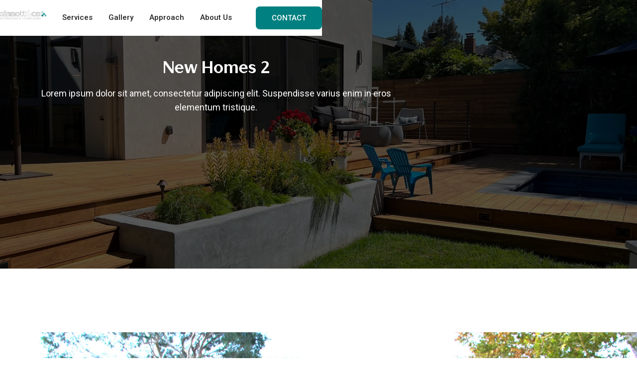

--- FILE ---
content_type: text/html
request_url: https://www.sinnottandco.com/gallery/new-homes-2
body_size: 6655
content:
<!DOCTYPE html><!-- This site was created in Webflow. https://webflow.com --><!-- Last Published: Wed Nov 06 2024 15:40:33 GMT+0000 (Coordinated Universal Time) --><html data-wf-domain="www.sinnottandco.com" data-wf-page="62fe6dbff8ef6a0cb6746e35" data-wf-site="62b9b8750c7265d8c214858d" data-wf-collection="62fe6dbff8ef6a90ed746e33" data-wf-item-slug="new-homes-2"><head><meta charset="utf-8"/><title>New Homes 2 - San Francisco Peninsula Architecture Co. | California Architect</title><meta content="width=device-width, initial-scale=1" name="viewport"/><meta content="Webflow" name="generator"/><link href="https://cdn.prod.website-files.com/62b9b8750c7265d8c214858d/css/sinnottandco.webflow.5fdad6e95.css" rel="stylesheet" type="text/css"/><link href="https://fonts.googleapis.com" rel="preconnect"/><link href="https://fonts.gstatic.com" rel="preconnect" crossorigin="anonymous"/><script src="https://ajax.googleapis.com/ajax/libs/webfont/1.6.26/webfont.js" type="text/javascript"></script><script type="text/javascript">WebFont.load({  google: {    families: ["Poppins:100,100italic,200,200italic,300,300italic,regular,italic,500,500italic,600,600italic,700,700italic,800,800italic,900,900italic","Roboto:100,100italic,300,300italic,regular,italic,500,500italic,700,700italic,900,900italic"]  }});</script><script type="text/javascript">!function(o,c){var n=c.documentElement,t=" w-mod-";n.className+=t+"js",("ontouchstart"in o||o.DocumentTouch&&c instanceof DocumentTouch)&&(n.className+=t+"touch")}(window,document);</script><link href="https://cdn.prod.website-files.com/62b9b8750c7265d8c214858d/62b9d5c775ff2831a490df08_LOGO%20256-1.png" rel="shortcut icon" type="image/x-icon"/><link href="https://cdn.prod.website-files.com/62b9b8750c7265d8c214858d/62b9d5ca38bccc9b7a2fd5ca_LOGO%20256.png" rel="apple-touch-icon"/><link href="https://www.sinnottandco.com/gallery/new-homes-2" rel="canonical"/><!--Start Carousel Slider-->
<link rel="stylesheet" href="https://cdnjs.cloudflare.com/ajax/libs/OwlCarousel2/2.3.4/assets/owl.carousel.min.css" integrity="sha512-tS3S5qG0BlhnQROyJXvNjeEM4UpMXHrQfTGmbQ1gKmelCxlSEBUaxhRBj/EFTzpbP4RVSrpEikbmdJobCvhE3g==" crossorigin="anonymous" referrerpolicy="no-referrer" />
<link rel="stylesheet" href="https://cdnjs.cloudflare.com/ajax/libs/OwlCarousel2/2.3.4/assets/owl.theme.default.min.css" integrity="sha512-sMXtMNL1zRzolHYKEujM2AqCLUR9F2C4/05cdbxjjLSRvMQIciEPCQZo++nk7go3BtSuK9kfa/s+a4f4i5pLkw==" crossorigin="anonymous" referrerpolicy="no-referrer" />
<!--End Carousel Slider--></head><body><div data-w-id="f5973275-db4f-4c00-0ac7-eff74d99671e" class="header-section"><div class="top-div"><div class="nav-max-size alt-top"><div class="div-block-70"><div class="text-block"><span class="f-icon"></span>  <a href="tel:(650)996-4097" class="link-4">(650) 996-4097</a></div></div><div class="div-block-71 hide"><div class="text-block-3">Welcome to quality heating, air condition &amp; repair center. <span class="text-span">Contact Now</span></div></div><div class="div-block-72"><div class="text-block"><span class="f-icon"></span>  sam@sinnottandco.com</div></div><div class="div-block-73"><a href="#" class="link-2 alt-2 hide">Get A Free Quote</a></div><div class="div-block-74 hide"><a href="#" class="socmed-link"></a><a href="#" class="socmed-link"></a><a href="#" class="socmed-link"></a><a href="#" class="socmed-link"></a></div><div class="div-block-2"><a href="https://www.linkedin.com/company/samuel-sinnott-and-company/" class="socmed-link"></a><a href="https://www.houzz.com/professionals/design-build-firms/samuel-sinnott-and-company-pfvwus-pf~1258557466" class="socmed-link"></a></div></div></div><div class="default-width allow-overflow padding-set-2 mobile-padding-1"><div data-collapse="medium" data-animation="default" data-duration="400" data-w-id="f5973275-db4f-4c00-0ac7-eff74d996745" data-easing="ease" data-easing2="ease" role="banner" class="navbar2_component no-padding set-3-inner w-nav"><div class="navbar2_container"><a href="/" class="navbar2_logo-link w-nav-brand"><img src="https://cdn.prod.website-files.com/62b9b8750c7265d8c214858d/6308cba6eab449800780dcf9_Logo%20Sinnot%20Vector.png" loading="lazy" data-w-id="f5973275-db4f-4c00-0ac7-eff74d996748" alt="" class="navbar2_logo alt-1"/><img src="https://cdn.prod.website-files.com/62b9b8750c7265d8c214858d/6308cba6acfcb65a332948f8_Logo%20Sinnot%20Vector%20White.png" loading="lazy" data-w-id="956c610b-be59-c41e-d541-5f96275eb05a" alt="" class="navbar2_logo alt-2-white"/></a><nav role="navigation" id="w-node-f5973275-db4f-4c00-0ac7-eff74d996749-4d99671e" class="navbar2_menu w-nav-menu"><div data-hover="true" data-delay="200" data-w-id="f5973275-db4f-4c00-0ac7-eff74d99674a" class="navbar2_menu-dropdown hide w-dropdown"><div class="navbar2_dropdwn-toggle w-dropdown-toggle"><div class="dropdown-icon w-icon-dropdown-toggle"></div><div class="text-block-29"><a href="/services" class="link-6">Services</a></div></div><nav class="navbar2_dropdown-list w-dropdown-list"><a href="/services#residential" class="div-block-123 w-inline-block"><div class="div-block-124"><img src="https://cdn.prod.website-files.com/62b9b8750c7265d8c214858d/6308d0fc5aa7a474ca923d90_Frame%201.png" loading="lazy" alt="" class="image-13"/></div><div class="navbar2_dropdown-link">Residential</div></a><a href="/services#commercial" class="div-block-123 w-inline-block"><div class="div-block-124"><img src="https://cdn.prod.website-files.com/62b9b8750c7265d8c214858d/6308d0fc38132d9968c23c20_Frame%202.png" loading="lazy" alt="" class="image-13"/></div><div class="navbar2_dropdown-link">Commercial</div></a></nav></div><a href="/services" class="navbar2_link w-nav-link">Services</a><a href="/gallery/?filter=.f15" class="navbar2_link w-nav-link">Gallery</a><a href="/approach" class="navbar2_link w-nav-link">Approach</a><div data-hover="true" data-delay="200" data-w-id="3a6b32f2-a76a-9d70-4177-59a6ea1534be" class="navbar2_menu-dropdown hide w-dropdown"><div class="navbar2_dropdwn-toggle w-dropdown-toggle"><div class="dropdown-icon w-icon-dropdown-toggle"></div><div class="text-block-29"><a href="/about" class="link-6">About</a></div></div><nav class="navbar2_dropdown-list w-dropdown-list"><a href="/social-responsibility" class="div-block-123 w-inline-block"><div class="div-block-124"><img src="https://cdn.prod.website-files.com/62b9b8750c7265d8c214858d/6308f842ac2488580201b5ca_Frame%203.png" loading="lazy" alt="" class="image-13"/></div><div class="navbar2_dropdown-link">Social Responsibility</div></a></nav></div><a href="/about" class="navbar2_link w-nav-link">About Us</a><a href="#" class="navbar2_link hide w-nav-link">Social Responsibility</a><a href="/blog" class="navbar2_link hide w-nav-link">Blog</a><a href="/contact-us" class="button-3 is-navbar2-button button-main-2 bg-color-2 hide-on-mobile set-2 w-button">CONTACT</a></nav><div id="w-node-f5973275-db4f-4c00-0ac7-eff74d99675a-4d99671e" class="navbar2_button-wrapper"><a href="/contact-us" class="button-3 is-navbar2-button button-main-2 bg-color-2 hide-on-mobile w-button">CONTACT</a><a href="/contact-us" class="button-3 is-navbar2-button button-main-2 bg-color-2 show-on-mobile w-button"></a><div class="navbar2_menu-button w-nav-button"><div class="menu-icon2"><div data-w-id="f5973275-db4f-4c00-0ac7-eff74d99675f" class="menu-icon2_line-top"></div><div data-w-id="f5973275-db4f-4c00-0ac7-eff74d996760" class="menu-icon2_line-middle"><div class="menu-icon_line-middle-inner"></div></div><div data-w-id="f5973275-db4f-4c00-0ac7-eff74d996762" class="menu-icon2_line-bottom"></div></div></div></div></div></div></div></div><div class="inner-page-section gallery-page"><div class="div-block-127"><header class="section-header64 set-2 gallery-section"><div class="page-padding"><div class="container-small"><div class="padding-vertical padding-xhuge"><div class="text-align-center-2"><div class="margin-bottom-2 margin-small"><h1 class="heading-medium text-color-white">New Homes 2</h1></div><p class="text-size-medium text-color-white">Lorem ipsum dolor sit amet, consectetur adipiscing elit. Suspendisse varius enim in eros elementum tristique. </p></div></div></div></div></header></div><div class="div-block-129"></div></div><div class="section-2"><section class="section-gallery6"><div class="page-padding"><div class="container-large"><div class="padding-vertical padding-xhuge"><div class="margin-bottom-2 margin-xxlarge hide"><div class="text-align-center-2"><div class="max-width-large align-center"><div class="margin-bottom-2 margin-small"><h2>Heading</h2></div><p class="text-size-medium-2 hide">Lorem ipsum dolor sit amet, consectetur adipiscing elit.</p></div></div></div></div></div></div></section></div><div class="testimonial-section"><div data-w-id="b5321222-1fc1-5ace-c422-a4c21c902ddb" class="default-width testimonial-main"><div class="div-block-33"><div class="text-15 blue bold mb-5 white">TESTIMONIAL</div><h2 class="h2 white width-75">WHAT OUR CLIENTS SAY</h2></div><div class="block-testimonial owl-carousel owl-theme"><div class="testimonial-item items"><div class="div-block-69"><div><div class="text-18 lh-1-6">“We have relied on Sam as our architect for two houses of distinct styles, and have been delighted with his skill and aesthetic instincts. We trust him to create beautiful and livable spaces, that are also not “cookie cutter.” His construction crews are professional and expert, as well as being considerate people who communicate well. We continue to feel proud of our house and we credit Sinnott &amp; Co for continued excellence.”</div></div><div class="div-block-34"><div><div class="text-16 bold mb-5"><strong>Wendy and Evan Ellis</strong></div><div class="text-15 medium red">Customer</div></div><div><img src="https://cdn.prod.website-files.com/62b9b8750c7265d8c214858d/62b9b8750c72650b3b1485b1_quote.png" loading="lazy" alt=""/></div></div><div class="div-block-68"><img src="https://cdn.prod.website-files.com/62b9b8750c7265d8c214858d/62b9b8750c72657cc21485b3_s1.jpg" loading="lazy" alt="" class="image"/></div></div></div><div class="testimonial-item items"><div class="div-block-69"><div><div class="text-18 lh-1-6">“Sam does great work and has a keen eye for detail.  His team is thoughtful and attentive.  We love our new kitchen and would highly recommend Sinnott &amp; Co. to anyone whose project requires an artistic touch.”</div></div><div class="div-block-34"><div><div class="text-16 bold mb-5"><strong>Jackie and Matt Perotti</strong></div><div class="text-15 medium red">Customer</div></div><div><img src="https://cdn.prod.website-files.com/62b9b8750c7265d8c214858d/62b9b8750c72650b3b1485b1_quote.png" loading="lazy" alt=""/></div></div><div class="div-block-68"><img src="https://cdn.prod.website-files.com/62b9b8750c7265d8c214858d/62b9b8750c72657cc21485b3_s1.jpg" loading="lazy" alt="" class="image"/></div></div></div><div class="testimonial-item items"><div class="div-block-69"><div><div class="text-18 lh-1-6">Sam was amazing to work with, he covers all aspects of the process with a rare combination of business skill, practicality and impeccable design, but his greatest attribute is that he truly cares about every person that he works with, from the client, to his extraordinary staff and the vast network of contacts in the trades he has known for years.    </div></div><div class="div-block-34"><div><div class="text-16 bold mb-5"><strong>John and Amy Park  </strong></div><div class="text-15 medium red">Customer</div></div><div><img src="https://cdn.prod.website-files.com/62b9b8750c7265d8c214858d/62b9b8750c72650b3b1485b1_quote.png" loading="lazy" alt=""/></div></div><div class="div-block-68"><img src="https://cdn.prod.website-files.com/62b9b8750c7265d8c214858d/62b9b8750c72657cc21485b3_s1.jpg" loading="lazy" alt="" class="image"/></div></div></div><div class="testimonial-item items"><div class="div-block-69"><div><div class="text-18 lh-1-6">I have been finding the locations for Pottery Barn catalog photo shoots for many years now and just came across Sam Sinnott&#x27;s Houzz page and must say what a gracious man he is and how beautiful his work is.  We have several of his projects in our files for potential photo shoots and they are all beautiful and different.</div></div><div class="div-block-34"><div><div class="text-16 bold mb-5">Conroy Tanzer Photographic</div><div class="text-15 medium red">Customer</div></div><div><img src="https://cdn.prod.website-files.com/62b9b8750c7265d8c214858d/62b9b8750c72650b3b1485b1_quote.png" loading="lazy" alt=""/></div></div><div class="div-block-68"><img src="https://cdn.prod.website-files.com/62b9b8750c7265d8c214858d/62b9b8750c72657cc21485b3_s1.jpg" loading="lazy" alt="" class="image"/></div></div></div><div class="testimonial-item items"><div class="div-block-69"><div><div class="text-18 lh-1-6">I hired Sam to do a kitchen and bath remodel.  Though a little more expensive than some others, I had seen their work for two friends and decided to go with them. The quality of the work is top notch. A long remodel can be a trying experience and Sam&#x27;s crew did their best to be respectful of our space.  Would probably hire again.</div></div><div class="div-block-34"><div><div class="text-16 bold mb-5">Frank Shaw</div><div class="text-15 medium red">Customer</div></div><div><img src="https://cdn.prod.website-files.com/62b9b8750c7265d8c214858d/62b9b8750c72650b3b1485b1_quote.png" loading="lazy" alt=""/></div></div><div class="div-block-68"><img src="https://cdn.prod.website-files.com/62b9b8750c7265d8c214858d/62b9b8750c72657cc21485b3_s1.jpg" loading="lazy" alt="" class="image"/></div></div></div><div class="testimonial-item items"><div class="div-block-69"><div><div class="text-18 lh-1-6">Listened to clients but not hesitant to disagree and provide his perspective. Good communication on all design and approval issues. Used imagination in critical design areas of this renovation. Would definitely recommend Sam Sinnott on the architectural design of any new or remodeling residential project.</div></div><div class="div-block-34"><div><div class="text-16 bold mb-5">Norm Harris</div><div class="text-15 medium red">Customer</div></div><div><img src="https://cdn.prod.website-files.com/62b9b8750c7265d8c214858d/62b9b8750c72650b3b1485b1_quote.png" loading="lazy" alt=""/></div></div><div class="div-block-68"><img src="https://cdn.prod.website-files.com/62b9b8750c7265d8c214858d/62b9b8750c72657cc21485b3_s1.jpg" loading="lazy" alt="" class="image"/></div></div></div><div class="testimonial-item items"><div class="div-block-69"><div><div class="text-18 lh-1-6">It was a pleasure working with Sam and his crew.  We felt that having the same company both &quot;design and build&quot; our kitchen/dining room/living room/laundry room/bathroom renovation project saved us money, and more importantly, time. They were all professional, considerate, easy to reach and always responded quickly to our questions. </div></div><div class="div-block-34"><div><div class="text-16 bold mb-5">B. Tom</div><div class="text-15 medium red">Customer</div></div><div><img src="https://cdn.prod.website-files.com/62b9b8750c7265d8c214858d/62b9b8750c72650b3b1485b1_quote.png" loading="lazy" alt=""/></div></div><div class="div-block-68"><img src="https://cdn.prod.website-files.com/62b9b8750c7265d8c214858d/62b9b8750c72657cc21485b3_s1.jpg" loading="lazy" alt="" class="image"/></div></div></div><div class="testimonial-item items"><div class="div-block-69"><div><div class="text-18 lh-1-6">Working with Sam on our garage conversion was fun and went smoothly even as Covid hit us right at the start. His communication was always prompt and clear, we were always kept informed of all issues. Sam really listened to what we wanted which is a huge plus and even accommodated changes late in the game. Moreover, his people were amazing craftsmen and wonderful humans who were very respectful of our space and time. We really enjoy the new space and are so happy with the results.                                         Meera &amp; Ravi</div></div><div class="div-block-34"><div><div class="text-16 bold mb-5"><strong>Meera and Ravi Saxena </strong></div><div class="text-15 medium red">Customer</div></div><div><img src="https://cdn.prod.website-files.com/62b9b8750c7265d8c214858d/62b9b8750c72650b3b1485b1_quote.png" loading="lazy" alt=""/></div></div><div class="div-block-68"><img src="https://cdn.prod.website-files.com/62b9b8750c7265d8c214858d/62b9b8750c72657cc21485b3_s1.jpg" loading="lazy" alt="" class="image"/></div></div></div></div></div></div><div class="awards-section"><div class="default-width full-width"><div class="div-block-90 default-width"><h3 class="heading-11">Awards and Affiliations</h3></div><div class="div-block-91"><div class="gallery-collection margin-large"><div class="slider-infinite-scrol w-dyn-list"><div role="list" class="slider-gallery w-dyn-items"><div role="listitem" class="slider-gallery-item w-dyn-item"><div class="div-block-92"><img src="https://cdn.prod.website-files.com/62fd5f957fd9bb2fb2ade801/62fd5ff0442aee1ac42d4ee2_5.jpg" loading="lazy" alt="" class="image-7"/></div></div><div role="listitem" class="slider-gallery-item w-dyn-item"><div class="div-block-92"><img src="https://cdn.prod.website-files.com/62fd5f957fd9bb2fb2ade801/62fd5fe8c2d3411af5a6290f_4.jpg" loading="lazy" alt="" class="image-7"/></div></div><div role="listitem" class="slider-gallery-item w-dyn-item"><div class="div-block-92"><img src="https://cdn.prod.website-files.com/62fd5f957fd9bb2fb2ade801/62fd5fdd5fde21ddc66c9ace_3.jpg" loading="lazy" alt="" class="image-7"/></div></div><div role="listitem" class="slider-gallery-item w-dyn-item"><div class="div-block-92"><img src="https://cdn.prod.website-files.com/62fd5f957fd9bb2fb2ade801/62fd5fcfcf65f90950b4353f_2.jpg" loading="lazy" alt="" class="image-7"/></div></div><div role="listitem" class="slider-gallery-item w-dyn-item"><div class="div-block-92"><img src="https://cdn.prod.website-files.com/62fd5f957fd9bb2fb2ade801/62fd5fc62d00c039c019b7fd_1.jpg" loading="lazy" alt="" class="image-7"/></div></div></div></div><div class="slider-infinite-scrol w-dyn-list"><div role="list" class="slider-gallery w-dyn-items"><div role="listitem" class="slider-gallery-item w-dyn-item"><div class="div-block-92"><img src="https://cdn.prod.website-files.com/62fd5f957fd9bb2fb2ade801/62fd5ff0442aee1ac42d4ee2_5.jpg" loading="lazy" alt="" class="image-7"/></div></div><div role="listitem" class="slider-gallery-item w-dyn-item"><div class="div-block-92"><img src="https://cdn.prod.website-files.com/62fd5f957fd9bb2fb2ade801/62fd5fe8c2d3411af5a6290f_4.jpg" loading="lazy" alt="" class="image-7"/></div></div><div role="listitem" class="slider-gallery-item w-dyn-item"><div class="div-block-92"><img src="https://cdn.prod.website-files.com/62fd5f957fd9bb2fb2ade801/62fd5fdd5fde21ddc66c9ace_3.jpg" loading="lazy" alt="" class="image-7"/></div></div><div role="listitem" class="slider-gallery-item w-dyn-item"><div class="div-block-92"><img src="https://cdn.prod.website-files.com/62fd5f957fd9bb2fb2ade801/62fd5fcfcf65f90950b4353f_2.jpg" loading="lazy" alt="" class="image-7"/></div></div><div role="listitem" class="slider-gallery-item w-dyn-item"><div class="div-block-92"><img src="https://cdn.prod.website-files.com/62fd5f957fd9bb2fb2ade801/62fd5fc62d00c039c019b7fd_1.jpg" loading="lazy" alt="" class="image-7"/></div></div></div></div><div class="slider-infinite-scrol w-dyn-list"><div role="list" class="slider-gallery w-dyn-items"><div role="listitem" class="slider-gallery-item w-dyn-item"><div class="div-block-92"><img src="https://cdn.prod.website-files.com/62fd5f957fd9bb2fb2ade801/62fd5ff0442aee1ac42d4ee2_5.jpg" loading="lazy" alt="" class="image-7"/></div></div><div role="listitem" class="slider-gallery-item w-dyn-item"><div class="div-block-92"><img src="https://cdn.prod.website-files.com/62fd5f957fd9bb2fb2ade801/62fd5fe8c2d3411af5a6290f_4.jpg" loading="lazy" alt="" class="image-7"/></div></div><div role="listitem" class="slider-gallery-item w-dyn-item"><div class="div-block-92"><img src="https://cdn.prod.website-files.com/62fd5f957fd9bb2fb2ade801/62fd5fdd5fde21ddc66c9ace_3.jpg" loading="lazy" alt="" class="image-7"/></div></div><div role="listitem" class="slider-gallery-item w-dyn-item"><div class="div-block-92"><img src="https://cdn.prod.website-files.com/62fd5f957fd9bb2fb2ade801/62fd5fcfcf65f90950b4353f_2.jpg" loading="lazy" alt="" class="image-7"/></div></div><div role="listitem" class="slider-gallery-item w-dyn-item"><div class="div-block-92"><img src="https://cdn.prod.website-files.com/62fd5f957fd9bb2fb2ade801/62fd5fc62d00c039c019b7fd_1.jpg" loading="lazy" alt="" class="image-7"/></div></div></div></div></div></div></div></div><div class="footer-section"><div data-w-id="4d753de5-59c1-7dd3-6bc2-5dbe8979eb69" class="default-width"><div class="cta-2-block hide"><div class="div-lfgogpr"><div class="text-24 bold white">Subscribe to Newsletter</div></div><div class="div-llvf"><div class="w-form"><form id="email-form-2" name="email-form-2" data-name="Email Form 2" method="get" class="form" data-wf-page-id="62fe6dbff8ef6a0cb6746e35" data-wf-element-id="4d753de5-59c1-7dd3-6bc2-5dbe8979eb70"><input class="text-field w-input" maxlength="256" name="email-2" data-name="Email 2" placeholder="Email Address" type="email" id="email-2" required=""/><input type="submit" data-wait="Please wait..." class="button w-button" value="Submit"/></form><div class="w-form-done"><div>Thank you! Your submission has been received!</div></div><div class="w-form-fail"><div>Oops! Something went wrong while submitting the form.</div></div></div></div></div><div class="main-footer"><div class="div-block-58"><div id="w-node-_4d753de5-59c1-7dd3-6bc2-5dbe8979eb7b-8979eb68"><div class="div-block-56"><img src="https://cdn.prod.website-files.com/62b9b8750c7265d8c214858d/630505679ac8b851d5b495b9_Logo%20Sinnot%20White.png" loading="lazy" alt=""/></div><div class="div-block-55"><div class="text-block-12 color-1">Phone</div><div class="text-15 bold white"><a href="tel:(650)996-4097" class="link-5">(650) 996-4097</a></div></div><div class="div-block-55"><div class="text-block-12 color-1">Email</div><div class="text-15 bold white">sam@sinnottandco.com</div></div><div class="div-block-55"><div class="text-block-12 color-1">Address</div><div class="text-15 bold white">Menlo Park CA 94025</div></div></div><div class="div-sdk4lf"><div class="text-22 white bold mb-20">Links</div><div class="div-block-57"><a href="#" class="footer-link gray">- Home</a><a href="#" class="footer-link gray">- Gallery</a><a href="#" class="footer-link gray">- How It Works</a><a href="#" class="footer-link">- Social Responsibility</a></div></div><div class="div-sdk4lf"><div class="text-22 white bold mb-20">Legal</div><div class="div-block-57"><a href="#" class="footer-link gray">- Terms and Condition</a><a href="#" class="footer-link gray">- Privacy</a><a href="#" class="footer-link gray">- Sitemap</a></div></div><div class="div-sdk4lf hide"><div class="text-22 white bold mb-20">Opening Hours</div><div class="div-block-57"><a href="#" class="footer-link">Monday: <strong>9.00 - 17.00</strong></a><a href="#" class="footer-link">Tuesday: <strong>9.00 - 17.00</strong></a><a href="#" class="footer-link">Wednesday: <strong>9.00 - 17.00</strong></a><a href="#" class="footer-link">Thursday: <strong>9.00 - 17.00</strong></a><a href="#" class="footer-link">Friday: <strong>9.00 - 17.00</strong></a></div></div><div class="div-sdk4lf hide"><div class="text-22 white bold mb-20">News</div><div class="div-block-57"><div class="div-block-59"><div class="div-block-87"><img src="https://cdn.prod.website-files.com/62b9b8750c7265d8c214858d/62b9b8750c7265f7a01485e0_latest-news1.jpg" loading="lazy" alt=""/></div><div><div class="text-14 white">April 15, 2021</div><div class="text-14 white">We provide all types of construction services</div></div></div><div class="div-block-59"><div class="div-block-87"><img src="https://cdn.prod.website-files.com/62b9b8750c7265d8c214858d/62b9b8750c7265f7a01485e0_latest-news1.jpg" loading="lazy" alt=""/></div><div><div class="text-14 white">April 15, 2021</div><div class="text-14 white">We provide all types of construction services</div></div></div></div></div></div></div><div class="copyright-footer"><div class="div-block-80"><div class="text-block-12 white">© 2021 Sinnott &amp; Co. All Rights Reserved.</div></div><div class="div-block-79"><a href="https://www.linkedin.com/company/samuel-sinnott-and-company/" class="socmed-link"></a><a href="https://www.houzz.com/professionals/design-build-firms/samuel-sinnott-and-company-pfvwus-pf~1258557466" class="socmed-link"></a></div></div></div></div><script src="https://d3e54v103j8qbb.cloudfront.net/js/jquery-3.5.1.min.dc5e7f18c8.js?site=62b9b8750c7265d8c214858d" type="text/javascript" integrity="sha256-9/aliU8dGd2tb6OSsuzixeV4y/faTqgFtohetphbbj0=" crossorigin="anonymous"></script><script src="https://cdn.prod.website-files.com/62b9b8750c7265d8c214858d/js/webflow.2dabcd0bb.js" type="text/javascript"></script><!--Start Carousel Slider-->
<!--script src="https://cdnjs.cloudflare.com/ajax/libs/jquery/3.3.1/jquery.min.js" integrity="sha512-+NqPlbbtM1QqiK8ZAo4Yrj2c4lNQoGv8P79DPtKzj++l5jnN39rHA/xsqn8zE9l0uSoxaCdrOgFs6yjyfbBxSg==" crossorigin="anonymous" referrerpolicy="no-referrer"></script-->
<script src="https://cdnjs.cloudflare.com/ajax/libs/OwlCarousel2/2.3.4/owl.carousel.min.js" integrity="sha512-bPs7Ae6pVvhOSiIcyUClR7/q2OAsRiovw4vAkX+zJbw3ShAeeqezq50RIIcIURq7Oa20rW2n2q+fyXBNcU9lrw==" crossorigin="anonymous" referrerpolicy="no-referrer"></script>

<script>
$('.block-testimonial').owlCarousel({
    loop:true,
    margin:10,
    //navText:["<div class='nav-btn prev-slide'></div>","<div class='nav-btn next-slide'></div>"],
    nav:true,
    autoplay:true,
    autoplayTimeout:3000,
    responsive:{
        0:{
            items:1
        },
        600:{
            items:2
        },
        1000:{
            items:3
        }
    }
	});
</script>


<script>
$(document).ready(function() {
    var x = new Date();
    y= x.getFullYear();
    $(".c-year").text(y);
});
</script></body></html>

--- FILE ---
content_type: text/css
request_url: https://cdn.prod.website-files.com/62b9b8750c7265d8c214858d/css/sinnottandco.webflow.5fdad6e95.css
body_size: 25130
content:
html {
  -webkit-text-size-adjust: 100%;
  -ms-text-size-adjust: 100%;
  font-family: sans-serif;
}

body {
  margin: 0;
}

article, aside, details, figcaption, figure, footer, header, hgroup, main, menu, nav, section, summary {
  display: block;
}

audio, canvas, progress, video {
  vertical-align: baseline;
  display: inline-block;
}

audio:not([controls]) {
  height: 0;
  display: none;
}

[hidden], template {
  display: none;
}

a {
  background-color: #0000;
}

a:active, a:hover {
  outline: 0;
}

abbr[title] {
  border-bottom: 1px dotted;
}

b, strong {
  font-weight: bold;
}

dfn {
  font-style: italic;
}

h1 {
  margin: .67em 0;
  font-size: 2em;
}

mark {
  color: #000;
  background: #ff0;
}

small {
  font-size: 80%;
}

sub, sup {
  vertical-align: baseline;
  font-size: 75%;
  line-height: 0;
  position: relative;
}

sup {
  top: -.5em;
}

sub {
  bottom: -.25em;
}

img {
  border: 0;
}

svg:not(:root) {
  overflow: hidden;
}

hr {
  box-sizing: content-box;
  height: 0;
}

pre {
  overflow: auto;
}

code, kbd, pre, samp {
  font-family: monospace;
  font-size: 1em;
}

button, input, optgroup, select, textarea {
  color: inherit;
  font: inherit;
  margin: 0;
}

button {
  overflow: visible;
}

button, select {
  text-transform: none;
}

button, html input[type="button"], input[type="reset"] {
  -webkit-appearance: button;
  cursor: pointer;
}

button[disabled], html input[disabled] {
  cursor: default;
}

button::-moz-focus-inner, input::-moz-focus-inner {
  border: 0;
  padding: 0;
}

input {
  line-height: normal;
}

input[type="checkbox"], input[type="radio"] {
  box-sizing: border-box;
  padding: 0;
}

input[type="number"]::-webkit-inner-spin-button, input[type="number"]::-webkit-outer-spin-button {
  height: auto;
}

input[type="search"] {
  -webkit-appearance: none;
}

input[type="search"]::-webkit-search-cancel-button, input[type="search"]::-webkit-search-decoration {
  -webkit-appearance: none;
}

legend {
  border: 0;
  padding: 0;
}

textarea {
  overflow: auto;
}

optgroup {
  font-weight: bold;
}

table {
  border-collapse: collapse;
  border-spacing: 0;
}

td, th {
  padding: 0;
}

@font-face {
  font-family: webflow-icons;
  src: url("[data-uri]") format("truetype");
  font-weight: normal;
  font-style: normal;
}

[class^="w-icon-"], [class*=" w-icon-"] {
  speak: none;
  font-variant: normal;
  text-transform: none;
  -webkit-font-smoothing: antialiased;
  -moz-osx-font-smoothing: grayscale;
  font-style: normal;
  font-weight: normal;
  line-height: 1;
  font-family: webflow-icons !important;
}

.w-icon-slider-right:before {
  content: "";
}

.w-icon-slider-left:before {
  content: "";
}

.w-icon-nav-menu:before {
  content: "";
}

.w-icon-arrow-down:before, .w-icon-dropdown-toggle:before {
  content: "";
}

.w-icon-file-upload-remove:before {
  content: "";
}

.w-icon-file-upload-icon:before {
  content: "";
}

* {
  box-sizing: border-box;
}

html {
  height: 100%;
}

body {
  color: #333;
  background-color: #fff;
  min-height: 100%;
  margin: 0;
  font-family: Arial, sans-serif;
  font-size: 14px;
  line-height: 20px;
}

img {
  vertical-align: middle;
  max-width: 100%;
  display: inline-block;
}

html.w-mod-touch * {
  background-attachment: scroll !important;
}

.w-block {
  display: block;
}

.w-inline-block {
  max-width: 100%;
  display: inline-block;
}

.w-clearfix:before, .w-clearfix:after {
  content: " ";
  grid-area: 1 / 1 / 2 / 2;
  display: table;
}

.w-clearfix:after {
  clear: both;
}

.w-hidden {
  display: none;
}

.w-button {
  color: #fff;
  line-height: inherit;
  cursor: pointer;
  background-color: #3898ec;
  border: 0;
  border-radius: 0;
  padding: 9px 15px;
  text-decoration: none;
  display: inline-block;
}

input.w-button {
  -webkit-appearance: button;
}

html[data-w-dynpage] [data-w-cloak] {
  color: #0000 !important;
}

.w-code-block {
  margin: unset;
}

pre.w-code-block code {
  all: inherit;
}

.w-optimization {
  display: contents;
}

.w-webflow-badge, .w-webflow-badge * {
  z-index: auto;
  visibility: visible;
  box-sizing: border-box;
  float: none;
  clear: none;
  box-shadow: none;
  opacity: 1;
  direction: ltr;
  font-family: inherit;
  font-weight: inherit;
  color: inherit;
  font-size: inherit;
  line-height: inherit;
  font-style: inherit;
  font-variant: inherit;
  text-align: inherit;
  letter-spacing: inherit;
  -webkit-text-decoration: inherit;
  text-decoration: inherit;
  text-indent: 0;
  text-transform: inherit;
  text-shadow: none;
  font-smoothing: auto;
  vertical-align: baseline;
  cursor: inherit;
  white-space: inherit;
  word-break: normal;
  word-spacing: normal;
  word-wrap: normal;
  background: none;
  border: 0 #0000;
  border-radius: 0;
  width: auto;
  min-width: 0;
  max-width: none;
  height: auto;
  min-height: 0;
  max-height: none;
  margin: 0;
  padding: 0;
  list-style-type: disc;
  transition: none;
  display: block;
  position: static;
  inset: auto;
  overflow: visible;
  transform: none;
}

.w-webflow-badge {
  white-space: nowrap;
  cursor: pointer;
  box-shadow: 0 0 0 1px #0000001a, 0 1px 3px #0000001a;
  visibility: visible !important;
  z-index: 2147483647 !important;
  color: #aaadb0 !important;
  opacity: 1 !important;
  background-color: #fff !important;
  border-radius: 3px !important;
  width: auto !important;
  height: auto !important;
  margin: 0 !important;
  padding: 6px !important;
  font-size: 12px !important;
  line-height: 14px !important;
  text-decoration: none !important;
  display: inline-block !important;
  position: fixed !important;
  inset: auto 12px 12px auto !important;
  overflow: visible !important;
  transform: none !important;
}

.w-webflow-badge > img {
  visibility: visible !important;
  opacity: 1 !important;
  vertical-align: middle !important;
  display: inline-block !important;
}

h1, h2, h3, h4, h5, h6 {
  margin-bottom: 10px;
  font-weight: bold;
}

h1 {
  margin-top: 20px;
  font-size: 38px;
  line-height: 44px;
}

h2 {
  margin-top: 20px;
  font-size: 32px;
  line-height: 36px;
}

h3 {
  margin-top: 20px;
  font-size: 24px;
  line-height: 30px;
}

h4 {
  margin-top: 10px;
  font-size: 18px;
  line-height: 24px;
}

h5 {
  margin-top: 10px;
  font-size: 14px;
  line-height: 20px;
}

h6 {
  margin-top: 10px;
  font-size: 12px;
  line-height: 18px;
}

p {
  margin-top: 0;
  margin-bottom: 10px;
}

blockquote {
  border-left: 5px solid #e2e2e2;
  margin: 0 0 10px;
  padding: 10px 20px;
  font-size: 18px;
  line-height: 22px;
}

figure {
  margin: 0 0 10px;
}

figcaption {
  text-align: center;
  margin-top: 5px;
}

ul, ol {
  margin-top: 0;
  margin-bottom: 10px;
  padding-left: 40px;
}

.w-list-unstyled {
  padding-left: 0;
  list-style: none;
}

.w-embed:before, .w-embed:after {
  content: " ";
  grid-area: 1 / 1 / 2 / 2;
  display: table;
}

.w-embed:after {
  clear: both;
}

.w-video {
  width: 100%;
  padding: 0;
  position: relative;
}

.w-video iframe, .w-video object, .w-video embed {
  border: none;
  width: 100%;
  height: 100%;
  position: absolute;
  top: 0;
  left: 0;
}

fieldset {
  border: 0;
  margin: 0;
  padding: 0;
}

button, [type="button"], [type="reset"] {
  cursor: pointer;
  -webkit-appearance: button;
  border: 0;
}

.w-form {
  margin: 0 0 15px;
}

.w-form-done {
  text-align: center;
  background-color: #ddd;
  padding: 20px;
  display: none;
}

.w-form-fail {
  background-color: #ffdede;
  margin-top: 10px;
  padding: 10px;
  display: none;
}

label {
  margin-bottom: 5px;
  font-weight: bold;
  display: block;
}

.w-input, .w-select {
  color: #333;
  vertical-align: middle;
  background-color: #fff;
  border: 1px solid #ccc;
  width: 100%;
  height: 38px;
  margin-bottom: 10px;
  padding: 8px 12px;
  font-size: 14px;
  line-height: 1.42857;
  display: block;
}

.w-input::placeholder, .w-select::placeholder {
  color: #999;
}

.w-input:focus, .w-select:focus {
  border-color: #3898ec;
  outline: 0;
}

.w-input[disabled], .w-select[disabled], .w-input[readonly], .w-select[readonly], fieldset[disabled] .w-input, fieldset[disabled] .w-select {
  cursor: not-allowed;
}

.w-input[disabled]:not(.w-input-disabled), .w-select[disabled]:not(.w-input-disabled), .w-input[readonly], .w-select[readonly], fieldset[disabled]:not(.w-input-disabled) .w-input, fieldset[disabled]:not(.w-input-disabled) .w-select {
  background-color: #eee;
}

textarea.w-input, textarea.w-select {
  height: auto;
}

.w-select {
  background-color: #f3f3f3;
}

.w-select[multiple] {
  height: auto;
}

.w-form-label {
  cursor: pointer;
  margin-bottom: 0;
  font-weight: normal;
  display: inline-block;
}

.w-radio {
  margin-bottom: 5px;
  padding-left: 20px;
  display: block;
}

.w-radio:before, .w-radio:after {
  content: " ";
  grid-area: 1 / 1 / 2 / 2;
  display: table;
}

.w-radio:after {
  clear: both;
}

.w-radio-input {
  float: left;
  margin: 3px 0 0 -20px;
  line-height: normal;
}

.w-file-upload {
  margin-bottom: 10px;
  display: block;
}

.w-file-upload-input {
  opacity: 0;
  z-index: -100;
  width: .1px;
  height: .1px;
  position: absolute;
  overflow: hidden;
}

.w-file-upload-default, .w-file-upload-uploading, .w-file-upload-success {
  color: #333;
  display: inline-block;
}

.w-file-upload-error {
  margin-top: 10px;
  display: block;
}

.w-file-upload-default.w-hidden, .w-file-upload-uploading.w-hidden, .w-file-upload-error.w-hidden, .w-file-upload-success.w-hidden {
  display: none;
}

.w-file-upload-uploading-btn {
  cursor: pointer;
  background-color: #fafafa;
  border: 1px solid #ccc;
  margin: 0;
  padding: 8px 12px;
  font-size: 14px;
  font-weight: normal;
  display: flex;
}

.w-file-upload-file {
  background-color: #fafafa;
  border: 1px solid #ccc;
  flex-grow: 1;
  justify-content: space-between;
  margin: 0;
  padding: 8px 9px 8px 11px;
  display: flex;
}

.w-file-upload-file-name {
  font-size: 14px;
  font-weight: normal;
  display: block;
}

.w-file-remove-link {
  cursor: pointer;
  width: auto;
  height: auto;
  margin-top: 3px;
  margin-left: 10px;
  padding: 3px;
  display: block;
}

.w-icon-file-upload-remove {
  margin: auto;
  font-size: 10px;
}

.w-file-upload-error-msg {
  color: #ea384c;
  padding: 2px 0;
  display: inline-block;
}

.w-file-upload-info {
  padding: 0 12px;
  line-height: 38px;
  display: inline-block;
}

.w-file-upload-label {
  cursor: pointer;
  background-color: #fafafa;
  border: 1px solid #ccc;
  margin: 0;
  padding: 8px 12px;
  font-size: 14px;
  font-weight: normal;
  display: inline-block;
}

.w-icon-file-upload-icon, .w-icon-file-upload-uploading {
  width: 20px;
  margin-right: 8px;
  display: inline-block;
}

.w-icon-file-upload-uploading {
  height: 20px;
}

.w-container {
  max-width: 940px;
  margin-left: auto;
  margin-right: auto;
}

.w-container:before, .w-container:after {
  content: " ";
  grid-area: 1 / 1 / 2 / 2;
  display: table;
}

.w-container:after {
  clear: both;
}

.w-container .w-row {
  margin-left: -10px;
  margin-right: -10px;
}

.w-row:before, .w-row:after {
  content: " ";
  grid-area: 1 / 1 / 2 / 2;
  display: table;
}

.w-row:after {
  clear: both;
}

.w-row .w-row {
  margin-left: 0;
  margin-right: 0;
}

.w-col {
  float: left;
  width: 100%;
  min-height: 1px;
  padding-left: 10px;
  padding-right: 10px;
  position: relative;
}

.w-col .w-col {
  padding-left: 0;
  padding-right: 0;
}

.w-col-1 {
  width: 8.33333%;
}

.w-col-2 {
  width: 16.6667%;
}

.w-col-3 {
  width: 25%;
}

.w-col-4 {
  width: 33.3333%;
}

.w-col-5 {
  width: 41.6667%;
}

.w-col-6 {
  width: 50%;
}

.w-col-7 {
  width: 58.3333%;
}

.w-col-8 {
  width: 66.6667%;
}

.w-col-9 {
  width: 75%;
}

.w-col-10 {
  width: 83.3333%;
}

.w-col-11 {
  width: 91.6667%;
}

.w-col-12 {
  width: 100%;
}

.w-hidden-main {
  display: none !important;
}

@media screen and (max-width: 991px) {
  .w-container {
    max-width: 728px;
  }

  .w-hidden-main {
    display: inherit !important;
  }

  .w-hidden-medium {
    display: none !important;
  }

  .w-col-medium-1 {
    width: 8.33333%;
  }

  .w-col-medium-2 {
    width: 16.6667%;
  }

  .w-col-medium-3 {
    width: 25%;
  }

  .w-col-medium-4 {
    width: 33.3333%;
  }

  .w-col-medium-5 {
    width: 41.6667%;
  }

  .w-col-medium-6 {
    width: 50%;
  }

  .w-col-medium-7 {
    width: 58.3333%;
  }

  .w-col-medium-8 {
    width: 66.6667%;
  }

  .w-col-medium-9 {
    width: 75%;
  }

  .w-col-medium-10 {
    width: 83.3333%;
  }

  .w-col-medium-11 {
    width: 91.6667%;
  }

  .w-col-medium-12 {
    width: 100%;
  }

  .w-col-stack {
    width: 100%;
    left: auto;
    right: auto;
  }
}

@media screen and (max-width: 767px) {
  .w-hidden-main, .w-hidden-medium {
    display: inherit !important;
  }

  .w-hidden-small {
    display: none !important;
  }

  .w-row, .w-container .w-row {
    margin-left: 0;
    margin-right: 0;
  }

  .w-col {
    width: 100%;
    left: auto;
    right: auto;
  }

  .w-col-small-1 {
    width: 8.33333%;
  }

  .w-col-small-2 {
    width: 16.6667%;
  }

  .w-col-small-3 {
    width: 25%;
  }

  .w-col-small-4 {
    width: 33.3333%;
  }

  .w-col-small-5 {
    width: 41.6667%;
  }

  .w-col-small-6 {
    width: 50%;
  }

  .w-col-small-7 {
    width: 58.3333%;
  }

  .w-col-small-8 {
    width: 66.6667%;
  }

  .w-col-small-9 {
    width: 75%;
  }

  .w-col-small-10 {
    width: 83.3333%;
  }

  .w-col-small-11 {
    width: 91.6667%;
  }

  .w-col-small-12 {
    width: 100%;
  }
}

@media screen and (max-width: 479px) {
  .w-container {
    max-width: none;
  }

  .w-hidden-main, .w-hidden-medium, .w-hidden-small {
    display: inherit !important;
  }

  .w-hidden-tiny {
    display: none !important;
  }

  .w-col {
    width: 100%;
  }

  .w-col-tiny-1 {
    width: 8.33333%;
  }

  .w-col-tiny-2 {
    width: 16.6667%;
  }

  .w-col-tiny-3 {
    width: 25%;
  }

  .w-col-tiny-4 {
    width: 33.3333%;
  }

  .w-col-tiny-5 {
    width: 41.6667%;
  }

  .w-col-tiny-6 {
    width: 50%;
  }

  .w-col-tiny-7 {
    width: 58.3333%;
  }

  .w-col-tiny-8 {
    width: 66.6667%;
  }

  .w-col-tiny-9 {
    width: 75%;
  }

  .w-col-tiny-10 {
    width: 83.3333%;
  }

  .w-col-tiny-11 {
    width: 91.6667%;
  }

  .w-col-tiny-12 {
    width: 100%;
  }
}

.w-widget {
  position: relative;
}

.w-widget-map {
  width: 100%;
  height: 400px;
}

.w-widget-map label {
  width: auto;
  display: inline;
}

.w-widget-map img {
  max-width: inherit;
}

.w-widget-map .gm-style-iw {
  text-align: center;
}

.w-widget-map .gm-style-iw > button {
  display: none !important;
}

.w-widget-twitter {
  overflow: hidden;
}

.w-widget-twitter-count-shim {
  vertical-align: top;
  text-align: center;
  background: #fff;
  border: 1px solid #758696;
  border-radius: 3px;
  width: 28px;
  height: 20px;
  display: inline-block;
  position: relative;
}

.w-widget-twitter-count-shim * {
  pointer-events: none;
  -webkit-user-select: none;
  user-select: none;
}

.w-widget-twitter-count-shim .w-widget-twitter-count-inner {
  text-align: center;
  color: #999;
  font-family: serif;
  font-size: 15px;
  line-height: 12px;
  position: relative;
}

.w-widget-twitter-count-shim .w-widget-twitter-count-clear {
  display: block;
  position: relative;
}

.w-widget-twitter-count-shim.w--large {
  width: 36px;
  height: 28px;
}

.w-widget-twitter-count-shim.w--large .w-widget-twitter-count-inner {
  font-size: 18px;
  line-height: 18px;
}

.w-widget-twitter-count-shim:not(.w--vertical) {
  margin-left: 5px;
  margin-right: 8px;
}

.w-widget-twitter-count-shim:not(.w--vertical).w--large {
  margin-left: 6px;
}

.w-widget-twitter-count-shim:not(.w--vertical):before, .w-widget-twitter-count-shim:not(.w--vertical):after {
  content: " ";
  pointer-events: none;
  border: solid #0000;
  width: 0;
  height: 0;
  position: absolute;
  top: 50%;
  left: 0;
}

.w-widget-twitter-count-shim:not(.w--vertical):before {
  border-width: 4px;
  border-color: #75869600 #5d6c7b #75869600 #75869600;
  margin-top: -4px;
  margin-left: -9px;
}

.w-widget-twitter-count-shim:not(.w--vertical).w--large:before {
  border-width: 5px;
  margin-top: -5px;
  margin-left: -10px;
}

.w-widget-twitter-count-shim:not(.w--vertical):after {
  border-width: 4px;
  border-color: #fff0 #fff #fff0 #fff0;
  margin-top: -4px;
  margin-left: -8px;
}

.w-widget-twitter-count-shim:not(.w--vertical).w--large:after {
  border-width: 5px;
  margin-top: -5px;
  margin-left: -9px;
}

.w-widget-twitter-count-shim.w--vertical {
  width: 61px;
  height: 33px;
  margin-bottom: 8px;
}

.w-widget-twitter-count-shim.w--vertical:before, .w-widget-twitter-count-shim.w--vertical:after {
  content: " ";
  pointer-events: none;
  border: solid #0000;
  width: 0;
  height: 0;
  position: absolute;
  top: 100%;
  left: 50%;
}

.w-widget-twitter-count-shim.w--vertical:before {
  border-width: 5px;
  border-color: #5d6c7b #75869600 #75869600;
  margin-left: -5px;
}

.w-widget-twitter-count-shim.w--vertical:after {
  border-width: 4px;
  border-color: #fff #fff0 #fff0;
  margin-left: -4px;
}

.w-widget-twitter-count-shim.w--vertical .w-widget-twitter-count-inner {
  font-size: 18px;
  line-height: 22px;
}

.w-widget-twitter-count-shim.w--vertical.w--large {
  width: 76px;
}

.w-background-video {
  color: #fff;
  height: 500px;
  position: relative;
  overflow: hidden;
}

.w-background-video > video {
  object-fit: cover;
  z-index: -100;
  background-position: 50%;
  background-size: cover;
  width: 100%;
  height: 100%;
  margin: auto;
  position: absolute;
  inset: -100%;
}

.w-background-video > video::-webkit-media-controls-start-playback-button {
  -webkit-appearance: none;
  display: none !important;
}

.w-background-video--control {
  background-color: #0000;
  padding: 0;
  position: absolute;
  bottom: 1em;
  right: 1em;
}

.w-background-video--control > [hidden] {
  display: none !important;
}

.w-slider {
  text-align: center;
  clear: both;
  -webkit-tap-highlight-color: #0000;
  tap-highlight-color: #0000;
  background: #ddd;
  height: 300px;
  position: relative;
}

.w-slider-mask {
  z-index: 1;
  white-space: nowrap;
  height: 100%;
  display: block;
  position: relative;
  left: 0;
  right: 0;
  overflow: hidden;
}

.w-slide {
  vertical-align: top;
  white-space: normal;
  text-align: left;
  width: 100%;
  height: 100%;
  display: inline-block;
  position: relative;
}

.w-slider-nav {
  z-index: 2;
  text-align: center;
  -webkit-tap-highlight-color: #0000;
  tap-highlight-color: #0000;
  height: 40px;
  margin: auto;
  padding-top: 10px;
  position: absolute;
  inset: auto 0 0;
}

.w-slider-nav.w-round > div {
  border-radius: 100%;
}

.w-slider-nav.w-num > div {
  font-size: inherit;
  line-height: inherit;
  width: auto;
  height: auto;
  padding: .2em .5em;
}

.w-slider-nav.w-shadow > div {
  box-shadow: 0 0 3px #3336;
}

.w-slider-nav-invert {
  color: #fff;
}

.w-slider-nav-invert > div {
  background-color: #2226;
}

.w-slider-nav-invert > div.w-active {
  background-color: #222;
}

.w-slider-dot {
  cursor: pointer;
  background-color: #fff6;
  width: 1em;
  height: 1em;
  margin: 0 3px .5em;
  transition: background-color .1s, color .1s;
  display: inline-block;
  position: relative;
}

.w-slider-dot.w-active {
  background-color: #fff;
}

.w-slider-dot:focus {
  outline: none;
  box-shadow: 0 0 0 2px #fff;
}

.w-slider-dot:focus.w-active {
  box-shadow: none;
}

.w-slider-arrow-left, .w-slider-arrow-right {
  cursor: pointer;
  color: #fff;
  -webkit-tap-highlight-color: #0000;
  tap-highlight-color: #0000;
  -webkit-user-select: none;
  user-select: none;
  width: 80px;
  margin: auto;
  font-size: 40px;
  position: absolute;
  inset: 0;
  overflow: hidden;
}

.w-slider-arrow-left [class^="w-icon-"], .w-slider-arrow-right [class^="w-icon-"], .w-slider-arrow-left [class*=" w-icon-"], .w-slider-arrow-right [class*=" w-icon-"] {
  position: absolute;
}

.w-slider-arrow-left:focus, .w-slider-arrow-right:focus {
  outline: 0;
}

.w-slider-arrow-left {
  z-index: 3;
  right: auto;
}

.w-slider-arrow-right {
  z-index: 4;
  left: auto;
}

.w-icon-slider-left, .w-icon-slider-right {
  width: 1em;
  height: 1em;
  margin: auto;
  inset: 0;
}

.w-slider-aria-label {
  clip: rect(0 0 0 0);
  border: 0;
  width: 1px;
  height: 1px;
  margin: -1px;
  padding: 0;
  position: absolute;
  overflow: hidden;
}

.w-slider-force-show {
  display: block !important;
}

.w-dropdown {
  text-align: left;
  z-index: 900;
  margin-left: auto;
  margin-right: auto;
  display: inline-block;
  position: relative;
}

.w-dropdown-btn, .w-dropdown-toggle, .w-dropdown-link {
  vertical-align: top;
  color: #222;
  text-align: left;
  white-space: nowrap;
  margin-left: auto;
  margin-right: auto;
  padding: 20px;
  text-decoration: none;
  position: relative;
}

.w-dropdown-toggle {
  -webkit-user-select: none;
  user-select: none;
  cursor: pointer;
  padding-right: 40px;
  display: inline-block;
}

.w-dropdown-toggle:focus {
  outline: 0;
}

.w-icon-dropdown-toggle {
  width: 1em;
  height: 1em;
  margin: auto 20px auto auto;
  position: absolute;
  top: 0;
  bottom: 0;
  right: 0;
}

.w-dropdown-list {
  background: #ddd;
  min-width: 100%;
  display: none;
  position: absolute;
}

.w-dropdown-list.w--open {
  display: block;
}

.w-dropdown-link {
  color: #222;
  padding: 10px 20px;
  display: block;
}

.w-dropdown-link.w--current {
  color: #0082f3;
}

.w-dropdown-link:focus {
  outline: 0;
}

@media screen and (max-width: 767px) {
  .w-nav-brand {
    padding-left: 10px;
  }
}

.w-lightbox-backdrop {
  cursor: auto;
  letter-spacing: normal;
  text-indent: 0;
  text-shadow: none;
  text-transform: none;
  visibility: visible;
  white-space: normal;
  word-break: normal;
  word-spacing: normal;
  word-wrap: normal;
  color: #fff;
  text-align: center;
  z-index: 2000;
  opacity: 0;
  -webkit-user-select: none;
  -moz-user-select: none;
  -webkit-tap-highlight-color: transparent;
  background: #000000e6;
  outline: 0;
  font-family: Helvetica Neue, Helvetica, Ubuntu, Segoe UI, Verdana, sans-serif;
  font-size: 17px;
  font-style: normal;
  font-weight: 300;
  line-height: 1.2;
  list-style: disc;
  position: fixed;
  inset: 0;
  -webkit-transform: translate(0);
}

.w-lightbox-backdrop, .w-lightbox-container {
  -webkit-overflow-scrolling: touch;
  height: 100%;
  overflow: auto;
}

.w-lightbox-content {
  height: 100vh;
  position: relative;
  overflow: hidden;
}

.w-lightbox-view {
  opacity: 0;
  width: 100vw;
  height: 100vh;
  position: absolute;
}

.w-lightbox-view:before {
  content: "";
  height: 100vh;
}

.w-lightbox-group, .w-lightbox-group .w-lightbox-view, .w-lightbox-group .w-lightbox-view:before {
  height: 86vh;
}

.w-lightbox-frame, .w-lightbox-view:before {
  vertical-align: middle;
  display: inline-block;
}

.w-lightbox-figure {
  margin: 0;
  position: relative;
}

.w-lightbox-group .w-lightbox-figure {
  cursor: pointer;
}

.w-lightbox-img {
  width: auto;
  max-width: none;
  height: auto;
}

.w-lightbox-image {
  float: none;
  max-width: 100vw;
  max-height: 100vh;
  display: block;
}

.w-lightbox-group .w-lightbox-image {
  max-height: 86vh;
}

.w-lightbox-caption {
  text-align: left;
  text-overflow: ellipsis;
  white-space: nowrap;
  background: #0006;
  padding: .5em 1em;
  position: absolute;
  bottom: 0;
  left: 0;
  right: 0;
  overflow: hidden;
}

.w-lightbox-embed {
  width: 100%;
  height: 100%;
  position: absolute;
  inset: 0;
}

.w-lightbox-control {
  cursor: pointer;
  background-position: center;
  background-repeat: no-repeat;
  background-size: 24px;
  width: 4em;
  transition: all .3s;
  position: absolute;
  top: 0;
}

.w-lightbox-left {
  background-image: url("[data-uri]");
  display: none;
  bottom: 0;
  left: 0;
}

.w-lightbox-right {
  background-image: url("[data-uri]");
  display: none;
  bottom: 0;
  right: 0;
}

.w-lightbox-close {
  background-image: url("[data-uri]");
  background-size: 18px;
  height: 2.6em;
  right: 0;
}

.w-lightbox-strip {
  white-space: nowrap;
  padding: 0 1vh;
  line-height: 0;
  position: absolute;
  bottom: 0;
  left: 0;
  right: 0;
  overflow: auto hidden;
}

.w-lightbox-item {
  box-sizing: content-box;
  cursor: pointer;
  width: 10vh;
  padding: 2vh 1vh;
  display: inline-block;
  -webkit-transform: translate3d(0, 0, 0);
}

.w-lightbox-active {
  opacity: .3;
}

.w-lightbox-thumbnail {
  background: #222;
  height: 10vh;
  position: relative;
  overflow: hidden;
}

.w-lightbox-thumbnail-image {
  position: absolute;
  top: 0;
  left: 0;
}

.w-lightbox-thumbnail .w-lightbox-tall {
  width: 100%;
  top: 50%;
  transform: translate(0, -50%);
}

.w-lightbox-thumbnail .w-lightbox-wide {
  height: 100%;
  left: 50%;
  transform: translate(-50%);
}

.w-lightbox-spinner {
  box-sizing: border-box;
  border: 5px solid #0006;
  border-radius: 50%;
  width: 40px;
  height: 40px;
  margin-top: -20px;
  margin-left: -20px;
  animation: .8s linear infinite spin;
  position: absolute;
  top: 50%;
  left: 50%;
}

.w-lightbox-spinner:after {
  content: "";
  border: 3px solid #0000;
  border-bottom-color: #fff;
  border-radius: 50%;
  position: absolute;
  inset: -4px;
}

.w-lightbox-hide {
  display: none;
}

.w-lightbox-noscroll {
  overflow: hidden;
}

@media (min-width: 768px) {
  .w-lightbox-content {
    height: 96vh;
    margin-top: 2vh;
  }

  .w-lightbox-view, .w-lightbox-view:before {
    height: 96vh;
  }

  .w-lightbox-group, .w-lightbox-group .w-lightbox-view, .w-lightbox-group .w-lightbox-view:before {
    height: 84vh;
  }

  .w-lightbox-image {
    max-width: 96vw;
    max-height: 96vh;
  }

  .w-lightbox-group .w-lightbox-image {
    max-width: 82.3vw;
    max-height: 84vh;
  }

  .w-lightbox-left, .w-lightbox-right {
    opacity: .5;
    display: block;
  }

  .w-lightbox-close {
    opacity: .8;
  }

  .w-lightbox-control:hover {
    opacity: 1;
  }
}

.w-lightbox-inactive, .w-lightbox-inactive:hover {
  opacity: 0;
}

.w-richtext:before, .w-richtext:after {
  content: " ";
  grid-area: 1 / 1 / 2 / 2;
  display: table;
}

.w-richtext:after {
  clear: both;
}

.w-richtext[contenteditable="true"]:before, .w-richtext[contenteditable="true"]:after {
  white-space: initial;
}

.w-richtext ol, .w-richtext ul {
  overflow: hidden;
}

.w-richtext .w-richtext-figure-selected.w-richtext-figure-type-video div:after, .w-richtext .w-richtext-figure-selected[data-rt-type="video"] div:after, .w-richtext .w-richtext-figure-selected.w-richtext-figure-type-image div, .w-richtext .w-richtext-figure-selected[data-rt-type="image"] div {
  outline: 2px solid #2895f7;
}

.w-richtext figure.w-richtext-figure-type-video > div:after, .w-richtext figure[data-rt-type="video"] > div:after {
  content: "";
  display: none;
  position: absolute;
  inset: 0;
}

.w-richtext figure {
  max-width: 60%;
  position: relative;
}

.w-richtext figure > div:before {
  cursor: default !important;
}

.w-richtext figure img {
  width: 100%;
}

.w-richtext figure figcaption.w-richtext-figcaption-placeholder {
  opacity: .6;
}

.w-richtext figure div {
  color: #0000;
  font-size: 0;
}

.w-richtext figure.w-richtext-figure-type-image, .w-richtext figure[data-rt-type="image"] {
  display: table;
}

.w-richtext figure.w-richtext-figure-type-image > div, .w-richtext figure[data-rt-type="image"] > div {
  display: inline-block;
}

.w-richtext figure.w-richtext-figure-type-image > figcaption, .w-richtext figure[data-rt-type="image"] > figcaption {
  caption-side: bottom;
  display: table-caption;
}

.w-richtext figure.w-richtext-figure-type-video, .w-richtext figure[data-rt-type="video"] {
  width: 60%;
  height: 0;
}

.w-richtext figure.w-richtext-figure-type-video iframe, .w-richtext figure[data-rt-type="video"] iframe {
  width: 100%;
  height: 100%;
  position: absolute;
  top: 0;
  left: 0;
}

.w-richtext figure.w-richtext-figure-type-video > div, .w-richtext figure[data-rt-type="video"] > div {
  width: 100%;
}

.w-richtext figure.w-richtext-align-center {
  clear: both;
  margin-left: auto;
  margin-right: auto;
}

.w-richtext figure.w-richtext-align-center.w-richtext-figure-type-image > div, .w-richtext figure.w-richtext-align-center[data-rt-type="image"] > div {
  max-width: 100%;
}

.w-richtext figure.w-richtext-align-normal {
  clear: both;
}

.w-richtext figure.w-richtext-align-fullwidth {
  text-align: center;
  clear: both;
  width: 100%;
  max-width: 100%;
  margin-left: auto;
  margin-right: auto;
  display: block;
}

.w-richtext figure.w-richtext-align-fullwidth > div {
  padding-bottom: inherit;
  display: inline-block;
}

.w-richtext figure.w-richtext-align-fullwidth > figcaption {
  display: block;
}

.w-richtext figure.w-richtext-align-floatleft {
  float: left;
  clear: none;
  margin-right: 15px;
}

.w-richtext figure.w-richtext-align-floatright {
  float: right;
  clear: none;
  margin-left: 15px;
}

.w-nav {
  z-index: 1000;
  background: #ddd;
  position: relative;
}

.w-nav:before, .w-nav:after {
  content: " ";
  grid-area: 1 / 1 / 2 / 2;
  display: table;
}

.w-nav:after {
  clear: both;
}

.w-nav-brand {
  float: left;
  color: #333;
  text-decoration: none;
  position: relative;
}

.w-nav-link {
  vertical-align: top;
  color: #222;
  text-align: left;
  margin-left: auto;
  margin-right: auto;
  padding: 20px;
  text-decoration: none;
  display: inline-block;
  position: relative;
}

.w-nav-link.w--current {
  color: #0082f3;
}

.w-nav-menu {
  float: right;
  position: relative;
}

[data-nav-menu-open] {
  text-align: center;
  background: #c8c8c8;
  min-width: 200px;
  position: absolute;
  top: 100%;
  left: 0;
  right: 0;
  overflow: visible;
  display: block !important;
}

.w--nav-link-open {
  display: block;
  position: relative;
}

.w-nav-overlay {
  width: 100%;
  display: none;
  position: absolute;
  top: 100%;
  left: 0;
  right: 0;
  overflow: hidden;
}

.w-nav-overlay [data-nav-menu-open] {
  top: 0;
}

.w-nav[data-animation="over-left"] .w-nav-overlay {
  width: auto;
}

.w-nav[data-animation="over-left"] .w-nav-overlay, .w-nav[data-animation="over-left"] [data-nav-menu-open] {
  z-index: 1;
  top: 0;
  right: auto;
}

.w-nav[data-animation="over-right"] .w-nav-overlay {
  width: auto;
}

.w-nav[data-animation="over-right"] .w-nav-overlay, .w-nav[data-animation="over-right"] [data-nav-menu-open] {
  z-index: 1;
  top: 0;
  left: auto;
}

.w-nav-button {
  float: right;
  cursor: pointer;
  -webkit-tap-highlight-color: #0000;
  tap-highlight-color: #0000;
  -webkit-user-select: none;
  user-select: none;
  padding: 18px;
  font-size: 24px;
  display: none;
  position: relative;
}

.w-nav-button:focus {
  outline: 0;
}

.w-nav-button.w--open {
  color: #fff;
  background-color: #c8c8c8;
}

.w-nav[data-collapse="all"] .w-nav-menu {
  display: none;
}

.w-nav[data-collapse="all"] .w-nav-button, .w--nav-dropdown-open, .w--nav-dropdown-toggle-open {
  display: block;
}

.w--nav-dropdown-list-open {
  position: static;
}

@media screen and (max-width: 991px) {
  .w-nav[data-collapse="medium"] .w-nav-menu {
    display: none;
  }

  .w-nav[data-collapse="medium"] .w-nav-button {
    display: block;
  }
}

@media screen and (max-width: 767px) {
  .w-nav[data-collapse="small"] .w-nav-menu {
    display: none;
  }

  .w-nav[data-collapse="small"] .w-nav-button {
    display: block;
  }

  .w-nav-brand {
    padding-left: 10px;
  }
}

@media screen and (max-width: 479px) {
  .w-nav[data-collapse="tiny"] .w-nav-menu {
    display: none;
  }

  .w-nav[data-collapse="tiny"] .w-nav-button {
    display: block;
  }
}

.w-tabs {
  position: relative;
}

.w-tabs:before, .w-tabs:after {
  content: " ";
  grid-area: 1 / 1 / 2 / 2;
  display: table;
}

.w-tabs:after {
  clear: both;
}

.w-tab-menu {
  position: relative;
}

.w-tab-link {
  vertical-align: top;
  text-align: left;
  cursor: pointer;
  color: #222;
  background-color: #ddd;
  padding: 9px 30px;
  text-decoration: none;
  display: inline-block;
  position: relative;
}

.w-tab-link.w--current {
  background-color: #c8c8c8;
}

.w-tab-link:focus {
  outline: 0;
}

.w-tab-content {
  display: block;
  position: relative;
  overflow: hidden;
}

.w-tab-pane {
  display: none;
  position: relative;
}

.w--tab-active {
  display: block;
}

@media screen and (max-width: 479px) {
  .w-tab-link {
    display: block;
  }
}

.w-ix-emptyfix:after {
  content: "";
}

@keyframes spin {
  0% {
    transform: rotate(0);
  }

  100% {
    transform: rotate(360deg);
  }
}

.w-dyn-empty {
  background-color: #ddd;
  padding: 10px;
}

.w-dyn-hide, .w-dyn-bind-empty, .w-condition-invisible {
  display: none !important;
}

.wf-layout-layout {
  display: grid;
}

.w-code-component > * {
  width: 100%;
  height: 100%;
  position: absolute;
  top: 0;
  left: 0;
}

:root {
  --teal: teal;
  --white: white;
  --black: #2a2d3b;
  --indian-red: #ff8b34;
  --deep-sky-blue: #3cf;
  --royal-blue: #5663c1;
  --black-2: #1a1a1a;
  --dim-grey: #494949;
  --gold: #ffde41;
}

.w-pagination-wrapper {
  flex-wrap: wrap;
  justify-content: center;
  display: flex;
}

.w-pagination-previous {
  color: #333;
  background-color: #fafafa;
  border: 1px solid #ccc;
  border-radius: 2px;
  margin-left: 10px;
  margin-right: 10px;
  padding: 9px 20px;
  font-size: 14px;
  display: block;
}

.w-pagination-previous-icon {
  margin-right: 4px;
}

.w-pagination-next {
  color: #333;
  background-color: #fafafa;
  border: 1px solid #ccc;
  border-radius: 2px;
  margin-left: 10px;
  margin-right: 10px;
  padding: 9px 20px;
  font-size: 14px;
  display: block;
}

.w-pagination-next-icon {
  margin-left: 4px;
}

.w-layout-grid {
  grid-row-gap: 16px;
  grid-column-gap: 16px;
  grid-template-rows: auto auto;
  grid-template-columns: 1fr 1fr;
  grid-auto-columns: 1fr;
  display: grid;
}

body {
  color: #333;
  font-family: Roboto, sans-serif;
  font-size: 15px;
  line-height: 1.2;
}

h1 {
  font-family: Lagusans, sans-serif;
  font-size: 38px;
  font-weight: 700;
  line-height: 1.2;
}

h2 {
  font-family: Lagusans, sans-serif;
  font-size: 32px;
  font-weight: 700;
  line-height: 1.2;
}

h3 {
  font-family: Lagusans, sans-serif;
  font-size: 24px;
  font-weight: 700;
  line-height: 30px;
}

h4 {
  font-family: Lagusans, sans-serif;
  font-size: 18px;
  font-weight: 700;
  line-height: 1.2;
}

h5 {
  font-family: Lagusans, sans-serif;
  font-size: 14px;
  font-weight: 700;
  line-height: 1.2;
}

h6 {
  font-family: Lagusans, sans-serif;
  font-size: 12px;
  font-weight: 700;
  line-height: 1.2;
}

.default-width {
  max-width: 1170px;
  margin-left: auto;
  margin-right: auto;
  overflow: hidden;
}

.default-width.p-relative {
  position: relative;
}

.default-width.allow-overflow {
  overflow: visible;
}

.default-width.full-width {
  max-width: 100%;
}

.default-width.notableproj-section {
  max-width: 95%;
}

.default-width.hide {
  display: none;
}

.default-width.no-overflow {
  overflow: visible;
}

.default-width.no-overflow.slider-set {
  max-width: 90%;
}

.header-section {
  z-index: 100;
  background-color: #fff;
  position: fixed;
  inset: 0% 0% auto;
}

.header-section.set-2 {
  position: sticky;
}

.nav-width {
  margin-left: auto;
  margin-right: auto;
}

.lead-nav {
  background-color: #fff;
  justify-content: space-between;
  align-items: center;
  padding: 0 20px;
  display: block;
}

.navlink {
  color: #000;
  font-size: 16px;
  font-weight: 500;
  line-height: 1.5;
  text-decoration: none;
}

.navlink:hover, .navlink.w--current {
  color: var(--teal);
  font-weight: 600;
}

.socmed-link {
  color: var(--white);
  justify-content: center;
  align-items: center;
  font-family: "Font awesome 6 brands 400", sans-serif;
  font-size: 18px;
  text-decoration: none;
  transition: all .4s;
  display: flex;
}

.socmed-link:hover {
  color: var(--teal);
  background-color: #0000;
  border-color: #5663c1;
}

.socmed-link.footer {
  color: var(--white);
  background-color: #0000;
  border-color: #494b57;
}

.socmed-link.footer:hover {
  border-color: var(--indian-red);
  color: #055;
}

.div-block, .div-block-2 {
  grid-column-gap: 20px;
  justify-content: space-between;
  align-items: center;
  display: flex;
}

.div-block-2.hide {
  display: none;
}

.link-2 {
  background-color: var(--deep-sky-blue);
  color: var(--black);
  padding: 20% 20px;
  font-size: 16px;
  font-weight: 500;
  text-decoration: none;
  transition: all .2s;
  display: block;
}

.link-2:hover {
  background-color: #00a4db;
}

.link-2.alt-2 {
  display: none;
}

.div-block-3 {
  display: block;
}

.top-div {
  background-color: var(--black-2);
  justify-content: space-between;
  align-items: center;
  height: 45px;
  padding-left: 20px;
  padding-right: 20px;
  display: none;
  overflow: hidden;
}

.f-icon {
  color: var(--teal);
  font-family: "Font awesome 6 free solid 900", sans-serif;
  font-weight: 400;
}

.text-block {
  color: #fff;
  font-weight: 600;
}

.text-block-3 {
  color: #8f9199;
  font-size: 14px;
  font-weight: 600;
}

.text-span {
  color: var(--indian-red);
  text-decoration: underline;
}

.banner-section.hide {
  display: none;
}

.slider {
  height: auto;
}

.slider.hide {
  display: none;
}

.slider-con {
  background-image: linear-gradient(#008080bf, #008080bf), url("https://cdn.prod.website-files.com/62b9b8750c7265d8c214858d/62bb199fcce0d73a1788ff51_home-3%20(9).jpg");
  background-position: 0 0, 50%;
  background-repeat: repeat, no-repeat;
  background-size: auto, cover;
  justify-content: center;
  align-items: center;
  height: 86vh;
  display: flex;
}

.slider-con.alt-2 {
  background-image: linear-gradient(#000c, #000c), url("https://cdn.prod.website-files.com/62b9b8750c7265d8c214858d/6304ef6d2810b55baf243a2b_slider-new.jpg");
  background-position: 0 0, 50%;
  background-repeat: repeat, no-repeat;
  background-size: auto, cover;
  background-attachment: scroll, scroll;
}

.slider-con.alt-2.hide {
  display: none;
}

.slider-con.alt-2.vh-100 {
  height: 100vh;
}

.slider-col {
  flex-direction: column;
  justify-content: center;
  align-items: center;
  display: flex;
}

.slider-col.flex-2 {
  grid-column-gap: 20px;
  flex-direction: column;
  justify-content: center;
  align-self: center;
  width: 75%;
}

.slider-col.flex-3 {
  flex-direction: row;
  max-width: 1170px;
  margin-left: auto;
  margin-right: auto;
}

.slider-h1 {
  text-align: center;
  font-size: 100px;
}

.slider-h1.white.slide-lead {
  width: 75%;
  margin-bottom: 60px;
  padding-left: 20px;
  padding-right: 20px;
  font-size: 75px;
}

.slider-h1.white.slide-lead.set-szie-1 {
  text-align: left;
  width: 100%;
  padding-left: 0;
  padding-right: 0;
  font-size: 50px;
}

.color-1 {
  color: var(--teal);
}

.button {
  background-color: var(--teal);
  color: #fff;
  border-radius: 8px;
  padding: 15px 35px;
  font-size: 16px;
  font-weight: 500;
  transition: all .2s;
}

.button:hover {
  color: #fff;
  background-color: #055;
}

.button.btn-red {
  background-color: var(--indian-red);
}

.button.btn-red:hover {
  background-color: #f36800;
}

.button.green {
  background-color: var(--teal);
  color: var(--white);
}

.button.green:hover {
  background-color: #015f5f;
}

.button.hide {
  display: none;
}

.intro-section {
  background-color: var(--white);
  background-image: url("https://cdn.prod.website-files.com/62b9b8750c7265d8c214858d/62b9b8750c72651a851485ad_about-bg1.png");
  background-position: 100% 0;
  background-repeat: no-repeat;
  background-size: contain;
  padding-top: 100px;
  padding-bottom: 100px;
}

.div-block-4 {
  grid-column-gap: 50px;
  justify-content: space-between;
  align-items: center;
  display: flex;
}

.div-block-5 {
  object-fit: cover;
  flex-direction: row;
  align-items: stretch;
  width: 50%;
  height: 740px;
  display: flex;
  overflow: hidden;
}

.div-block-6 {
  flex-direction: column;
  width: 50%;
  display: flex;
}

.div-block-7 {
  grid-column-gap: 10px;
  justify-content: flex-start;
  align-items: center;
  display: flex;
}

.div-block-7.mb-10 {
  width: 10%;
  display: block;
}

.div-block-8 {
  grid-column-gap: 40px;
  grid-row-gap: 40px;
  flex-direction: column;
  grid-template-rows: auto auto;
  grid-template-columns: 1fr 1fr;
  grid-auto-columns: 1fr;
  margin-top: 40px;
  margin-bottom: 40px;
  display: flex;
}

.div-block-8.hide, .text-15.mb-5.blue.bold.hide, .text-15.center.blue.mb-20.bold.hide {
  display: none;
}

.text-15.blue.uppercase {
  text-transform: none;
}

.text-15.blue.uppercase.mb-20.hide {
  display: none;
}

.text-15.blue.uppercase.mb-20.sub-heading {
  text-transform: none;
}

.text-18 {
  font-size: 18px;
}

.text-20 {
  font-size: 20px;
}

.text-20.red.mb-20.hide {
  display: none;
}

.text-20.mb-40 {
  margin-bottom: 40px;
}

.text-20.align-center {
  text-align: center;
}

.text-20.align-center.bold-black {
  text-transform: capitalize;
}

.bold {
  font-weight: 700;
}

.semi-bold {
  font-weight: 600;
}

.medium {
  font-weight: 500;
}

.color-2 {
  color: var(--royal-blue);
}

.mb-20 {
  margin-bottom: 20px;
}

.mt-20 {
  margin-top: 20px;
}

.center {
  text-align: center;
}

.mx-auto {
  margin-left: auto;
  margin-right: auto;
}

.white {
  color: var(--white);
}

.mb-10 {
  margin-bottom: 10px;
}

.mt-10 {
  margin-top: 10px;
}

.lh-1-6 {
  line-height: 1.6;
}

.div-block-9 {
  width: 80%;
}

.div-block-10 {
  grid-column-gap: 20px;
  display: flex;
}

.h1, .h2 {
  margin-top: 0;
  margin-bottom: 0;
}

.h2.mb-20 {
  margin-bottom: 20px;
}

.h2.white.mb-40 {
  margin-bottom: 40px;
}

.h2.hide {
  display: block;
}

.h3, .h4, .h5, .h6 {
  margin-top: 0;
  margin-bottom: 0;
}

.text-22 {
  font-size: 22px;
}

.extra-bold {
  font-weight: 800;
}

.bold-black {
  font-weight: 900;
}

.text-16 {
  font-size: 16px;
}

.text-16.lh-1-6.center.mb-20.pd-20 {
  padding-left: 20px;
  padding-right: 20px;
}

.div-block-11 {
  grid-column-gap: 10px;
  align-items: center;
  display: none;
}

.mb-5 {
  margin-bottom: 5px;
}

.text-24 {
  text-transform: none;
  font-size: 24px;
}

.text-24.bold.center.mb-20.pd-20 {
  padding-left: 20px;
  padding-right: 20px;
}

.color-3 {
  color: #8f9199;
}

.angle-icon {
  color: var(--black);
  font-family: "Font awesome 6 free solid 900", sans-serif;
}

.angle-icon.white {
  color: #fff;
}

.div-block-13 {
  color: #000;
  cursor: pointer;
  border-top: 1px solid #e5e7ef;
  justify-content: space-between;
  padding: 20px;
  text-decoration: none;
  transition: all .2s;
  display: flex;
}

.div-block-13:hover {
  background-color: var(--deep-sky-blue);
  color: var(--black);
}

.div-block-14 {
  grid-column-gap: 20px;
  margin-top: 40px;
  display: flex;
}

.div-block-15 {
  background-color: var(--white);
  flex-direction: column;
  flex: 1;
  align-items: center;
  transition: all .2s;
  display: flex;
}

.div-block-15:hover {
  box-shadow: 0 0 10px #0000004d;
}

.div-block-16 {
  background-color: var(--white);
  width: 100%;
  height: auto;
  padding: 40px 0 0;
}

.offering-section {
  background-color: #f6f6f6;
  padding-top: 100px;
  padding-bottom: 100px;
}

.offering-section.hide {
  display: none;
}

.numbers-speak-section {
  background-color: #20222e;
  background-image: linear-gradient(#20222ee6, #20222ee6), url("https://cdn.prod.website-files.com/62b9b8750c7265d8c214858d/62b9b8750c726511141485d6_bg1.jpg");
  background-position: 0 0, 50%;
  background-repeat: repeat, no-repeat;
  background-size: auto, cover;
  padding-top: 100px;
  padding-bottom: 100px;
  display: block;
}

.uppercase {
  text-transform: uppercase;
}

.div-block-17 {
  justify-content: space-between;
  display: flex;
}

.div-block-18 {
  background-color: #2a2d3b;
  border: 1px solid #41434d;
  justify-content: center;
  align-items: center;
  width: 100px;
  height: 100px;
  padding: 10px;
  transition: all .2s;
  display: flex;
}

.div-block-18:hover {
  background-color: var(--indian-red);
}

.div-block-19 {
  grid-row-gap: 20px;
  flex-direction: column;
  justify-content: center;
  align-items: center;
  width: 100%;
  display: flex;
}

.div-block-20 {
  grid-column-gap: 20px;
  flex-direction: row;
  justify-content: space-between;
  width: 50%;
  display: flex;
}

.div-block-21 {
  justify-content: space-between;
  align-items: flex-start;
  width: 40%;
}

.why-choose-us-section {
  background-color: var(--teal);
  background-image: linear-gradient(#0080801a, #0080801a), url("https://cdn.prod.website-files.com/62b9b8750c7265d8c214858d/62ba010b6d874242f29566af_gray-calathea-lutea-leaf-patterned-background.jpg");
  background-position: 0 0, 50%;
  background-repeat: repeat, no-repeat;
  background-size: auto, cover;
  padding-top: 60px;
  padding-bottom: 60px;
  display: block;
  position: relative;
}

.check-icon {
  color: var(--black);
  font-family: "Font awesome 6 free 400", sans-serif;
}

.div-block-22 {
  grid-column-gap: 50px;
  justify-content: space-between;
  align-items: center;
  display: flex;
  position: relative;
}

.div-block-23, .div-block-24 {
  width: 40%;
}

.progress-block {
  margin-top: 0;
}

.progress-title {
  grid-row-gap: 10px;
  flex-direction: column;
  display: flex;
  position: relative;
}

.service-list-section {
  padding-top: 100px;
  padding-bottom: 100px;
  display: block;
}

.div-block-25 {
  justify-content: space-between;
  align-items: center;
  display: none;
}

.div-block-26, .div-block-27 {
  width: 50%;
}

.nav-max-size {
  max-width: 1170px;
}

.nav-max-size.alt-top {
  grid-column-gap: 60px;
  justify-content: space-between;
  align-items: center;
  margin-left: auto;
  margin-right: auto;
  display: flex;
  overflow: hidden;
}

.nav-max-size.main-nav {
  justify-content: space-between;
  align-items: center;
  margin-left: auto;
  margin-right: auto;
  padding-top: 18px;
  padding-bottom: 18px;
  display: flex;
}

.div-block-32 {
  grid-column-gap: 30px;
  border: 6px solid var(--teal);
  background-color: var(--white);
  justify-content: center;
  align-items: center;
  margin-top: 0;
  display: flex;
}

.testimonial-section {
  background-image: url("https://cdn.prod.website-files.com/62b9b8750c7265d8c214858d/6365b80475014c16bc320bc9_Pool%20building%20med%20res.jpg"), linear-gradient(to bottom, var(--dim-grey), var(--dim-grey));
  background-position: 0 0, 0 0;
  background-size: cover, auto;
  padding-top: 100px;
  padding-bottom: 100px;
}

.div-block-33 {
  grid-row-gap: 10px;
  flex-direction: column;
  justify-content: center;
  align-items: center;
  display: flex;
}

.div-block-34 {
  justify-content: space-between;
  display: flex;
}

.image {
  border-radius: 1000px;
  overflow: hidden;
}

.block-testimonial {
  grid-column-gap: 30px;
  margin-top: 60px;
  display: flex;
}

.block-testimonial.owl-carousel.owl-theme {
  flex-direction: row;
}

.testimonial-item {
  grid-row-gap: 20px;
  background-color: var(--white);
  border-bottom: 10px solid #0000;
  flex-direction: column;
  padding: 20px;
  transition: all .2s;
  display: flex;
  box-shadow: 0 0 20px 10px #0000000d;
}

.testimonial-item:hover {
  border-bottom-color: var(--deep-sky-blue);
}

.testimonial-item.items {
  border-radius: 15px;
}

.testimonial-item.items.hide {
  display: none;
}

.play-section {
  background-color: #20222e;
  background-image: linear-gradient(#20222ee6, #20222ee6), url("https://cdn.prod.website-files.com/62b9b8750c7265d8c214858d/62b9b8750c726517f31485cd_img-cogs.jpg");
  background-position: 0 0, 50% 0;
  background-repeat: repeat, no-repeat;
  background-size: auto, cover;
  padding-top: 100px;
  padding-bottom: 100px;
  display: block;
}

.div-block-37 {
  grid-row-gap: 50px;
  flex-direction: column;
  align-items: center;
  display: flex;
}

.team-member-section {
  padding-top: 100px;
  padding-bottom: 100px;
  display: block;
}

.div-block-38 {
  grid-row-gap: 20px;
  flex-direction: column;
  align-items: center;
  display: flex;
}

.text-14 {
  font-size: 14px;
}

.div-block-39 {
  grid-column-gap: 20px;
  justify-content: space-between;
  display: flex;
}

.div-block-40 {
  grid-column-gap: 20px;
  justify-content: space-between;
  margin-top: 60px;
  display: flex;
}

.div-block-41 {
  border-bottom: 2px solid #f1f1f1;
  flex-direction: column;
  align-items: center;
  padding-bottom: 40px;
  display: flex;
}

.div-block-41:hover {
  border-bottom-color: var(--deep-sky-blue);
}

.div-block-42 {
  text-align: center;
}

.div-block-43 {
  object-fit: cover;
  flex-direction: row;
  width: 258px;
  height: 351px;
  display: flex;
  overflow: hidden;
}

.contact-us-section {
  background-image: none;
  background-position: 0 0;
  background-repeat: repeat;
  background-size: auto;
  padding-top: 100px;
  padding-bottom: 100px;
  position: relative;
}

.div-block-44 {
  grid-column-gap: 50px;
  justify-content: space-between;
  align-items: center;
  display: flex;
  position: relative;
}

.map-embed {
  width: 100%;
}

.map-embed.hide {
  display: none;
}

.map-embed.p-try {
  height: auto;
  position: absolute;
  inset: 0% auto 0% 0%;
}

.div-block-45 {
  width: 50%;
}

.div-block-46 {
  grid-row-gap: 50px;
  flex-direction: column;
  width: 50%;
  display: flex;
}

.cta-section {
  background-color: var(--teal);
  background-image: linear-gradient(#33ccffbf, #33ccffbf), url("https://cdn.prod.website-files.com/62b9b8750c7265d8c214858d/62ba12b1f647b27dd0acfb8a_house-%20(2).jpg");
  background-position: 0 0, 50% 31%;
  background-repeat: repeat, no-repeat;
  background-size: auto, cover;
  padding-top: 60px;
  padding-bottom: 60px;
  display: block;
}

.div-block-47 {
  grid-column-gap: 20px;
  justify-content: space-between;
  align-items: center;
  display: flex;
}

.gallery-section {
  padding: 100px 10px;
}

.gallery-section.hide {
  display: none;
}

.div-block-48 {
  grid-column-gap: 20px;
  display: flex;
}

.div-block-48.item {
  display: none;
}

.news-section {
  padding-top: 0;
  padding-bottom: 100px;
}

.news-section.hide {
  display: none;
}

.text-block-12 {
  font-size: 12px;
}

.text-block-26 {
  font-size: 26px;
}

.div-block-49 {
  grid-row-gap: 10px;
  flex-direction: column;
  display: flex;
}

.div-block-50 {
  object-fit: cover;
  flex-direction: row;
  width: 376.672px;
  height: 329px;
  display: flex;
  overflow: hidden;
}

.div-block-51 {
  grid-column-gap: 16px;
  grid-row-gap: 16px;
  flex-direction: column;
  grid-template-rows: auto auto;
  grid-template-columns: 1fr 1fr;
  grid-auto-columns: 1fr;
  display: flex;
}

.div-block-52 {
  grid-column-gap: 20px;
  justify-content: center;
  display: flex;
}

.div-block-53 {
  justify-content: space-between;
  margin-bottom: 20px;
  display: flex;
}

.trusted-brands {
  background-color: #f8f9fc;
  padding-top: 100px;
  padding-bottom: 100px;
  display: block;
}

.div-block-54 {
  grid-column-gap: 20px;
  justify-content: space-between;
  display: flex;
}

.footer-section {
  background-color: #1a1a1a;
  padding-top: 0;
  padding-bottom: 40px;
}

.cta-2-block {
  background-color: var(--teal);
  justify-content: space-between;
  align-items: center;
  padding: 20px 40px 10px;
  display: flex;
}

.cta-2-block.hide {
  display: none;
}

.form {
  justify-content: center;
  display: flex;
}

.text-field {
  margin-bottom: 0;
  padding-top: 35px;
  padding-bottom: 35px;
}

.main-footer {
  margin-top: 40px;
}

.div-lfgogpr {
  width: 30%;
}

.div-llvf {
  width: 60%;
}

.div-block-55 {
  border-bottom: 1px solid #0000;
  padding-top: 20px;
  padding-bottom: 20px;
}

.div-block-56 {
  margin-bottom: 20px;
}

.footer-link {
  color: #fff;
  text-decoration: none;
}

.footer-link.gray:hover {
  color: var(--teal);
}

.div-block-57 {
  grid-row-gap: 30px;
  flex-direction: column;
  display: flex;
}

.div-sdk4lf.hide {
  display: none;
}

.div-block-58 {
  grid-column-gap: 16px;
  grid-row-gap: 16px;
  grid-template-rows: auto;
  grid-template-columns: 1fr 1fr 1fr 1fr;
  grid-auto-columns: 1fr;
  justify-content: space-between;
  display: grid;
}

.div-block-59 {
  grid-column-gap: 20px;
  align-items: center;
  display: flex;
}

.services-img {
  object-fit: cover;
  display: block;
}

.div-block-60 {
  background-color: var(--white);
  border-radius: 1000px;
  width: 100%;
  height: 10px;
  overflow: hidden;
}

.div-block-61 {
  background-color: var(--indian-red);
  width: 77%;
  height: 10px;
}

.div-block-61.alt-2 {
  width: 60%;
}

.text-block-27 {
  color: var(--white);
  text-align: center;
  background-image: url("https://cdn.prod.website-files.com/62b9b8750c7265d8c214858d/62b9b8750c72655d4c1485a9_progress-numbers.svg");
  background-position: 0 0;
  background-repeat: no-repeat;
  background-size: cover;
  padding: 10px 10px 20px 14px;
  font-weight: 600;
  display: inline-block;
  position: absolute;
  inset: -50% 14% auto auto;
}

.text-block-27.alt-2 {
  right: 31%;
}

.div-block-62 {
  grid-row-gap: 30px;
  flex-direction: column;
  margin-top: 60px;
  display: none;
}

.div-block-63 {
  flex-direction: column;
  display: flex;
}

.icons-set-2 {
  color: var(--indian-red);
  width: 50%;
  height: 50%;
}

.block-vlkgr {
  object-fit: cover;
  background-color: #959595;
  flex-direction: row;
  justify-content: center;
  width: 100%;
  height: 250px;
  display: flex;
  overflow: hidden;
}

.div-block-65 {
  display: flex;
  position: relative;
  inset: -140px auto auto;
}

.div-block-66 {
  width: 50%;
}

.div-block-67 {
  width: 50%;
  padding-right: 40px;
}

.font-60 {
  font-size: 60px;
}

.font-50 {
  font-size: 50px;
}

.div-block-68 {
  display: none;
}

.div-block-69 {
  grid-row-gap: 20px;
  border: 1px solid #0000;
  flex-direction: column;
  padding: 20px;
  display: flex;
}

.team-img {
  object-fit: cover;
}

.map-bg {
  width: 50%;
  position: absolute;
  inset: 0% auto 0% 0%;
}

.div-block-71.hide, .div-block-73, .div-block-74 {
  display: none;
}

.div-block-75 {
  margin-top: 60px;
}

.form-2 {
  grid-row-gap: 10px;
  flex-direction: column;
  align-items: flex-start;
  display: flex;
}

.div-block-77 {
  display: block;
}

.div-block-78 {
  grid-row-gap: 10px;
  flex-direction: column;
  display: flex;
}

.textarea {
  min-height: 150px;
}

.copyright-footer {
  justify-content: space-between;
  align-items: center;
  margin-top: 60px;
  display: flex;
}

.div-block-79 {
  grid-column-gap: 20px;
  justify-content: space-between;
  display: flex;
}

.div-block-80 {
  display: block;
}

.btnnavmenu, .nav-mobile-menu {
  display: none;
}

.div-block-82 {
  display: block;
}

.style-guides {
  grid-column-gap: 16px;
  grid-row-gap: 16px;
  grid-template-rows: auto auto;
  grid-template-columns: 1fr 1fr;
  grid-auto-columns: 1fr;
  justify-items: start;
  padding: 100px;
  display: none;
}

.right-arrow, .left-arrow {
  display: none;
}

.div-block-83 {
  display: block;
}

.div-block-84 {
  text-align: center;
  margin-bottom: 20px;
}

.gal-link {
  object-fit: cover;
  width: 375px;
  height: 300px;
  display: flex;
  overflow: hidden;
}

.div-block-85 {
  grid-column-gap: 25px;
  justify-content: center;
  margin-bottom: 20px;
  display: none;
}

.image-2 {
  max-width: 65%;
}

.div-block-86 {
  padding: 20px;
}

.img-2 {
  position: absolute;
  top: 17px;
  left: -155px;
}

.img-3 {
  position: absolute;
  top: -44px;
}

.image-4 {
  object-fit: cover;
  display: inline-block;
}

.image-5 {
  object-fit: cover;
}

.div-block-87 {
  object-fit: cover;
  width: 95px;
  height: 95px;
  display: flex;
  overflow: hidden;
}

.our-work-lightbox-block {
  grid-column-gap: 20px;
  grid-row-gap: 20px;
  justify-content: center;
  margin-top: 20px;
  display: flex;
}

.image-6 {
  object-fit: cover;
  border-radius: 15px;
  display: inline-block;
}

.div-block-88 {
  text-align: left;
  width: 50%;
}

.div-block-89 {
  text-align: center;
  width: 50%;
  display: block;
}

.leading-5 {
  line-height: 1.25rem;
}

.padding-vertical-5 {
  padding-top: 5px;
  padding-bottom: 5px;
}

.margin-vertical-10 {
  margin-top: 10px;
  margin-bottom: 10px;
}

.margin-tiny {
  margin: .125rem;
}

.margin-bottom-60 {
  margin-bottom: 60px;
}

.margin-horizontal-80 {
  margin-left: 80px;
  margin-right: 80px;
}

.margin-top-60 {
  margin-top: 60px;
}

.margin-top-20 {
  margin-top: 25px;
}

.text-6xl {
  font-size: 6rem;
  line-height: 1;
}

.padding-vertical-20 {
  padding-top: 20px;
  padding-bottom: 20px;
}

.text-style-allcaps {
  text-transform: uppercase;
}

.margin-bottom-20 {
  margin-bottom: 20px;
}

.margin-horizontal-15 {
  margin-left: 15px;
  margin-right: 15px;
}

.padding-vertical-15 {
  padding-top: 15px;
  padding-bottom: 15px;
}

.text-align-right {
  text-align: right;
}

.margin-0 {
  margin: 0;
}

.margin-top-15 {
  margin-top: 15px;
}

.margin-horizontal-40 {
  margin-left: 40px;
  margin-right: 40px;
}

.margin-bottom-40 {
  margin-bottom: 40px;
}

.leading-9 {
  line-height: 2.25rem;
}

.padding-vertical-100 {
  padding-top: 100px;
  padding-bottom: 100px;
}

.margin-bottom.margin-xxlarge.no-x-margin {
  margin-left: 0;
  margin-right: 0;
}

.margin-bottom.margin-xxlarge.new-margin {
  margin-bottom: 2rem;
}

.padding-vertical-80 {
  padding-top: 80px;
  padding-bottom: 80px;
}

.text-4xl {
  font-size: 3.75rem;
  line-height: 1;
}

.text-7xl {
  font-size: 8rem;
  line-height: 1;
}

.leading-relaxed {
  line-height: 1.625;
}

.margin-bottom-80 {
  margin-bottom: 80px;
}

.margin-vertical-40 {
  margin-top: 40px;
  margin-bottom: 40px;
}

.leading-4 {
  line-height: 1rem;
}

.text-align-left {
  text-align: left;
}

.margin-horizontal-60 {
  margin-left: 60px;
  margin-right: 60px;
}

.margin-large {
  margin: 3rem;
}

.margin-horizontal-5 {
  margin-left: 5px;
  margin-right: 5px;
}

.text-color-white {
  color: #fff;
}

.margin-top-10 {
  margin-top: 10px;
}

.heading-medium {
  font-size: 2rem;
}

.heading-medium.hide {
  display: none;
}

.text-2xl {
  font-size: 2.25rem;
  line-height: 2.5rem;
}

.leading-3 {
  line-height: .75rem;
}

.leading-7 {
  line-height: 1.75rem;
}

.margin-xlarge {
  margin: 4rem;
}

.padding-vertical-25 {
  padding-top: 25px;
  padding-bottom: 25px;
}

.leading-8 {
  line-height: 2rem;
}

.margin-horizontal-10 {
  margin-left: 10px;
  margin-right: 10px;
}

.text-color-black {
  color: #000;
}

.text-regular {
  font-size: 1rem;
  line-height: 1.5rem;
}

.text-regular.text-align-center.set-width-70 {
  width: 70%;
  margin-left: auto;
  margin-right: auto;
}

.text-regular.text-align-center.set-width-70-2 {
  width: 64%;
  margin-left: auto;
  margin-right: auto;
}

.text-regular.margin-bottom-20.hide {
  display: none;
}

.text-regular.color-1.text-weight-bold.text-color-black {
  color: #000;
}

.text-regular.color-1.text-weight-bold.text-color-black.hide {
  display: none;
}

.margin-horizontal-20 {
  margin-left: 20px;
  margin-right: 20px;
}

.text-weight-light {
  font-weight: 300;
}

.margin-bottom-100 {
  margin-bottom: 100px;
}

.text-style-italic {
  font-style: italic;
}

.padding-vertical-60 {
  padding-top: 60px;
  padding-bottom: 60px;
}

.padding-vertical-40 {
  padding-top: 40px;
  padding-bottom: 40px;
}

.margin-top-40 {
  margin-top: 40px;
}

.text-size-tiny {
  font-size: .75rem;
  line-height: 1rem;
  display: none;
}

.margin-vertical-5 {
  margin-top: 5px;
  margin-bottom: 5px;
}

.text-style-muted {
  opacity: .5;
}

.text-weight-normal {
  font-weight: 400;
}

.margin-bottom-30 {
  margin-bottom: 30px;
}

.text-5xl {
  font-size: 4.5rem;
  line-height: 1;
}

.style-block-section {
  grid-column-gap: 25px;
  grid-row-gap: 25px;
  grid-template-rows: auto auto;
  grid-template-columns: 1fr 1fr;
  grid-auto-columns: 1fr;
  padding-top: 100px;
  padding-bottom: 100px;
  display: grid;
}

.leading-loose {
  line-height: 2;
}

.text-color-grey {
  color: gray;
}

.margin-bottom-10 {
  margin-bottom: 10px;
}

.leading-snug {
  line-height: 1.375;
}

.text-style-link {
  text-decoration: underline;
}

.heading-large {
  font-size: 3rem;
}

.heading-block {
  margin-bottom: 40px;
}

.margin-vertical-20 {
  margin-top: 20px;
  margin-bottom: 20px;
}

.margin-top-100 {
  margin-top: 100px;
}

.leading-tight {
  line-height: 1.25;
}

.text-xl {
  font-size: 1.875rem;
  line-height: 2.25rem;
}

.margin-xxsmall {
  margin: .25rem;
}

.margin-vertical-100 {
  margin-top: 100px;
  margin-bottom: 100px;
}

.margin-xhuge {
  margin: 8rem;
}

.margin-top-5 {
  margin-top: 5px;
}

.leading-none {
  line-height: 1;
}

.font-sizes-block {
  margin-bottom: 40px;
}

.text-size-small {
  font-size: .875rem;
  line-height: 1.25rem;
}

.text-align-center {
  text-align: center;
}

.margin-vertical-15 {
  margin-top: 15px;
  margin-bottom: 15px;
}

.margin-vertical-80 {
  margin-top: 80px;
  margin-bottom: 80px;
}

.text-style-nowrap {
  white-space: nowrap;
}

.text-weight-bold {
  font-weight: 700;
}

.leading-normal {
  line-height: 1.5;
}

.margin-huge {
  margin: 6rem;
}

.text-size-large {
  font-size: 1.5rem;
  line-height: 2rem;
}

.margin-xxlarge {
  margin: 5rem;
}

.list-item-no-bullet {
  list-style-type: none;
}

.list-item {
  list-style-type: disc;
}

.leading-6 {
  line-height: 1.5rem;
}

.padding-vertical-30 {
  padding-top: 30px;
  padding-bottom: 30px;
}

.heading-small {
  font-size: 1.25rem;
  line-height: 1.2;
}

.heading-small.semi-bold.text-sans {
  text-transform: capitalize;
  font-family: Lagusans, sans-serif;
}

.margin-vertical-30 {
  margin-top: 30px;
  margin-bottom: 30px;
}

.margin-top-30 {
  margin-top: 30px;
}

.margin-top-80 {
  margin-top: 80px;
}

.margin-vertical-25 {
  margin-top: 25px;
  margin-bottom: 25px;
}

.margin-xsmall {
  margin: .5rem;
}

.text-style-stylethrough {
  text-decoration: line-through;
}

.margin-vertical-60 {
  margin-top: 60px;
  margin-bottom: 60px;
}

.margin-medium {
  margin: 2rem;
}

.margin-horizontal-30 {
  margin-left: 30px;
  margin-right: 30px;
}

.margin-bottom-25 {
  margin-bottom: 25px;
}

.margin-bottom-5 {
  margin-bottom: 5px;
}

.text-3xl {
  font-size: 3rem;
  line-height: 1;
}

.margin-bottom-15 {
  margin-bottom: 15px;
}

.margin-horizontal-25 {
  margin-left: 25px;
  margin-right: 25px;
}

.text-style-quote {
  border-left-width: 3px;
  border-left-color: #000;
}

.text-size-medium {
  margin-bottom: 40px;
  font-size: 1.125rem;
  line-height: 1.75rem;
}

.text-size-medium.text-align-center.text-weight-semibold.custom-width-70 {
  width: 70%;
  margin-left: auto;
  margin-right: auto;
}

.text-size-medium.text-align-center.text-weight-semibold.custom-width-70.hide {
  display: none;
}

.text-weight-xbold {
  font-weight: 900;
}

.padding-vertical-10 {
  padding-top: 10px;
  padding-bottom: 10px;
}

.leading-10 {
  line-height: 2.5rem;
}

.margin-top-25 {
  margin-top: 25px;
}

.heading-xlarge {
  font-size: 4rem;
}

.heading-xlarge.text-align-center.text-color-white.set-font-size-responsive, .heading-xlarge.text-align-center.text-color-white.set-font-size-responsive.full-width-2 {
  width: 100%;
}

.button-text {
  color: #000;
  background-color: #0000;
}

.margin-horizontal-100 {
  margin-left: 100px;
  margin-right: 100px;
}

.margin-small {
  margin: 1rem;
}

.margin-xxhuge {
  margin: 12rem;
}

.awards-section {
  background-color: #00808012;
  padding-top: 45px;
  padding-bottom: 45px;
}

.div-block-90 {
  flex-direction: column;
  justify-content: center;
  align-items: center;
  display: flex;
}

.gallery-collection.margin-large {
  justify-content: center;
  margin-top: .5rem;
  margin-bottom: .5rem;
  display: flex;
}

.slider-infinite-scrol {
  flex-direction: column;
  display: flex;
}

.slider-gallery {
  mix-blend-mode: multiply;
  display: flex;
}

.slider-gallery-item {
  margin-left: 2rem;
  margin-right: 2rem;
}

.image-7 {
  mix-blend-mode: multiply;
  object-fit: cover;
  overflow: hidden;
}

.div-block-92 {
  object-fit: cover;
  width: 200px;
  height: 110px;
  overflow: hidden;
}

.goodcompany-section {
  padding-top: 40px;
  padding-bottom: 70px;
}

.goodcompany-section.cta-bottom {
  background-color: #f1f1f1;
}

.goodcompany-section.cta-bottom.set-2 {
  padding-top: 20px;
  overflow: hidden;
}

.goodcompany-section.set-3 {
  padding-top: 0;
}

.image-8 {
  width: 128px;
  margin-bottom: 20px;
  display: inline-block;
}

.div-block-93 {
  grid-column-gap: 50px;
  display: flex;
}

.div-block-94 {
  text-align: center;
  display: block;
}

.div-block-95 {
  margin-bottom: 40px;
  display: block;
}

.div-block-96 {
  justify-content: center;
  align-items: center;
  margin-top: 40px;
  display: flex;
}

.link-3 {
  color: var(--teal);
  font-weight: 700;
  text-decoration: none;
}

.div-block-97 {
  text-align: left;
  margin-top: 10px;
}

.div-block-97.hide {
  display: none;
}

.div-block-98, .div-block-99 {
  text-align: center;
}

.div-block-100 {
  width: 85%;
  margin-top: 40px;
  margin-left: auto;
  margin-right: auto;
}

.text-block-28 {
  width: 50%;
  font-size: 1rem;
}

.text-block-28.margin-top-20.hide {
  display: none;
}

.div-block-101 {
  margin-bottom: 20px;
}

.dropdown-toggle {
  display: inline-block;
}

.dropdown, .icon, .dropdown-link {
  display: block;
}

.navbar2_container {
  grid-column-gap: 16px;
  grid-row-gap: 16px;
  grid-template-rows: auto;
  grid-template-columns: .25fr 1fr .25fr;
  grid-auto-columns: 1fr;
  justify-content: space-between;
  align-items: center;
  width: 100%;
  height: 100%;
  margin-left: auto;
  margin-right: auto;
  display: grid;
}

.navbar2_menu-button {
  padding: 0;
}

.dropdown-icon {
  margin-top: auto;
  margin-bottom: auto;
  margin-right: 1rem;
}

.button-3 {
  color: #fff;
  text-align: center;
  background-color: #386eec;
  justify-content: center;
  align-items: center;
  padding: .75rem 1.25rem;
  font-weight: 600;
}

.button-3.is-navbar2-button {
  padding-top: .5rem;
  padding-bottom: .5rem;
}

.button-3.is-navbar2-button.button-main-2 {
  background-color: var(--deep-sky-blue);
  color: #000;
  padding-top: 1.25rem;
  padding-bottom: 1.25rem;
  font-weight: 500;
  transition: all .2s;
}

.button-3.is-navbar2-button.button-main-2:hover {
  background-color: #00a6dd;
}

.button-3.is-navbar2-button.button-main-2.bg-color-2 {
  background-color: var(--teal);
  color: #fff;
  border-radius: 8px;
  padding: .87rem 2rem;
}

.button-3.is-navbar2-button.button-main-2.bg-color-2:hover {
  background-color: #055;
}

.button-3.is-navbar2-button.button-main-2.bg-color-2.show-on-mobile, .button-3.is-navbar2-button.button-main-2.bg-color-2.hide-on-mobile.set-2 {
  display: none;
}

.navbar2_logo {
  max-width: 100%;
  position: static;
}

.navbar2_logo.alt-1 {
  z-index: 1;
  max-width: 100%;
  display: block;
  position: absolute;
  inset: 0%;
}

.navbar2_logo.alt-2-white {
  z-index: 2;
  max-width: 100%;
  display: block;
  position: absolute;
  inset: 0%;
}

.navbar2_logo.alt-2-white.hide {
  display: none;
}

.navbar2_dropdwn-toggle {
  padding: .5rem 2.5rem .5rem 1rem;
}

.navbar2_dropdown-list.w--open {
  grid-column-gap: 25px;
  background-color: var(--teal);
  border: 1px solid #fff;
  border-radius: 10px;
  padding: 1.25rem;
  display: flex;
  position: absolute;
}

.navbar2_component {
  background-color: #fff;
  border-bottom: 1px solid #000;
  align-items: center;
  height: auto;
  min-height: 4.5rem;
  padding: 2% 5%;
  display: flex;
}

.navbar2_component.no-padding {
  background-color: #0000;
  border-bottom-style: none;
  padding-left: 0%;
  padding-right: 0%;
}

.navbar2_logo-link {
  height: 30px;
  padding-left: 0;
}

.navbar2_logo-link.w--current {
  height: 30px;
  position: relative;
}

.navbar2_logo-link.set-2 {
  height: auto;
}

.navbar2_menu {
  align-items: center;
}

.navbar2_dropdown-link {
  color: var(--white);
  padding: .5rem 1rem;
  font-size: 1rem;
}

.navbar2_dropdown-link.w--current {
  color: #000;
}

.navbar2_link {
  border-bottom: 2px solid #0000;
  padding: .5rem 1rem;
  font-weight: 500;
  transition: all .2s;
}

.navbar2_link:hover {
  border-bottom-color: var(--teal);
}

.navbar2_link.w--current {
  color: #000;
}

.navbar2_link.hide, .navbar2_menu-dropdown.hide {
  display: none;
}

.navbar2_button-wrapper {
  grid-column-gap: 1rem;
  margin-left: 1rem;
  display: flex;
}

.text-block-29 {
  font-weight: 500;
}

.page-padding {
  padding-left: 2.5rem;
  padding-right: 2.5rem;
}

.blog6_category-link {
  color: var(--teal);
  background-color: #f4f4f4;
  margin-right: 1rem;
  padding: .25rem .5rem;
  font-size: .875rem;
  font-weight: 600;
  text-decoration: none;
}

.blog6_category-link.w--current {
  border-bottom: 2px solid #000;
}

.blog6_image-link {
  width: 100%;
  margin-bottom: 1.5rem;
}

.blog6_menu-link {
  white-space: nowrap;
  border: 1px solid #0000;
  flex: none;
  padding: .5rem 1rem;
  text-decoration: none;
}

.blog6_menu-link.w--current {
  border: 1px solid #000;
}

.text-size-small-2 {
  font-size: .875rem;
}

.text-size-small-2.text-weight-semibold {
  font-weight: 600;
}

.text-size-small-2.text-weight-semibold.text-inline {
  display: inline;
}

.blog6_image {
  object-fit: cover;
  width: 100%;
  height: 100%;
  position: absolute;
  inset: 0%;
}

.blog6_meta-wrapper {
  margin-bottom: 1rem;
}

.blog6_category-menu {
  align-items: center;
  width: 100%;
  margin-bottom: 4rem;
  display: flex;
}

.blog6_category-menu.no-scrollbar.hide {
  display: none;
}

.text-size-medium-2 {
  font-size: 1.25rem;
}

.text-size-medium-2.text-weight-semibold {
  font-weight: 600;
}

.text-size-medium-2.hide {
  display: none;
}

.heading-medium-2 {
  font-size: 2rem;
  font-weight: 700;
  line-height: 1.2;
}

.heading-small-2 {
  font-size: 1.25rem;
  font-weight: 700;
  line-height: 1.4;
}

.text-size-regular {
  font-size: 1rem;
}

.text-size-regular.margin-bottom-25.text-color-white.custom-line-height-1 {
  line-height: 1.9;
}

.text-size-regular.margin-bottom-5.list-item {
  background-image: url("https://cdn.prod.website-files.com/62b9b8750c7265d8c214858d/631a53b1610c19506ff9ce5c_home.png");
  background-position: 0 0;
  background-repeat: no-repeat;
  background-size: 15px;
  padding-left: 20px;
  list-style-type: none;
}

.blog6_list {
  grid-column-gap: 2rem;
  grid-row-gap: 4rem;
  grid-template-rows: auto;
  grid-template-columns: 1fr 1fr 1fr;
}

.blog6_list.hide {
  display: none;
}

.blog6_list.collection-lists {
  grid-column-gap: 2rem;
  grid-row-gap: 4rem;
  grid-template-rows: auto;
  grid-template-columns: 1fr 1fr 1fr;
  grid-auto-columns: 1fr;
  display: grid;
}

.button-link {
  color: #000;
  background-color: #0000;
  align-items: center;
  padding: .25rem 0;
  line-height: 1;
  text-decoration: none;
  display: flex;
}

.button-link.with-icon {
  grid-column-gap: .5rem;
  transition: all .2s;
}

.button-link.with-icon:hover {
  color: var(--teal);
}

.button-link.with-icon {
  grid-column-gap: .5rem;
}

.blog6_button-wrapper {
  margin-top: 1.5rem;
  display: flex;
}

.blog6_image-wrapper {
  width: 100%;
  padding-top: 66%;
  position: relative;
  overflow: hidden;
}

.padding-vertical {
  padding-left: 0;
  padding-right: 0;
}

.blog6_featured-item {
  grid-column-gap: 0px;
  grid-row-gap: 0px;
  grid-template-rows: auto;
  grid-template-columns: 1fr 1fr;
  grid-auto-columns: 1fr;
  align-items: center;
  margin-bottom: 4rem;
  display: grid;
}

.icon-embed-xxsmall {
  flex-direction: column;
  justify-content: center;
  align-items: center;
  width: 1rem;
  height: 1rem;
  display: flex;
}

.margin-bottom-2 {
  margin-top: 0;
  margin-left: 0;
  margin-right: 0;
}

.margin-bottom-2.margin-xxlarge {
  margin-bottom: 3rem;
}

.margin-bottom-2.margin-xxlarge.hide {
  display: none;
}

.margin-bottom-2.margin-small.flex-center-center {
  justify-content: space-between;
  align-items: center;
  display: flex;
}

.margin-bottom-2.margin-small.flex-center-center.justify-center {
  justify-content: center;
}

.margin-bottom-2.margin-xxlarge.hidfe {
  display: none;
}

.container-large {
  width: 100%;
  max-width: 80rem;
  margin-left: auto;
  margin-right: auto;
}

.blog6_title-link {
  color: var(--teal);
  margin-bottom: .5rem;
  text-decoration: none;
  display: block;
}

.blog6_title-link.featured-article {
  color: var(--teal);
  margin-bottom: 1rem;
}

.blog6_featured-item-content {
  flex-direction: column;
  justify-content: center;
  align-items: flex-start;
  height: 100%;
  padding: 0 0 0 3rem;
  display: flex;
}

.max-width-large {
  width: 100%;
  max-width: 48rem;
}

.max-width-large.cs-align-center, .max-width-large.align-center {
  margin-left: auto;
  margin-right: auto;
}

.max-width-large.align-center.text-align-center.full-set {
  max-width: 100%;
}

.max-width-large.set-2 {
  max-width: 62rem;
}

.blog-headers-section {
  padding-top: 3rem;
  padding-bottom: 5rem;
}

.blogpost-section {
  padding-top: 52px;
  padding-bottom: 52px;
}

.blogpost1_social-link {
  color: var(--teal);
  background-color: #f4f4f4;
  border-radius: 20px;
  padding: .25rem;
}

.blogpost1_author-wrapper {
  align-items: center;
  display: flex;
}

.breadcrumb-divider {
  justify-content: center;
  align-items: center;
  width: 1rem;
  height: 1rem;
  margin-left: .5rem;
  margin-right: .5rem;
  display: flex;
}

.blogpost1_author-image-wrapper {
  margin-right: 1rem;
}

.blogpost1_breadcrumb {
  align-items: center;
  width: 100%;
  margin-bottom: 1.5rem;
  display: flex;
}

.blogpost1_image {
  object-fit: cover;
  width: 100%;
  height: 100%;
  position: absolute;
  inset: 0%;
}

.blogpost1_content {
  margin-bottom: 4rem;
}

.blogpost1_content-bottom {
  justify-content: space-between;
  align-items: flex-end;
  display: flex;
}

.blogpost1_author-image {
  object-fit: cover;
  border-radius: 100%;
  width: 3.5rem;
  min-width: 3.5rem;
  height: 3.5rem;
  min-height: 3.5rem;
}

.blogpost1_text-divider {
  margin-left: .5rem;
  margin-right: .5rem;
}

.blogpost1_date-wrapper {
  margin-top: .25rem;
  display: flex;
}

.blogpost1_content-top {
  justify-content: space-between;
  align-items: flex-end;
  width: 100%;
  display: flex;
}

.blogpost1_tag-item {
  color: #979797;
  background-color: #f4f4f4;
  padding: .25rem .5rem;
  font-size: .875rem;
  font-weight: 600;
  text-decoration: none;
}

.blogpost1_tag-item.w--current {
  border-bottom: 2px solid #000;
}

.blogpost1_share-wrapper {
  flex-direction: column;
  align-items: flex-start;
  width: 50%;
  display: flex;
}

.blogpost1_divider {
  background-color: #000;
  width: 100%;
  max-width: 48rem;
  height: 1px;
  margin-top: 3rem;
  margin-bottom: 3rem;
}

.blogpost1_tag-list-wrapper {
  width: 50%;
}

.blogpost1_title-wrapper {
  flex-direction: column;
  justify-content: flex-start;
  align-items: flex-start;
  margin-bottom: 5rem;
  margin-left: auto;
  margin-right: auto;
  display: flex;
}

.align-center {
  margin-left: auto;
  margin-right: auto;
}

.blogpost1_image-wrapper {
  width: 100%;
  margin-bottom: 4rem;
  margin-left: auto;
  margin-right: auto;
  padding-top: 50%;
  position: relative;
  overflow: hidden;
}

.breadcrumb-link {
  color: #000;
  text-decoration: none;
}

.breadcrumb-link.w--current {
  font-weight: 600;
}

.blogpost1_share {
  grid-column-gap: .5rem;
  grid-row-gap: .5rem;
  grid-template-rows: auto;
  grid-template-columns: max-content;
  grid-auto-columns: 1fr;
  grid-auto-flow: column;
  justify-items: start;
  margin-top: 1rem;
  display: grid;
}

.blogpost1_share.hide {
  display: none;
}

.blogpost1_tag-list {
  grid-column-gap: .5rem;
  grid-row-gap: .5rem;
  flex-wrap: wrap;
  justify-content: flex-end;
  align-items: stretch;
  display: flex;
}

.blogpost1_social-icon {
  width: 1.5rem;
  height: 1.5rem;
}

.pagination {
  margin-top: 40px;
}

.text-weight-semibold {
  font-weight: 600;
}

.about5-testimonial_component {
  text-align: center;
  flex-direction: column;
  align-items: center;
  display: flex;
}

.about5-team_slide {
  padding-right: 3rem;
}

.left {
  right: 4rem;
}

.global-styles {
  display: block;
  position: fixed;
  inset: 0% auto auto 0%;
}

.text-color-white.hide {
  display: none;
}

.about5-header_background-image-wrapper {
  z-index: -1;
  background-image: linear-gradient(#00000080, #00000080);
  position: absolute;
  inset: 0%;
}

.social-link {
  color: var(--teal);
}

.about5-overview_component {
  grid-column-gap: 5rem;
  grid-row-gap: 4rem;
  grid-template-rows: auto;
  grid-template-columns: 1fr 1fr;
  grid-auto-columns: 1fr;
  align-items: center;
  padding-top: 5%;
  padding-bottom: 5%;
  display: grid;
}

.section-about5-locations.hide {
  display: none;
}

.about5-testimonial_client-image-wrapper {
  margin-right: 1.25rem;
}

.about5-team_item {
  flex-direction: column;
  align-items: stretch;
  display: flex;
}

.container-small {
  width: 100%;
  max-width: 48rem;
  margin-left: auto;
  margin-right: auto;
}

.section-about5-overview.hide {
  display: none;
}

.about5-team_slide-nav {
  height: 1.75rem;
  font-size: .5rem;
  inset: auto auto 0% 0%;
}

.section-about5-team {
  overflow: hidden;
}

.section-about5-team.hide {
  display: none;
}

.about5-header_background-image {
  object-fit: cover;
  width: 100%;
  height: 100%;
  position: absolute;
  inset: 0%;
}

.about5-locations_tab-pane {
  height: 100%;
}

.about5-testimonial_divider {
  background-color: #000;
  align-self: stretch;
  width: 1px;
  margin-left: 1.25rem;
  margin-right: 1.25rem;
}

.about5-team_social {
  grid-column-gap: .875rem;
  grid-row-gap: .875rem;
  grid-template-rows: auto;
  grid-template-columns: max-content;
  grid-auto-columns: 1fr;
  grid-auto-flow: column;
  align-self: flex-start;
  margin-top: 1.5rem;
  display: grid;
}

.about5-testimonial_logo {
  max-height: 3rem;
}

.about5-locations_map-wrapper {
  flex-direction: column;
  width: 100%;
  height: 100%;
}

.image-overlay-layer {
  z-index: 1;
  background-color: #000000b0;
  position: absolute;
  inset: 0%;
}

.text-color-white-2 {
  color: #fff;
}

.section-about5-header {
  padding-top: 10%;
  padding-bottom: 10%;
  position: relative;
}

.section-about5-header.hide {
  display: none;
}

.about5-locations_map {
  width: 100%;
  height: 100%;
}

.about5-testimonial_client {
  text-align: left;
  align-items: center;
  display: flex;
}

.section-about5-testimonial {
  margin-top: 3rem;
}

.section-about5-testimonial.hide {
  display: none;
}

.margin-vertical-2 {
  margin-left: 0;
  margin-right: 0;
}

.about5-testimonial_rating-wrapper {
  display: flex;
}

.about5-team_component {
  background-color: #0000;
  height: auto;
  padding-bottom: 6rem;
  position: relative;
}

.about5-locations_tabs-menu {
  grid-column-gap: 1rem;
  grid-row-gap: 2.5rem;
  grid-template-rows: auto auto;
  grid-template-columns: 1fr;
  grid-auto-columns: 1fr;
  display: grid;
}

.text-align-center-2 {
  text-align: center;
}

.social-icon {
  width: 1.5rem;
  height: 1.5rem;
}

.social-icon:hover {
  color: var(--teal);
}

.about5-testimonial_client-image {
  object-fit: cover;
  border-radius: 100%;
  width: 3.5rem;
  min-width: 3.5rem;
  height: 3.5rem;
  min-height: 3.5rem;
}

.about5-team_mask {
  width: 33.33%;
  overflow: visible;
}

.about5-locations_component {
  grid-column-gap: 5rem;
  grid-row-gap: 4rem;
  grid-template-rows: auto;
  grid-template-columns: .5fr 1fr;
  grid-auto-columns: 1fr;
  align-items: stretch;
  display: grid;
}

.about5-locations_tabs-link {
  background-color: #0000;
  border-left: 2px solid #0000;
  padding: 0 0 0 2rem;
  display: block;
}

.about5-locations_tabs-link.w--current {
  opacity: 1;
  background-color: #0000;
  border-left-color: #000;
}

.about5-team_image {
  object-fit: cover;
  border-radius: 100%;
  width: 5rem;
  min-width: 5rem;
  height: 5rem;
  min-height: 5rem;
}

.text-size-large-2 {
  font-size: 1.5rem;
}

.about5-testimonial_rating-icon {
  color: #ffb041;
  justify-content: center;
  align-items: center;
  width: 1.25rem;
  height: 1.25rem;
  margin-right: .25rem;
  display: flex;
}

.about5-team_arrow {
  background-color: #fff;
  border: 1px solid #000;
  border-radius: 100%;
  justify-content: center;
  align-items: center;
  width: 3rem;
  height: 3rem;
  display: flex;
  inset: auto 0% 0% auto;
}

.section {
  padding-bottom: 2rem;
  display: block;
}

.section-2 {
  padding-top: 5%;
  padding-bottom: 5%;
}

.gallery6_image-wrapper {
  border-radius: 15px;
  width: 100%;
  padding-top: 100%;
  position: static;
}

.gallery6_image-wrapper.hide {
  display: none;
}

.gallery6_image {
  object-fit: cover;
  border-radius: 15px;
  width: 100%;
  height: 100%;
  position: absolute;
  inset: 0%;
}

.gallery6_image.p-static {
  position: static;
}

.gallery6_component {
  grid-column-gap: 2rem;
  grid-row-gap: 2rem;
  grid-template-rows: auto auto;
  grid-template-columns: 1fr 1fr 1fr 1fr;
  place-items: start center;
}

.gallery6_component.hide {
  display: none;
}

.gallery6_lightbox-link {
  width: 100%;
  height: 100%;
}

.gallery6_lightbox-link.hide {
  display: none;
}

.gallery6_component_list {
  grid-column-gap: 16px;
  grid-row-gap: 16px;
  grid-template-rows: auto auto;
  grid-template-columns: 1fr 1fr 1fr 1fr;
  grid-auto-columns: 1fr;
  display: grid;
}

.gallery6_component_list.container {
  place-items: stretch stretch;
}

.gallery-collection_item.mix {
  position: relative;
}

.div-block-102 {
  grid-column-gap: 16px;
  grid-row-gap: 16px;
  grid-template-rows: auto;
  grid-template-columns: 1fr 1fr 1fr 1fr 1fr 1fr 1fr 1fr;
  grid-auto-columns: 1fr;
  justify-content: center;
  align-items: center;
  margin-bottom: 40px;
  display: grid;
}

.div-block-102.set-flex {
  align-items: stretch;
  display: flex;
}

.btns-filter-wrappers {
  text-align: center;
  border-radius: 10px;
  justify-content: center;
  align-items: stretch;
  display: flex;
}

.btns-filter-wrappers.fill {
  background-color: var(--deep-sky-blue);
}

.btns-filter-wrappers.hide {
  display: none;
}

.link-4 {
  color: #fff;
  text-decoration: none;
}

.link-5 {
  color: var(--white);
  text-decoration: none;
}

.slide-nav {
  display: none;
}

.section-3 {
  background-image: linear-gradient(#000000c2, #000000c2), url("https://cdn.prod.website-files.com/62b9b8750c7265d8c214858d/6304ef6d2810b55baf243a2b_slider-new.jpg");
  background-position: 0 0, 50%;
  background-repeat: repeat, no-repeat;
  background-size: auto, cover;
  padding-top: 10%;
  padding-bottom: 10%;
  display: none;
}

.offering-section-2 {
  background-color: #f1f1f1;
  padding-top: 100px;
  padding-bottom: 60px;
}

.offering-section-2.no-bottom {
  padding-bottom: 0;
}

.offering-section-2.no-bottom.set-padding-top-70 {
  padding-top: 70px;
  overflow: hidden;
}

.div-block-104 {
  grid-row-gap: 75px;
  flex-direction: column;
  display: flex;
  overflow: hidden;
}

.div-block-105 {
  flex-direction: row;
  justify-content: space-between;
  margin-top: 60px;
  display: flex;
  position: relative;
  overflow: visible;
}

.div-block-105.set-2 {
  flex-direction: row-reverse;
  overflow: hidden;
}

.div-block-105.set-2.hide {
  display: none;
}

.div-block-106 {
  object-fit: cover;
  width: 900px;
  height: 600px;
  display: block;
  position: relative;
  top: -20px;
  overflow: hidden;
}

.div-block-107 {
  z-index: 2;
  grid-row-gap: 0px;
  background-color: var(--teal);
  flex-direction: column;
  justify-content: flex-start;
  width: 25%;
  height: 50%;
  padding: 20px;
  display: flex;
  position: relative;
  inset: 130px 0% 0% 153px;
}

.div-block-107.set-2 {
  left: -153px;
  right: 0%;
}

.image-10 {
  object-fit: cover;
  width: 100%;
  height: 100%;
  position: static;
}

.div-block-108 {
  margin-bottom: 40px;
  display: block;
}

.div-block-109 {
  justify-content: center;
  align-items: center;
  display: flex;
}

.cta-1-section {
  background-color: #fff;
  padding-top: 60px;
  padding-bottom: 60px;
  display: none;
}

.section-5 {
  background-image: linear-gradient(#006363db, #006363db), url("https://cdn.prod.website-files.com/62b9b8750c7265d8c214858d/6304ef6d2810b55baf243a2b_slider-new.jpg");
  background-position: 0 0, 50%;
  background-repeat: repeat, no-repeat;
  background-size: auto, cover;
  margin-top: 0;
  margin-bottom: 0;
  padding-top: 100px;
  padding-bottom: 100px;
}

.text-block-30 {
  z-index: 2;
  color: #fff;
  letter-spacing: 7px;
  margin-left: 20px;
  font-size: 5rem;
  font-weight: 900;
  position: relative;
}

.text-block-31 {
  color: #fff;
  font-size: 1.5rem;
}

.div-block-111 {
  justify-content: space-between;
  display: flex;
}

.div-block-112 {
  grid-column-gap: 10px;
  cursor: default;
  justify-content: flex-start;
  align-items: center;
  display: flex;
  position: relative;
}

.div-block-113 {
  z-index: 1;
  border: 5px solid var(--teal);
  width: 70px;
  height: 100px;
  transition: all .2s;
  position: absolute;
  inset: 0% auto 0% 0%;
}

.div-block-113:hover {
  background-color: var(--teal);
}

.div-block-113.hide {
  display: none;
}

.div-block-114 {
  position: relative;
}

.section-6 {
  padding-top: 71px;
  padding-bottom: 71px;
  display: none;
}

.div-block-115 {
  grid-row-gap: 50px;
  flex-direction: column;
  display: flex;
}

.div-block-116 {
  grid-column-gap: 25px;
  align-items: center;
  display: flex;
}

.div-block-116.flex-invert {
  flex-direction: row-reverse;
}

.div-block-117 {
  object-fit: cover;
  width: 50%;
  display: block;
  overflow: hidden;
}

.image-11 {
  object-fit: cover;
  display: inline-block;
  overflow: visible;
}

.div-block-118 {
  width: 50%;
  display: block;
}

.div-block-119 {
  margin-top: 20px;
}

.link-6 {
  color: #000;
  text-decoration: none;
}

.categ {
  display: none;
}

.cat-btns {
  color: #000;
  background-color: #0000;
  border: 1px solid #0000;
  border-radius: 8px;
  justify-content: center;
  align-items: center;
  transition: all .2s;
  display: flex;
}

.cat-btns:hover {
  border-color: var(--teal);
  color: var(--teal);
}

.cat-btns:active {
  border: 1px solid var(--teal);
  background-color: var(--teal);
  color: var(--white);
}

.cat-btns:focus {
  border-color: var(--teal);
  background-color: var(--teal);
  color: var(--white);
}

.cat-btns:visited {
  border: 1px solid var(--teal);
  background-color: var(--teal);
  color: var(--white);
}

.cat-btns.filter_button.mixitup-control-active {
  border-color: var(--teal);
  background-color: var(--teal);
  color: #fff;
}

.cat-btns.filter_button.hide {
  display: none;
}

.div-block-120 {
  display: block;
}

.link-block {
  position: absolute;
  inset: 0%;
}

.text-block-32 {
  z-index: 2;
  color: #fff;
  font-size: 1rem;
  font-weight: 500;
  position: absolute;
  inset: auto auto 5% 5%;
}

.text-block-32.hide {
  display: none;
}

.link-block-2 {
  position: absolute;
  inset: 0%;
}

.div-block-121 {
  z-index: 1;
  background-image: linear-gradient(51deg, #008080d9, #0000);
  position: absolute;
  inset: 0%;
}

.collection-list-wrapper {
  display: block;
}

.collection-list {
  grid-column-gap: 16px;
  grid-row-gap: 16px;
  grid-template-rows: auto auto;
  grid-template-columns: 1fr 1fr 1fr 1fr;
  grid-auto-columns: 1fr;
  display: grid;
}

.collection-item {
  flex-direction: column;
  width: 100%;
  height: 100%;
  display: flex;
}

.lightbox-link {
  display: inline-block;
}

.div-block-122 {
  object-fit: cover;
  background-image: url("https://d3e54v103j8qbb.cloudfront.net/img/background-image.svg");
  background-position: 50%;
  background-repeat: no-repeat;
  background-size: cover;
  flex-direction: row;
  width: 100%;
  padding: 50%;
  display: flex;
  overflow: hidden;
}

.image-12 {
  object-fit: cover;
  display: none;
}

.inner-page-section {
  background-image: linear-gradient(#000000a6, #000000a6), url("https://cdn.prod.website-files.com/62b9b8750c7265d8c214858d/634eb923ec2360d7b448bc6f_For%20Contact%20Us.jpg");
  background-position: 0 0, 50%;
  background-repeat: repeat, no-repeat;
  background-size: auto, cover;
  padding-top: 0;
  padding-bottom: 0;
}

.inner-page-section.gallery-page {
  background-image: linear-gradient(#000000a6, #000000a6), url("https://cdn.prod.website-files.com/62b9b8750c7265d8c214858d/635199e151899c9e20581445_IMG_8383.jpg");
  background-position: 0 0, 50%;
  height: 75vh;
  position: relative;
}

.inner-page-section.social-responsibilty {
  background-image: linear-gradient(#000000a6, #000000a6), url("https://cdn.prod.website-files.com/62b9b8750c7265d8c214858d/63090ff29dd82140be53a7ea_green-1.jpg");
  background-position: 0 0, 50%;
}

.inner-page-section.blog-page {
  background-image: linear-gradient(#0009, #0009), url("https://cdn.prod.website-files.com/62b9b8750c7265d8c214858d/63519b4e6e5f536a5f489c75_Marymont-7536-L.jpg");
}

.inner-page-section.about-page {
  background-image: linear-gradient(#000000a6, #000000a6), url("https://cdn.prod.website-files.com/62b9b8750c7265d8c214858d/63519c14d892bd880afbae5d_Shingle-style-with.jpg");
}

.inner-page-section.contact-us-page {
  background-image: linear-gradient(#000000a6, #000000a6), url("https://cdn.prod.website-files.com/62b9b8750c7265d8c214858d/6356a55d8a04ad6e62228753_For%20Contact%20Us%20(1)%20(1).jpg");
}

.inner-page-section.approach-page {
  background-image: linear-gradient(#000000a6, #000000a6), url("https://cdn.prod.website-files.com/62b9b8750c7265d8c214858d/63519e5b00b2e159897f5976_9722.jpg");
}

.inner-page-section.service {
  background-image: linear-gradient(#00000080, #00000080), url("https://cdn.prod.website-files.com/62b9b8750c7265d8c214858d/6356ab08a168eea6ca921279_DSC_0001.JPG");
}

.lightbox-play-icon {
  z-index: 2;
  color: #fff;
  width: 64px;
  height: 64px;
  position: absolute;
}

.layout2_component {
  grid-column-gap: 5rem;
  grid-row-gap: 4rem;
  grid-template-rows: auto;
  grid-template-columns: 1fr 1fr;
  grid-auto-columns: 1fr;
  align-items: center;
  display: grid;
}

.text-weight-semibold-2 {
  font-weight: 600;
}

.button-secondary-2 {
  color: #386eec;
  text-align: center;
  background-color: #0000;
  border: .125rem solid #386eec;
  justify-content: center;
  align-items: center;
  padding: .75rem 1.25rem;
  font-weight: 600;
}

.button-row {
  grid-column-gap: 1rem;
  grid-row-gap: 1rem;
  flex-wrap: wrap;
  align-items: center;
  display: flex;
}

.layout2_lightbox {
  justify-content: center;
  align-items: center;
  width: 100%;
  display: flex;
  position: relative;
}

.margin-top {
  margin-bottom: 0;
  margin-left: 0;
  margin-right: 0;
}

.margin-top.margin-medium.hide {
  display: none;
}

.video-overlay-layer {
  z-index: 1;
  background-color: #00000080;
  position: absolute;
  inset: 0%;
}

.layout2_lightbox-image {
  object-fit: cover;
  width: 100%;
}

.layout301_item {
  text-align: center;
  flex-direction: column;
  align-items: center;
  width: 100%;
  display: flex;
}

.layout301_list {
  grid-column-gap: 2rem;
  grid-row-gap: 4rem;
  grid-template-rows: auto;
  grid-template-columns: 1fr 1fr 1fr 1fr;
  grid-auto-columns: 1fr;
  place-items: start center;
  display: grid;
}

.layout301_list._5-col {
  grid-template-columns: 1fr 1fr 1fr 1fr 1fr;
}

.layout178_image-wrapper {
  width: 100%;
  position: relative;
}

.layout301_component {
  flex-direction: column;
  align-items: center;
  display: flex;
}

.layout356_image-wrapper {
  position: relative;
}

.layout356_component {
  position: sticky;
  top: 0%;
}

.layout356_content-layout {
  grid-column-gap: 5rem;
  grid-row-gap: 4rem;
  grid-template-rows: auto;
  grid-template-columns: 1fr 1fr;
  grid-auto-columns: 1fr;
  align-items: center;
  display: grid;
}

.layout356_anchor {
  height: 0;
  position: relative;
  top: -8rem;
}

.layout356_content-item {
  background-color: #fff;
  border-top: 1px solid #000;
  position: sticky;
}

.layout356_content-item.content-item-2 {
  margin-top: -4rem;
  margin-bottom: 4rem;
  top: 4rem;
}

.layout356_content-item.content-item-3 {
  margin-bottom: 4rem;
  top: 8rem;
}

.layout356_content-item.first-content-item {
  margin-bottom: 8rem;
  top: 0;
}

.layout356_image {
  object-fit: cover;
  width: 100%;
  height: 60vh;
}

.layout356_sticky-top {
  align-items: center;
  width: 100%;
  height: 4rem;
  display: flex;
}

.margin-right-2 {
  margin-top: 0;
  margin-bottom: 0;
  margin-left: 0;
}

.section-header64.set-2 {
  flex-direction: row;
  justify-content: center;
  align-items: center;
  height: 75vh;
  display: flex;
}

.section-header64.set-2.gallery-section {
  height: 100%;
}

.div-block-123 {
  background-color: #0000;
  border-radius: 10px;
  align-items: center;
  padding: 8px;
  text-decoration: none;
  transition: all .2s;
  display: flex;
}

.div-block-123:hover {
  color: #3cf;
  background-color: #005d5d;
}

.div-block-124 {
  width: 50px;
}

.table-grid {
  grid-column-gap: 0px;
  grid-row-gap: 0px;
  border-radius: 5px;
  grid-template-rows: auto auto;
  grid-template-columns: .5fr 1fr;
  grid-auto-columns: 1fr;
  display: grid;
  overflow: hidden;
  box-shadow: 0 0 5px #848fff33;
}

.table-grid._3-columns {
  grid-template-columns: 1fr 1fr 1fr;
}

.table-grid._2-columns {
  grid-template-columns: 1fr 1fr;
}

.h3-2 {
  color: #2b327a;
}

.h3-2.mb-20 {
  margin-bottom: 20px;
}

.btn-arrow {
  font-family: "Font awesome 6 free solid 900", sans-serif;
}

.button-4 {
  color: #fff;
  background-color: #424cb3;
  border-radius: 10px;
  padding: 15px 30px;
  font-weight: 600;
  transition: all .2s;
}

.button-4:hover {
  background-color: #26a9e0;
}

.button-4:active {
  color: #ffb703;
  background-color: #000;
  box-shadow: 0 0 20px #fff6;
}

.grid-child {
  background-color: #f5f5f5;
  padding: 1rem;
}

.grid-child.flex {
  flex-direction: column;
  justify-content: center;
  align-items: center;
  padding: 13px;
  display: flex;
}

.grid-child.flex.justify-top {
  justify-content: flex-start;
}

.grid-child.right.flex.justify-top.lower {
  border-top-left-radius: 0;
  border-bottom-left-radius: 0;
}

.grid-child._4th {
  background-color: #9da0bd4d;
}

.logo-10rem {
  height: 10rem;
}

.text-15-2.mb-20 {
  margin-bottom: 20px;
}

.flex-horizontal {
  grid-column-gap: 20px;
  display: flex;
}

.flex-horizontal.align-center {
  justify-content: center;
}

.tabs {
  display: flex;
}

.tab-link {
  color: #000;
  white-space: normal;
  background-color: #0000;
  transition: all .3s;
}

.tab-link:hover {
  color: #fff;
  background-color: #a0cccb;
  border-radius: 5px;
  font-weight: 600;
}

.tab-link.w--current {
  color: #fff;
  background-color: #209b99;
  border-radius: 5px;
  font-weight: 600;
}

.gap-3em {
  height: 3em;
}

.tabs-content {
  width: 100%;
  padding-top: 0;
  padding-left: 30px;
}

.tabs-menu {
  grid-row-gap: 10px;
  white-space: nowrap;
  border-right: 1px solid #d4d4d4;
  flex-direction: column;
  width: 50%;
  padding-right: 30px;
  display: flex;
  position: sticky;
  top: 50px;
}

.section-8 {
  background-color: #f8f8f8;
  padding-top: 64px;
  padding-bottom: 64px;
}

.div-block-125 {
  border: 1px #000;
  margin-bottom: 20px;
  padding: 10px;
}

.div-block-126 {
  margin-top: 405px;
}

.test-page-body {
  background-color: #cacaca;
}

.div-block-127 {
  z-index: 3;
  display: block;
  position: absolute;
  inset: 0%;
}

.div-block-128 {
  z-index: 1;
  background-image: url("https://d3e54v103j8qbb.cloudfront.net/img/background-image.svg");
  background-position: 0 0;
  background-repeat: no-repeat;
  background-size: cover;
  position: absolute;
  inset: 0%;
}

.div-block-129 {
  z-index: 2;
  background-color: #000000a1;
  position: absolute;
  inset: 0%;
}

.div-block-130 {
  grid-column-gap: 50px;
  flex-direction: row-reverse;
  align-items: center;
  padding-left: 2%;
  padding-right: 2%;
  display: flex;
}

.div-block-131 {
  width: 50%;
  display: block;
}

.div-block-132 {
  object-fit: cover;
  width: 50%;
  display: block;
  overflow: hidden;
}

.div-block-133 {
  grid-column-gap: 16px;
  grid-row-gap: 16px;
  grid-template-rows: auto auto;
  grid-template-columns: 1fr 1fr;
  grid-auto-columns: 1fr;
  margin-top: 67px;
  padding-left: 2%;
  padding-right: 2%;
  display: grid;
}

.div-block-134 {
  display: block;
}

.div-block-135 {
  margin-top: 114px;
}

.footer3_details-wrapper {
  color: #fff;
}

.line-divider {
  background-color: #2e2e2e;
  width: 100%;
  height: 1px;
}

.footer3_social-link {
  color: #fff;
  align-items: center;
  font-size: 14px;
  text-decoration: none;
  display: flex;
}

.footer3_link-list {
  flex-direction: column;
  grid-template-rows: auto;
  grid-template-columns: 100%;
  grid-auto-columns: 100%;
  place-items: flex-start start;
  display: flex;
}

.footer3_link-list.hide {
  display: block;
}

.padding-bottom {
  padding-top: 0;
  padding-left: 0;
  padding-right: 0;
}

.footer3_link {
  color: #fff;
  padding-top: .5rem;
  padding-bottom: .5rem;
  font-size: .875rem;
  font-weight: 600;
  text-decoration: none;
  transition: all .2s;
}

.footer3_link:hover {
  color: var(--teal);
}

.footer3_link.hide {
  display: none;
}

.footer3_bottom-wrapper {
  justify-content: space-between;
  align-items: center;
  display: flex;
}

.footer3_bottom-wrapper.flex-center {
  justify-content: center;
}

.footer3_logo-link {
  float: none;
  padding-left: 0;
}

.footer3_social-list {
  grid-column-gap: .75rem;
  grid-row-gap: 0rem;
  white-space: normal;
  grid-template-rows: auto;
  grid-template-columns: max-content;
  grid-auto-columns: max-content;
  grid-auto-flow: column;
  place-items: start;
  display: grid;
}

.footer3_component {
  background-color: #1d1d1d;
  padding-top: 40px;
  padding-bottom: 40px;
}

.footer3_top-wrapper {
  grid-column-gap: 4vw;
  grid-template-rows: auto;
  grid-template-columns: 1fr .5fr;
  align-items: start;
}

.footer3_credit-text {
  color: #fff;
  font-size: .875rem;
}

.footer3_menu-wrapper {
  grid-column-gap: 2rem;
  grid-template-rows: auto;
  grid-template-columns: 1fr 1fr;
  align-items: start;
}

.padding-top {
  padding-bottom: 0;
  padding-left: 0;
  padding-right: 0;
}

.footer3_legal-list {
  grid-column-gap: 1.5rem;
  grid-row-gap: 0rem;
  white-space: normal;
  grid-template-rows: auto;
  grid-template-columns: max-content;
  grid-auto-columns: max-content;
  grid-auto-flow: column;
  justify-content: center;
  display: grid;
}

.footer3_legal-list.hide {
  display: none;
}

.footer3_legal-link {
  color: #fff;
  font-size: .875rem;
  text-decoration: none;
}

.footer3_legal-link.hide {
  display: none;
}

.image-14 {
  width: 150px;
  display: inline-block;
}

.link-7 {
  color: #fff;
  text-decoration: none;
}

.image-15 {
  object-fit: cover;
  border-radius: 20px;
  display: block;
  overflow: hidden;
}

.div-block-136 {
  background-color: #202020;
  margin-top: 75px;
}

.div-block-137 {
  grid-column-gap: 8px;
  grid-row-gap: 8px;
  margin-top: 0;
  display: flex;
}

.copyright-text {
  color: var(--teal);
  text-align: center;
  margin-bottom: 30px;
  font-size: 17px;
  line-height: 50px;
}

.fa-icon {
  font-weight: 400;
}

.fa-icon.sm {
  color: #fff;
  margin-right: 10px;
  font-family: "Font awesome 6 brands 400", sans-serif;
  font-size: 5px;
}

.fa-icon.brown {
  color: var(--teal);
  align-self: flex-start;
  margin-right: 10px;
  font-family: "Font awesome 6 free solid 900", sans-serif;
}

.fa-icon.brand.footer {
  font-family: "Font awesome 6 brands 400", sans-serif;
  display: block;
}

.link-8 {
  color: #b4b4b4;
  align-items: center;
  font-size: 17px;
  line-height: 42px;
  text-decoration: none;
  transition: all .2s;
  display: flex;
}

.link-8:hover {
  color: #fff;
}

.link-block-3 {
  color: #fff;
  background-color: #666;
  border-radius: 50%;
  justify-content: center;
  align-items: center;
  width: 35px;
  height: 35px;
  text-decoration: none;
  transition: margin-bottom .2s;
  display: flex;
}

.link-block-3:hover {
  background-color: #b68c5a;
}

.link-block-3.social {
  transition-property: all;
}

.link-block-3.social:hover {
  background-color: var(--teal);
}

.div-block-138 {
  flex-direction: column;
  display: flex;
}

.div-block-138.padding-left {
  padding-left: 30px;
}

.footer-grid {
  grid-column-gap: 2rem;
  grid-row-gap: 2rem;
  grid-template-rows: auto;
  grid-template-columns: 1fr 1fr 1fr 1fr;
  grid-auto-columns: 1fr;
  display: grid;
}

.text-block-11 {
  color: #b4b4b4;
  width: 75%;
  margin-top: 0;
  margin-bottom: 40px;
  font-size: 17px;
  line-height: 32px;
}

.brand {
  order: -1;
  align-self: auto;
  display: block;
}

.brand.left {
  align-self: flex-start;
  margin-bottom: 20px;
}

.brand.footer-2 {
  margin-bottom: 40px;
}

.page-padding-2 {
  padding-left: 5%;
  padding-right: 5%;
}

.heading-9 {
  font-size: 22px;
  line-height: 32px;
}

.heading-9._40px {
  margin-bottom: 40px;
}

.heading-9._40px.no-margin-top {
  margin-top: 0;
}

.section-footer {
  color: #fff;
  background-color: #272727;
  background-image: linear-gradient(#00000057, #0000);
  padding-top: 100px;
}

.image-16 {
  object-fit: cover;
  position: static;
}

.div-block-139 {
  z-index: 1;
  background-image: none;
  position: absolute;
  inset: 0%;
}

.section-gallery23 {
  background-color: #fff;
  overflow: hidden;
}

.gallery23_component {
  grid-column-gap: 2rem;
  grid-row-gap: 2rem;
  grid-template-rows: auto;
  grid-template-columns: 1fr;
  align-items: start;
}

.gallery23_component.hide {
  display: none;
}

.gallery23_mask {
  width: 25%;
  overflow: visible;
}

.gallery23_lightbox-link {
  width: 100%;
}

.gallery23_lightbox-link.hide {
  display: none;
}

.gallery23_slide {
  padding-right: 2rem;
}

.gallery23_image {
  object-fit: cover;
  width: 100%;
  height: 100%;
  position: absolute;
  inset: 0%;
}

.gallery23_arrow {
  background-color: #fff;
  border: 1px solid #000;
  border-radius: 100%;
  justify-content: center;
  align-items: center;
  width: 3rem;
  height: 3rem;
  display: flex;
  inset: auto 0% 0% auto;
}

.gallery23_arrow.left {
  right: 4rem;
}

.gallery23_slider {
  background-color: #0000;
  flex-direction: row;
  justify-content: center;
  align-items: center;
  height: 100%;
  padding-bottom: 5rem;
  position: relative;
}

.gallery23_slider.hide {
  display: none;
}

.gallery23_image-wrapper {
  border-radius: 15px;
  width: 100%;
  padding-top: 70%;
  position: relative;
  overflow: hidden;
}

.gallery23_slide-nav {
  height: 1.75rem;
  font-size: .5rem;
  inset: auto 0% 0% auto;
}

.padding-space-80 {
  background-color: #fff;
  height: 50px;
  display: block;
}

.text-block-33 {
  color: var(--teal);
  font-family: "Font awesome 6 free solid 900", sans-serif;
  font-size: 25px;
}

.text-block-33.small {
  font-size: 21px;
}

.div-block-140 {
  grid-column-gap: 10px;
  align-items: center;
  display: flex;
}

.link-9 {
  color: var(--teal);
  text-decoration: none;
  transition: all .2s;
}

.link-9:hover {
  text-decoration: underline;
}

.image-17 {
  border-radius: 20px;
  overflow: hidden;
}

.list {
  margin-bottom: 0;
  padding-left: 0;
  list-style-type: none;
}

.link-10 {
  color: var(--white);
  text-decoration: none;
}

.text-span-2 {
  font-family: "Font awesome 6 free solid 900", sans-serif;
}

.link-11 {
  color: #fff;
  border-bottom: 1px solid #0000;
  text-decoration: none;
  transition: all .2s;
}

.link-11:hover {
  border-bottom-color: var(--white);
}

.div-block-141 {
  grid-column-gap: 20px;
  margin-bottom: 10px;
  display: flex;
}

.link-12 {
  color: #000;
  text-decoration: none;
}

.link-12:hover {
  text-decoration: underline;
}

.gallery-boxs {
  background-image: url("https://d3e54v103j8qbb.cloudfront.net/img/background-image.svg");
  background-position: 0 0;
  background-repeat: no-repeat;
  background-size: cover;
  border-radius: 15px;
  width: 350px;
  height: 250px;
}

.gallery-boxs.items {
  width: 250px;
}

.gallery-boxs.sets {
  width: 100%;
  height: 140px;
}

.gallery-boxs.sets.set-2 {
  background-position: 50%;
  width: 90%;
  height: 200px;
  margin-left: auto;
  margin-right: auto;
}

.gallery-carousel-list-wrapper {
  display: block;
  position: static;
  overflow: visible;
}

.gallery-carousel-list {
  position: relative;
}

.carousel-item {
  display: block;
}

.section-div {
  width: 100%;
  margin-left: auto;
  margin-right: auto;
  display: block;
  position: relative;
}

.gallery23_arrow.left.hide, .gallery23_arrow.hide {
  display: none;
}

.div-block-144 {
  grid-column-gap: 20px;
  justify-content: flex-end;
  display: flex;
}

.div-block-144.hide {
  display: none;
}

.wrapper {
  width: 100%;
  max-width: 1100px;
  margin-left: auto;
  margin-right: auto;
  padding: 10px;
}

.image-18 {
  object-fit: fill;
}

.image-18.hide {
  display: none;
}

.tab-cover {
  object-fit: cover;
  background-image: url("https://d3e54v103j8qbb.cloudfront.net/img/background-image.svg");
  background-position: 50%;
  background-repeat: no-repeat;
  background-size: auto;
  flex-direction: column;
  justify-content: center;
  height: 100%;
  margin-bottom: 10px;
  display: flex;
  overflow: hidden;
}

.layout298_list {
  grid-column-gap: 2rem;
  grid-row-gap: 4rem;
  grid-template-rows: auto;
  grid-template-columns: 1fr 1fr 1fr 1fr;
  grid-auto-columns: 1fr;
  place-items: start center;
  display: grid;
}

.layout298_list.set-2 {
  flex-flow: wrap;
  grid-template-columns: 1fr 1fr 1fr 1fr 1fr 1fr;
  place-content: center;
  display: flex;
}

.heading-style-h5 {
  font-size: 1.25rem;
  font-weight: 700;
  line-height: 1.5;
}

.button-5 {
  color: #fff;
  text-align: center;
  background-color: #000;
  padding: .75rem 1.5rem;
  font-weight: 600;
}

.button-5.is-link {
  color: #000;
  background-color: #0000;
  border-style: none;
  padding: .25rem 0;
  line-height: 1;
  text-decoration: none;
}

.button-5.is-link.is-icon {
  grid-column-gap: 1rem;
  grid-row-gap: 1rem;
  flex-direction: row;
  justify-content: center;
  align-items: center;
  text-decoration: none;
  display: flex;
}

.button-5.is-secondary {
  color: #000;
  background-color: #0000;
  border: 2px solid #000;
  border-bottom-width: .125rem;
}

.button-group {
  grid-column-gap: 1rem;
  grid-row-gap: 1rem;
  flex-flow: wrap;
  justify-content: flex-start;
  align-items: center;
  display: flex;
}

.button-group.is-center {
  justify-content: center;
}

.layout298_component {
  flex-direction: column;
  align-items: center;
  display: flex;
}

.layout298_item {
  text-align: center;
  flex-flow: column wrap;
  align-content: center;
  align-items: center;
  width: 150px;
  display: flex;
}

.padding-global {
  padding-left: 2.5rem;
  padding-right: 2.5rem;
}

.icon-1x1-medium {
  width: 2rem;
  height: 2rem;
}

.padding-section-large {
  padding-top: 8rem;
  padding-bottom: 0;
}

.padding-section-large.no-bottom-margin {
  padding-top: 4rem;
}

.heading-style-h6 {
  text-transform: none;
  font-size: 1rem;
  line-height: 1.25;
}

.icon-1x1-large {
  color: var(--teal);
  width: 5rem;
  height: 5rem;
}

.section-9 {
  background-color: var(--teal);
  padding-top: 67px;
  padding-bottom: 67px;
}

.section-10 {
  padding-top: 40px;
  padding-bottom: 40px;
}

.list-item-2 {
  margin-bottom: 10px;
  font-size: 1rem;
}

.link-13 {
  color: var(--teal);
  font-size: 1.5rem;
  font-weight: 700;
  text-decoration: none;
  transition: all .2s;
}

.link-13:hover {
  color: #1eb9b9;
}

.div-block-145 {
  grid-row-gap: 20px;
  flex-direction: column;
  display: flex;
}

.div-block-146 {
  grid-column-gap: 16px;
  grid-row-gap: 16px;
  grid-template-rows: auto;
  grid-template-columns: 1fr 1fr;
  grid-auto-columns: 1fr;
  display: grid;
}

.icon-embed-xlarge {
  flex-direction: column;
  justify-content: center;
  align-items: center;
  width: 6.5rem;
  height: 6.5rem;
  display: flex;
}

.utility-page-wrap {
  justify-content: center;
  align-items: center;
  width: 100vw;
  max-width: 100%;
  height: 100vh;
  max-height: 100%;
  display: flex;
}

.utility-page-content {
  text-align: center;
  flex-direction: column;
  width: 260px;
  display: flex;
}

.div-block-147 {
  margin-top: 6%;
  padding-top: 3%;
  padding-bottom: 3%;
}

.div-block-148 {
  margin-bottom: 10px;
  display: block;
}

.image-19 {
  width: 100px;
}

.div-block-149 {
  grid-column-gap: 16px;
  grid-row-gap: 16px;
  grid-template-rows: auto;
  grid-template-columns: 1fr 1fr 1fr 1fr;
  grid-auto-columns: 1fr;
  margin-top: 3%;
  display: grid;
}

.div-block-150 {
  text-align: center;
  flex-direction: column;
  justify-content: center;
  align-items: center;
  display: flex;
}

.div-block-151 {
  text-align: center;
  justify-content: center;
  align-items: center;
  margin-top: 2%;
  margin-bottom: 1%;
  display: flex;
}

.div-block-151.hide {
  display: none;
}

.div-block-152 {
  grid-column-gap: 16px;
  grid-row-gap: 16px;
  flex-flow: wrap;
  grid-template-rows: auto;
  grid-template-columns: 1fr 1fr;
  grid-auto-columns: 1fr;
  place-content: space-between center;
  margin-top: 20px;
  margin-left: auto;
  margin-right: auto;
}

.div-block-153 {
  grid-column-gap: 20px;
  grid-row-gap: 20px;
  flex-flow: wrap;
  place-content: center;
  padding-left: 0%;
  padding-right: 0%;
  display: flex;
}

.div-block-154 {
  grid-column-gap: 20px;
  grid-row-gap: 20px;
  text-align: center;
  background-color: #f0f0f0;
  border-radius: 20px;
  flex-direction: column;
  place-content: stretch center;
  align-items: center;
  width: 175px;
  height: 175px;
  padding: 10px;
  display: flex;
}

.div-block-155 {
  width: 50px;
  display: block;
}

.image-20 {
  grid-row-gap: 20px;
  text-align: center;
  flex-direction: column;
  width: 300px;
  margin-right: 16px;
  padding-top: 2%;
  padding-bottom: 2%;
}

.div-block-157 {
  margin-top: 40px;
}

.heading-10 {
  margin-bottom: 40px;
  font-size: 1.125rem;
  line-height: 1.75rem;
}

.heading-11 {
  font-size: 1.25rem;
  line-height: 1.2;
}

.heading-11.set-2 {
  margin-top: 0;
}

.heading-12 {
  text-align: center;
  font-size: 1.25rem;
}

.gallery23_arrow-2 {
  background-color: #fff;
  border: 1px solid #000;
  border-radius: 100%;
  justify-content: center;
  align-items: center;
  width: 3rem;
  height: 3rem;
  transition: all .2s;
  display: flex;
  inset: auto auto 0% 4rem;
}

.gallery23_arrow-2:hover {
  border-color: var(--teal);
  background-color: var(--teal);
  color: var(--teal);
}

.gallery23_arrow-2.left {
  inset: auto auto 0% 0%;
}

.section_gallery23 {
  overflow: hidden;
}

.padding-section-large-2 {
  padding-top: 8rem;
  padding-bottom: 8rem;
}

.padding-section-large-2.set-1 {
  padding-top: 4rem;
  padding-bottom: 2rem;
}

.div-block-158 {
  height: 50px;
}

.gg-carousel {
  padding-top: 40px;
  padding-bottom: 60px;
  position: static;
  overflow: hidden;
}

.gg-carousel.hide {
  display: none;
}

.gg-carousel.set-2 {
  padding-bottom: 40px;
}

.test-positioning {
  background-color: #a8a8a8;
  width: 100%;
  height: 500px;
  display: block;
  position: relative;
}

.test-left {
  background-color: var(--indian-red);
  width: 100px;
  height: 100px;
  position: absolute;
  inset: 50% auto 0% 0%;
}

.test-left.hide {
  display: none;
}

.test-right {
  background-color: var(--royal-blue);
  width: 100px;
  height: 100px;
  position: absolute;
  inset: 50% 0% 0% auto;
}

.test-right.hide {
  display: none;
}

.prev-btn-s {
  background-image: url("https://cdn.prod.website-files.com/62b9b8750c7265d8c214858d/6352c668776938e98bc51dfa_left-nav.svg");
  background-position: 50%;
  background-repeat: no-repeat;
  background-size: 1.75rem 1.75rem;
  border-radius: 1000px;
  width: auto;
  height: auto;
  padding: 20px;
  transition: all .2s;
  display: inline-block;
  position: absolute;
  inset: -20% auto 0% -4%;
}

.prev-btn-s:hover {
  background-image: url("https://cdn.prod.website-files.com/62b9b8750c7265d8c214858d/6352c67f3439863cb6b724ed_left-nav-green.svg");
}

.prev-btn-s.hide {
  display: none;
}

.next-btn-s {
  background-color: #0000;
  background-image: url("https://cdn.prod.website-files.com/62b9b8750c7265d8c214858d/6352c67fe4d3487ef1a1ca83_right-nav.svg");
  background-position: 50%;
  background-repeat: no-repeat;
  background-size: 1.75rem 1.75rem;
  border-radius: 1000px;
  padding: 20px;
  transition: all .2s;
  display: inline-block;
  position: absolute;
  inset: -20% -4% 0% auto;
}

.next-btn-s:hover {
  background-color: #0000;
  background-image: url("https://cdn.prod.website-files.com/62b9b8750c7265d8c214858d/6352c67fc520127da65e502a_right-nav-green.svg");
}

.next-btn-s.hide {
  display: none;
}

.pagination-2 {
  margin-top: 5rem;
}

.div-block-159 {
  text-align: center;
  flex-direction: column;
  align-items: center;
  display: flex;
}

@media screen and (min-width: 1440px) {
  .default-width.no-overflow.slider-set {
    max-width: 1370px;
  }
}

@media screen and (min-width: 1920px) {
  .default-width.notableproj-section {
    max-width: 70%;
  }

  .default-width.no-overflow.slider-set {
    max-width: 1440px;
  }

  .text-regular.text-align-center.set-width-70-2, .heading-xlarge.text-align-center.text-color-white.set-font-size-responsive {
    width: 60%;
  }

  .heading-xlarge.text-align-center.text-color-white.set-font-size-responsive.homepage {
    width: 70%;
  }

  .max-width-large.set-2 {
    max-width: 59rem;
  }

  .div-block-104 {
    grid-row-gap: 100px;
  }

  .div-block-106 {
    width: 900px;
  }

  .div-block-107 {
    left: 250px;
  }

  .div-block-107.set-2 {
    left: -250px;
  }

  .layout298_item {
    width: 250px;
  }
}

@media screen and (max-width: 991px) {
  .default-width {
    padding-left: 20px;
    padding-right: 20px;
  }

  .default-width.allow-overflow.padding-set-2.mobile-padding-1 {
    padding-left: 0;
    padding-right: 0;
  }

  .lead-nav {
    padding-top: 20px;
    padding-bottom: 20px;
  }

  .navlink.alt-mobile {
    color: var(--white);
    font-size: 20px;
  }

  .socmed-link {
    border-radius: 100000px;
    flex-wrap: wrap;
    font-size: 14px;
  }

  .socmed-link.footer {
    background-color: var(--teal);
    color: var(--white);
    border-color: #484a56;
    width: 40px;
    height: 40px;
  }

  .socmed-link.footer:hover {
    color: var(--deep-sky-blue);
  }

  .div-block, .div-block-2 {
    display: none;
  }

  .link-2 {
    background-color: var(--royal-blue);
    display: none;
  }

  .link-2.alt-2 {
    padding-top: 5%;
    padding-bottom: 5%;
    display: block;
  }

  .link-2.alt-2.hide {
    display: none;
  }

  .text-block {
    font-size: 14px;
  }

  .text-block-3 {
    color: var(--white);
  }

  .text-span {
    color: var(--black);
  }

  .slider-con {
    height: auto;
  }

  .slider-con.alt-2 {
    height: 95vh;
  }

  .slider-con.alt-3 {
    height: 50vh;
  }

  .slider-col {
    padding: 20px;
  }

  .slider-col.flex-2 {
    width: 100%;
  }

  .slider-col.flex-3 {
    grid-row-gap: 25px;
    flex-direction: column-reverse;
  }

  .slider-h1 {
    margin-left: 10px;
    margin-right: 10px;
    font-size: 10vw;
  }

  .slider-h1.white.slide-lead {
    width: 85%;
    font-size: 3.5em;
  }

  .button, .button.hide {
    display: none;
  }

  .intro-section {
    padding-top: 40px;
    padding-bottom: 40px;
  }

  .div-block-4 {
    grid-column-gap: 20px;
    grid-row-gap: 20px;
    flex-direction: column;
    align-items: flex-start;
  }

  .div-block-5 {
    flex-direction: column;
    width: 100%;
    height: 450px;
  }

  .div-block-6 {
    width: 100%;
  }

  .div-block-14 {
    grid-column-gap: 20px;
    grid-row-gap: 16px;
    flex-flow: row;
    grid-template-rows: auto auto;
    grid-template-columns: 1fr 1fr;
    grid-auto-columns: 1fr;
    justify-content: space-around;
    align-items: stretch;
    display: grid;
  }

  .offering-section {
    padding: 40px 20px;
  }

  .numbers-speak-section {
    padding-top: 40px;
    padding-bottom: 40px;
  }

  .div-block-20 {
    grid-column-gap: 20px;
    grid-row-gap: 16px;
    flex-direction: column;
    grid-template-rows: auto auto;
    grid-template-columns: 1fr 1fr;
    grid-auto-columns: 1fr;
    align-content: stretch;
    align-items: center;
    display: grid;
  }

  .div-block-23, .div-block-24 {
    width: 50%;
  }

  .service-list-section {
    padding-top: 40px;
    padding-bottom: 40px;
  }

  .nav-max-size.alt-top {
    grid-column-gap: 20px;
    grid-row-gap: 8px;
    flex-wrap: wrap;
    place-content: flex-start center;
    align-items: center;
  }

  .testimonial-section {
    padding-top: 40px;
    padding-bottom: 40px;
  }

  .block-testimonial {
    grid-row-gap: 30px;
    flex-direction: column;
  }

  .play-section, .team-member-section {
    padding-top: 40px;
    padding-bottom: 40px;
  }

  .contact-us-section {
    background-position: 210% 100%;
    background-size: contain;
  }

  .cta-section, .gallery-section {
    padding-top: 40px;
    padding-bottom: 40px;
  }

  .news-section {
    padding-bottom: 40px;
  }

  .div-block-50 {
    flex-direction: column;
    width: 100%;
  }

  .div-block-51 {
    margin-bottom: 40px;
  }

  .div-block-52 {
    flex-direction: column;
  }

  .div-block-54 {
    grid-column-gap: 20px;
    grid-row-gap: 16px;
    text-align: center;
    flex-flow: wrap;
    grid-template-rows: auto auto;
    grid-template-columns: 1fr 1fr;
    grid-auto-columns: 1fr;
    grid-auto-flow: row;
    place-content: center;
    align-items: center;
    display: flex;
  }

  .main-footer {
    margin-top: 40px;
  }

  .div-block-58 {
    grid-column-gap: 16px;
    grid-row-gap: 16px;
    flex-direction: row;
    grid-template-rows: auto auto;
    grid-template-columns: 1fr 1fr;
    grid-auto-columns: 1fr;
    display: flex;
  }

  .div-block-66 {
    padding-left: 10px;
  }

  .div-block-67 {
    padding-top: 10px;
    padding-bottom: 10px;
  }

  .div-block-70 {
    display: block;
  }

  .div-block-71 {
    display: none;
  }

  .div-block-72, .div-block-73 {
    display: block;
  }

  .div-block-74 {
    grid-column-gap: 10px;
    display: flex;
  }

  .div-block-79 {
    grid-column-gap: 10px;
  }

  .btnnavmenu {
    cursor: pointer;
    padding: 20px;
    display: block;
  }

  .div-block-81 {
    grid-row-gap: 25px;
    text-align: center;
    flex-direction: column;
    align-items: stretch;
    width: 50%;
    margin-top: 40px;
    margin-left: auto;
    margin-right: auto;
    display: flex;
    position: static;
    inset: 0%;
  }

  .nav-mobile-menu {
    z-index: 1000;
    background-color: var(--teal);
    padding-top: 50px;
    display: none;
    position: fixed;
    inset: 0%;
  }

  .closbtb {
    text-align: right;
    cursor: pointer;
    padding: 20px 60px 20px 20px;
  }

  .gal-link {
    width: 200px;
    height: auto;
  }

  .img-2 {
    top: 59px;
    left: auto;
  }

  .img-3 {
    top: -35px;
  }

  .div-block-88.set-2, .div-block-89.set-2 {
    width: 100%;
  }

  .div-block-89.set-2.hide {
    display: none;
  }

  .margin-bottom.margin-xxlarge.new-margin {
    margin-bottom: 0;
  }

  .text-regular.text-align-center.set-width-70 {
    width: 90%;
  }

  .text-size-medium.set-2 {
    margin-bottom: 0;
  }

  .heading-xlarge.text-align-center.text-color-white.set-font-size-responsive {
    font-size: 3.25rem;
  }

  .navbar2_container {
    grid-template-columns: .25fr 1fr;
    display: flex;
  }

  .navbar2_menu-button {
    padding: 0;
  }

  .navbar2_menu-button.w--open {
    background-color: #0000;
  }

  .menu-icon2_line-bottom {
    background-color: #000;
    width: 24px;
    height: 2px;
    padding-bottom: 0;
    padding-right: 0;
  }

  .dropdown-icon {
    margin-top: 0;
    margin-bottom: 0;
    margin-right: 0;
    inset: auto 0% auto auto;
  }

  .menu-icon2_line-middle {
    background-color: #000;
    justify-content: center;
    align-items: center;
    width: 24px;
    height: 2px;
    margin-top: 6px;
    margin-bottom: 6px;
    padding-bottom: 0;
    padding-right: 0;
    display: flex;
  }

  .navbar2_logo, .navbar2_logo.alt-1, .navbar2_logo.alt-2-white {
    max-width: 50%;
  }

  .menu-icon2_line-top {
    background-color: #000;
    width: 24px;
    height: 2px;
    padding-bottom: 0;
    padding-right: 0;
  }

  .navbar2_dropdwn-toggle {
    align-items: center;
    margin-left: 0;
    margin-right: 0;
    padding: 1rem 2rem 1rem 0;
    display: flex;
  }

  .navbar2_dropdown-list {
    position: static;
    overflow: hidden;
  }

  .navbar2_dropdown-list.w--open {
    border-style: none;
    flex-direction: column;
    align-items: center;
    padding: 0;
    position: static;
  }

  .menu-icon_line-middle-inner {
    width: 4px;
    height: 0;
    padding-bottom: 0;
    padding-right: 0;
  }

  .navbar2_logo-link {
    width: 378px;
    margin-left: 1rem;
  }

  .navbar2_logo-link.w--current {
    width: 378px;
  }

  .navbar2_logo-link.set-2 {
    width: 100%;
  }

  .navbar2_menu {
    -webkit-text-fill-color: inherit;
    background-color: #fff;
    background-clip: border-box;
    border-bottom: 1px solid #000;
    justify-content: center;
    padding: 1rem 5% 2.5rem;
    display: flex;
    overflow: auto;
  }

  .navbar2_dropdown-link {
    text-align: center;
    width: auto;
    padding: .75rem 0;
    font-size: 16px;
  }

  .menu-icon2 {
    flex-direction: column;
    justify-content: center;
    align-items: center;
    width: 48px;
    height: 48px;
    margin-right: -.5rem;
    padding-bottom: 0;
    padding-right: 0;
    display: flex;
  }

  .navbar2_link {
    text-align: center;
    padding: 1rem 0;
    font-size: 1.125rem;
  }

  .navbar2_menu-dropdown {
    flex-direction: column;
    justify-content: center;
    align-items: center;
    font-size: 1.125rem;
    display: flex;
  }

  .navbar2_button-wrapper {
    align-items: center;
    margin-left: 0;
    margin-right: 1rem;
  }

  .blog6_list, .blog6_list.collection-lists {
    grid-template-columns: 1fr 1fr;
  }

  .blog6_image-wrapper.padding75--on-tablet {
    padding-top: 75%;
  }

  .padding-vertical {
    padding-left: 0;
    padding-right: 0;
  }

  .margin-bottom-2 {
    margin-top: 0;
    margin-left: 0;
    margin-right: 0;
  }

  .blogpost1_content {
    margin-bottom: 3rem;
  }

  .blogpost1_title-wrapper {
    margin-bottom: 4rem;
  }

  .blogpost1_image-wrapper {
    margin-bottom: 3rem;
    padding-top: 56.25%;
  }

  .about5-team_slide {
    padding-right: 2rem;
  }

  .about5-overview_component {
    grid-column-gap: 3rem;
    grid-template-columns: 1fr 1fr;
    grid-auto-flow: row;
    min-height: auto;
  }

  .margin-vertical-2 {
    margin-left: 0;
    margin-right: 0;
  }

  .about5-team_component {
    padding-left: 0;
    padding-right: 0;
  }

  .about5-team_mask {
    width: 50%;
  }

  .about5-locations_component {
    grid-column-gap: 3rem;
    grid-row-gap: 4rem;
  }

  .gallery6_component {
    grid-template-columns: 1fr 1fr;
  }

  .gallery6_component_list {
    grid-column-gap: 2rem;
    grid-row-gap: 2rem;
    grid-template-columns: 1fr 1fr;
    place-items: stretch stretch;
  }

  .div-block-102 {
    display: flex;
    overflow: scroll;
  }

  .div-block-102.set-flex.set-2 {
    grid-column-gap: 5px;
    grid-row-gap: 16px;
    flex-flow: row;
    grid-template-rows: auto;
    grid-template-columns: 1fr 1fr 1fr 1fr;
    grid-auto-columns: 1fr;
    place-content: stretch flex-start;
    align-items: center;
    padding-bottom: 10px;
    display: flex;
    overflow: scroll;
  }

  .btns-filter-wrappers {
    flex-direction: column;
  }

  .offering-section-2 {
    padding-top: 40px;
    padding-bottom: 40px;
  }

  .div-block-106 {
    object-fit: cover;
    width: 1000px;
    height: 530px;
    position: relative;
    left: -50px;
  }

  .div-block-106.set-2 {
    left: 50px;
  }

  .div-block-107 {
    width: 100%;
    padding: 20px;
    left: 29px;
  }

  .div-block-107.set-2 {
    height: auto;
    left: -20px;
  }

  .image-10 {
    object-fit: cover;
    width: 100%;
    height: 100%;
  }

  .section-5 {
    padding-top: 60px;
    padding-bottom: 60px;
  }

  .text-block-30.counterup {
    font-size: 3.5rem;
  }

  .text-block-31 {
    font-size: 1rem;
  }

  .div-block-111 {
    grid-column-gap: 25px;
    grid-row-gap: 25px;
    grid-template-rows: auto auto;
    grid-template-columns: 1fr 1fr;
    grid-auto-columns: 1fr;
    display: grid;
  }

  .div-block-113 {
    height: 70px;
  }

  .cat-btns.filter_button {
    white-space: pre;
    height: 100%;
  }

  .div-block-122 {
    height: 100%;
  }

  .layout2_component {
    grid-column-gap: 3rem;
    grid-template-columns: 1fr 1fr;
    grid-auto-flow: row;
    min-height: auto;
  }

  .margin-top {
    margin-bottom: 0;
    margin-left: 0;
    margin-right: 0;
  }

  .layout2_lightbox-image {
    object-fit: cover;
    width: 100%;
    height: 100%;
  }

  .layout301_list {
    grid-template-columns: 1fr 1fr;
  }

  .layout301_list._5-col {
    flex-direction: column;
    display: flex;
  }

  .layout356_content-layout {
    grid-column-gap: 3rem;
    grid-row-gap: 3rem;
    grid-template-columns: 1fr;
    grid-auto-flow: row;
    min-height: auto;
  }

  .layout356_content-item {
    padding-bottom: 3.5rem;
    position: relative;
  }

  .layout356_content-item.content-item-2, .layout356_content-item.content-item-3 {
    margin-top: 0;
    margin-bottom: 0;
    top: 0;
  }

  .layout356_content-item.first-content-item {
    margin-bottom: 0;
  }

  .layout356_image {
    height: 30rem;
  }

  .margin-right-2 {
    margin-top: 0;
    margin-bottom: 0;
    margin-left: 0;
  }

  .div-block-123 {
    grid-column-gap: 10px;
    justify-content: center;
    width: 100%;
    padding-top: 16px;
    padding-bottom: 16px;
  }

  .tabs-menu {
    width: 35%;
  }

  .div-block-130 {
    align-items: flex-start;
  }

  .div-block-132 {
    height: 420px;
    display: flex;
  }

  .footer3_link-list.hide {
    display: none;
  }

  .padding-bottom {
    padding-top: 0;
    padding-left: 0;
    padding-right: 0;
  }

  .footer3_top-wrapper {
    grid-row-gap: 4rem;
    grid-template-columns: 1fr;
  }

  .padding-top {
    padding-bottom: 0;
    padding-left: 0;
    padding-right: 0;
  }

  .image-15 {
    height: 100%;
  }

  .div-block-138.padding-left {
    padding-left: 0;
  }

  .footer-grid {
    flex-direction: column;
    display: flex;
  }

  .div-block-141 {
    flex-direction: column;
  }

  .gallery-boxs.sets.set-2 {
    width: 90%;
    height: 150px;
  }

  .layout298_list {
    grid-template-columns: 1fr 1fr;
  }

  .padding-section-large {
    padding-top: 6rem;
    padding-bottom: 6rem;
  }

  .padding-section-large.no-bottom-margin {
    padding-bottom: 3rem;
  }

  .padding-section-large-2 {
    padding-top: 6rem;
    padding-bottom: 6rem;
  }

  .gg-carousel.set-2 {
    padding-bottom: 0;
  }

  .pagination-2 {
    margin-top: 3rem;
  }
}

@media screen and (max-width: 767px) {
  .default-width {
    padding-left: 20px;
    padding-right: 20px;
  }

  .default-width.allow-overflow.padding-set-2 {
    padding-left: 10px;
    padding-right: 10px;
  }

  .default-width.notableproj-section {
    overflow: visible;
  }

  .slider-con {
    height: auto;
  }

  .slider-col {
    padding-bottom: 100px;
  }

  .slider-col.flex-2 {
    flex-direction: column;
  }

  .button {
    text-align: center;
  }

  .div-block-4 {
    grid-row-gap: 30px;
    flex-direction: column;
  }

  .div-block-5 {
    width: 100%;
    height: auto;
  }

  .div-block-6 {
    width: 100%;
  }

  .div-block-11 {
    justify-content: center;
  }

  .div-block-14 {
    grid-row-gap: 55px;
    flex-direction: column;
  }

  .div-block-15 {
    grid-row-gap: 0px;
  }

  .div-block-17 {
    grid-row-gap: 50px;
    flex-direction: column;
  }

  .div-block-20 {
    flex-direction: row;
    width: 100%;
    display: flex;
  }

  .div-block-21 {
    flex-direction: column;
    align-items: stretch;
    width: 100%;
    display: flex;
  }

  .div-block-22 {
    grid-row-gap: 50px;
    flex-direction: column;
  }

  .div-block-23, .div-block-24 {
    width: 100%;
  }

  .div-block-32 {
    grid-row-gap: 20px;
    flex-direction: column;
    align-items: center;
    padding: 20px;
  }

  .block-testimonial {
    grid-row-gap: 30px;
    flex-direction: column;
  }

  .div-block-40 {
    grid-column-gap: 20px;
    grid-row-gap: 25px;
    grid-template-rows: auto auto;
    grid-template-columns: 1fr 1fr;
    grid-auto-columns: 1fr;
    display: grid;
  }

  .contact-us-section {
    padding-top: 40px;
    padding-bottom: 40px;
  }

  .div-block-44 {
    grid-row-gap: 50px;
    flex-direction: column-reverse;
  }

  .map-embed.hide {
    display: block;
  }

  .div-block-45, .div-block-46 {
    width: 100%;
  }

  .div-block-47 {
    grid-row-gap: 25px;
    flex-direction: column;
    align-items: stretch;
  }

  .news-section {
    padding-top: 0;
    padding-bottom: 40px;
  }

  .div-block-52 {
    grid-row-gap: 30px;
    flex-direction: column;
  }

  .div-block-53 {
    grid-row-gap: 35px;
    flex-direction: column;
  }

  .cta-2-block {
    grid-row-gap: 20px;
    flex-direction: column;
  }

  .div-lfgogpr, .div-llvf {
    width: 100%;
  }

  .div-block-58 {
    grid-row-gap: 50px;
    flex-direction: column;
  }

  .block-vlkgr {
    height: 200px;
  }

  .div-block-65 {
    flex-direction: column;
    position: relative;
    top: 0;
  }

  .div-block-66 {
    text-align: center;
    width: 100%;
    padding-left: 0;
  }

  .div-block-67 {
    clear: none;
    flex-direction: column;
    width: 100%;
    padding-right: 0;
    display: flex;
  }

  .font-60 {
    font-size: 50px;
  }

  .font-50 {
    font-size: 40px;
  }

  .map-bg, .div-block-74.hide {
    display: none;
  }

  .div-block-75, .div-block-76 {
    flex-direction: column;
    display: flex;
  }

  .form-2 {
    flex-direction: column;
    align-items: stretch;
    display: flex;
  }

  .img-2 {
    position: absolute;
  }

  .img-3 {
    position: static;
  }

  .div-block-88 {
    width: 100%;
  }

  .div-block-89 {
    width: 100%;
    display: none;
  }

  .margin-bottom.margin-xxlarge.new-margin {
    margin-bottom: 0;
  }

  .text-regular.text-align-center.set-width-70 {
    width: 90%;
  }

  .text-regular.text-align-center.set-width-70-2 {
    width: 100%;
  }

  .heading-xlarge.text-align-center.text-color-white.set-font-size-responsive {
    width: 70%;
    font-size: 2.75rem;
  }

  .goodcompany-section.cta-bottom.set-2 {
    padding-top: 60px;
  }

  .div-block-93 {
    grid-column-gap: 20px;
  }

  .div-block-95 {
    padding-left: 20px;
    padding-right: 20px;
  }

  .div-block-100, .text-block-28.margin-top-20 {
    width: 100%;
  }

  .text-block-28.margin-top-20.hide {
    display: block;
  }

  .div-block-101 {
    display: none;
  }

  .button-3.is-navbar2-button {
    padding: .25rem 1rem;
  }

  .navbar2_logo {
    max-width: 55%;
  }

  .navbar2_component {
    min-height: 4rem;
  }

  .navbar2_component.no-padding {
    padding-left: 2%;
    padding-right: 2%;
  }

  .page-padding {
    padding-left: 1.25rem;
    padding-right: 1.25rem;
  }

  .blog6_menu-link.last-link {
    margin-right: 2rem;
  }

  .blog6_category-menu {
    width: 100vw;
    margin-bottom: 3rem;
    margin-left: -5vw;
    padding-left: 5vw;
    overflow: scroll;
  }

  .blog6_category-menu.no-scrollbar {
    justify-content: flex-start;
  }

  .heading-medium-2 {
    font-size: 1.5rem;
  }

  .heading-small-2 {
    font-size: 1rem;
  }

  .blog6_list {
    grid-row-gap: 3rem;
    grid-template-columns: 1fr;
  }

  .blog6_list.collection-lists {
    grid-template-columns: 1fr;
  }

  .blog6_image-wrapper, .blog6_image-wrapper.padding75--on-tablet {
    padding-top: 66%;
  }

  .padding-vertical {
    padding-left: 0;
    padding-right: 0;
  }

  .blog6_featured-item {
    grid-row-gap: 1.5rem;
    grid-template-columns: 1fr;
    margin-bottom: 3rem;
  }

  .margin-bottom-2 {
    margin-top: 0;
    margin-left: 0;
    margin-right: 0;
  }

  .blog6_featured-item-content {
    padding: 0;
  }

  .blogpost1_content {
    margin-bottom: 2rem;
  }

  .blogpost1_divider {
    margin-top: 2rem;
    margin-bottom: 2rem;
  }

  .blogpost1_title-wrapper {
    margin-bottom: 3rem;
  }

  .about5-team_slide {
    padding-right: 1.5rem;
  }

  .left {
    right: 3.5rem;
  }

  .about5-overview_component {
    grid-row-gap: 3rem;
    grid-template-columns: 1fr;
  }

  .about5-testimonial_client-image-wrapper {
    margin-bottom: 1rem;
    margin-right: 0;
  }

  .about5-locations_map {
    height: 20rem;
  }

  .about5-testimonial_client {
    text-align: center;
    flex-direction: column;
    align-items: center;
    width: 100%;
  }

  .margin-vertical-2 {
    margin-left: 0;
    margin-right: 0;
  }

  .about5-testimonial_client-info {
    margin-bottom: 1rem;
  }

  .about5-team_mask {
    width: 80%;
  }

  .about5-locations_component {
    grid-row-gap: 3rem;
    grid-template-columns: 1fr;
  }

  .text-size-large-2 {
    font-size: 1.25rem;
  }

  .gallery6_component, .gallery6_component_list {
    grid-column-gap: 1.5rem;
    grid-row-gap: 1.5rem;
    grid-template-columns: 1fr 1fr;
  }

  .div-block-102 {
    justify-content: flex-start;
    overflow: scroll;
  }

  .offering-section-2 {
    padding-bottom: 100px;
  }

  .div-block-104 {
    overflow: visible;
  }

  .div-block-105 {
    flex-direction: column-reverse;
    overflow: visible;
  }

  .div-block-106 {
    width: 90%;
    height: 500px;
    top: 0;
    left: -9px;
  }

  .div-block-106.set-2 {
    left: 9px;
    overflow: hidden;
  }

  .div-block-107 {
    width: 85%;
    height: auto;
    position: absolute;
    inset: auto 0% -6% auto;
  }

  .div-block-107.set-2 {
    left: 0;
  }

  .cta-1-section {
    margin-top: 51px;
  }

  .div-block-117 {
    flex-direction: row;
    height: 320px;
  }

  .image-11 {
    height: 100%;
  }

  .layout2_component {
    grid-row-gap: 3rem;
    grid-template-columns: 1fr;
  }

  .margin-top {
    margin-bottom: 0;
    margin-left: 0;
    margin-right: 0;
  }

  .layout301_list, .layout356_content-layout {
    grid-row-gap: 3rem;
    grid-template-columns: 1fr;
  }

  .layout356_content-item {
    padding-bottom: 2rem;
  }

  .margin-right-2 {
    margin-top: 0;
    margin-bottom: 0;
    margin-left: 0;
  }

  .tabs {
    flex-direction: column;
  }

  .gap-3em {
    height: 2.5em;
  }

  .tabs-content {
    padding-left: 0;
  }

  .tabs-menu {
    width: 100%;
    margin-bottom: 40px;
    padding-right: 0;
    position: static;
  }

  .section-8 {
    padding-top: 30px;
  }

  .div-block-130 {
    grid-row-gap: 50px;
    flex-direction: column;
  }

  .div-block-131 {
    width: 100%;
  }

  .div-block-132 {
    width: 100%;
    display: none;
  }

  .padding-bottom {
    padding-top: 0;
    padding-left: 0;
    padding-right: 0;
  }

  .footer3_bottom-wrapper {
    flex-direction: column-reverse;
    align-items: flex-start;
    padding-bottom: 1rem;
  }

  .footer3_top-wrapper {
    grid-row-gap: 3rem;
  }

  .footer3_credit-text {
    margin-top: 2rem;
  }

  .footer3_menu-wrapper {
    grid-column-gap: 1.5rem;
  }

  .padding-top {
    padding-bottom: 0;
    padding-left: 0;
    padding-right: 0;
  }

  .footer3_legal-list {
    grid-column-gap: 0rem;
    grid-row-gap: 1rem;
    grid-auto-flow: row;
  }

  .div-block-138 {
    align-items: center;
  }

  .footer-grid {
    grid-template-columns: 1fr;
  }

  .text-block-11 {
    text-align: center;
  }

  .gallery23_mask {
    width: 50%;
  }

  .gallery23_slide {
    padding-right: 1.5rem;
  }

  .gallery23_arrow.left {
    right: 3.5rem;
  }

  .div-block-141 {
    flex-direction: row;
  }

  .gallery-boxs.sets {
    height: 130px;
  }

  .gallery-boxs.sets.set-2 {
    height: 200px;
  }

  .layout298_list {
    grid-row-gap: 3rem;
    grid-template-columns: 1fr;
  }

  .heading-style-h5 {
    font-size: .875rem;
  }

  .padding-global {
    padding-left: 1.25rem;
    padding-right: 1.25rem;
  }

  .padding-section-large {
    padding-top: 4rem;
    padding-bottom: 4rem;
  }

  .padding-section-large.no-bottom-margin {
    padding-bottom: 0;
  }

  .section-10 {
    padding-left: 20px;
    padding-right: 20px;
  }

  .div-block-147 {
    margin-top: 10%;
  }

  .div-block-153 {
    flex-flow: wrap;
    padding-left: 2%;
    padding-right: 2%;
  }

  .div-block-154 {
    flex-direction: column;
  }

  .gallery23_arrow-2.left {
    inset: auto auto 0% 0%;
  }

  .padding-section-large-2 {
    padding-top: 4rem;
    padding-bottom: 4rem;
  }
}

@media screen and (max-width: 479px) {
  .default-width {
    padding-left: 0;
    padding-right: 0;
  }

  .default-width.notableproj-section {
    padding-bottom: 50px;
    overflow: hidden;
  }

  .default-width.aboutus-page, .lead-nav {
    padding-left: 10px;
    padding-right: 10px;
  }

  .navlink.alt-mobile {
    transition: all .2s;
  }

  .navlink.alt-mobile:hover {
    color: var(--black);
    text-decoration: underline;
  }

  .top-div {
    padding-left: 10px;
    padding-right: 10px;
    display: none;
  }

  .text-block {
    font-size: 12px;
  }

  .slider-col {
    padding-top: 40px;
    padding-bottom: 40px;
  }

  .slider-h1.white {
    font-size: 13vw;
  }

  .slider-h1.white.slide-lead {
    width: 100%;
    padding-left: 0;
    padding-right: 0;
    font-size: 10vw;
  }

  .div-block-4, .div-block-6.set-2 {
    padding-left: 10px;
    padding-right: 10px;
  }

  .div-block-7.mb-10 {
    width: 25%;
  }

  .text-15 {
    font-size: 13px;
  }

  .text-18 {
    font-size: 16px;
  }

  .text-20 {
    font-size: 18px;
  }

  .div-block-10 {
    flex-direction: column;
  }

  .h1 {
    font-size: 30px;
  }

  .h2.white.width-75 {
    text-align: center;
    width: 100%;
    margin-left: auto;
    margin-right: auto;
    font-size: 24px;
  }

  .text-22 {
    font-size: 20px;
  }

  .div-block-14 {
    display: flex;
  }

  .numbers-speak-section {
    padding-top: 60px;
    padding-bottom: 60px;
  }

  .div-block-20 {
    grid-column-gap: 20px;
    grid-row-gap: 16px;
    grid-template-rows: auto auto;
    grid-template-columns: 1fr 1fr;
    grid-auto-columns: 1fr;
    display: grid;
  }

  .div-block-23 {
    padding-left: 10px;
    padding-right: 10px;
  }

  .service-list-section {
    padding-top: 60px;
    padding-bottom: 60px;
  }

  .div-block-25 {
    grid-row-gap: 30px;
    flex-direction: column;
    align-items: flex-start;
  }

  .div-block-26, .div-block-27 {
    width: 100%;
  }

  .nav-max-size.alt-top {
    grid-column-gap: 10px;
    grid-row-gap: 2px;
    flex-flow: row;
    place-content: center space-between;
    display: flex;
  }

  .testimonial-section {
    padding-top: 60px;
    padding-bottom: 60px;
  }

  .div-block-33 {
    width: 100%;
    margin-left: auto;
    margin-right: auto;
    padding-left: 10px;
    padding-right: 10px;
  }

  .block-testimonial {
    padding-left: 20px;
    padding-right: 20px;
  }

  .play-section, .team-member-section {
    padding-top: 60px;
    padding-bottom: 60px;
  }

  .div-block-40 {
    padding-left: 20px;
    padding-right: 20px;
  }

  .contact-us-section {
    background-image: none;
    background-repeat: repeat;
    background-size: auto;
    padding-top: 60px;
    padding-bottom: 0;
  }

  .div-block-44 {
    grid-column-gap: 0px;
    grid-row-gap: 0px;
  }

  .cta-section {
    padding-top: 60px;
    padding-bottom: 60px;
  }

  .div-block-47 {
    padding-left: 20px;
    padding-right: 20px;
  }

  .gallery-section, .news-section {
    padding-top: 60px;
    padding-bottom: 60px;
  }

  .div-block-50 {
    flex-direction: row;
  }

  .div-block-51 {
    margin-bottom: 20px;
  }

  .div-block-52 {
    padding-left: 10px;
    padding-right: 10px;
  }

  .div-block-53 {
    padding-left: 20px;
    padding-right: 20px;
  }

  .trusted-brands {
    padding-top: 60px;
    padding-bottom: 60px;
  }

  .cta-2-block {
    padding-left: 20px;
    padding-right: 20px;
  }

  .form {
    grid-row-gap: 20px;
    flex-direction: column;
  }

  .div-block-58 {
    grid-row-gap: 50px;
    flex-direction: column;
    padding-left: 10px;
    padding-right: 10px;
    display: flex;
  }

  .block-vlkgr {
    flex-direction: column;
  }

  .font-60 {
    font-size: 40px;
  }

  .font-50 {
    font-size: 35px;
  }

  .div-block-70, .div-block-72 {
    flex: none;
  }

  .div-block-77, .div-block-78 {
    padding-left: 10px;
    padding-right: 10px;
  }

  .copyright-footer {
    grid-row-gap: 20px;
    flex-direction: column;
    align-items: flex-start;
    padding-left: 10px;
    padding-right: 10px;
  }

  .right-arrow, .left-arrow {
    display: none;
  }

  .div-block-85 {
    grid-row-gap: 25px;
    flex-direction: column;
  }

  .margin-bottom.margin-xxlarge.new-margin {
    margin-bottom: 0;
    margin-left: 0;
    margin-right: 0;
  }

  .text-regular.text-align-center.set-width-70 {
    width: 100%;
  }

  .heading-large.text-color-white.set-font-size-2 {
    font-size: 2.1rem;
  }

  .text-size-medium.set-2 {
    margin-bottom: 0;
  }

  .heading-xlarge.text-align-center.text-color-white.set-font-size-responsive {
    width: 100%;
    font-size: 2.5rem;
  }

  .goodcompany-section.cta-bottom.set-2 {
    padding-top: 20px;
  }

  .div-block-93 {
    grid-row-gap: 40px;
    flex-direction: column;
  }

  .div-block-94 {
    padding-left: 10px;
    padding-right: 10px;
  }

  .div-block-97 {
    text-align: left;
  }

  .div-block-98 {
    padding-left: 10px;
    padding-right: 10px;
  }

  .button-3.is-navbar2-button.button-main-2.bg-color-2.show-on-mobile {
    border-radius: 1000px;
    width: 50px;
    height: 50px;
    padding-left: .87rem;
    padding-right: .87rem;
    font-family: "Font awesome 6 free solid 900", sans-serif;
    display: none;
  }

  .button-3.is-navbar2-button.button-main-2.bg-color-2.hide-on-mobile {
    display: none;
  }

  .button-3.is-navbar2-button.button-main-2.bg-color-2.hide-on-mobile.set-2 {
    display: block;
  }

  .navbar2_logo {
    max-width: 100%;
  }

  .navbar2_logo.alt-1, .navbar2_logo.alt-2-white {
    max-width: 90%;
  }

  .navbar2_component.no-padding {
    padding-left: 2%;
    padding-right: 2%;
  }

  .navbar2_component.no-padding.set-3-inner {
    padding-bottom: 5%;
  }

  .padding-vertical {
    padding-left: 0;
    padding-right: 0;
  }

  .margin-bottom-2 {
    margin-top: 0;
    margin-left: 0;
    margin-right: 0;
  }

  .margin-bottom-2.margin-small.flex-center-center {
    grid-row-gap: 20px;
    flex-direction: column;
  }

  .blogpost1_author-wrapper {
    margin-bottom: 1rem;
  }

  .blogpost1_content-bottom, .blogpost1_content-top {
    flex-direction: column;
    align-items: flex-start;
  }

  .blogpost1_share-wrapper {
    width: 100%;
    margin-bottom: 2rem;
  }

  .blogpost1_tag-list-wrapper {
    width: 100%;
  }

  .blogpost1_tag-list {
    justify-content: flex-start;
  }

  .about5-overview_component {
    grid-template-columns: 1fr;
  }

  .margin-vertical-2 {
    margin-left: 0;
    margin-right: 0;
  }

  .about5-team_mask {
    width: 95%;
  }

  .about5-locations_component {
    grid-row-gap: 48px;
    grid-template-columns: 1fr;
  }

  .div-block-102 {
    grid-column-gap: 0px;
  }

  .div-block-102.set-flex.set-2 {
    flex-flow: row;
    grid-template-rows: auto auto auto auto;
    grid-template-columns: 1fr 1fr;
    grid-auto-columns: 1fr;
    place-content: flex-end flex-start;
    align-items: center;
    padding-bottom: 10px;
    display: flex;
    overflow: scroll;
  }

  .offering-section-2 {
    padding-bottom: 60px;
  }

  .div-block-104 {
    grid-row-gap: 10px;
  }

  .div-block-105.set-2 {
    overflow: visible;
  }

  .div-block-107 {
    height: auto;
    padding: 30px;
  }

  .div-block-110 {
    padding-left: 5%;
    padding-right: 5%;
  }

  .text-block-30.counterup {
    font-size: 3rem;
  }

  .div-block-111 {
    flex-direction: column;
    display: flex;
  }

  .div-block-113 {
    width: 59px;
  }

  .section-6 {
    padding-top: 40px;
    padding-bottom: 40px;
  }

  .div-block-115 {
    padding-left: 5%;
    padding-right: 5%;
  }

  .div-block-116 {
    grid-row-gap: 25px;
    flex-direction: column;
  }

  .div-block-116.flex-invert {
    flex-direction: column;
  }

  .div-block-117 {
    width: 100%;
    height: 100%;
  }

  .div-block-118 {
    width: 100%;
  }

  .cat-btns {
    white-space: nowrap;
    font-size: 13px;
  }

  .layout2_component {
    grid-template-columns: 1fr;
  }

  .margin-top {
    margin-bottom: 0;
    margin-left: 0;
    margin-right: 0;
  }

  .layout301_list, .layout356_content-layout {
    grid-template-columns: 1fr;
  }

  .layout356_image {
    height: 25rem;
  }

  .margin-right-2 {
    margin-top: 0;
    margin-bottom: 0;
    margin-left: 0;
  }

  .button-4 {
    text-align: center;
    display: block;
  }

  .tabs.padding-horizontal-10 {
    padding-left: 10px;
    padding-right: 10px;
  }

  .tab-link {
    padding-left: 1rem;
    padding-right: 1rem;
  }

  .gap-3em {
    height: 2em;
  }

  .tabs-menu {
    border-right-style: none;
    padding-right: 0;
  }

  .div-block-133 {
    flex-direction: column;
    display: flex;
  }

  .padding-bottom {
    padding-top: 0;
    padding-left: 0;
    padding-right: 0;
  }

  .footer3_menu-wrapper {
    grid-row-gap: 40px;
    grid-template-columns: 1fr;
  }

  .padding-top {
    padding-bottom: 0;
    padding-left: 0;
    padding-right: 0;
  }

  .padding-space-80 {
    height: 40px;
  }

  .div-block-141 {
    flex-direction: column;
  }

  .gallery-boxs {
    margin-bottom: 10px;
    margin-right: 10px;
  }

  .gallery-boxs.sets {
    height: 110px;
  }

  .gallery-boxs.sets.set-2 {
    background-position: 50%;
    width: 80%;
    height: 175px;
    margin-bottom: 0;
  }

  .layout298_list {
    grid-template-columns: 1fr;
  }

  .padding-section-large.no-bottom-margin {
    padding-bottom: 0;
  }

  .div-block-147 {
    margin-top: 15%;
  }

  .image-19 {
    width: 75px;
  }

  .div-block-149 {
    grid-template-rows: auto auto;
    grid-template-columns: 1fr 1fr;
  }

  .div-block-151 {
    text-align: center;
  }

  .div-block-152 {
    margin-left: 0;
    display: block;
  }

  .div-block-153 {
    grid-column-gap: 20px;
    grid-row-gap: 20px;
    grid-template-rows: auto auto;
    grid-template-columns: 1fr 1fr;
    grid-auto-columns: 1fr;
    display: flex;
  }

  .div-block-154 {
    width: 100%;
  }

  .div-block-156 {
    padding-left: 10px;
    padding-right: 10px;
  }

  .gallery23_arrow-2 {
    left: 3.5rem;
  }

  .prev-btn-s {
    left: 0%;
  }

  .next-btn-s {
    right: 0%;
  }

  .pagination-2 {
    margin-top: 2rem;
  }
}

#w-node-_8d2a22de-e9a7-2af4-8305-42e473f113eb-73f113e7, #w-node-_8d2a22de-e9a7-2af4-8305-42e473f113f7-73f113e7, #w-node-_8d2a22de-e9a7-2af4-8305-42e473f1140e-73f113e7, #w-node-_8d2a22de-e9a7-2af4-8305-42e473f1141d-73f113e7 {
  grid-area: span 1 / span 1 / span 1 / span 1;
}

#w-node-f5973275-db4f-4c00-0ac7-eff74d996749-4d99671e {
  justify-self: center;
}

#w-node-f5973275-db4f-4c00-0ac7-eff74d99675a-4d99671e {
  justify-self: end;
}

#w-node-_4d753de5-59c1-7dd3-6bc2-5dbe8979eb7b-8979eb68 {
  grid-area: span 1 / span 2 / span 1 / span 2;
}

#w-node-_7d547cbc-3812-5ffa-54d7-97f3da7eb588-28a0369a {
  grid-area: 1 / 1 / 2 / 2;
}

#w-node-_016fd388-acd6-185d-cc6a-e48c228368e9-fc15f3e5, #w-node-_016fd388-acd6-185d-cc6a-e48c228368ec-fc15f3e5, #w-node-_016fd388-acd6-185d-cc6a-e48c228368ef-fc15f3e5, #w-node-_016fd388-acd6-185d-cc6a-e48c228368f2-fc15f3e5, #w-node-_016fd388-acd6-185d-cc6a-e48c228368f5-fc15f3e5, #w-node-_016fd388-acd6-185d-cc6a-e48c228368f8-fc15f3e5, #w-node-_016fd388-acd6-185d-cc6a-e48c228368fb-fc15f3e5, #w-node-_016fd388-acd6-185d-cc6a-e48c228368fe-fc15f3e5 {
  grid-area: span 1 / span 1 / span 1 / span 1;
}

#w-node-_57e98d44-b722-2546-7537-6bcc854c7967-854c793c {
  justify-self: center;
}

#w-node-_57e98d44-b722-2546-7537-6bcc854c7983-854c793c {
  justify-self: end;
}

@media screen and (max-width: 991px) {
  #w-node-b0f825a9-4a74-3760-f492-fd599474535b-197c634c, #w-node-_100eafaa-8214-ce6b-9aee-e4d890f500e1-197c634c, #w-node-_44088ba0-7bf1-49ff-49aa-a616e9cbf241-197c634c, #w-node-_519481d4-823e-1b28-f318-75a1b531d825-197c634c {
    justify-self: center;
  }
}

@font-face {
  font-family: 'Lagusans';
  src: url('https://cdn.prod.website-files.com/62b9b8750c7265d8c214858d/62b9d8cda19106547276d797_LaguSans-Regular.ttf') format('truetype');
  font-weight: 400;
  font-style: normal;
  font-display: swap;
}
@font-face {
  font-family: 'Lagusans';
  src: url('https://cdn.prod.website-files.com/62b9b8750c7265d8c214858d/62b9d8cdb1ff70cd0b1f241d_LaguSans-Bold.ttf') format('truetype');
  font-weight: 700;
  font-style: normal;
  font-display: swap;
}
@font-face {
  font-family: 'Font awesome 6 free 400';
  src: url('https://cdn.prod.website-files.com/62b9b8750c7265d8c214858d/62b9b8750c7265af901485bd_Font%20Awesome%206%20Free-Regular-400.otf') format('opentype');
  font-weight: 400;
  font-style: normal;
  font-display: swap;
}
@font-face {
  font-family: 'Font awesome 6 free solid 900';
  src: url('https://cdn.prod.website-files.com/62b9b8750c7265d8c214858d/62b9b8750c726555331485a8_Font%20Awesome%206%20Free-Solid-900.otf') format('opentype');
  font-weight: 400;
  font-style: normal;
  font-display: swap;
}
@font-face {
  font-family: 'Font awesome 6 brands 400';
  src: url('https://cdn.prod.website-files.com/62b9b8750c7265d8c214858d/62b9b8750c726587191485ae_Font%20Awesome%206%20Brands-Regular-400.otf') format('opentype');
  font-weight: 400;
  font-style: normal;
  font-display: swap;
}

--- FILE ---
content_type: text/javascript
request_url: https://cdn.prod.website-files.com/62b9b8750c7265d8c214858d/js/webflow.2dabcd0bb.js
body_size: 84859
content:

/*!
 * Webflow: Front-end site library
 * @license MIT
 * Inline scripts may access the api using an async handler:
 *   var Webflow = Webflow || [];
 *   Webflow.push(readyFunction);
 */

(()=>{var um=Object.create;var qr=Object.defineProperty;var cm=Object.getOwnPropertyDescriptor;var lm=Object.getOwnPropertyNames;var fm=Object.getPrototypeOf,dm=Object.prototype.hasOwnProperty;var me=(e,t)=>()=>(e&&(t=e(e=0)),t);var g=(e,t)=>()=>(t||e((t={exports:{}}).exports,t),t.exports),Me=(e,t)=>{for(var r in t)qr(e,r,{get:t[r],enumerable:!0})},_a=(e,t,r,n)=>{if(t&&typeof t=="object"||typeof t=="function")for(let i of lm(t))!dm.call(e,i)&&i!==r&&qr(e,i,{get:()=>t[i],enumerable:!(n=cm(t,i))||n.enumerable});return e};var pe=(e,t,r)=>(r=e!=null?um(fm(e)):{},_a(t||!e||!e.__esModule?qr(r,"default",{value:e,enumerable:!0}):r,e)),Qe=e=>_a(qr({},"__esModule",{value:!0}),e);var Jn=g(()=>{"use strict";window.tram=function(e){function t(d,O){var P=new E.Bare;return P.init(d,O)}function r(d){return d.replace(/[A-Z]/g,function(O){return"-"+O.toLowerCase()})}function n(d){var O=parseInt(d.slice(1),16),P=O>>16&255,q=O>>8&255,X=255&O;return[P,q,X]}function i(d,O,P){return"#"+(1<<24|d<<16|O<<8|P).toString(16).slice(1)}function o(){}function a(d,O){l("Type warning: Expected: ["+d+"] Got: ["+typeof O+"] "+O)}function u(d,O,P){l("Units do not match ["+d+"]: "+O+", "+P)}function s(d,O,P){if(O!==void 0&&(P=O),d===void 0)return P;var q=P;return be.test(d)||!Te.test(d)?q=parseInt(d,10):Te.test(d)&&(q=1e3*parseFloat(d)),0>q&&(q=0),q===q?q:P}function l(d){z.debug&&window&&window.console.warn(d)}function I(d){for(var O=-1,P=d?d.length:0,q=[];++O<P;){var X=d[O];X&&q.push(X)}return q}var f=function(d,O,P){function q(ae){return typeof ae=="object"}function X(ae){return typeof ae=="function"}function U(){}function ne(ae,ie){function K(){var Re=new se;return X(Re.init)&&Re.init.apply(Re,arguments),Re}function se(){}ie===P&&(ie=ae,ae=Object),K.Bare=se;var le,_e=U[d]=ae[d],Ge=se[d]=K[d]=new U;return Ge.constructor=K,K.mixin=function(Re){return se[d]=K[d]=ne(K,Re)[d],K},K.open=function(Re){if(le={},X(Re)?le=Re.call(K,Ge,_e,K,ae):q(Re)&&(le=Re),q(le))for(var or in le)O.call(le,or)&&(Ge[or]=le[or]);return X(Ge.init)||(Ge.init=ae),K},K.open(ie)}return ne}("prototype",{}.hasOwnProperty),m={ease:["ease",function(d,O,P,q){var X=(d/=q)*d,U=X*d;return O+P*(-2.75*U*X+11*X*X+-15.5*U+8*X+.25*d)}],"ease-in":["ease-in",function(d,O,P,q){var X=(d/=q)*d,U=X*d;return O+P*(-1*U*X+3*X*X+-3*U+2*X)}],"ease-out":["ease-out",function(d,O,P,q){var X=(d/=q)*d,U=X*d;return O+P*(.3*U*X+-1.6*X*X+2.2*U+-1.8*X+1.9*d)}],"ease-in-out":["ease-in-out",function(d,O,P,q){var X=(d/=q)*d,U=X*d;return O+P*(2*U*X+-5*X*X+2*U+2*X)}],linear:["linear",function(d,O,P,q){return P*d/q+O}],"ease-in-quad":["cubic-bezier(0.550, 0.085, 0.680, 0.530)",function(d,O,P,q){return P*(d/=q)*d+O}],"ease-out-quad":["cubic-bezier(0.250, 0.460, 0.450, 0.940)",function(d,O,P,q){return-P*(d/=q)*(d-2)+O}],"ease-in-out-quad":["cubic-bezier(0.455, 0.030, 0.515, 0.955)",function(d,O,P,q){return(d/=q/2)<1?P/2*d*d+O:-P/2*(--d*(d-2)-1)+O}],"ease-in-cubic":["cubic-bezier(0.550, 0.055, 0.675, 0.190)",function(d,O,P,q){return P*(d/=q)*d*d+O}],"ease-out-cubic":["cubic-bezier(0.215, 0.610, 0.355, 1)",function(d,O,P,q){return P*((d=d/q-1)*d*d+1)+O}],"ease-in-out-cubic":["cubic-bezier(0.645, 0.045, 0.355, 1)",function(d,O,P,q){return(d/=q/2)<1?P/2*d*d*d+O:P/2*((d-=2)*d*d+2)+O}],"ease-in-quart":["cubic-bezier(0.895, 0.030, 0.685, 0.220)",function(d,O,P,q){return P*(d/=q)*d*d*d+O}],"ease-out-quart":["cubic-bezier(0.165, 0.840, 0.440, 1)",function(d,O,P,q){return-P*((d=d/q-1)*d*d*d-1)+O}],"ease-in-out-quart":["cubic-bezier(0.770, 0, 0.175, 1)",function(d,O,P,q){return(d/=q/2)<1?P/2*d*d*d*d+O:-P/2*((d-=2)*d*d*d-2)+O}],"ease-in-quint":["cubic-bezier(0.755, 0.050, 0.855, 0.060)",function(d,O,P,q){return P*(d/=q)*d*d*d*d+O}],"ease-out-quint":["cubic-bezier(0.230, 1, 0.320, 1)",function(d,O,P,q){return P*((d=d/q-1)*d*d*d*d+1)+O}],"ease-in-out-quint":["cubic-bezier(0.860, 0, 0.070, 1)",function(d,O,P,q){return(d/=q/2)<1?P/2*d*d*d*d*d+O:P/2*((d-=2)*d*d*d*d+2)+O}],"ease-in-sine":["cubic-bezier(0.470, 0, 0.745, 0.715)",function(d,O,P,q){return-P*Math.cos(d/q*(Math.PI/2))+P+O}],"ease-out-sine":["cubic-bezier(0.390, 0.575, 0.565, 1)",function(d,O,P,q){return P*Math.sin(d/q*(Math.PI/2))+O}],"ease-in-out-sine":["cubic-bezier(0.445, 0.050, 0.550, 0.950)",function(d,O,P,q){return-P/2*(Math.cos(Math.PI*d/q)-1)+O}],"ease-in-expo":["cubic-bezier(0.950, 0.050, 0.795, 0.035)",function(d,O,P,q){return d===0?O:P*Math.pow(2,10*(d/q-1))+O}],"ease-out-expo":["cubic-bezier(0.190, 1, 0.220, 1)",function(d,O,P,q){return d===q?O+P:P*(-Math.pow(2,-10*d/q)+1)+O}],"ease-in-out-expo":["cubic-bezier(1, 0, 0, 1)",function(d,O,P,q){return d===0?O:d===q?O+P:(d/=q/2)<1?P/2*Math.pow(2,10*(d-1))+O:P/2*(-Math.pow(2,-10*--d)+2)+O}],"ease-in-circ":["cubic-bezier(0.600, 0.040, 0.980, 0.335)",function(d,O,P,q){return-P*(Math.sqrt(1-(d/=q)*d)-1)+O}],"ease-out-circ":["cubic-bezier(0.075, 0.820, 0.165, 1)",function(d,O,P,q){return P*Math.sqrt(1-(d=d/q-1)*d)+O}],"ease-in-out-circ":["cubic-bezier(0.785, 0.135, 0.150, 0.860)",function(d,O,P,q){return(d/=q/2)<1?-P/2*(Math.sqrt(1-d*d)-1)+O:P/2*(Math.sqrt(1-(d-=2)*d)+1)+O}],"ease-in-back":["cubic-bezier(0.600, -0.280, 0.735, 0.045)",function(d,O,P,q,X){return X===void 0&&(X=1.70158),P*(d/=q)*d*((X+1)*d-X)+O}],"ease-out-back":["cubic-bezier(0.175, 0.885, 0.320, 1.275)",function(d,O,P,q,X){return X===void 0&&(X=1.70158),P*((d=d/q-1)*d*((X+1)*d+X)+1)+O}],"ease-in-out-back":["cubic-bezier(0.680, -0.550, 0.265, 1.550)",function(d,O,P,q,X){return X===void 0&&(X=1.70158),(d/=q/2)<1?P/2*d*d*(((X*=1.525)+1)*d-X)+O:P/2*((d-=2)*d*(((X*=1.525)+1)*d+X)+2)+O}]},v={"ease-in-back":"cubic-bezier(0.600, 0, 0.735, 0.045)","ease-out-back":"cubic-bezier(0.175, 0.885, 0.320, 1)","ease-in-out-back":"cubic-bezier(0.680, 0, 0.265, 1)"},y=document,x=window,A="bkwld-tram",_=/[\-\.0-9]/g,w=/[A-Z]/,N="number",M=/^(rgb|#)/,k=/(em|cm|mm|in|pt|pc|px)$/,F=/(em|cm|mm|in|pt|pc|px|%)$/,Y=/(deg|rad|turn)$/,j="unitless",Q=/(all|none) 0s ease 0s/,Z=/^(width|height)$/,H=" ",C=y.createElement("a"),b=["Webkit","Moz","O","ms"],D=["-webkit-","-moz-","-o-","-ms-"],G=function(d){if(d in C.style)return{dom:d,css:d};var O,P,q="",X=d.split("-");for(O=0;O<X.length;O++)q+=X[O].charAt(0).toUpperCase()+X[O].slice(1);for(O=0;O<b.length;O++)if(P=b[O]+q,P in C.style)return{dom:P,css:D[O]+d}},V=t.support={bind:Function.prototype.bind,transform:G("transform"),transition:G("transition"),backface:G("backface-visibility"),timing:G("transition-timing-function")};if(V.transition){var ee=V.timing.dom;if(C.style[ee]=m["ease-in-back"][0],!C.style[ee])for(var re in v)m[re][0]=v[re]}var ce=t.frame=function(){var d=x.requestAnimationFrame||x.webkitRequestAnimationFrame||x.mozRequestAnimationFrame||x.oRequestAnimationFrame||x.msRequestAnimationFrame;return d&&V.bind?d.bind(x):function(O){x.setTimeout(O,16)}}(),ue=t.now=function(){var d=x.performance,O=d&&(d.now||d.webkitNow||d.msNow||d.mozNow);return O&&V.bind?O.bind(d):Date.now||function(){return+new Date}}(),T=f(function(d){function O(oe,de){var ye=I((""+oe).split(H)),ge=ye[0];de=de||{};var Ce=$[ge];if(!Ce)return l("Unsupported property: "+ge);if(!de.weak||!this.props[ge]){var We=Ce[0],De=this.props[ge];return De||(De=this.props[ge]=new We.Bare),De.init(this.$el,ye,Ce,de),De}}function P(oe,de,ye){if(oe){var ge=typeof oe;if(de||(this.timer&&this.timer.destroy(),this.queue=[],this.active=!1),ge=="number"&&de)return this.timer=new B({duration:oe,context:this,complete:U}),void(this.active=!0);if(ge=="string"&&de){switch(oe){case"hide":K.call(this);break;case"stop":ne.call(this);break;case"redraw":se.call(this);break;default:O.call(this,oe,ye&&ye[1])}return U.call(this)}if(ge=="function")return void oe.call(this,this);if(ge=="object"){var Ce=0;Ge.call(this,oe,function(Ie,sm){Ie.span>Ce&&(Ce=Ie.span),Ie.stop(),Ie.animate(sm)},function(Ie){"wait"in Ie&&(Ce=s(Ie.wait,0))}),_e.call(this),Ce>0&&(this.timer=new B({duration:Ce,context:this}),this.active=!0,de&&(this.timer.complete=U));var We=this,De=!1,Fr={};ce(function(){Ge.call(We,oe,function(Ie){Ie.active&&(De=!0,Fr[Ie.name]=Ie.nextStyle)}),De&&We.$el.css(Fr)})}}}function q(oe){oe=s(oe,0),this.active?this.queue.push({options:oe}):(this.timer=new B({duration:oe,context:this,complete:U}),this.active=!0)}function X(oe){return this.active?(this.queue.push({options:oe,args:arguments}),void(this.timer.complete=U)):l("No active transition timer. Use start() or wait() before then().")}function U(){if(this.timer&&this.timer.destroy(),this.active=!1,this.queue.length){var oe=this.queue.shift();P.call(this,oe.options,!0,oe.args)}}function ne(oe){this.timer&&this.timer.destroy(),this.queue=[],this.active=!1;var de;typeof oe=="string"?(de={},de[oe]=1):de=typeof oe=="object"&&oe!=null?oe:this.props,Ge.call(this,de,Re),_e.call(this)}function ae(oe){ne.call(this,oe),Ge.call(this,oe,or,om)}function ie(oe){typeof oe!="string"&&(oe="block"),this.el.style.display=oe}function K(){ne.call(this),this.el.style.display="none"}function se(){this.el.offsetHeight}function le(){ne.call(this),e.removeData(this.el,A),this.$el=this.el=null}function _e(){var oe,de,ye=[];this.upstream&&ye.push(this.upstream);for(oe in this.props)de=this.props[oe],de.active&&ye.push(de.string);ye=ye.join(","),this.style!==ye&&(this.style=ye,this.el.style[V.transition.dom]=ye)}function Ge(oe,de,ye){var ge,Ce,We,De,Fr=de!==Re,Ie={};for(ge in oe)We=oe[ge],ge in fe?(Ie.transform||(Ie.transform={}),Ie.transform[ge]=We):(w.test(ge)&&(ge=r(ge)),ge in $?Ie[ge]=We:(De||(De={}),De[ge]=We));for(ge in Ie){if(We=Ie[ge],Ce=this.props[ge],!Ce){if(!Fr)continue;Ce=O.call(this,ge)}de.call(this,Ce,We)}ye&&De&&ye.call(this,De)}function Re(oe){oe.stop()}function or(oe,de){oe.set(de)}function om(oe){this.$el.css(oe)}function Ue(oe,de){d[oe]=function(){return this.children?am.call(this,de,arguments):(this.el&&de.apply(this,arguments),this)}}function am(oe,de){var ye,ge=this.children.length;for(ye=0;ge>ye;ye++)oe.apply(this.children[ye],de);return this}d.init=function(oe){if(this.$el=e(oe),this.el=this.$el[0],this.props={},this.queue=[],this.style="",this.active=!1,z.keepInherited&&!z.fallback){var de=W(this.el,"transition");de&&!Q.test(de)&&(this.upstream=de)}V.backface&&z.hideBackface&&h(this.el,V.backface.css,"hidden")},Ue("add",O),Ue("start",P),Ue("wait",q),Ue("then",X),Ue("next",U),Ue("stop",ne),Ue("set",ae),Ue("show",ie),Ue("hide",K),Ue("redraw",se),Ue("destroy",le)}),E=f(T,function(d){function O(P,q){var X=e.data(P,A)||e.data(P,A,new T.Bare);return X.el||X.init(P),q?X.start(q):X}d.init=function(P,q){var X=e(P);if(!X.length)return this;if(X.length===1)return O(X[0],q);var U=[];return X.each(function(ne,ae){U.push(O(ae,q))}),this.children=U,this}}),p=f(function(d){function O(){var U=this.get();this.update("auto");var ne=this.get();return this.update(U),ne}function P(U,ne,ae){return ne!==void 0&&(ae=ne),U in m?U:ae}function q(U){var ne=/rgba?\((\d+),\s*(\d+),\s*(\d+)/.exec(U);return(ne?i(ne[1],ne[2],ne[3]):U).replace(/#(\w)(\w)(\w)$/,"#$1$1$2$2$3$3")}var X={duration:500,ease:"ease",delay:0};d.init=function(U,ne,ae,ie){this.$el=U,this.el=U[0];var K=ne[0];ae[2]&&(K=ae[2]),J[K]&&(K=J[K]),this.name=K,this.type=ae[1],this.duration=s(ne[1],this.duration,X.duration),this.ease=P(ne[2],this.ease,X.ease),this.delay=s(ne[3],this.delay,X.delay),this.span=this.duration+this.delay,this.active=!1,this.nextStyle=null,this.auto=Z.test(this.name),this.unit=ie.unit||this.unit||z.defaultUnit,this.angle=ie.angle||this.angle||z.defaultAngle,z.fallback||ie.fallback?this.animate=this.fallback:(this.animate=this.transition,this.string=this.name+H+this.duration+"ms"+(this.ease!="ease"?H+m[this.ease][0]:"")+(this.delay?H+this.delay+"ms":""))},d.set=function(U){U=this.convert(U,this.type),this.update(U),this.redraw()},d.transition=function(U){this.active=!0,U=this.convert(U,this.type),this.auto&&(this.el.style[this.name]=="auto"&&(this.update(this.get()),this.redraw()),U=="auto"&&(U=O.call(this))),this.nextStyle=U},d.fallback=function(U){var ne=this.el.style[this.name]||this.convert(this.get(),this.type);U=this.convert(U,this.type),this.auto&&(ne=="auto"&&(ne=this.convert(this.get(),this.type)),U=="auto"&&(U=O.call(this))),this.tween=new L({from:ne,to:U,duration:this.duration,delay:this.delay,ease:this.ease,update:this.update,context:this})},d.get=function(){return W(this.el,this.name)},d.update=function(U){h(this.el,this.name,U)},d.stop=function(){(this.active||this.nextStyle)&&(this.active=!1,this.nextStyle=null,h(this.el,this.name,this.get()));var U=this.tween;U&&U.context&&U.destroy()},d.convert=function(U,ne){if(U=="auto"&&this.auto)return U;var ae,ie=typeof U=="number",K=typeof U=="string";switch(ne){case N:if(ie)return U;if(K&&U.replace(_,"")==="")return+U;ae="number(unitless)";break;case M:if(K){if(U===""&&this.original)return this.original;if(ne.test(U))return U.charAt(0)=="#"&&U.length==7?U:q(U)}ae="hex or rgb string";break;case k:if(ie)return U+this.unit;if(K&&ne.test(U))return U;ae="number(px) or string(unit)";break;case F:if(ie)return U+this.unit;if(K&&ne.test(U))return U;ae="number(px) or string(unit or %)";break;case Y:if(ie)return U+this.angle;if(K&&ne.test(U))return U;ae="number(deg) or string(angle)";break;case j:if(ie||K&&F.test(U))return U;ae="number(unitless) or string(unit or %)"}return a(ae,U),U},d.redraw=function(){this.el.offsetHeight}}),c=f(p,function(d,O){d.init=function(){O.init.apply(this,arguments),this.original||(this.original=this.convert(this.get(),M))}}),S=f(p,function(d,O){d.init=function(){O.init.apply(this,arguments),this.animate=this.fallback},d.get=function(){return this.$el[this.name]()},d.update=function(P){this.$el[this.name](P)}}),R=f(p,function(d,O){function P(q,X){var U,ne,ae,ie,K;for(U in q)ie=fe[U],ae=ie[0],ne=ie[1]||U,K=this.convert(q[U],ae),X.call(this,ne,K,ae)}d.init=function(){O.init.apply(this,arguments),this.current||(this.current={},fe.perspective&&z.perspective&&(this.current.perspective=z.perspective,h(this.el,this.name,this.style(this.current)),this.redraw()))},d.set=function(q){P.call(this,q,function(X,U){this.current[X]=U}),h(this.el,this.name,this.style(this.current)),this.redraw()},d.transition=function(q){var X=this.values(q);this.tween=new te({current:this.current,values:X,duration:this.duration,delay:this.delay,ease:this.ease});var U,ne={};for(U in this.current)ne[U]=U in X?X[U]:this.current[U];this.active=!0,this.nextStyle=this.style(ne)},d.fallback=function(q){var X=this.values(q);this.tween=new te({current:this.current,values:X,duration:this.duration,delay:this.delay,ease:this.ease,update:this.update,context:this})},d.update=function(){h(this.el,this.name,this.style(this.current))},d.style=function(q){var X,U="";for(X in q)U+=X+"("+q[X]+") ";return U},d.values=function(q){var X,U={};return P.call(this,q,function(ne,ae,ie){U[ne]=ae,this.current[ne]===void 0&&(X=0,~ne.indexOf("scale")&&(X=1),this.current[ne]=this.convert(X,ie))}),U}}),L=f(function(d){function O(K){ae.push(K)===1&&ce(P)}function P(){var K,se,le,_e=ae.length;if(_e)for(ce(P),se=ue(),K=_e;K--;)le=ae[K],le&&le.render(se)}function q(K){var se,le=e.inArray(K,ae);le>=0&&(se=ae.slice(le+1),ae.length=le,se.length&&(ae=ae.concat(se)))}function X(K){return Math.round(K*ie)/ie}function U(K,se,le){return i(K[0]+le*(se[0]-K[0]),K[1]+le*(se[1]-K[1]),K[2]+le*(se[2]-K[2]))}var ne={ease:m.ease[1],from:0,to:1};d.init=function(K){this.duration=K.duration||0,this.delay=K.delay||0;var se=K.ease||ne.ease;m[se]&&(se=m[se][1]),typeof se!="function"&&(se=ne.ease),this.ease=se,this.update=K.update||o,this.complete=K.complete||o,this.context=K.context||this,this.name=K.name;var le=K.from,_e=K.to;le===void 0&&(le=ne.from),_e===void 0&&(_e=ne.to),this.unit=K.unit||"",typeof le=="number"&&typeof _e=="number"?(this.begin=le,this.change=_e-le):this.format(_e,le),this.value=this.begin+this.unit,this.start=ue(),K.autoplay!==!1&&this.play()},d.play=function(){this.active||(this.start||(this.start=ue()),this.active=!0,O(this))},d.stop=function(){this.active&&(this.active=!1,q(this))},d.render=function(K){var se,le=K-this.start;if(this.delay){if(le<=this.delay)return;le-=this.delay}if(le<this.duration){var _e=this.ease(le,0,1,this.duration);return se=this.startRGB?U(this.startRGB,this.endRGB,_e):X(this.begin+_e*this.change),this.value=se+this.unit,void this.update.call(this.context,this.value)}se=this.endHex||this.begin+this.change,this.value=se+this.unit,this.update.call(this.context,this.value),this.complete.call(this.context),this.destroy()},d.format=function(K,se){if(se+="",K+="",K.charAt(0)=="#")return this.startRGB=n(se),this.endRGB=n(K),this.endHex=K,this.begin=0,void(this.change=1);if(!this.unit){var le=se.replace(_,""),_e=K.replace(_,"");le!==_e&&u("tween",se,K),this.unit=le}se=parseFloat(se),K=parseFloat(K),this.begin=this.value=se,this.change=K-se},d.destroy=function(){this.stop(),this.context=null,this.ease=this.update=this.complete=o};var ae=[],ie=1e3}),B=f(L,function(d){d.init=function(O){this.duration=O.duration||0,this.complete=O.complete||o,this.context=O.context,this.play()},d.render=function(O){var P=O-this.start;P<this.duration||(this.complete.call(this.context),this.destroy())}}),te=f(L,function(d,O){d.init=function(P){this.context=P.context,this.update=P.update,this.tweens=[],this.current=P.current;var q,X;for(q in P.values)X=P.values[q],this.current[q]!==X&&this.tweens.push(new L({name:q,from:this.current[q],to:X,duration:P.duration,delay:P.delay,ease:P.ease,autoplay:!1}));this.play()},d.render=function(P){var q,X,U=this.tweens.length,ne=!1;for(q=U;q--;)X=this.tweens[q],X.context&&(X.render(P),this.current[X.name]=X.value,ne=!0);return ne?void(this.update&&this.update.call(this.context)):this.destroy()},d.destroy=function(){if(O.destroy.call(this),this.tweens){var P,q=this.tweens.length;for(P=q;P--;)this.tweens[P].destroy();this.tweens=null,this.current=null}}}),z=t.config={debug:!1,defaultUnit:"px",defaultAngle:"deg",keepInherited:!1,hideBackface:!1,perspective:"",fallback:!V.transition,agentTests:[]};t.fallback=function(d){if(!V.transition)return z.fallback=!0;z.agentTests.push("("+d+")");var O=new RegExp(z.agentTests.join("|"),"i");z.fallback=O.test(navigator.userAgent)},t.fallback("6.0.[2-5] Safari"),t.tween=function(d){return new L(d)},t.delay=function(d,O,P){return new B({complete:O,duration:d,context:P})},e.fn.tram=function(d){return t.call(null,this,d)};var h=e.style,W=e.css,J={transform:V.transform&&V.transform.css},$={color:[c,M],background:[c,M,"background-color"],"outline-color":[c,M],"border-color":[c,M],"border-top-color":[c,M],"border-right-color":[c,M],"border-bottom-color":[c,M],"border-left-color":[c,M],"border-width":[p,k],"border-top-width":[p,k],"border-right-width":[p,k],"border-bottom-width":[p,k],"border-left-width":[p,k],"border-spacing":[p,k],"letter-spacing":[p,k],margin:[p,k],"margin-top":[p,k],"margin-right":[p,k],"margin-bottom":[p,k],"margin-left":[p,k],padding:[p,k],"padding-top":[p,k],"padding-right":[p,k],"padding-bottom":[p,k],"padding-left":[p,k],"outline-width":[p,k],opacity:[p,N],top:[p,F],right:[p,F],bottom:[p,F],left:[p,F],"font-size":[p,F],"text-indent":[p,F],"word-spacing":[p,F],width:[p,F],"min-width":[p,F],"max-width":[p,F],height:[p,F],"min-height":[p,F],"max-height":[p,F],"line-height":[p,j],"scroll-top":[S,N,"scrollTop"],"scroll-left":[S,N,"scrollLeft"]},fe={};V.transform&&($.transform=[R],fe={x:[F,"translateX"],y:[F,"translateY"],rotate:[Y],rotateX:[Y],rotateY:[Y],scale:[N],scaleX:[N],scaleY:[N],skew:[Y],skewX:[Y],skewY:[Y]}),V.transform&&V.backface&&(fe.z=[F,"translateZ"],fe.rotateZ=[Y],fe.scaleZ=[N],fe.perspective=[k]);var be=/ms/,Te=/s|\./;return e.tram=t}(window.jQuery)});var Ia=g((tF,ba)=>{"use strict";var pm=window.$,gm=Jn()&&pm.tram;ba.exports=function(){var e={};e.VERSION="1.6.0-Webflow";var t={},r=Array.prototype,n=Object.prototype,i=Function.prototype,o=r.push,a=r.slice,u=r.concat,s=n.toString,l=n.hasOwnProperty,I=r.forEach,f=r.map,m=r.reduce,v=r.reduceRight,y=r.filter,x=r.every,A=r.some,_=r.indexOf,w=r.lastIndexOf,N=Array.isArray,M=Object.keys,k=i.bind,F=e.each=e.forEach=function(b,D,G){if(b==null)return b;if(I&&b.forEach===I)b.forEach(D,G);else if(b.length===+b.length){for(var V=0,ee=b.length;V<ee;V++)if(D.call(G,b[V],V,b)===t)return}else for(var re=e.keys(b),V=0,ee=re.length;V<ee;V++)if(D.call(G,b[re[V]],re[V],b)===t)return;return b};e.map=e.collect=function(b,D,G){var V=[];return b==null?V:f&&b.map===f?b.map(D,G):(F(b,function(ee,re,ce){V.push(D.call(G,ee,re,ce))}),V)},e.find=e.detect=function(b,D,G){var V;return Y(b,function(ee,re,ce){if(D.call(G,ee,re,ce))return V=ee,!0}),V},e.filter=e.select=function(b,D,G){var V=[];return b==null?V:y&&b.filter===y?b.filter(D,G):(F(b,function(ee,re,ce){D.call(G,ee,re,ce)&&V.push(ee)}),V)};var Y=e.some=e.any=function(b,D,G){D||(D=e.identity);var V=!1;return b==null?V:A&&b.some===A?b.some(D,G):(F(b,function(ee,re,ce){if(V||(V=D.call(G,ee,re,ce)))return t}),!!V)};e.contains=e.include=function(b,D){return b==null?!1:_&&b.indexOf===_?b.indexOf(D)!=-1:Y(b,function(G){return G===D})},e.delay=function(b,D){var G=a.call(arguments,2);return setTimeout(function(){return b.apply(null,G)},D)},e.defer=function(b){return e.delay.apply(e,[b,1].concat(a.call(arguments,1)))},e.throttle=function(b){var D,G,V;return function(){D||(D=!0,G=arguments,V=this,gm.frame(function(){D=!1,b.apply(V,G)}))}},e.debounce=function(b,D,G){var V,ee,re,ce,ue,T=function(){var E=e.now()-ce;E<D?V=setTimeout(T,D-E):(V=null,G||(ue=b.apply(re,ee),re=ee=null))};return function(){re=this,ee=arguments,ce=e.now();var E=G&&!V;return V||(V=setTimeout(T,D)),E&&(ue=b.apply(re,ee),re=ee=null),ue}},e.defaults=function(b){if(!e.isObject(b))return b;for(var D=1,G=arguments.length;D<G;D++){var V=arguments[D];for(var ee in V)b[ee]===void 0&&(b[ee]=V[ee])}return b},e.keys=function(b){if(!e.isObject(b))return[];if(M)return M(b);var D=[];for(var G in b)e.has(b,G)&&D.push(G);return D},e.has=function(b,D){return l.call(b,D)},e.isObject=function(b){return b===Object(b)},e.now=Date.now||function(){return new Date().getTime()},e.templateSettings={evaluate:/<%([\s\S]+?)%>/g,interpolate:/<%=([\s\S]+?)%>/g,escape:/<%-([\s\S]+?)%>/g};var j=/(.)^/,Q={"'":"'","\\":"\\","\r":"r","\n":"n","\u2028":"u2028","\u2029":"u2029"},Z=/\\|'|\r|\n|\u2028|\u2029/g,H=function(b){return"\\"+Q[b]},C=/^\s*(\w|\$)+\s*$/;return e.template=function(b,D,G){!D&&G&&(D=G),D=e.defaults({},D,e.templateSettings);var V=RegExp([(D.escape||j).source,(D.interpolate||j).source,(D.evaluate||j).source].join("|")+"|$","g"),ee=0,re="__p+='";b.replace(V,function(E,p,c,S,R){return re+=b.slice(ee,R).replace(Z,H),ee=R+E.length,p?re+=`'+
((__t=(`+p+`))==null?'':_.escape(__t))+
'`:c?re+=`'+
((__t=(`+c+`))==null?'':__t)+
'`:S&&(re+=`';
`+S+`
__p+='`),E}),re+=`';
`;var ce=D.variable;if(ce){if(!C.test(ce))throw new Error("variable is not a bare identifier: "+ce)}else re=`with(obj||{}){
`+re+`}
`,ce="obj";re=`var __t,__p='',__j=Array.prototype.join,print=function(){__p+=__j.call(arguments,'');};
`+re+`return __p;
`;var ue;try{ue=new Function(D.variable||"obj","_",re)}catch(E){throw E.source=re,E}var T=function(E){return ue.call(this,E,e)};return T.source="function("+ce+`){
`+re+"}",T},e}()});var xe=g((rF,Ca)=>{"use strict";var he={},Rt={},Ct=[],ti=window.Webflow||[],lt=window.jQuery,He=lt(window),hm=lt(document),$e=lt.isFunction,Ve=he._=Ia(),Ta=he.tram=Jn()&&lt.tram,Gr=!1,ri=!1;Ta.config.hideBackface=!1;Ta.config.keepInherited=!0;he.define=function(e,t,r){Rt[e]&&Aa(Rt[e]);var n=Rt[e]=t(lt,Ve,r)||{};return xa(n),n};he.require=function(e){return Rt[e]};function xa(e){he.env()&&($e(e.design)&&He.on("__wf_design",e.design),$e(e.preview)&&He.on("__wf_preview",e.preview)),$e(e.destroy)&&He.on("__wf_destroy",e.destroy),e.ready&&$e(e.ready)&&vm(e)}function vm(e){if(Gr){e.ready();return}Ve.contains(Ct,e.ready)||Ct.push(e.ready)}function Aa(e){$e(e.design)&&He.off("__wf_design",e.design),$e(e.preview)&&He.off("__wf_preview",e.preview),$e(e.destroy)&&He.off("__wf_destroy",e.destroy),e.ready&&$e(e.ready)&&mm(e)}function mm(e){Ct=Ve.filter(Ct,function(t){return t!==e.ready})}he.push=function(e){if(Gr){$e(e)&&e();return}ti.push(e)};he.env=function(e){var t=window.__wf_design,r=typeof t<"u";if(!e)return r;if(e==="design")return r&&t;if(e==="preview")return r&&!t;if(e==="slug")return r&&window.__wf_slug;if(e==="editor")return window.WebflowEditor;if(e==="test")return window.__wf_test;if(e==="frame")return window!==window.top};var kr=navigator.userAgent.toLowerCase(),Oa=he.env.touch="ontouchstart"in window||window.DocumentTouch&&document instanceof window.DocumentTouch,ym=he.env.chrome=/chrome/.test(kr)&&/Google/.test(navigator.vendor)&&parseInt(kr.match(/chrome\/(\d+)\./)[1],10),Em=he.env.ios=/(ipod|iphone|ipad)/.test(kr);he.env.safari=/safari/.test(kr)&&!ym&&!Em;var ei;Oa&&hm.on("touchstart mousedown",function(e){ei=e.target});he.validClick=Oa?function(e){return e===ei||lt.contains(e,ei)}:function(){return!0};var Sa="resize.webflow orientationchange.webflow load.webflow",_m="scroll.webflow "+Sa;he.resize=ni(He,Sa);he.scroll=ni(He,_m);he.redraw=ni();function ni(e,t){var r=[],n={};return n.up=Ve.throttle(function(i){Ve.each(r,function(o){o(i)})}),e&&t&&e.on(t,n.up),n.on=function(i){typeof i=="function"&&(Ve.contains(r,i)||r.push(i))},n.off=function(i){if(!arguments.length){r=[];return}r=Ve.filter(r,function(o){return o!==i})},n}he.location=function(e){window.location=e};he.env()&&(he.location=function(){});he.ready=function(){Gr=!0,ri?bm():Ve.each(Ct,wa),Ve.each(ti,wa),he.resize.up()};function wa(e){$e(e)&&e()}function bm(){ri=!1,Ve.each(Rt,xa)}var Et;he.load=function(e){Et.then(e)};function Ra(){Et&&(Et.reject(),He.off("load",Et.resolve)),Et=new lt.Deferred,He.on("load",Et.resolve)}he.destroy=function(e){e=e||{},ri=!0,He.triggerHandler("__wf_destroy"),e.domready!=null&&(Gr=e.domready),Ve.each(Rt,Aa),he.resize.off(),he.scroll.off(),he.redraw.off(),Ct=[],ti=[],Et.state()==="pending"&&Ra()};lt(he.ready);Ra();Ca.exports=window.Webflow=he});var Na=g((nF,Pa)=>{"use strict";var La=xe();La.define("brand",Pa.exports=function(e){var t={},r=document,n=e("html"),i=e("body"),o=".w-webflow-badge",a=window.location,u=/PhantomJS/i.test(navigator.userAgent),s="fullscreenchange webkitfullscreenchange mozfullscreenchange msfullscreenchange",l;t.ready=function(){var v=n.attr("data-wf-status"),y=n.attr("data-wf-domain")||"";/\.webflow\.io$/i.test(y)&&a.hostname!==y&&(v=!0),v&&!u&&(l=l||f(),m(),setTimeout(m,500),e(r).off(s,I).on(s,I))};function I(){var v=r.fullScreen||r.mozFullScreen||r.webkitIsFullScreen||r.msFullscreenElement||!!r.webkitFullscreenElement;e(l).attr("style",v?"display: none !important;":"")}function f(){var v=e('<a class="w-webflow-badge"></a>').attr("href","https://webflow.com?utm_campaign=brandjs"),y=e("<img>").attr("src","https://d3e54v103j8qbb.cloudfront.net/img/webflow-badge-icon-d2.89e12c322e.svg").attr("alt","").css({marginRight:"4px",width:"26px"}),x=e("<img>").attr("src","https://d3e54v103j8qbb.cloudfront.net/img/webflow-badge-text-d2.c82cec3b78.svg").attr("alt","Made in Webflow");return v.append(y,x),v[0]}function m(){var v=i.children(o),y=v.length&&v.get(0)===l,x=La.env("editor");if(y){x&&v.remove();return}v.length&&v.remove(),x||i.append(l)}return t})});var Ma=g((iF,Da)=>{"use strict";var ii=xe();ii.define("edit",Da.exports=function(e,t,r){if(r=r||{},(ii.env("test")||ii.env("frame"))&&!r.fixture&&!Im())return{exit:1};var n={},i=e(window),o=e(document.documentElement),a=document.location,u="hashchange",s,l=r.load||m,I=!1;try{I=localStorage&&localStorage.getItem&&localStorage.getItem("WebflowEditor")}catch{}I?l():a.search?(/[?&](edit)(?:[=&?]|$)/.test(a.search)||/\?edit$/.test(a.href))&&l():i.on(u,f).triggerHandler(u);function f(){s||/\?edit/.test(a.hash)&&l()}function m(){s=!0,window.WebflowEditor=!0,i.off(u,f),w(function(M){e.ajax({url:_("https://editor-api.webflow.com/api/editor/view"),data:{siteId:o.attr("data-wf-site")},xhrFields:{withCredentials:!0},dataType:"json",crossDomain:!0,success:v(M)})})}function v(M){return function(k){if(!k){console.error("Could not load editor data");return}k.thirdPartyCookiesSupported=M,y(A(k.scriptPath),function(){window.WebflowEditor(k)})}}function y(M,k){e.ajax({type:"GET",url:M,dataType:"script",cache:!0}).then(k,x)}function x(M,k,F){throw console.error("Could not load editor script: "+k),F}function A(M){return M.indexOf("//")>=0?M:_("https://editor-api.webflow.com"+M)}function _(M){return M.replace(/([^:])\/\//g,"$1/")}function w(M){var k=window.document.createElement("iframe");k.src="https://webflow.com/site/third-party-cookie-check.html",k.style.display="none",k.sandbox="allow-scripts allow-same-origin";var F=function(Y){Y.data==="WF_third_party_cookies_unsupported"?(N(k,F),M(!1)):Y.data==="WF_third_party_cookies_supported"&&(N(k,F),M(!0))};k.onerror=function(){N(k,F),M(!1)},window.addEventListener("message",F,!1),window.document.body.appendChild(k)}function N(M,k){window.removeEventListener("message",k,!1),M.remove()}return n});function Im(){try{return window.top.__Cypress__}catch{return!1}}});var qa=g((oF,Fa)=>{"use strict";var wm=xe();wm.define("focus-visible",Fa.exports=function(){function e(r){var n=!0,i=!1,o=null,a={text:!0,search:!0,url:!0,tel:!0,email:!0,password:!0,number:!0,date:!0,month:!0,week:!0,time:!0,datetime:!0,"datetime-local":!0};function u(N){return!!(N&&N!==document&&N.nodeName!=="HTML"&&N.nodeName!=="BODY"&&"classList"in N&&"contains"in N.classList)}function s(N){var M=N.type,k=N.tagName;return!!(k==="INPUT"&&a[M]&&!N.readOnly||k==="TEXTAREA"&&!N.readOnly||N.isContentEditable)}function l(N){N.getAttribute("data-wf-focus-visible")||N.setAttribute("data-wf-focus-visible","true")}function I(N){N.getAttribute("data-wf-focus-visible")&&N.removeAttribute("data-wf-focus-visible")}function f(N){N.metaKey||N.altKey||N.ctrlKey||(u(r.activeElement)&&l(r.activeElement),n=!0)}function m(){n=!1}function v(N){u(N.target)&&(n||s(N.target))&&l(N.target)}function y(N){u(N.target)&&N.target.hasAttribute("data-wf-focus-visible")&&(i=!0,window.clearTimeout(o),o=window.setTimeout(function(){i=!1},100),I(N.target))}function x(){document.visibilityState==="hidden"&&(i&&(n=!0),A())}function A(){document.addEventListener("mousemove",w),document.addEventListener("mousedown",w),document.addEventListener("mouseup",w),document.addEventListener("pointermove",w),document.addEventListener("pointerdown",w),document.addEventListener("pointerup",w),document.addEventListener("touchmove",w),document.addEventListener("touchstart",w),document.addEventListener("touchend",w)}function _(){document.removeEventListener("mousemove",w),document.removeEventListener("mousedown",w),document.removeEventListener("mouseup",w),document.removeEventListener("pointermove",w),document.removeEventListener("pointerdown",w),document.removeEventListener("pointerup",w),document.removeEventListener("touchmove",w),document.removeEventListener("touchstart",w),document.removeEventListener("touchend",w)}function w(N){N.target.nodeName&&N.target.nodeName.toLowerCase()==="html"||(n=!1,_())}document.addEventListener("keydown",f,!0),document.addEventListener("mousedown",m,!0),document.addEventListener("pointerdown",m,!0),document.addEventListener("touchstart",m,!0),document.addEventListener("visibilitychange",x,!0),A(),r.addEventListener("focus",v,!0),r.addEventListener("blur",y,!0)}function t(){if(typeof document<"u")try{document.querySelector(":focus-visible")}catch{e(document)}}return{ready:t}})});var Xa=g((aF,Ga)=>{"use strict";var ka=xe();ka.define("focus",Ga.exports=function(){var e=[],t=!1;function r(a){t&&(a.preventDefault(),a.stopPropagation(),a.stopImmediatePropagation(),e.unshift(a))}function n(a){var u=a.target,s=u.tagName;return/^a$/i.test(s)&&u.href!=null||/^(button|textarea)$/i.test(s)&&u.disabled!==!0||/^input$/i.test(s)&&/^(button|reset|submit|radio|checkbox)$/i.test(u.type)&&!u.disabled||!/^(button|input|textarea|select|a)$/i.test(s)&&!Number.isNaN(Number.parseFloat(u.tabIndex))||/^audio$/i.test(s)||/^video$/i.test(s)&&u.controls===!0}function i(a){n(a)&&(t=!0,setTimeout(()=>{for(t=!1,a.target.focus();e.length>0;){var u=e.pop();u.target.dispatchEvent(new MouseEvent(u.type,u))}},0))}function o(){typeof document<"u"&&document.body.hasAttribute("data-wf-focus-within")&&ka.env.safari&&(document.addEventListener("mousedown",i,!0),document.addEventListener("mouseup",r,!0),document.addEventListener("click",r,!0))}return{ready:o}})});var Va=g((sF,Wa)=>{"use strict";var oi=window.jQuery,Ze={},Xr=[],Ua=".w-ix",Ur={reset:function(e,t){t.__wf_intro=null},intro:function(e,t){t.__wf_intro||(t.__wf_intro=!0,oi(t).triggerHandler(Ze.types.INTRO))},outro:function(e,t){t.__wf_intro&&(t.__wf_intro=null,oi(t).triggerHandler(Ze.types.OUTRO))}};Ze.triggers={};Ze.types={INTRO:"w-ix-intro"+Ua,OUTRO:"w-ix-outro"+Ua};Ze.init=function(){for(var e=Xr.length,t=0;t<e;t++){var r=Xr[t];r[0](0,r[1])}Xr=[],oi.extend(Ze.triggers,Ur)};Ze.async=function(){for(var e in Ur){var t=Ur[e];Ur.hasOwnProperty(e)&&(Ze.triggers[e]=function(r,n){Xr.push([t,n])})}};Ze.async();Wa.exports=Ze});var Lt=g((uF,za)=>{"use strict";var ai=Va();function Ha(e,t){var r=document.createEvent("CustomEvent");r.initCustomEvent(t,!0,!0,null),e.dispatchEvent(r)}var Tm=window.jQuery,Wr={},Ba=".w-ix",xm={reset:function(e,t){ai.triggers.reset(e,t)},intro:function(e,t){ai.triggers.intro(e,t),Ha(t,"COMPONENT_ACTIVE")},outro:function(e,t){ai.triggers.outro(e,t),Ha(t,"COMPONENT_INACTIVE")}};Wr.triggers={};Wr.types={INTRO:"w-ix-intro"+Ba,OUTRO:"w-ix-outro"+Ba};Tm.extend(Wr.triggers,xm);za.exports=Wr});var si=g((cF,Ka)=>{var Am=typeof global=="object"&&global&&global.Object===Object&&global;Ka.exports=Am});var Be=g((lF,ja)=>{var Om=si(),Sm=typeof self=="object"&&self&&self.Object===Object&&self,Rm=Om||Sm||Function("return this")();ja.exports=Rm});var Pt=g((fF,Ya)=>{var Cm=Be(),Lm=Cm.Symbol;Ya.exports=Lm});var Ja=g((dF,Za)=>{var Qa=Pt(),$a=Object.prototype,Pm=$a.hasOwnProperty,Nm=$a.toString,ar=Qa?Qa.toStringTag:void 0;function Dm(e){var t=Pm.call(e,ar),r=e[ar];try{e[ar]=void 0;var n=!0}catch{}var i=Nm.call(e);return n&&(t?e[ar]=r:delete e[ar]),i}Za.exports=Dm});var ts=g((pF,es)=>{var Mm=Object.prototype,Fm=Mm.toString;function qm(e){return Fm.call(e)}es.exports=qm});var ft=g((gF,is)=>{var rs=Pt(),km=Ja(),Gm=ts(),Xm="[object Null]",Um="[object Undefined]",ns=rs?rs.toStringTag:void 0;function Wm(e){return e==null?e===void 0?Um:Xm:ns&&ns in Object(e)?km(e):Gm(e)}is.exports=Wm});var ui=g((hF,os)=>{function Vm(e,t){return function(r){return e(t(r))}}os.exports=Vm});var ci=g((vF,as)=>{var Hm=ui(),Bm=Hm(Object.getPrototypeOf,Object);as.exports=Bm});var ot=g((mF,ss)=>{function zm(e){return e!=null&&typeof e=="object"}ss.exports=zm});var li=g((yF,cs)=>{var Km=ft(),jm=ci(),Ym=ot(),Qm="[object Object]",$m=Function.prototype,Zm=Object.prototype,us=$m.toString,Jm=Zm.hasOwnProperty,ey=us.call(Object);function ty(e){if(!Ym(e)||Km(e)!=Qm)return!1;var t=jm(e);if(t===null)return!0;var r=Jm.call(t,"constructor")&&t.constructor;return typeof r=="function"&&r instanceof r&&us.call(r)==ey}cs.exports=ty});var ls=g(fi=>{"use strict";Object.defineProperty(fi,"__esModule",{value:!0});fi.default=ry;function ry(e){var t,r=e.Symbol;return typeof r=="function"?r.observable?t=r.observable:(t=r("observable"),r.observable=t):t="@@observable",t}});var fs=g((pi,di)=>{"use strict";Object.defineProperty(pi,"__esModule",{value:!0});var ny=ls(),iy=oy(ny);function oy(e){return e&&e.__esModule?e:{default:e}}var Nt;typeof self<"u"?Nt=self:typeof window<"u"?Nt=window:typeof global<"u"?Nt=global:typeof di<"u"?Nt=di:Nt=Function("return this")();var ay=(0,iy.default)(Nt);pi.default=ay});var gi=g(sr=>{"use strict";sr.__esModule=!0;sr.ActionTypes=void 0;sr.default=hs;var sy=li(),uy=gs(sy),cy=fs(),ds=gs(cy);function gs(e){return e&&e.__esModule?e:{default:e}}var ps=sr.ActionTypes={INIT:"@@redux/INIT"};function hs(e,t,r){var n;if(typeof t=="function"&&typeof r>"u"&&(r=t,t=void 0),typeof r<"u"){if(typeof r!="function")throw new Error("Expected the enhancer to be a function.");return r(hs)(e,t)}if(typeof e!="function")throw new Error("Expected the reducer to be a function.");var i=e,o=t,a=[],u=a,s=!1;function l(){u===a&&(u=a.slice())}function I(){return o}function f(x){if(typeof x!="function")throw new Error("Expected listener to be a function.");var A=!0;return l(),u.push(x),function(){if(A){A=!1,l();var w=u.indexOf(x);u.splice(w,1)}}}function m(x){if(!(0,uy.default)(x))throw new Error("Actions must be plain objects. Use custom middleware for async actions.");if(typeof x.type>"u")throw new Error('Actions may not have an undefined "type" property. Have you misspelled a constant?');if(s)throw new Error("Reducers may not dispatch actions.");try{s=!0,o=i(o,x)}finally{s=!1}for(var A=a=u,_=0;_<A.length;_++)A[_]();return x}function v(x){if(typeof x!="function")throw new Error("Expected the nextReducer to be a function.");i=x,m({type:ps.INIT})}function y(){var x,A=f;return x={subscribe:function(w){if(typeof w!="object")throw new TypeError("Expected the observer to be an object.");function N(){w.next&&w.next(I())}N();var M=A(N);return{unsubscribe:M}}},x[ds.default]=function(){return this},x}return m({type:ps.INIT}),n={dispatch:m,subscribe:f,getState:I,replaceReducer:v},n[ds.default]=y,n}});var vi=g(hi=>{"use strict";hi.__esModule=!0;hi.default=ly;function ly(e){typeof console<"u"&&typeof console.error=="function"&&console.error(e);try{throw new Error(e)}catch{}}});var ys=g(mi=>{"use strict";mi.__esModule=!0;mi.default=hy;var vs=gi(),fy=li(),IF=ms(fy),dy=vi(),wF=ms(dy);function ms(e){return e&&e.__esModule?e:{default:e}}function py(e,t){var r=t&&t.type,n=r&&'"'+r.toString()+'"'||"an action";return"Given action "+n+', reducer "'+e+'" returned undefined. To ignore an action, you must explicitly return the previous state.'}function gy(e){Object.keys(e).forEach(function(t){var r=e[t],n=r(void 0,{type:vs.ActionTypes.INIT});if(typeof n>"u")throw new Error('Reducer "'+t+'" returned undefined during initialization. If the state passed to the reducer is undefined, you must explicitly return the initial state. The initial state may not be undefined.');var i="@@redux/PROBE_UNKNOWN_ACTION_"+Math.random().toString(36).substring(7).split("").join(".");if(typeof r(void 0,{type:i})>"u")throw new Error('Reducer "'+t+'" returned undefined when probed with a random type. '+("Don't try to handle "+vs.ActionTypes.INIT+' or other actions in "redux/*" ')+"namespace. They are considered private. Instead, you must return the current state for any unknown actions, unless it is undefined, in which case you must return the initial state, regardless of the action type. The initial state may not be undefined.")})}function hy(e){for(var t=Object.keys(e),r={},n=0;n<t.length;n++){var i=t[n];typeof e[i]=="function"&&(r[i]=e[i])}var o=Object.keys(r);if(!1)var a;var u;try{gy(r)}catch(s){u=s}return function(){var l=arguments.length<=0||arguments[0]===void 0?{}:arguments[0],I=arguments[1];if(u)throw u;if(!1)var f;for(var m=!1,v={},y=0;y<o.length;y++){var x=o[y],A=r[x],_=l[x],w=A(_,I);if(typeof w>"u"){var N=py(x,I);throw new Error(N)}v[x]=w,m=m||w!==_}return m?v:l}}});var _s=g(yi=>{"use strict";yi.__esModule=!0;yi.default=vy;function Es(e,t){return function(){return t(e.apply(void 0,arguments))}}function vy(e,t){if(typeof e=="function")return Es(e,t);if(typeof e!="object"||e===null)throw new Error("bindActionCreators expected an object or a function, instead received "+(e===null?"null":typeof e)+'. Did you write "import ActionCreators from" instead of "import * as ActionCreators from"?');for(var r=Object.keys(e),n={},i=0;i<r.length;i++){var o=r[i],a=e[o];typeof a=="function"&&(n[o]=Es(a,t))}return n}});var _i=g(Ei=>{"use strict";Ei.__esModule=!0;Ei.default=my;function my(){for(var e=arguments.length,t=Array(e),r=0;r<e;r++)t[r]=arguments[r];if(t.length===0)return function(o){return o};if(t.length===1)return t[0];var n=t[t.length-1],i=t.slice(0,-1);return function(){return i.reduceRight(function(o,a){return a(o)},n.apply(void 0,arguments))}}});var bs=g(bi=>{"use strict";bi.__esModule=!0;var yy=Object.assign||function(e){for(var t=1;t<arguments.length;t++){var r=arguments[t];for(var n in r)Object.prototype.hasOwnProperty.call(r,n)&&(e[n]=r[n])}return e};bi.default=Iy;var Ey=_i(),_y=by(Ey);function by(e){return e&&e.__esModule?e:{default:e}}function Iy(){for(var e=arguments.length,t=Array(e),r=0;r<e;r++)t[r]=arguments[r];return function(n){return function(i,o,a){var u=n(i,o,a),s=u.dispatch,l=[],I={getState:u.getState,dispatch:function(m){return s(m)}};return l=t.map(function(f){return f(I)}),s=_y.default.apply(void 0,l)(u.dispatch),yy({},u,{dispatch:s})}}}});var Ii=g(Xe=>{"use strict";Xe.__esModule=!0;Xe.compose=Xe.applyMiddleware=Xe.bindActionCreators=Xe.combineReducers=Xe.createStore=void 0;var wy=gi(),Ty=Dt(wy),xy=ys(),Ay=Dt(xy),Oy=_s(),Sy=Dt(Oy),Ry=bs(),Cy=Dt(Ry),Ly=_i(),Py=Dt(Ly),Ny=vi(),SF=Dt(Ny);function Dt(e){return e&&e.__esModule?e:{default:e}}Xe.createStore=Ty.default;Xe.combineReducers=Ay.default;Xe.bindActionCreators=Sy.default;Xe.applyMiddleware=Cy.default;Xe.compose=Py.default});var ze,wi,Je,Dy,My,Vr,Fy,Ti=me(()=>{"use strict";ze={NAVBAR_OPEN:"NAVBAR_OPEN",NAVBAR_CLOSE:"NAVBAR_CLOSE",TAB_ACTIVE:"TAB_ACTIVE",TAB_INACTIVE:"TAB_INACTIVE",SLIDER_ACTIVE:"SLIDER_ACTIVE",SLIDER_INACTIVE:"SLIDER_INACTIVE",DROPDOWN_OPEN:"DROPDOWN_OPEN",DROPDOWN_CLOSE:"DROPDOWN_CLOSE",MOUSE_CLICK:"MOUSE_CLICK",MOUSE_SECOND_CLICK:"MOUSE_SECOND_CLICK",MOUSE_DOWN:"MOUSE_DOWN",MOUSE_UP:"MOUSE_UP",MOUSE_OVER:"MOUSE_OVER",MOUSE_OUT:"MOUSE_OUT",MOUSE_MOVE:"MOUSE_MOVE",MOUSE_MOVE_IN_VIEWPORT:"MOUSE_MOVE_IN_VIEWPORT",SCROLL_INTO_VIEW:"SCROLL_INTO_VIEW",SCROLL_OUT_OF_VIEW:"SCROLL_OUT_OF_VIEW",SCROLLING_IN_VIEW:"SCROLLING_IN_VIEW",ECOMMERCE_CART_OPEN:"ECOMMERCE_CART_OPEN",ECOMMERCE_CART_CLOSE:"ECOMMERCE_CART_CLOSE",PAGE_START:"PAGE_START",PAGE_FINISH:"PAGE_FINISH",PAGE_SCROLL_UP:"PAGE_SCROLL_UP",PAGE_SCROLL_DOWN:"PAGE_SCROLL_DOWN",PAGE_SCROLL:"PAGE_SCROLL"},wi={ELEMENT:"ELEMENT",CLASS:"CLASS",PAGE:"PAGE"},Je={ELEMENT:"ELEMENT",VIEWPORT:"VIEWPORT"},Dy={X_AXIS:"X_AXIS",Y_AXIS:"Y_AXIS"},My={CHILDREN:"CHILDREN",SIBLINGS:"SIBLINGS",IMMEDIATE_CHILDREN:"IMMEDIATE_CHILDREN"},Vr={FADE_EFFECT:"FADE_EFFECT",SLIDE_EFFECT:"SLIDE_EFFECT",GROW_EFFECT:"GROW_EFFECT",SHRINK_EFFECT:"SHRINK_EFFECT",SPIN_EFFECT:"SPIN_EFFECT",FLY_EFFECT:"FLY_EFFECT",POP_EFFECT:"POP_EFFECT",FLIP_EFFECT:"FLIP_EFFECT",JIGGLE_EFFECT:"JIGGLE_EFFECT",PULSE_EFFECT:"PULSE_EFFECT",DROP_EFFECT:"DROP_EFFECT",BLINK_EFFECT:"BLINK_EFFECT",BOUNCE_EFFECT:"BOUNCE_EFFECT",FLIP_LEFT_TO_RIGHT_EFFECT:"FLIP_LEFT_TO_RIGHT_EFFECT",FLIP_RIGHT_TO_LEFT_EFFECT:"FLIP_RIGHT_TO_LEFT_EFFECT",RUBBER_BAND_EFFECT:"RUBBER_BAND_EFFECT",JELLO_EFFECT:"JELLO_EFFECT",GROW_BIG_EFFECT:"GROW_BIG_EFFECT",SHRINK_BIG_EFFECT:"SHRINK_BIG_EFFECT",PLUGIN_LOTTIE_EFFECT:"PLUGIN_LOTTIE_EFFECT"},Fy={LEFT:"LEFT",RIGHT:"RIGHT",BOTTOM:"BOTTOM",TOP:"TOP",BOTTOM_LEFT:"BOTTOM_LEFT",BOTTOM_RIGHT:"BOTTOM_RIGHT",TOP_RIGHT:"TOP_RIGHT",TOP_LEFT:"TOP_LEFT",CLOCKWISE:"CLOCKWISE",COUNTER_CLOCKWISE:"COUNTER_CLOCKWISE"}});var Le,qy,Hr=me(()=>{"use strict";Le={TRANSFORM_MOVE:"TRANSFORM_MOVE",TRANSFORM_SCALE:"TRANSFORM_SCALE",TRANSFORM_ROTATE:"TRANSFORM_ROTATE",TRANSFORM_SKEW:"TRANSFORM_SKEW",STYLE_OPACITY:"STYLE_OPACITY",STYLE_SIZE:"STYLE_SIZE",STYLE_FILTER:"STYLE_FILTER",STYLE_FONT_VARIATION:"STYLE_FONT_VARIATION",STYLE_BACKGROUND_COLOR:"STYLE_BACKGROUND_COLOR",STYLE_BORDER:"STYLE_BORDER",STYLE_TEXT_COLOR:"STYLE_TEXT_COLOR",OBJECT_VALUE:"OBJECT_VALUE",PLUGIN_LOTTIE:"PLUGIN_LOTTIE",PLUGIN_SPLINE:"PLUGIN_SPLINE",PLUGIN_RIVE:"PLUGIN_RIVE",PLUGIN_VARIABLE:"PLUGIN_VARIABLE",GENERAL_DISPLAY:"GENERAL_DISPLAY",GENERAL_START_ACTION:"GENERAL_START_ACTION",GENERAL_CONTINUOUS_ACTION:"GENERAL_CONTINUOUS_ACTION",GENERAL_COMBO_CLASS:"GENERAL_COMBO_CLASS",GENERAL_STOP_ACTION:"GENERAL_STOP_ACTION",GENERAL_LOOP:"GENERAL_LOOP",STYLE_BOX_SHADOW:"STYLE_BOX_SHADOW"},qy={ELEMENT:"ELEMENT",ELEMENT_CLASS:"ELEMENT_CLASS",TRIGGER_ELEMENT:"TRIGGER_ELEMENT"}});var ky,Is=me(()=>{"use strict";ky={MOUSE_CLICK_INTERACTION:"MOUSE_CLICK_INTERACTION",MOUSE_HOVER_INTERACTION:"MOUSE_HOVER_INTERACTION",MOUSE_MOVE_INTERACTION:"MOUSE_MOVE_INTERACTION",SCROLL_INTO_VIEW_INTERACTION:"SCROLL_INTO_VIEW_INTERACTION",SCROLLING_IN_VIEW_INTERACTION:"SCROLLING_IN_VIEW_INTERACTION",MOUSE_MOVE_IN_VIEWPORT_INTERACTION:"MOUSE_MOVE_IN_VIEWPORT_INTERACTION",PAGE_IS_SCROLLING_INTERACTION:"PAGE_IS_SCROLLING_INTERACTION",PAGE_LOAD_INTERACTION:"PAGE_LOAD_INTERACTION",PAGE_SCROLLED_INTERACTION:"PAGE_SCROLLED_INTERACTION",NAVBAR_INTERACTION:"NAVBAR_INTERACTION",DROPDOWN_INTERACTION:"DROPDOWN_INTERACTION",ECOMMERCE_CART_INTERACTION:"ECOMMERCE_CART_INTERACTION",TAB_INTERACTION:"TAB_INTERACTION",SLIDER_INTERACTION:"SLIDER_INTERACTION"}});var Gy,Xy,Uy,Wy,Vy,Hy,By,xi,ws=me(()=>{"use strict";Hr();({TRANSFORM_MOVE:Gy,TRANSFORM_SCALE:Xy,TRANSFORM_ROTATE:Uy,TRANSFORM_SKEW:Wy,STYLE_SIZE:Vy,STYLE_FILTER:Hy,STYLE_FONT_VARIATION:By}=Le),xi={[Gy]:!0,[Xy]:!0,[Uy]:!0,[Wy]:!0,[Vy]:!0,[Hy]:!0,[By]:!0}});var we={};Me(we,{IX2_ACTION_LIST_PLAYBACK_CHANGED:()=>uE,IX2_ANIMATION_FRAME_CHANGED:()=>rE,IX2_CLEAR_REQUESTED:()=>Jy,IX2_ELEMENT_STATE_CHANGED:()=>sE,IX2_EVENT_LISTENER_ADDED:()=>eE,IX2_EVENT_STATE_CHANGED:()=>tE,IX2_INSTANCE_ADDED:()=>iE,IX2_INSTANCE_REMOVED:()=>aE,IX2_INSTANCE_STARTED:()=>oE,IX2_MEDIA_QUERIES_DEFINED:()=>lE,IX2_PARAMETER_CHANGED:()=>nE,IX2_PLAYBACK_REQUESTED:()=>$y,IX2_PREVIEW_REQUESTED:()=>Qy,IX2_RAW_DATA_IMPORTED:()=>zy,IX2_SESSION_INITIALIZED:()=>Ky,IX2_SESSION_STARTED:()=>jy,IX2_SESSION_STOPPED:()=>Yy,IX2_STOP_REQUESTED:()=>Zy,IX2_TEST_FRAME_RENDERED:()=>fE,IX2_VIEWPORT_WIDTH_CHANGED:()=>cE});var zy,Ky,jy,Yy,Qy,$y,Zy,Jy,eE,tE,rE,nE,iE,oE,aE,sE,uE,cE,lE,fE,Ts=me(()=>{"use strict";zy="IX2_RAW_DATA_IMPORTED",Ky="IX2_SESSION_INITIALIZED",jy="IX2_SESSION_STARTED",Yy="IX2_SESSION_STOPPED",Qy="IX2_PREVIEW_REQUESTED",$y="IX2_PLAYBACK_REQUESTED",Zy="IX2_STOP_REQUESTED",Jy="IX2_CLEAR_REQUESTED",eE="IX2_EVENT_LISTENER_ADDED",tE="IX2_EVENT_STATE_CHANGED",rE="IX2_ANIMATION_FRAME_CHANGED",nE="IX2_PARAMETER_CHANGED",iE="IX2_INSTANCE_ADDED",oE="IX2_INSTANCE_STARTED",aE="IX2_INSTANCE_REMOVED",sE="IX2_ELEMENT_STATE_CHANGED",uE="IX2_ACTION_LIST_PLAYBACK_CHANGED",cE="IX2_VIEWPORT_WIDTH_CHANGED",lE="IX2_MEDIA_QUERIES_DEFINED",fE="IX2_TEST_FRAME_RENDERED"});var Se={};Me(Se,{ABSTRACT_NODE:()=>c_,AUTO:()=>ZE,BACKGROUND:()=>zE,BACKGROUND_COLOR:()=>BE,BAR_DELIMITER:()=>t_,BORDER_COLOR:()=>KE,BOUNDARY_SELECTOR:()=>vE,CHILDREN:()=>r_,COLON_DELIMITER:()=>e_,COLOR:()=>jE,COMMA_DELIMITER:()=>JE,CONFIG_UNIT:()=>TE,CONFIG_VALUE:()=>_E,CONFIG_X_UNIT:()=>bE,CONFIG_X_VALUE:()=>mE,CONFIG_Y_UNIT:()=>IE,CONFIG_Y_VALUE:()=>yE,CONFIG_Z_UNIT:()=>wE,CONFIG_Z_VALUE:()=>EE,DISPLAY:()=>YE,FILTER:()=>UE,FLEX:()=>QE,FONT_VARIATION_SETTINGS:()=>WE,HEIGHT:()=>HE,HTML_ELEMENT:()=>s_,IMMEDIATE_CHILDREN:()=>n_,IX2_ID_DELIMITER:()=>dE,OPACITY:()=>XE,PARENT:()=>o_,PLAIN_OBJECT:()=>u_,PRESERVE_3D:()=>a_,RENDER_GENERAL:()=>f_,RENDER_PLUGIN:()=>p_,RENDER_STYLE:()=>d_,RENDER_TRANSFORM:()=>l_,ROTATE_X:()=>DE,ROTATE_Y:()=>ME,ROTATE_Z:()=>FE,SCALE_3D:()=>NE,SCALE_X:()=>CE,SCALE_Y:()=>LE,SCALE_Z:()=>PE,SIBLINGS:()=>i_,SKEW:()=>qE,SKEW_X:()=>kE,SKEW_Y:()=>GE,TRANSFORM:()=>xE,TRANSLATE_3D:()=>RE,TRANSLATE_X:()=>AE,TRANSLATE_Y:()=>OE,TRANSLATE_Z:()=>SE,WF_PAGE:()=>pE,WIDTH:()=>VE,WILL_CHANGE:()=>$E,W_MOD_IX:()=>hE,W_MOD_JS:()=>gE});var dE,pE,gE,hE,vE,mE,yE,EE,_E,bE,IE,wE,TE,xE,AE,OE,SE,RE,CE,LE,PE,NE,DE,ME,FE,qE,kE,GE,XE,UE,WE,VE,HE,BE,zE,KE,jE,YE,QE,$E,ZE,JE,e_,t_,r_,n_,i_,o_,a_,s_,u_,c_,l_,f_,d_,p_,xs=me(()=>{"use strict";dE="|",pE="data-wf-page",gE="w-mod-js",hE="w-mod-ix",vE=".w-dyn-item",mE="xValue",yE="yValue",EE="zValue",_E="value",bE="xUnit",IE="yUnit",wE="zUnit",TE="unit",xE="transform",AE="translateX",OE="translateY",SE="translateZ",RE="translate3d",CE="scaleX",LE="scaleY",PE="scaleZ",NE="scale3d",DE="rotateX",ME="rotateY",FE="rotateZ",qE="skew",kE="skewX",GE="skewY",XE="opacity",UE="filter",WE="font-variation-settings",VE="width",HE="height",BE="backgroundColor",zE="background",KE="borderColor",jE="color",YE="display",QE="flex",$E="willChange",ZE="AUTO",JE=",",e_=":",t_="|",r_="CHILDREN",n_="IMMEDIATE_CHILDREN",i_="SIBLINGS",o_="PARENT",a_="preserve-3d",s_="HTML_ELEMENT",u_="PLAIN_OBJECT",c_="ABSTRACT_NODE",l_="RENDER_TRANSFORM",f_="RENDER_GENERAL",d_="RENDER_STYLE",p_="RENDER_PLUGIN"});var As={};Me(As,{ActionAppliesTo:()=>qy,ActionTypeConsts:()=>Le,EventAppliesTo:()=>wi,EventBasedOn:()=>Je,EventContinuousMouseAxes:()=>Dy,EventLimitAffectedElements:()=>My,EventTypeConsts:()=>ze,IX2EngineActionTypes:()=>we,IX2EngineConstants:()=>Se,InteractionTypeConsts:()=>ky,QuickEffectDirectionConsts:()=>Fy,QuickEffectIds:()=>Vr,ReducedMotionTypes:()=>xi});var Fe=me(()=>{"use strict";Ti();Hr();Is();ws();Ts();xs();Hr();Ti()});var g_,Os,Ss=me(()=>{"use strict";Fe();({IX2_RAW_DATA_IMPORTED:g_}=we),Os=(e=Object.freeze({}),t)=>{switch(t.type){case g_:return t.payload.ixData||Object.freeze({});default:return e}}});var Mt=g(Ee=>{"use strict";Object.defineProperty(Ee,"__esModule",{value:!0});var h_=typeof Symbol=="function"&&typeof Symbol.iterator=="symbol"?function(e){return typeof e}:function(e){return e&&typeof Symbol=="function"&&e.constructor===Symbol&&e!==Symbol.prototype?"symbol":typeof e};Ee.clone=zr;Ee.addLast=Ls;Ee.addFirst=Ps;Ee.removeLast=Ns;Ee.removeFirst=Ds;Ee.insert=Ms;Ee.removeAt=Fs;Ee.replaceAt=qs;Ee.getIn=Kr;Ee.set=jr;Ee.setIn=Yr;Ee.update=Gs;Ee.updateIn=Xs;Ee.merge=Us;Ee.mergeDeep=Ws;Ee.mergeIn=Vs;Ee.omit=Hs;Ee.addDefaults=Bs;var Rs="INVALID_ARGS";function Cs(e){throw new Error(e)}function Ai(e){var t=Object.keys(e);return Object.getOwnPropertySymbols?t.concat(Object.getOwnPropertySymbols(e)):t}var v_={}.hasOwnProperty;function zr(e){if(Array.isArray(e))return e.slice();for(var t=Ai(e),r={},n=0;n<t.length;n++){var i=t[n];r[i]=e[i]}return r}function qe(e,t,r){var n=r;n==null&&Cs(Rs);for(var i=!1,o=arguments.length,a=Array(o>3?o-3:0),u=3;u<o;u++)a[u-3]=arguments[u];for(var s=0;s<a.length;s++){var l=a[s];if(l!=null){var I=Ai(l);if(I.length)for(var f=0;f<=I.length;f++){var m=I[f];if(!(e&&n[m]!==void 0)){var v=l[m];t&&Br(n[m])&&Br(v)&&(v=qe(e,t,n[m],v)),!(v===void 0||v===n[m])&&(i||(i=!0,n=zr(n)),n[m]=v)}}}}return n}function Br(e){var t=typeof e>"u"?"undefined":h_(e);return e!=null&&(t==="object"||t==="function")}function Ls(e,t){return Array.isArray(t)?e.concat(t):e.concat([t])}function Ps(e,t){return Array.isArray(t)?t.concat(e):[t].concat(e)}function Ns(e){return e.length?e.slice(0,e.length-1):e}function Ds(e){return e.length?e.slice(1):e}function Ms(e,t,r){return e.slice(0,t).concat(Array.isArray(r)?r:[r]).concat(e.slice(t))}function Fs(e,t){return t>=e.length||t<0?e:e.slice(0,t).concat(e.slice(t+1))}function qs(e,t,r){if(e[t]===r)return e;for(var n=e.length,i=Array(n),o=0;o<n;o++)i[o]=e[o];return i[t]=r,i}function Kr(e,t){if(!Array.isArray(t)&&Cs(Rs),e!=null){for(var r=e,n=0;n<t.length;n++){var i=t[n];if(r=r?.[i],r===void 0)return r}return r}}function jr(e,t,r){var n=typeof t=="number"?[]:{},i=e??n;if(i[t]===r)return i;var o=zr(i);return o[t]=r,o}function ks(e,t,r,n){var i=void 0,o=t[n];if(n===t.length-1)i=r;else{var a=Br(e)&&Br(e[o])?e[o]:typeof t[n+1]=="number"?[]:{};i=ks(a,t,r,n+1)}return jr(e,o,i)}function Yr(e,t,r){return t.length?ks(e,t,r,0):r}function Gs(e,t,r){var n=e?.[t],i=r(n);return jr(e,t,i)}function Xs(e,t,r){var n=Kr(e,t),i=r(n);return Yr(e,t,i)}function Us(e,t,r,n,i,o){for(var a=arguments.length,u=Array(a>6?a-6:0),s=6;s<a;s++)u[s-6]=arguments[s];return u.length?qe.call.apply(qe,[null,!1,!1,e,t,r,n,i,o].concat(u)):qe(!1,!1,e,t,r,n,i,o)}function Ws(e,t,r,n,i,o){for(var a=arguments.length,u=Array(a>6?a-6:0),s=6;s<a;s++)u[s-6]=arguments[s];return u.length?qe.call.apply(qe,[null,!1,!0,e,t,r,n,i,o].concat(u)):qe(!1,!0,e,t,r,n,i,o)}function Vs(e,t,r,n,i,o,a){var u=Kr(e,t);u==null&&(u={});for(var s=void 0,l=arguments.length,I=Array(l>7?l-7:0),f=7;f<l;f++)I[f-7]=arguments[f];return I.length?s=qe.call.apply(qe,[null,!1,!1,u,r,n,i,o,a].concat(I)):s=qe(!1,!1,u,r,n,i,o,a),Yr(e,t,s)}function Hs(e,t){for(var r=Array.isArray(t)?t:[t],n=!1,i=0;i<r.length;i++)if(v_.call(e,r[i])){n=!0;break}if(!n)return e;for(var o={},a=Ai(e),u=0;u<a.length;u++){var s=a[u];r.indexOf(s)>=0||(o[s]=e[s])}return o}function Bs(e,t,r,n,i,o){for(var a=arguments.length,u=Array(a>6?a-6:0),s=6;s<a;s++)u[s-6]=arguments[s];return u.length?qe.call.apply(qe,[null,!0,!1,e,t,r,n,i,o].concat(u)):qe(!0,!1,e,t,r,n,i,o)}var m_={clone:zr,addLast:Ls,addFirst:Ps,removeLast:Ns,removeFirst:Ds,insert:Ms,removeAt:Fs,replaceAt:qs,getIn:Kr,set:jr,setIn:Yr,update:Gs,updateIn:Xs,merge:Us,mergeDeep:Ws,mergeIn:Vs,omit:Hs,addDefaults:Bs};Ee.default=m_});var Ks,y_,E_,__,b_,I_,zs,js,Ys=me(()=>{"use strict";Fe();Ks=pe(Mt()),{IX2_PREVIEW_REQUESTED:y_,IX2_PLAYBACK_REQUESTED:E_,IX2_STOP_REQUESTED:__,IX2_CLEAR_REQUESTED:b_}=we,I_={preview:{},playback:{},stop:{},clear:{}},zs=Object.create(null,{[y_]:{value:"preview"},[E_]:{value:"playback"},[__]:{value:"stop"},[b_]:{value:"clear"}}),js=(e=I_,t)=>{if(t.type in zs){let r=[zs[t.type]];return(0,Ks.setIn)(e,[r],{...t.payload})}return e}});var Pe,w_,T_,x_,A_,O_,S_,R_,C_,L_,P_,Qs,N_,$s,Zs=me(()=>{"use strict";Fe();Pe=pe(Mt()),{IX2_SESSION_INITIALIZED:w_,IX2_SESSION_STARTED:T_,IX2_TEST_FRAME_RENDERED:x_,IX2_SESSION_STOPPED:A_,IX2_EVENT_LISTENER_ADDED:O_,IX2_EVENT_STATE_CHANGED:S_,IX2_ANIMATION_FRAME_CHANGED:R_,IX2_ACTION_LIST_PLAYBACK_CHANGED:C_,IX2_VIEWPORT_WIDTH_CHANGED:L_,IX2_MEDIA_QUERIES_DEFINED:P_}=we,Qs={active:!1,tick:0,eventListeners:[],eventState:{},playbackState:{},viewportWidth:0,mediaQueryKey:null,hasBoundaryNodes:!1,hasDefinedMediaQueries:!1,reducedMotion:!1},N_=20,$s=(e=Qs,t)=>{switch(t.type){case w_:{let{hasBoundaryNodes:r,reducedMotion:n}=t.payload;return(0,Pe.merge)(e,{hasBoundaryNodes:r,reducedMotion:n})}case T_:return(0,Pe.set)(e,"active",!0);case x_:{let{payload:{step:r=N_}}=t;return(0,Pe.set)(e,"tick",e.tick+r)}case A_:return Qs;case R_:{let{payload:{now:r}}=t;return(0,Pe.set)(e,"tick",r)}case O_:{let r=(0,Pe.addLast)(e.eventListeners,t.payload);return(0,Pe.set)(e,"eventListeners",r)}case S_:{let{stateKey:r,newState:n}=t.payload;return(0,Pe.setIn)(e,["eventState",r],n)}case C_:{let{actionListId:r,isPlaying:n}=t.payload;return(0,Pe.setIn)(e,["playbackState",r],n)}case L_:{let{width:r,mediaQueries:n}=t.payload,i=n.length,o=null;for(let a=0;a<i;a++){let{key:u,min:s,max:l}=n[a];if(r>=s&&r<=l){o=u;break}}return(0,Pe.merge)(e,{viewportWidth:r,mediaQueryKey:o})}case P_:return(0,Pe.set)(e,"hasDefinedMediaQueries",!0);default:return e}}});var eu=g((jF,Js)=>{function D_(){this.__data__=[],this.size=0}Js.exports=D_});var Qr=g((YF,tu)=>{function M_(e,t){return e===t||e!==e&&t!==t}tu.exports=M_});var ur=g((QF,ru)=>{var F_=Qr();function q_(e,t){for(var r=e.length;r--;)if(F_(e[r][0],t))return r;return-1}ru.exports=q_});var iu=g(($F,nu)=>{var k_=ur(),G_=Array.prototype,X_=G_.splice;function U_(e){var t=this.__data__,r=k_(t,e);if(r<0)return!1;var n=t.length-1;return r==n?t.pop():X_.call(t,r,1),--this.size,!0}nu.exports=U_});var au=g((ZF,ou)=>{var W_=ur();function V_(e){var t=this.__data__,r=W_(t,e);return r<0?void 0:t[r][1]}ou.exports=V_});var uu=g((JF,su)=>{var H_=ur();function B_(e){return H_(this.__data__,e)>-1}su.exports=B_});var lu=g((e2,cu)=>{var z_=ur();function K_(e,t){var r=this.__data__,n=z_(r,e);return n<0?(++this.size,r.push([e,t])):r[n][1]=t,this}cu.exports=K_});var cr=g((t2,fu)=>{var j_=eu(),Y_=iu(),Q_=au(),$_=uu(),Z_=lu();function Ft(e){var t=-1,r=e==null?0:e.length;for(this.clear();++t<r;){var n=e[t];this.set(n[0],n[1])}}Ft.prototype.clear=j_;Ft.prototype.delete=Y_;Ft.prototype.get=Q_;Ft.prototype.has=$_;Ft.prototype.set=Z_;fu.exports=Ft});var pu=g((r2,du)=>{var J_=cr();function eb(){this.__data__=new J_,this.size=0}du.exports=eb});var hu=g((n2,gu)=>{function tb(e){var t=this.__data__,r=t.delete(e);return this.size=t.size,r}gu.exports=tb});var mu=g((i2,vu)=>{function rb(e){return this.__data__.get(e)}vu.exports=rb});var Eu=g((o2,yu)=>{function nb(e){return this.__data__.has(e)}yu.exports=nb});var et=g((a2,_u)=>{function ib(e){var t=typeof e;return e!=null&&(t=="object"||t=="function")}_u.exports=ib});var Oi=g((s2,bu)=>{var ob=ft(),ab=et(),sb="[object AsyncFunction]",ub="[object Function]",cb="[object GeneratorFunction]",lb="[object Proxy]";function fb(e){if(!ab(e))return!1;var t=ob(e);return t==ub||t==cb||t==sb||t==lb}bu.exports=fb});var wu=g((u2,Iu)=>{var db=Be(),pb=db["__core-js_shared__"];Iu.exports=pb});var Au=g((c2,xu)=>{var Si=wu(),Tu=function(){var e=/[^.]+$/.exec(Si&&Si.keys&&Si.keys.IE_PROTO||"");return e?"Symbol(src)_1."+e:""}();function gb(e){return!!Tu&&Tu in e}xu.exports=gb});var Ri=g((l2,Ou)=>{var hb=Function.prototype,vb=hb.toString;function mb(e){if(e!=null){try{return vb.call(e)}catch{}try{return e+""}catch{}}return""}Ou.exports=mb});var Ru=g((f2,Su)=>{var yb=Oi(),Eb=Au(),_b=et(),bb=Ri(),Ib=/[\\^$.*+?()[\]{}|]/g,wb=/^\[object .+?Constructor\]$/,Tb=Function.prototype,xb=Object.prototype,Ab=Tb.toString,Ob=xb.hasOwnProperty,Sb=RegExp("^"+Ab.call(Ob).replace(Ib,"\\$&").replace(/hasOwnProperty|(function).*?(?=\\\()| for .+?(?=\\\])/g,"$1.*?")+"$");function Rb(e){if(!_b(e)||Eb(e))return!1;var t=yb(e)?Sb:wb;return t.test(bb(e))}Su.exports=Rb});var Lu=g((d2,Cu)=>{function Cb(e,t){return e?.[t]}Cu.exports=Cb});var dt=g((p2,Pu)=>{var Lb=Ru(),Pb=Lu();function Nb(e,t){var r=Pb(e,t);return Lb(r)?r:void 0}Pu.exports=Nb});var $r=g((g2,Nu)=>{var Db=dt(),Mb=Be(),Fb=Db(Mb,"Map");Nu.exports=Fb});var lr=g((h2,Du)=>{var qb=dt(),kb=qb(Object,"create");Du.exports=kb});var qu=g((v2,Fu)=>{var Mu=lr();function Gb(){this.__data__=Mu?Mu(null):{},this.size=0}Fu.exports=Gb});var Gu=g((m2,ku)=>{function Xb(e){var t=this.has(e)&&delete this.__data__[e];return this.size-=t?1:0,t}ku.exports=Xb});var Uu=g((y2,Xu)=>{var Ub=lr(),Wb="__lodash_hash_undefined__",Vb=Object.prototype,Hb=Vb.hasOwnProperty;function Bb(e){var t=this.__data__;if(Ub){var r=t[e];return r===Wb?void 0:r}return Hb.call(t,e)?t[e]:void 0}Xu.exports=Bb});var Vu=g((E2,Wu)=>{var zb=lr(),Kb=Object.prototype,jb=Kb.hasOwnProperty;function Yb(e){var t=this.__data__;return zb?t[e]!==void 0:jb.call(t,e)}Wu.exports=Yb});var Bu=g((_2,Hu)=>{var Qb=lr(),$b="__lodash_hash_undefined__";function Zb(e,t){var r=this.__data__;return this.size+=this.has(e)?0:1,r[e]=Qb&&t===void 0?$b:t,this}Hu.exports=Zb});var Ku=g((b2,zu)=>{var Jb=qu(),eI=Gu(),tI=Uu(),rI=Vu(),nI=Bu();function qt(e){var t=-1,r=e==null?0:e.length;for(this.clear();++t<r;){var n=e[t];this.set(n[0],n[1])}}qt.prototype.clear=Jb;qt.prototype.delete=eI;qt.prototype.get=tI;qt.prototype.has=rI;qt.prototype.set=nI;zu.exports=qt});var Qu=g((I2,Yu)=>{var ju=Ku(),iI=cr(),oI=$r();function aI(){this.size=0,this.__data__={hash:new ju,map:new(oI||iI),string:new ju}}Yu.exports=aI});var Zu=g((w2,$u)=>{function sI(e){var t=typeof e;return t=="string"||t=="number"||t=="symbol"||t=="boolean"?e!=="__proto__":e===null}$u.exports=sI});var fr=g((T2,Ju)=>{var uI=Zu();function cI(e,t){var r=e.__data__;return uI(t)?r[typeof t=="string"?"string":"hash"]:r.map}Ju.exports=cI});var tc=g((x2,ec)=>{var lI=fr();function fI(e){var t=lI(this,e).delete(e);return this.size-=t?1:0,t}ec.exports=fI});var nc=g((A2,rc)=>{var dI=fr();function pI(e){return dI(this,e).get(e)}rc.exports=pI});var oc=g((O2,ic)=>{var gI=fr();function hI(e){return gI(this,e).has(e)}ic.exports=hI});var sc=g((S2,ac)=>{var vI=fr();function mI(e,t){var r=vI(this,e),n=r.size;return r.set(e,t),this.size+=r.size==n?0:1,this}ac.exports=mI});var Zr=g((R2,uc)=>{var yI=Qu(),EI=tc(),_I=nc(),bI=oc(),II=sc();function kt(e){var t=-1,r=e==null?0:e.length;for(this.clear();++t<r;){var n=e[t];this.set(n[0],n[1])}}kt.prototype.clear=yI;kt.prototype.delete=EI;kt.prototype.get=_I;kt.prototype.has=bI;kt.prototype.set=II;uc.exports=kt});var lc=g((C2,cc)=>{var wI=cr(),TI=$r(),xI=Zr(),AI=200;function OI(e,t){var r=this.__data__;if(r instanceof wI){var n=r.__data__;if(!TI||n.length<AI-1)return n.push([e,t]),this.size=++r.size,this;r=this.__data__=new xI(n)}return r.set(e,t),this.size=r.size,this}cc.exports=OI});var Ci=g((L2,fc)=>{var SI=cr(),RI=pu(),CI=hu(),LI=mu(),PI=Eu(),NI=lc();function Gt(e){var t=this.__data__=new SI(e);this.size=t.size}Gt.prototype.clear=RI;Gt.prototype.delete=CI;Gt.prototype.get=LI;Gt.prototype.has=PI;Gt.prototype.set=NI;fc.exports=Gt});var pc=g((P2,dc)=>{var DI="__lodash_hash_undefined__";function MI(e){return this.__data__.set(e,DI),this}dc.exports=MI});var hc=g((N2,gc)=>{function FI(e){return this.__data__.has(e)}gc.exports=FI});var mc=g((D2,vc)=>{var qI=Zr(),kI=pc(),GI=hc();function Jr(e){var t=-1,r=e==null?0:e.length;for(this.__data__=new qI;++t<r;)this.add(e[t])}Jr.prototype.add=Jr.prototype.push=kI;Jr.prototype.has=GI;vc.exports=Jr});var Ec=g((M2,yc)=>{function XI(e,t){for(var r=-1,n=e==null?0:e.length;++r<n;)if(t(e[r],r,e))return!0;return!1}yc.exports=XI});var bc=g((F2,_c)=>{function UI(e,t){return e.has(t)}_c.exports=UI});var Li=g((q2,Ic)=>{var WI=mc(),VI=Ec(),HI=bc(),BI=1,zI=2;function KI(e,t,r,n,i,o){var a=r&BI,u=e.length,s=t.length;if(u!=s&&!(a&&s>u))return!1;var l=o.get(e),I=o.get(t);if(l&&I)return l==t&&I==e;var f=-1,m=!0,v=r&zI?new WI:void 0;for(o.set(e,t),o.set(t,e);++f<u;){var y=e[f],x=t[f];if(n)var A=a?n(x,y,f,t,e,o):n(y,x,f,e,t,o);if(A!==void 0){if(A)continue;m=!1;break}if(v){if(!VI(t,function(_,w){if(!HI(v,w)&&(y===_||i(y,_,r,n,o)))return v.push(w)})){m=!1;break}}else if(!(y===x||i(y,x,r,n,o))){m=!1;break}}return o.delete(e),o.delete(t),m}Ic.exports=KI});var Tc=g((k2,wc)=>{var jI=Be(),YI=jI.Uint8Array;wc.exports=YI});var Ac=g((G2,xc)=>{function QI(e){var t=-1,r=Array(e.size);return e.forEach(function(n,i){r[++t]=[i,n]}),r}xc.exports=QI});var Sc=g((X2,Oc)=>{function $I(e){var t=-1,r=Array(e.size);return e.forEach(function(n){r[++t]=n}),r}Oc.exports=$I});var Nc=g((U2,Pc)=>{var Rc=Pt(),Cc=Tc(),ZI=Qr(),JI=Li(),ew=Ac(),tw=Sc(),rw=1,nw=2,iw="[object Boolean]",ow="[object Date]",aw="[object Error]",sw="[object Map]",uw="[object Number]",cw="[object RegExp]",lw="[object Set]",fw="[object String]",dw="[object Symbol]",pw="[object ArrayBuffer]",gw="[object DataView]",Lc=Rc?Rc.prototype:void 0,Pi=Lc?Lc.valueOf:void 0;function hw(e,t,r,n,i,o,a){switch(r){case gw:if(e.byteLength!=t.byteLength||e.byteOffset!=t.byteOffset)return!1;e=e.buffer,t=t.buffer;case pw:return!(e.byteLength!=t.byteLength||!o(new Cc(e),new Cc(t)));case iw:case ow:case uw:return ZI(+e,+t);case aw:return e.name==t.name&&e.message==t.message;case cw:case fw:return e==t+"";case sw:var u=ew;case lw:var s=n&rw;if(u||(u=tw),e.size!=t.size&&!s)return!1;var l=a.get(e);if(l)return l==t;n|=nw,a.set(e,t);var I=JI(u(e),u(t),n,i,o,a);return a.delete(e),I;case dw:if(Pi)return Pi.call(e)==Pi.call(t)}return!1}Pc.exports=hw});var en=g((W2,Dc)=>{function vw(e,t){for(var r=-1,n=t.length,i=e.length;++r<n;)e[i+r]=t[r];return e}Dc.exports=vw});var Ae=g((V2,Mc)=>{var mw=Array.isArray;Mc.exports=mw});var Ni=g((H2,Fc)=>{var yw=en(),Ew=Ae();function _w(e,t,r){var n=t(e);return Ew(e)?n:yw(n,r(e))}Fc.exports=_w});var kc=g((B2,qc)=>{function bw(e,t){for(var r=-1,n=e==null?0:e.length,i=0,o=[];++r<n;){var a=e[r];t(a,r,e)&&(o[i++]=a)}return o}qc.exports=bw});var Di=g((z2,Gc)=>{function Iw(){return[]}Gc.exports=Iw});var Mi=g((K2,Uc)=>{var ww=kc(),Tw=Di(),xw=Object.prototype,Aw=xw.propertyIsEnumerable,Xc=Object.getOwnPropertySymbols,Ow=Xc?function(e){return e==null?[]:(e=Object(e),ww(Xc(e),function(t){return Aw.call(e,t)}))}:Tw;Uc.exports=Ow});var Vc=g((j2,Wc)=>{function Sw(e,t){for(var r=-1,n=Array(e);++r<e;)n[r]=t(r);return n}Wc.exports=Sw});var Bc=g((Y2,Hc)=>{var Rw=ft(),Cw=ot(),Lw="[object Arguments]";function Pw(e){return Cw(e)&&Rw(e)==Lw}Hc.exports=Pw});var dr=g((Q2,jc)=>{var zc=Bc(),Nw=ot(),Kc=Object.prototype,Dw=Kc.hasOwnProperty,Mw=Kc.propertyIsEnumerable,Fw=zc(function(){return arguments}())?zc:function(e){return Nw(e)&&Dw.call(e,"callee")&&!Mw.call(e,"callee")};jc.exports=Fw});var Qc=g(($2,Yc)=>{function qw(){return!1}Yc.exports=qw});var tn=g((pr,Xt)=>{var kw=Be(),Gw=Qc(),Jc=typeof pr=="object"&&pr&&!pr.nodeType&&pr,$c=Jc&&typeof Xt=="object"&&Xt&&!Xt.nodeType&&Xt,Xw=$c&&$c.exports===Jc,Zc=Xw?kw.Buffer:void 0,Uw=Zc?Zc.isBuffer:void 0,Ww=Uw||Gw;Xt.exports=Ww});var rn=g((Z2,el)=>{var Vw=9007199254740991,Hw=/^(?:0|[1-9]\d*)$/;function Bw(e,t){var r=typeof e;return t=t??Vw,!!t&&(r=="number"||r!="symbol"&&Hw.test(e))&&e>-1&&e%1==0&&e<t}el.exports=Bw});var nn=g((J2,tl)=>{var zw=9007199254740991;function Kw(e){return typeof e=="number"&&e>-1&&e%1==0&&e<=zw}tl.exports=Kw});var nl=g((eq,rl)=>{var jw=ft(),Yw=nn(),Qw=ot(),$w="[object Arguments]",Zw="[object Array]",Jw="[object Boolean]",eT="[object Date]",tT="[object Error]",rT="[object Function]",nT="[object Map]",iT="[object Number]",oT="[object Object]",aT="[object RegExp]",sT="[object Set]",uT="[object String]",cT="[object WeakMap]",lT="[object ArrayBuffer]",fT="[object DataView]",dT="[object Float32Array]",pT="[object Float64Array]",gT="[object Int8Array]",hT="[object Int16Array]",vT="[object Int32Array]",mT="[object Uint8Array]",yT="[object Uint8ClampedArray]",ET="[object Uint16Array]",_T="[object Uint32Array]",ve={};ve[dT]=ve[pT]=ve[gT]=ve[hT]=ve[vT]=ve[mT]=ve[yT]=ve[ET]=ve[_T]=!0;ve[$w]=ve[Zw]=ve[lT]=ve[Jw]=ve[fT]=ve[eT]=ve[tT]=ve[rT]=ve[nT]=ve[iT]=ve[oT]=ve[aT]=ve[sT]=ve[uT]=ve[cT]=!1;function bT(e){return Qw(e)&&Yw(e.length)&&!!ve[jw(e)]}rl.exports=bT});var ol=g((tq,il)=>{function IT(e){return function(t){return e(t)}}il.exports=IT});var sl=g((gr,Ut)=>{var wT=si(),al=typeof gr=="object"&&gr&&!gr.nodeType&&gr,hr=al&&typeof Ut=="object"&&Ut&&!Ut.nodeType&&Ut,TT=hr&&hr.exports===al,Fi=TT&&wT.process,xT=function(){try{var e=hr&&hr.require&&hr.require("util").types;return e||Fi&&Fi.binding&&Fi.binding("util")}catch{}}();Ut.exports=xT});var on=g((rq,ll)=>{var AT=nl(),OT=ol(),ul=sl(),cl=ul&&ul.isTypedArray,ST=cl?OT(cl):AT;ll.exports=ST});var qi=g((nq,fl)=>{var RT=Vc(),CT=dr(),LT=Ae(),PT=tn(),NT=rn(),DT=on(),MT=Object.prototype,FT=MT.hasOwnProperty;function qT(e,t){var r=LT(e),n=!r&&CT(e),i=!r&&!n&&PT(e),o=!r&&!n&&!i&&DT(e),a=r||n||i||o,u=a?RT(e.length,String):[],s=u.length;for(var l in e)(t||FT.call(e,l))&&!(a&&(l=="length"||i&&(l=="offset"||l=="parent")||o&&(l=="buffer"||l=="byteLength"||l=="byteOffset")||NT(l,s)))&&u.push(l);return u}fl.exports=qT});var an=g((iq,dl)=>{var kT=Object.prototype;function GT(e){var t=e&&e.constructor,r=typeof t=="function"&&t.prototype||kT;return e===r}dl.exports=GT});var gl=g((oq,pl)=>{var XT=ui(),UT=XT(Object.keys,Object);pl.exports=UT});var sn=g((aq,hl)=>{var WT=an(),VT=gl(),HT=Object.prototype,BT=HT.hasOwnProperty;function zT(e){if(!WT(e))return VT(e);var t=[];for(var r in Object(e))BT.call(e,r)&&r!="constructor"&&t.push(r);return t}hl.exports=zT});var _t=g((sq,vl)=>{var KT=Oi(),jT=nn();function YT(e){return e!=null&&jT(e.length)&&!KT(e)}vl.exports=YT});var vr=g((uq,ml)=>{var QT=qi(),$T=sn(),ZT=_t();function JT(e){return ZT(e)?QT(e):$T(e)}ml.exports=JT});var El=g((cq,yl)=>{var ex=Ni(),tx=Mi(),rx=vr();function nx(e){return ex(e,rx,tx)}yl.exports=nx});var Il=g((lq,bl)=>{var _l=El(),ix=1,ox=Object.prototype,ax=ox.hasOwnProperty;function sx(e,t,r,n,i,o){var a=r&ix,u=_l(e),s=u.length,l=_l(t),I=l.length;if(s!=I&&!a)return!1;for(var f=s;f--;){var m=u[f];if(!(a?m in t:ax.call(t,m)))return!1}var v=o.get(e),y=o.get(t);if(v&&y)return v==t&&y==e;var x=!0;o.set(e,t),o.set(t,e);for(var A=a;++f<s;){m=u[f];var _=e[m],w=t[m];if(n)var N=a?n(w,_,m,t,e,o):n(_,w,m,e,t,o);if(!(N===void 0?_===w||i(_,w,r,n,o):N)){x=!1;break}A||(A=m=="constructor")}if(x&&!A){var M=e.constructor,k=t.constructor;M!=k&&"constructor"in e&&"constructor"in t&&!(typeof M=="function"&&M instanceof M&&typeof k=="function"&&k instanceof k)&&(x=!1)}return o.delete(e),o.delete(t),x}bl.exports=sx});var Tl=g((fq,wl)=>{var ux=dt(),cx=Be(),lx=ux(cx,"DataView");wl.exports=lx});var Al=g((dq,xl)=>{var fx=dt(),dx=Be(),px=fx(dx,"Promise");xl.exports=px});var Sl=g((pq,Ol)=>{var gx=dt(),hx=Be(),vx=gx(hx,"Set");Ol.exports=vx});var ki=g((gq,Rl)=>{var mx=dt(),yx=Be(),Ex=mx(yx,"WeakMap");Rl.exports=Ex});var un=g((hq,Fl)=>{var Gi=Tl(),Xi=$r(),Ui=Al(),Wi=Sl(),Vi=ki(),Ml=ft(),Wt=Ri(),Cl="[object Map]",_x="[object Object]",Ll="[object Promise]",Pl="[object Set]",Nl="[object WeakMap]",Dl="[object DataView]",bx=Wt(Gi),Ix=Wt(Xi),wx=Wt(Ui),Tx=Wt(Wi),xx=Wt(Vi),bt=Ml;(Gi&&bt(new Gi(new ArrayBuffer(1)))!=Dl||Xi&&bt(new Xi)!=Cl||Ui&&bt(Ui.resolve())!=Ll||Wi&&bt(new Wi)!=Pl||Vi&&bt(new Vi)!=Nl)&&(bt=function(e){var t=Ml(e),r=t==_x?e.constructor:void 0,n=r?Wt(r):"";if(n)switch(n){case bx:return Dl;case Ix:return Cl;case wx:return Ll;case Tx:return Pl;case xx:return Nl}return t});Fl.exports=bt});var Hl=g((vq,Vl)=>{var Hi=Ci(),Ax=Li(),Ox=Nc(),Sx=Il(),ql=un(),kl=Ae(),Gl=tn(),Rx=on(),Cx=1,Xl="[object Arguments]",Ul="[object Array]",cn="[object Object]",Lx=Object.prototype,Wl=Lx.hasOwnProperty;function Px(e,t,r,n,i,o){var a=kl(e),u=kl(t),s=a?Ul:ql(e),l=u?Ul:ql(t);s=s==Xl?cn:s,l=l==Xl?cn:l;var I=s==cn,f=l==cn,m=s==l;if(m&&Gl(e)){if(!Gl(t))return!1;a=!0,I=!1}if(m&&!I)return o||(o=new Hi),a||Rx(e)?Ax(e,t,r,n,i,o):Ox(e,t,s,r,n,i,o);if(!(r&Cx)){var v=I&&Wl.call(e,"__wrapped__"),y=f&&Wl.call(t,"__wrapped__");if(v||y){var x=v?e.value():e,A=y?t.value():t;return o||(o=new Hi),i(x,A,r,n,o)}}return m?(o||(o=new Hi),Sx(e,t,r,n,i,o)):!1}Vl.exports=Px});var Bi=g((mq,Kl)=>{var Nx=Hl(),Bl=ot();function zl(e,t,r,n,i){return e===t?!0:e==null||t==null||!Bl(e)&&!Bl(t)?e!==e&&t!==t:Nx(e,t,r,n,zl,i)}Kl.exports=zl});var Yl=g((yq,jl)=>{var Dx=Ci(),Mx=Bi(),Fx=1,qx=2;function kx(e,t,r,n){var i=r.length,o=i,a=!n;if(e==null)return!o;for(e=Object(e);i--;){var u=r[i];if(a&&u[2]?u[1]!==e[u[0]]:!(u[0]in e))return!1}for(;++i<o;){u=r[i];var s=u[0],l=e[s],I=u[1];if(a&&u[2]){if(l===void 0&&!(s in e))return!1}else{var f=new Dx;if(n)var m=n(l,I,s,e,t,f);if(!(m===void 0?Mx(I,l,Fx|qx,n,f):m))return!1}}return!0}jl.exports=kx});var zi=g((Eq,Ql)=>{var Gx=et();function Xx(e){return e===e&&!Gx(e)}Ql.exports=Xx});var Zl=g((_q,$l)=>{var Ux=zi(),Wx=vr();function Vx(e){for(var t=Wx(e),r=t.length;r--;){var n=t[r],i=e[n];t[r]=[n,i,Ux(i)]}return t}$l.exports=Vx});var Ki=g((bq,Jl)=>{function Hx(e,t){return function(r){return r==null?!1:r[e]===t&&(t!==void 0||e in Object(r))}}Jl.exports=Hx});var tf=g((Iq,ef)=>{var Bx=Yl(),zx=Zl(),Kx=Ki();function jx(e){var t=zx(e);return t.length==1&&t[0][2]?Kx(t[0][0],t[0][1]):function(r){return r===e||Bx(r,e,t)}}ef.exports=jx});var mr=g((wq,rf)=>{var Yx=ft(),Qx=ot(),$x="[object Symbol]";function Zx(e){return typeof e=="symbol"||Qx(e)&&Yx(e)==$x}rf.exports=Zx});var ln=g((Tq,nf)=>{var Jx=Ae(),e0=mr(),t0=/\.|\[(?:[^[\]]*|(["'])(?:(?!\1)[^\\]|\\.)*?\1)\]/,r0=/^\w*$/;function n0(e,t){if(Jx(e))return!1;var r=typeof e;return r=="number"||r=="symbol"||r=="boolean"||e==null||e0(e)?!0:r0.test(e)||!t0.test(e)||t!=null&&e in Object(t)}nf.exports=n0});var sf=g((xq,af)=>{var of=Zr(),i0="Expected a function";function ji(e,t){if(typeof e!="function"||t!=null&&typeof t!="function")throw new TypeError(i0);var r=function(){var n=arguments,i=t?t.apply(this,n):n[0],o=r.cache;if(o.has(i))return o.get(i);var a=e.apply(this,n);return r.cache=o.set(i,a)||o,a};return r.cache=new(ji.Cache||of),r}ji.Cache=of;af.exports=ji});var cf=g((Aq,uf)=>{var o0=sf(),a0=500;function s0(e){var t=o0(e,function(n){return r.size===a0&&r.clear(),n}),r=t.cache;return t}uf.exports=s0});var ff=g((Oq,lf)=>{var u0=cf(),c0=/[^.[\]]+|\[(?:(-?\d+(?:\.\d+)?)|(["'])((?:(?!\2)[^\\]|\\.)*?)\2)\]|(?=(?:\.|\[\])(?:\.|\[\]|$))/g,l0=/\\(\\)?/g,f0=u0(function(e){var t=[];return e.charCodeAt(0)===46&&t.push(""),e.replace(c0,function(r,n,i,o){t.push(i?o.replace(l0,"$1"):n||r)}),t});lf.exports=f0});var Yi=g((Sq,df)=>{function d0(e,t){for(var r=-1,n=e==null?0:e.length,i=Array(n);++r<n;)i[r]=t(e[r],r,e);return i}df.exports=d0});var yf=g((Rq,mf)=>{var pf=Pt(),p0=Yi(),g0=Ae(),h0=mr(),v0=1/0,gf=pf?pf.prototype:void 0,hf=gf?gf.toString:void 0;function vf(e){if(typeof e=="string")return e;if(g0(e))return p0(e,vf)+"";if(h0(e))return hf?hf.call(e):"";var t=e+"";return t=="0"&&1/e==-v0?"-0":t}mf.exports=vf});var _f=g((Cq,Ef)=>{var m0=yf();function y0(e){return e==null?"":m0(e)}Ef.exports=y0});var yr=g((Lq,bf)=>{var E0=Ae(),_0=ln(),b0=ff(),I0=_f();function w0(e,t){return E0(e)?e:_0(e,t)?[e]:b0(I0(e))}bf.exports=w0});var Vt=g((Pq,If)=>{var T0=mr(),x0=1/0;function A0(e){if(typeof e=="string"||T0(e))return e;var t=e+"";return t=="0"&&1/e==-x0?"-0":t}If.exports=A0});var fn=g((Nq,wf)=>{var O0=yr(),S0=Vt();function R0(e,t){t=O0(t,e);for(var r=0,n=t.length;e!=null&&r<n;)e=e[S0(t[r++])];return r&&r==n?e:void 0}wf.exports=R0});var dn=g((Dq,Tf)=>{var C0=fn();function L0(e,t,r){var n=e==null?void 0:C0(e,t);return n===void 0?r:n}Tf.exports=L0});var Af=g((Mq,xf)=>{function P0(e,t){return e!=null&&t in Object(e)}xf.exports=P0});var Sf=g((Fq,Of)=>{var N0=yr(),D0=dr(),M0=Ae(),F0=rn(),q0=nn(),k0=Vt();function G0(e,t,r){t=N0(t,e);for(var n=-1,i=t.length,o=!1;++n<i;){var a=k0(t[n]);if(!(o=e!=null&&r(e,a)))break;e=e[a]}return o||++n!=i?o:(i=e==null?0:e.length,!!i&&q0(i)&&F0(a,i)&&(M0(e)||D0(e)))}Of.exports=G0});var Cf=g((qq,Rf)=>{var X0=Af(),U0=Sf();function W0(e,t){return e!=null&&U0(e,t,X0)}Rf.exports=W0});var Pf=g((kq,Lf)=>{var V0=Bi(),H0=dn(),B0=Cf(),z0=ln(),K0=zi(),j0=Ki(),Y0=Vt(),Q0=1,$0=2;function Z0(e,t){return z0(e)&&K0(t)?j0(Y0(e),t):function(r){var n=H0(r,e);return n===void 0&&n===t?B0(r,e):V0(t,n,Q0|$0)}}Lf.exports=Z0});var pn=g((Gq,Nf)=>{function J0(e){return e}Nf.exports=J0});var Qi=g((Xq,Df)=>{function eA(e){return function(t){return t?.[e]}}Df.exports=eA});var Ff=g((Uq,Mf)=>{var tA=fn();function rA(e){return function(t){return tA(t,e)}}Mf.exports=rA});var kf=g((Wq,qf)=>{var nA=Qi(),iA=Ff(),oA=ln(),aA=Vt();function sA(e){return oA(e)?nA(aA(e)):iA(e)}qf.exports=sA});var pt=g((Vq,Gf)=>{var uA=tf(),cA=Pf(),lA=pn(),fA=Ae(),dA=kf();function pA(e){return typeof e=="function"?e:e==null?lA:typeof e=="object"?fA(e)?cA(e[0],e[1]):uA(e):dA(e)}Gf.exports=pA});var $i=g((Hq,Xf)=>{var gA=pt(),hA=_t(),vA=vr();function mA(e){return function(t,r,n){var i=Object(t);if(!hA(t)){var o=gA(r,3);t=vA(t),r=function(u){return o(i[u],u,i)}}var a=e(t,r,n);return a>-1?i[o?t[a]:a]:void 0}}Xf.exports=mA});var Zi=g((Bq,Uf)=>{function yA(e,t,r,n){for(var i=e.length,o=r+(n?1:-1);n?o--:++o<i;)if(t(e[o],o,e))return o;return-1}Uf.exports=yA});var Vf=g((zq,Wf)=>{var EA=/\s/;function _A(e){for(var t=e.length;t--&&EA.test(e.charAt(t)););return t}Wf.exports=_A});var Bf=g((Kq,Hf)=>{var bA=Vf(),IA=/^\s+/;function wA(e){return e&&e.slice(0,bA(e)+1).replace(IA,"")}Hf.exports=wA});var gn=g((jq,jf)=>{var TA=Bf(),zf=et(),xA=mr(),Kf=0/0,AA=/^[-+]0x[0-9a-f]+$/i,OA=/^0b[01]+$/i,SA=/^0o[0-7]+$/i,RA=parseInt;function CA(e){if(typeof e=="number")return e;if(xA(e))return Kf;if(zf(e)){var t=typeof e.valueOf=="function"?e.valueOf():e;e=zf(t)?t+"":t}if(typeof e!="string")return e===0?e:+e;e=TA(e);var r=OA.test(e);return r||SA.test(e)?RA(e.slice(2),r?2:8):AA.test(e)?Kf:+e}jf.exports=CA});var $f=g((Yq,Qf)=>{var LA=gn(),Yf=1/0,PA=17976931348623157e292;function NA(e){if(!e)return e===0?e:0;if(e=LA(e),e===Yf||e===-Yf){var t=e<0?-1:1;return t*PA}return e===e?e:0}Qf.exports=NA});var Ji=g((Qq,Zf)=>{var DA=$f();function MA(e){var t=DA(e),r=t%1;return t===t?r?t-r:t:0}Zf.exports=MA});var ed=g(($q,Jf)=>{var FA=Zi(),qA=pt(),kA=Ji(),GA=Math.max;function XA(e,t,r){var n=e==null?0:e.length;if(!n)return-1;var i=r==null?0:kA(r);return i<0&&(i=GA(n+i,0)),FA(e,qA(t,3),i)}Jf.exports=XA});var eo=g((Zq,td)=>{var UA=$i(),WA=ed(),VA=UA(WA);td.exports=VA});var id={};Me(id,{ELEMENT_MATCHES:()=>HA,FLEX_PREFIXED:()=>to,IS_BROWSER_ENV:()=>Ke,TRANSFORM_PREFIXED:()=>gt,TRANSFORM_STYLE_PREFIXED:()=>vn,withBrowser:()=>hn});var nd,Ke,hn,HA,to,gt,rd,vn,mn=me(()=>{"use strict";nd=pe(eo()),Ke=typeof window<"u",hn=(e,t)=>Ke?e():t,HA=hn(()=>(0,nd.default)(["matches","matchesSelector","mozMatchesSelector","msMatchesSelector","oMatchesSelector","webkitMatchesSelector"],e=>e in Element.prototype)),to=hn(()=>{let e=document.createElement("i"),t=["flex","-webkit-flex","-ms-flexbox","-moz-box","-webkit-box"],r="";try{let{length:n}=t;for(let i=0;i<n;i++){let o=t[i];if(e.style.display=o,e.style.display===o)return o}return r}catch{return r}},"flex"),gt=hn(()=>{let e=document.createElement("i");if(e.style.transform==null){let t=["Webkit","Moz","ms"],r="Transform",{length:n}=t;for(let i=0;i<n;i++){let o=t[i]+r;if(e.style[o]!==void 0)return o}}return"transform"},"transform"),rd=gt.split("transform")[0],vn=rd?rd+"TransformStyle":"transformStyle"});var ro=g((Jq,cd)=>{var BA=4,zA=.001,KA=1e-7,jA=10,Er=11,yn=1/(Er-1),YA=typeof Float32Array=="function";function od(e,t){return 1-3*t+3*e}function ad(e,t){return 3*t-6*e}function sd(e){return 3*e}function En(e,t,r){return((od(t,r)*e+ad(t,r))*e+sd(t))*e}function ud(e,t,r){return 3*od(t,r)*e*e+2*ad(t,r)*e+sd(t)}function QA(e,t,r,n,i){var o,a,u=0;do a=t+(r-t)/2,o=En(a,n,i)-e,o>0?r=a:t=a;while(Math.abs(o)>KA&&++u<jA);return a}function $A(e,t,r,n){for(var i=0;i<BA;++i){var o=ud(t,r,n);if(o===0)return t;var a=En(t,r,n)-e;t-=a/o}return t}cd.exports=function(t,r,n,i){if(!(0<=t&&t<=1&&0<=n&&n<=1))throw new Error("bezier x values must be in [0, 1] range");var o=YA?new Float32Array(Er):new Array(Er);if(t!==r||n!==i)for(var a=0;a<Er;++a)o[a]=En(a*yn,t,n);function u(s){for(var l=0,I=1,f=Er-1;I!==f&&o[I]<=s;++I)l+=yn;--I;var m=(s-o[I])/(o[I+1]-o[I]),v=l+m*yn,y=ud(v,t,n);return y>=zA?$A(s,v,t,n):y===0?v:QA(s,l,l+yn,t,n)}return function(l){return t===r&&n===i?l:l===0?0:l===1?1:En(u(l),r,i)}}});var br={};Me(br,{bounce:()=>NO,bouncePast:()=>DO,ease:()=>ZA,easeIn:()=>JA,easeInOut:()=>tO,easeOut:()=>eO,inBack:()=>TO,inCirc:()=>_O,inCubic:()=>oO,inElastic:()=>OO,inExpo:()=>mO,inOutBack:()=>AO,inOutCirc:()=>IO,inOutCubic:()=>sO,inOutElastic:()=>RO,inOutExpo:()=>EO,inOutQuad:()=>iO,inOutQuart:()=>lO,inOutQuint:()=>pO,inOutSine:()=>vO,inQuad:()=>rO,inQuart:()=>uO,inQuint:()=>fO,inSine:()=>gO,outBack:()=>xO,outBounce:()=>wO,outCirc:()=>bO,outCubic:()=>aO,outElastic:()=>SO,outExpo:()=>yO,outQuad:()=>nO,outQuart:()=>cO,outQuint:()=>dO,outSine:()=>hO,swingFrom:()=>LO,swingFromTo:()=>CO,swingTo:()=>PO});function rO(e){return Math.pow(e,2)}function nO(e){return-(Math.pow(e-1,2)-1)}function iO(e){return(e/=.5)<1?.5*Math.pow(e,2):-.5*((e-=2)*e-2)}function oO(e){return Math.pow(e,3)}function aO(e){return Math.pow(e-1,3)+1}function sO(e){return(e/=.5)<1?.5*Math.pow(e,3):.5*(Math.pow(e-2,3)+2)}function uO(e){return Math.pow(e,4)}function cO(e){return-(Math.pow(e-1,4)-1)}function lO(e){return(e/=.5)<1?.5*Math.pow(e,4):-.5*((e-=2)*Math.pow(e,3)-2)}function fO(e){return Math.pow(e,5)}function dO(e){return Math.pow(e-1,5)+1}function pO(e){return(e/=.5)<1?.5*Math.pow(e,5):.5*(Math.pow(e-2,5)+2)}function gO(e){return-Math.cos(e*(Math.PI/2))+1}function hO(e){return Math.sin(e*(Math.PI/2))}function vO(e){return-.5*(Math.cos(Math.PI*e)-1)}function mO(e){return e===0?0:Math.pow(2,10*(e-1))}function yO(e){return e===1?1:-Math.pow(2,-10*e)+1}function EO(e){return e===0?0:e===1?1:(e/=.5)<1?.5*Math.pow(2,10*(e-1)):.5*(-Math.pow(2,-10*--e)+2)}function _O(e){return-(Math.sqrt(1-e*e)-1)}function bO(e){return Math.sqrt(1-Math.pow(e-1,2))}function IO(e){return(e/=.5)<1?-.5*(Math.sqrt(1-e*e)-1):.5*(Math.sqrt(1-(e-=2)*e)+1)}function wO(e){return e<1/2.75?7.5625*e*e:e<2/2.75?7.5625*(e-=1.5/2.75)*e+.75:e<2.5/2.75?7.5625*(e-=2.25/2.75)*e+.9375:7.5625*(e-=2.625/2.75)*e+.984375}function TO(e){let t=at;return e*e*((t+1)*e-t)}function xO(e){let t=at;return(e-=1)*e*((t+1)*e+t)+1}function AO(e){let t=at;return(e/=.5)<1?.5*(e*e*(((t*=1.525)+1)*e-t)):.5*((e-=2)*e*(((t*=1.525)+1)*e+t)+2)}function OO(e){let t=at,r=0,n=1;return e===0?0:e===1?1:(r||(r=.3),n<1?(n=1,t=r/4):t=r/(2*Math.PI)*Math.asin(1/n),-(n*Math.pow(2,10*(e-=1))*Math.sin((e-t)*(2*Math.PI)/r)))}function SO(e){let t=at,r=0,n=1;return e===0?0:e===1?1:(r||(r=.3),n<1?(n=1,t=r/4):t=r/(2*Math.PI)*Math.asin(1/n),n*Math.pow(2,-10*e)*Math.sin((e-t)*(2*Math.PI)/r)+1)}function RO(e){let t=at,r=0,n=1;return e===0?0:(e/=1/2)===2?1:(r||(r=.3*1.5),n<1?(n=1,t=r/4):t=r/(2*Math.PI)*Math.asin(1/n),e<1?-.5*(n*Math.pow(2,10*(e-=1))*Math.sin((e-t)*(2*Math.PI)/r)):n*Math.pow(2,-10*(e-=1))*Math.sin((e-t)*(2*Math.PI)/r)*.5+1)}function CO(e){let t=at;return(e/=.5)<1?.5*(e*e*(((t*=1.525)+1)*e-t)):.5*((e-=2)*e*(((t*=1.525)+1)*e+t)+2)}function LO(e){let t=at;return e*e*((t+1)*e-t)}function PO(e){let t=at;return(e-=1)*e*((t+1)*e+t)+1}function NO(e){return e<1/2.75?7.5625*e*e:e<2/2.75?7.5625*(e-=1.5/2.75)*e+.75:e<2.5/2.75?7.5625*(e-=2.25/2.75)*e+.9375:7.5625*(e-=2.625/2.75)*e+.984375}function DO(e){return e<1/2.75?7.5625*e*e:e<2/2.75?2-(7.5625*(e-=1.5/2.75)*e+.75):e<2.5/2.75?2-(7.5625*(e-=2.25/2.75)*e+.9375):2-(7.5625*(e-=2.625/2.75)*e+.984375)}var _r,at,ZA,JA,eO,tO,no=me(()=>{"use strict";_r=pe(ro()),at=1.70158,ZA=(0,_r.default)(.25,.1,.25,1),JA=(0,_r.default)(.42,0,1,1),eO=(0,_r.default)(0,0,.58,1),tO=(0,_r.default)(.42,0,.58,1)});var fd={};Me(fd,{applyEasing:()=>FO,createBezierEasing:()=>MO,optimizeFloat:()=>Ir});function Ir(e,t=5,r=10){let n=Math.pow(r,t),i=Number(Math.round(e*n)/n);return Math.abs(i)>1e-4?i:0}function MO(e){return(0,ld.default)(...e)}function FO(e,t,r){return t===0?0:t===1?1:Ir(r?t>0?r(t):t:t>0&&e&&br[e]?br[e](t):t)}var ld,io=me(()=>{"use strict";no();ld=pe(ro())});var gd={};Me(gd,{createElementState:()=>pd,ixElements:()=>QO,mergeActionState:()=>oo});function pd(e,t,r,n,i){let o=r===qO?(0,Ht.getIn)(i,["config","target","objectId"]):null;return(0,Ht.mergeIn)(e,[n],{id:n,ref:t,refId:o,refType:r})}function oo(e,t,r,n,i){let o=ZO(i);return(0,Ht.mergeIn)(e,[t,YO,r],n,o)}function ZO(e){let{config:t}=e;return $O.reduce((r,n)=>{let i=n[0],o=n[1],a=t[i],u=t[o];return a!=null&&u!=null&&(r[o]=u),r},{})}var Ht,tk,qO,rk,kO,GO,XO,UO,WO,VO,HO,BO,zO,KO,jO,dd,YO,QO,$O,hd=me(()=>{"use strict";Ht=pe(Mt());Fe();({HTML_ELEMENT:tk,PLAIN_OBJECT:qO,ABSTRACT_NODE:rk,CONFIG_X_VALUE:kO,CONFIG_Y_VALUE:GO,CONFIG_Z_VALUE:XO,CONFIG_VALUE:UO,CONFIG_X_UNIT:WO,CONFIG_Y_UNIT:VO,CONFIG_Z_UNIT:HO,CONFIG_UNIT:BO}=Se),{IX2_SESSION_STOPPED:zO,IX2_INSTANCE_ADDED:KO,IX2_ELEMENT_STATE_CHANGED:jO}=we,dd={},YO="refState",QO=(e=dd,t={})=>{switch(t.type){case zO:return dd;case KO:{let{elementId:r,element:n,origin:i,actionItem:o,refType:a}=t.payload,{actionTypeId:u}=o,s=e;return(0,Ht.getIn)(s,[r,n])!==n&&(s=pd(s,n,a,r,o)),oo(s,r,u,i,o)}case jO:{let{elementId:r,actionTypeId:n,current:i,actionItem:o}=t.payload;return oo(e,r,n,i,o)}default:return e}};$O=[[kO,WO],[GO,VO],[XO,HO],[UO,BO]]});var vd=g(ao=>{"use strict";Object.defineProperty(ao,"__esModule",{value:!0});function JO(e,t){for(var r in t)Object.defineProperty(e,r,{enumerable:!0,get:t[r]})}JO(ao,{clearPlugin:function(){return aS},createPluginInstance:function(){return iS},getPluginConfig:function(){return eS},getPluginDestination:function(){return nS},getPluginDuration:function(){return tS},getPluginOrigin:function(){return rS},renderPlugin:function(){return oS}});var eS=e=>e.value,tS=(e,t)=>{if(t.config.duration!=="auto")return null;let r=parseFloat(e.getAttribute("data-duration"));return r>0?r*1e3:parseFloat(e.getAttribute("data-default-duration"))*1e3},rS=e=>e||{value:0},nS=e=>({value:e.value}),iS=e=>{let t=window.Webflow.require("lottie").createInstance(e);return t.stop(),t.setSubframe(!0),t},oS=(e,t,r)=>{if(!e)return;let n=t[r.actionTypeId].value/100;e.goToFrame(e.frames*n)},aS=e=>{window.Webflow.require("lottie").createInstance(e).stop()}});var yd=g(so=>{"use strict";Object.defineProperty(so,"__esModule",{value:!0});function sS(e,t){for(var r in t)Object.defineProperty(e,r,{enumerable:!0,get:t[r]})}sS(so,{clearPlugin:function(){return mS},createPluginInstance:function(){return hS},getPluginConfig:function(){return fS},getPluginDestination:function(){return gS},getPluginDuration:function(){return dS},getPluginOrigin:function(){return pS},renderPlugin:function(){return vS}});var uS=e=>document.querySelector(`[data-w-id="${e}"]`),cS=()=>window.Webflow.require("spline"),lS=(e,t)=>e.filter(r=>!t.includes(r)),fS=(e,t)=>e.value[t],dS=()=>null,md=Object.freeze({positionX:0,positionY:0,positionZ:0,rotationX:0,rotationY:0,rotationZ:0,scaleX:1,scaleY:1,scaleZ:1}),pS=(e,t)=>{let r=t.config.value,n=Object.keys(r);if(e){let o=Object.keys(e),a=lS(n,o);return a.length?a.reduce((s,l)=>(s[l]=md[l],s),e):e}return n.reduce((o,a)=>(o[a]=md[a],o),{})},gS=e=>e.value,hS=(e,t)=>{let r=t?.config?.target?.pluginElement;return r?uS(r):null},vS=(e,t,r)=>{let n=cS(),i=n.getInstance(e),o=r.config.target.objectId,a=u=>{if(!u)throw new Error("Invalid spline app passed to renderSpline");let s=o&&u.findObjectById(o);if(!s)return;let{PLUGIN_SPLINE:l}=t;l.positionX!=null&&(s.position.x=l.positionX),l.positionY!=null&&(s.position.y=l.positionY),l.positionZ!=null&&(s.position.z=l.positionZ),l.rotationX!=null&&(s.rotation.x=l.rotationX),l.rotationY!=null&&(s.rotation.y=l.rotationY),l.rotationZ!=null&&(s.rotation.z=l.rotationZ),l.scaleX!=null&&(s.scale.x=l.scaleX),l.scaleY!=null&&(s.scale.y=l.scaleY),l.scaleZ!=null&&(s.scale.z=l.scaleZ)};i?a(i.spline):n.setLoadHandler(e,a)},mS=()=>null});var Ed=g(lo=>{"use strict";Object.defineProperty(lo,"__esModule",{value:!0});function yS(e,t){for(var r in t)Object.defineProperty(e,r,{enumerable:!0,get:t[r]})}yS(lo,{clearPlugin:function(){return OS},createPluginInstance:function(){return xS},getPluginConfig:function(){return bS},getPluginDestination:function(){return TS},getPluginDuration:function(){return IS},getPluginOrigin:function(){return wS},renderPlugin:function(){return AS}});var uo="--wf-rive-fit",co="--wf-rive-alignment",ES=e=>document.querySelector(`[data-w-id="${e}"]`),_S=()=>window.Webflow.require("rive"),bS=(e,t)=>e.value.inputs[t],IS=()=>null,wS=(e,t)=>{if(e)return e;let r={},{inputs:n={}}=t.config.value;for(let i in n)n[i]==null&&(r[i]=0);return r},TS=e=>e.value.inputs??{},xS=(e,t)=>{if((t.config?.target?.selectorGuids||[]).length>0)return e;let n=t?.config?.target?.pluginElement;return n?ES(n):null},AS=(e,{PLUGIN_RIVE:t},r)=>{let n=_S(),i=n.getInstance(e),o=n.rive.StateMachineInputType,{name:a,inputs:u={}}=r.config.value||{};function s(l){if(l.loaded)I();else{let f=()=>{I(),l?.off("load",f)};l?.on("load",f)}function I(){let f=l.stateMachineInputs(a);if(f!=null){if(l.isPlaying||l.play(a,!1),uo in u||co in u){let m=l.layout,v=u[uo]??m.fit,y=u[co]??m.alignment;(v!==m.fit||y!==m.alignment)&&(l.layout=m.copyWith({fit:v,alignment:y}))}for(let m in u){if(m===uo||m===co)continue;let v=f.find(y=>y.name===m);if(v!=null)switch(v.type){case o.Boolean:{if(u[m]!=null){let y=!!u[m];v.value=y}break}case o.Number:{let y=t[m];y!=null&&(v.value=y);break}case o.Trigger:{u[m]&&v.fire();break}}}}}}i?.rive?s(i.rive):n.setLoadHandler(e,s)},OS=(e,t)=>null});var po=g(fo=>{"use strict";Object.defineProperty(fo,"__esModule",{value:!0});Object.defineProperty(fo,"normalizeColor",{enumerable:!0,get:function(){return SS}});var _d={aliceblue:"#F0F8FF",antiquewhite:"#FAEBD7",aqua:"#00FFFF",aquamarine:"#7FFFD4",azure:"#F0FFFF",beige:"#F5F5DC",bisque:"#FFE4C4",black:"#000000",blanchedalmond:"#FFEBCD",blue:"#0000FF",blueviolet:"#8A2BE2",brown:"#A52A2A",burlywood:"#DEB887",cadetblue:"#5F9EA0",chartreuse:"#7FFF00",chocolate:"#D2691E",coral:"#FF7F50",cornflowerblue:"#6495ED",cornsilk:"#FFF8DC",crimson:"#DC143C",cyan:"#00FFFF",darkblue:"#00008B",darkcyan:"#008B8B",darkgoldenrod:"#B8860B",darkgray:"#A9A9A9",darkgreen:"#006400",darkgrey:"#A9A9A9",darkkhaki:"#BDB76B",darkmagenta:"#8B008B",darkolivegreen:"#556B2F",darkorange:"#FF8C00",darkorchid:"#9932CC",darkred:"#8B0000",darksalmon:"#E9967A",darkseagreen:"#8FBC8F",darkslateblue:"#483D8B",darkslategray:"#2F4F4F",darkslategrey:"#2F4F4F",darkturquoise:"#00CED1",darkviolet:"#9400D3",deeppink:"#FF1493",deepskyblue:"#00BFFF",dimgray:"#696969",dimgrey:"#696969",dodgerblue:"#1E90FF",firebrick:"#B22222",floralwhite:"#FFFAF0",forestgreen:"#228B22",fuchsia:"#FF00FF",gainsboro:"#DCDCDC",ghostwhite:"#F8F8FF",gold:"#FFD700",goldenrod:"#DAA520",gray:"#808080",green:"#008000",greenyellow:"#ADFF2F",grey:"#808080",honeydew:"#F0FFF0",hotpink:"#FF69B4",indianred:"#CD5C5C",indigo:"#4B0082",ivory:"#FFFFF0",khaki:"#F0E68C",lavender:"#E6E6FA",lavenderblush:"#FFF0F5",lawngreen:"#7CFC00",lemonchiffon:"#FFFACD",lightblue:"#ADD8E6",lightcoral:"#F08080",lightcyan:"#E0FFFF",lightgoldenrodyellow:"#FAFAD2",lightgray:"#D3D3D3",lightgreen:"#90EE90",lightgrey:"#D3D3D3",lightpink:"#FFB6C1",lightsalmon:"#FFA07A",lightseagreen:"#20B2AA",lightskyblue:"#87CEFA",lightslategray:"#778899",lightslategrey:"#778899",lightsteelblue:"#B0C4DE",lightyellow:"#FFFFE0",lime:"#00FF00",limegreen:"#32CD32",linen:"#FAF0E6",magenta:"#FF00FF",maroon:"#800000",mediumaquamarine:"#66CDAA",mediumblue:"#0000CD",mediumorchid:"#BA55D3",mediumpurple:"#9370DB",mediumseagreen:"#3CB371",mediumslateblue:"#7B68EE",mediumspringgreen:"#00FA9A",mediumturquoise:"#48D1CC",mediumvioletred:"#C71585",midnightblue:"#191970",mintcream:"#F5FFFA",mistyrose:"#FFE4E1",moccasin:"#FFE4B5",navajowhite:"#FFDEAD",navy:"#000080",oldlace:"#FDF5E6",olive:"#808000",olivedrab:"#6B8E23",orange:"#FFA500",orangered:"#FF4500",orchid:"#DA70D6",palegoldenrod:"#EEE8AA",palegreen:"#98FB98",paleturquoise:"#AFEEEE",palevioletred:"#DB7093",papayawhip:"#FFEFD5",peachpuff:"#FFDAB9",peru:"#CD853F",pink:"#FFC0CB",plum:"#DDA0DD",powderblue:"#B0E0E6",purple:"#800080",rebeccapurple:"#663399",red:"#FF0000",rosybrown:"#BC8F8F",royalblue:"#4169E1",saddlebrown:"#8B4513",salmon:"#FA8072",sandybrown:"#F4A460",seagreen:"#2E8B57",seashell:"#FFF5EE",sienna:"#A0522D",silver:"#C0C0C0",skyblue:"#87CEEB",slateblue:"#6A5ACD",slategray:"#708090",slategrey:"#708090",snow:"#FFFAFA",springgreen:"#00FF7F",steelblue:"#4682B4",tan:"#D2B48C",teal:"#008080",thistle:"#D8BFD8",tomato:"#FF6347",turquoise:"#40E0D0",violet:"#EE82EE",wheat:"#F5DEB3",white:"#FFFFFF",whitesmoke:"#F5F5F5",yellow:"#FFFF00",yellowgreen:"#9ACD32"};function SS(e){let t,r,n,i=1,o=e.replace(/\s/g,"").toLowerCase(),u=(typeof _d[o]=="string"?_d[o].toLowerCase():null)||o;if(u.startsWith("#")){let s=u.substring(1);s.length===3||s.length===4?(t=parseInt(s[0]+s[0],16),r=parseInt(s[1]+s[1],16),n=parseInt(s[2]+s[2],16),s.length===4&&(i=parseInt(s[3]+s[3],16)/255)):(s.length===6||s.length===8)&&(t=parseInt(s.substring(0,2),16),r=parseInt(s.substring(2,4),16),n=parseInt(s.substring(4,6),16),s.length===8&&(i=parseInt(s.substring(6,8),16)/255))}else if(u.startsWith("rgba")){let s=u.match(/rgba\(([^)]+)\)/)[1].split(",");t=parseInt(s[0],10),r=parseInt(s[1],10),n=parseInt(s[2],10),i=parseFloat(s[3])}else if(u.startsWith("rgb")){let s=u.match(/rgb\(([^)]+)\)/)[1].split(",");t=parseInt(s[0],10),r=parseInt(s[1],10),n=parseInt(s[2],10)}else if(u.startsWith("hsla")){let s=u.match(/hsla\(([^)]+)\)/)[1].split(","),l=parseFloat(s[0]),I=parseFloat(s[1].replace("%",""))/100,f=parseFloat(s[2].replace("%",""))/100;i=parseFloat(s[3]);let m=(1-Math.abs(2*f-1))*I,v=m*(1-Math.abs(l/60%2-1)),y=f-m/2,x,A,_;l>=0&&l<60?(x=m,A=v,_=0):l>=60&&l<120?(x=v,A=m,_=0):l>=120&&l<180?(x=0,A=m,_=v):l>=180&&l<240?(x=0,A=v,_=m):l>=240&&l<300?(x=v,A=0,_=m):(x=m,A=0,_=v),t=Math.round((x+y)*255),r=Math.round((A+y)*255),n=Math.round((_+y)*255)}else if(u.startsWith("hsl")){let s=u.match(/hsl\(([^)]+)\)/)[1].split(","),l=parseFloat(s[0]),I=parseFloat(s[1].replace("%",""))/100,f=parseFloat(s[2].replace("%",""))/100,m=(1-Math.abs(2*f-1))*I,v=m*(1-Math.abs(l/60%2-1)),y=f-m/2,x,A,_;l>=0&&l<60?(x=m,A=v,_=0):l>=60&&l<120?(x=v,A=m,_=0):l>=120&&l<180?(x=0,A=m,_=v):l>=180&&l<240?(x=0,A=v,_=m):l>=240&&l<300?(x=v,A=0,_=m):(x=m,A=0,_=v),t=Math.round((x+y)*255),r=Math.round((A+y)*255),n=Math.round((_+y)*255)}if(Number.isNaN(t)||Number.isNaN(r)||Number.isNaN(n))throw new Error(`Invalid color in [ix2/shared/utils/normalizeColor.js] '${e}'`);return{red:t,green:r,blue:n,alpha:i}}});var bd=g(go=>{"use strict";Object.defineProperty(go,"__esModule",{value:!0});function RS(e,t){for(var r in t)Object.defineProperty(e,r,{enumerable:!0,get:t[r]})}RS(go,{clearPlugin:function(){return qS},createPluginInstance:function(){return MS},getPluginConfig:function(){return LS},getPluginDestination:function(){return DS},getPluginDuration:function(){return PS},getPluginOrigin:function(){return NS},renderPlugin:function(){return FS}});var CS=po(),LS=(e,t)=>e.value[t],PS=()=>null,NS=(e,t)=>{if(e)return e;let r=t.config.value,n=t.config.target.objectId,i=getComputedStyle(document.documentElement).getPropertyValue(n);if(r.size!=null)return{size:parseInt(i,10)};if(r.red!=null&&r.green!=null&&r.blue!=null)return(0,CS.normalizeColor)(i)},DS=e=>e.value,MS=()=>null,FS=(e,t,r)=>{let n=r.config.target.objectId,i=r.config.value.unit,{PLUGIN_VARIABLE:o}=t,{size:a,red:u,green:s,blue:l,alpha:I}=o,f;a!=null&&(f=a+i),u!=null&&l!=null&&s!=null&&I!=null&&(f=`rgba(${u}, ${s}, ${l}, ${I})`),f!=null&&document.documentElement.style.setProperty(n,f)},qS=(e,t)=>{let r=t.config.target.objectId;document.documentElement.style.removeProperty(r)}});var wd=g(ho=>{"use strict";Object.defineProperty(ho,"__esModule",{value:!0});Object.defineProperty(ho,"pluginMethodMap",{enumerable:!0,get:function(){return WS}});var _n=(Fe(),Qe(As)),kS=bn(vd()),GS=bn(yd()),XS=bn(Ed()),US=bn(bd());function Id(e){if(typeof WeakMap!="function")return null;var t=new WeakMap,r=new WeakMap;return(Id=function(n){return n?r:t})(e)}function bn(e,t){if(!t&&e&&e.__esModule)return e;if(e===null||typeof e!="object"&&typeof e!="function")return{default:e};var r=Id(t);if(r&&r.has(e))return r.get(e);var n={__proto__:null},i=Object.defineProperty&&Object.getOwnPropertyDescriptor;for(var o in e)if(o!=="default"&&Object.prototype.hasOwnProperty.call(e,o)){var a=i?Object.getOwnPropertyDescriptor(e,o):null;a&&(a.get||a.set)?Object.defineProperty(n,o,a):n[o]=e[o]}return n.default=e,r&&r.set(e,n),n}var WS=new Map([[_n.ActionTypeConsts.PLUGIN_LOTTIE,{...kS}],[_n.ActionTypeConsts.PLUGIN_SPLINE,{...GS}],[_n.ActionTypeConsts.PLUGIN_RIVE,{...XS}],[_n.ActionTypeConsts.PLUGIN_VARIABLE,{...US}]])});var Td={};Me(Td,{clearPlugin:()=>bo,createPluginInstance:()=>HS,getPluginConfig:()=>mo,getPluginDestination:()=>Eo,getPluginDuration:()=>VS,getPluginOrigin:()=>yo,isPluginType:()=>It,renderPlugin:()=>_o});function It(e){return vo.pluginMethodMap.has(e)}var vo,wt,mo,yo,VS,Eo,HS,_o,bo,Io=me(()=>{"use strict";mn();vo=pe(wd());wt=e=>t=>{if(!Ke)return()=>null;let r=vo.pluginMethodMap.get(t);if(!r)throw new Error(`IX2 no plugin configured for: ${t}`);let n=r[e];if(!n)throw new Error(`IX2 invalid plugin method: ${e}`);return n},mo=wt("getPluginConfig"),yo=wt("getPluginOrigin"),VS=wt("getPluginDuration"),Eo=wt("getPluginDestination"),HS=wt("createPluginInstance"),_o=wt("renderPlugin"),bo=wt("clearPlugin")});var Ad=g((lk,xd)=>{function BS(e,t){return e==null||e!==e?t:e}xd.exports=BS});var Sd=g((fk,Od)=>{function zS(e,t,r,n){var i=-1,o=e==null?0:e.length;for(n&&o&&(r=e[++i]);++i<o;)r=t(r,e[i],i,e);return r}Od.exports=zS});var Cd=g((dk,Rd)=>{function KS(e){return function(t,r,n){for(var i=-1,o=Object(t),a=n(t),u=a.length;u--;){var s=a[e?u:++i];if(r(o[s],s,o)===!1)break}return t}}Rd.exports=KS});var Pd=g((pk,Ld)=>{var jS=Cd(),YS=jS();Ld.exports=YS});var wo=g((gk,Nd)=>{var QS=Pd(),$S=vr();function ZS(e,t){return e&&QS(e,t,$S)}Nd.exports=ZS});var Md=g((hk,Dd)=>{var JS=_t();function eR(e,t){return function(r,n){if(r==null)return r;if(!JS(r))return e(r,n);for(var i=r.length,o=t?i:-1,a=Object(r);(t?o--:++o<i)&&n(a[o],o,a)!==!1;);return r}}Dd.exports=eR});var To=g((vk,Fd)=>{var tR=wo(),rR=Md(),nR=rR(tR);Fd.exports=nR});var kd=g((mk,qd)=>{function iR(e,t,r,n,i){return i(e,function(o,a,u){r=n?(n=!1,o):t(r,o,a,u)}),r}qd.exports=iR});var Xd=g((yk,Gd)=>{var oR=Sd(),aR=To(),sR=pt(),uR=kd(),cR=Ae();function lR(e,t,r){var n=cR(e)?oR:uR,i=arguments.length<3;return n(e,sR(t,4),r,i,aR)}Gd.exports=lR});var Wd=g((Ek,Ud)=>{var fR=Zi(),dR=pt(),pR=Ji(),gR=Math.max,hR=Math.min;function vR(e,t,r){var n=e==null?0:e.length;if(!n)return-1;var i=n-1;return r!==void 0&&(i=pR(r),i=r<0?gR(n+i,0):hR(i,n-1)),fR(e,dR(t,3),i,!0)}Ud.exports=vR});var Hd=g((_k,Vd)=>{var mR=$i(),yR=Wd(),ER=mR(yR);Vd.exports=ER});function Bd(e,t){return e===t?e!==0||t!==0||1/e===1/t:e!==e&&t!==t}function _R(e,t){if(Bd(e,t))return!0;if(typeof e!="object"||e===null||typeof t!="object"||t===null)return!1;let r=Object.keys(e),n=Object.keys(t);if(r.length!==n.length)return!1;for(let i=0;i<r.length;i++)if(!Object.hasOwn(t,r[i])||!Bd(e[r[i]],t[r[i]]))return!1;return!0}var xo,zd=me(()=>{"use strict";xo=_R});var lp={};Me(lp,{cleanupHTMLElement:()=>mC,clearAllStyles:()=>vC,clearObjectCache:()=>qR,getActionListProgress:()=>EC,getAffectedElements:()=>Co,getComputedStyle:()=>BR,getDestinationValues:()=>ZR,getElementId:()=>UR,getInstanceId:()=>GR,getInstanceOrigin:()=>jR,getItemConfigByKey:()=>$R,getMaxDurationItemIndex:()=>cp,getNamespacedParameterId:()=>IC,getRenderType:()=>ap,getStyleProp:()=>JR,mediaQueriesEqual:()=>TC,observeStore:()=>HR,reduceListToGroup:()=>_C,reifyState:()=>WR,renderHTMLElement:()=>eC,shallowEqual:()=>xo,shouldAllowMediaQuery:()=>wC,shouldNamespaceEventParameter:()=>bC,stringifyTarget:()=>xC});function qR(){In.clear()}function GR(){return"i"+kR++}function UR(e,t){for(let r in e){let n=e[r];if(n&&n.ref===t)return n.id}return"e"+XR++}function WR({events:e,actionLists:t,site:r}={}){let n=(0,An.default)(e,(a,u)=>{let{eventTypeId:s}=u;return a[s]||(a[s]={}),a[s][u.id]=u,a},{}),i=r&&r.mediaQueries,o=[];return i?o=i.map(a=>a.key):(i=[],console.warn("IX2 missing mediaQueries in site data")),{ixData:{events:e,actionLists:t,eventTypeMap:n,mediaQueries:i,mediaQueryKeys:o}}}function HR({store:e,select:t,onChange:r,comparator:n=VR}){let{getState:i,subscribe:o}=e,a=o(s),u=t(i());function s(){let l=t(i());if(l==null){a();return}n(l,u)||(u=l,r(u,e))}return a}function Yd(e){let t=typeof e;if(t==="string")return{id:e};if(e!=null&&t==="object"){let{id:r,objectId:n,selector:i,selectorGuids:o,appliesTo:a,useEventTarget:u}=e;return{id:r,objectId:n,selector:i,selectorGuids:o,appliesTo:a,useEventTarget:u}}return{}}function Co({config:e,event:t,eventTarget:r,elementRoot:n,elementApi:i}){if(!i)throw new Error("IX2 missing elementApi");let{targets:o}=e;if(Array.isArray(o)&&o.length>0)return o.reduce((C,b)=>C.concat(Co({config:{target:b},event:t,eventTarget:r,elementRoot:n,elementApi:i})),[]);let{getValidDocument:a,getQuerySelector:u,queryDocument:s,getChildElements:l,getSiblingElements:I,matchSelector:f,elementContains:m,isSiblingNode:v}=i,{target:y}=e;if(!y)return[];let{id:x,objectId:A,selector:_,selectorGuids:w,appliesTo:N,useEventTarget:M}=Yd(y);if(A)return[In.has(A)?In.get(A):In.set(A,{}).get(A)];if(N===wi.PAGE){let C=a(x);return C?[C]:[]}let F=(t?.action?.config?.affectedElements??{})[x||_]||{},Y=!!(F.id||F.selector),j,Q,Z,H=t&&u(Yd(t.target));if(Y?(j=F.limitAffectedElements,Q=H,Z=u(F)):Q=Z=u({id:x,selector:_,selectorGuids:w}),t&&M){let C=r&&(Z||M===!0)?[r]:s(H);if(Z){if(M===DR)return s(Z).filter(b=>C.some(D=>m(b,D)));if(M===Kd)return s(Z).filter(b=>C.some(D=>m(D,b)));if(M===jd)return s(Z).filter(b=>C.some(D=>v(D,b)))}return C}return Q==null||Z==null?[]:Ke&&n?s(Z).filter(C=>n.contains(C)):j===Kd?s(Q,Z):j===NR?l(s(Q)).filter(f(Z)):j===jd?I(s(Q)).filter(f(Z)):s(Z)}function BR({element:e,actionItem:t}){if(!Ke)return{};let{actionTypeId:r}=t;switch(r){case Yt:case Qt:case $t:case Zt:case Sn:return window.getComputedStyle(e);default:return{}}}function jR(e,t={},r={},n,i){let{getStyle:o}=i,{actionTypeId:a}=n;if(It(a))return yo(a)(t[a],n);switch(n.actionTypeId){case zt:case Kt:case jt:case Ar:return t[n.actionTypeId]||Lo[n.actionTypeId];case Or:return zR(t[n.actionTypeId],n.config.filters);case Sr:return KR(t[n.actionTypeId],n.config.fontVariations);case np:return{value:(0,st.default)(parseFloat(o(e,Tn)),1)};case Yt:{let u=o(e,tt),s=o(e,rt),l,I;return n.config.widthUnit===ht?l=Qd.test(u)?parseFloat(u):parseFloat(r.width):l=(0,st.default)(parseFloat(u),parseFloat(r.width)),n.config.heightUnit===ht?I=Qd.test(s)?parseFloat(s):parseFloat(r.height):I=(0,st.default)(parseFloat(s),parseFloat(r.height)),{widthValue:l,heightValue:I}}case Qt:case $t:case Zt:return pC({element:e,actionTypeId:n.actionTypeId,computedStyle:r,getStyle:o});case Sn:return{value:(0,st.default)(o(e,xn),r.display)};case FR:return t[n.actionTypeId]||{value:0};default:return}}function ZR({element:e,actionItem:t,elementApi:r}){if(It(t.actionTypeId))return Eo(t.actionTypeId)(t.config);switch(t.actionTypeId){case zt:case Kt:case jt:case Ar:{let{xValue:n,yValue:i,zValue:o}=t.config;return{xValue:n,yValue:i,zValue:o}}case Yt:{let{getStyle:n,setStyle:i,getProperty:o}=r,{widthUnit:a,heightUnit:u}=t.config,{widthValue:s,heightValue:l}=t.config;if(!Ke)return{widthValue:s,heightValue:l};if(a===ht){let I=n(e,tt);i(e,tt,""),s=o(e,"offsetWidth"),i(e,tt,I)}if(u===ht){let I=n(e,rt);i(e,rt,""),l=o(e,"offsetHeight"),i(e,rt,I)}return{widthValue:s,heightValue:l}}case Qt:case $t:case Zt:{let{rValue:n,gValue:i,bValue:o,aValue:a,globalSwatchId:u}=t.config;if(u&&u.startsWith("--")){let{getStyle:s}=r,l=s(e,u),I=(0,Jd.normalizeColor)(l);return{rValue:I.red,gValue:I.green,bValue:I.blue,aValue:I.alpha}}return{rValue:n,gValue:i,bValue:o,aValue:a}}case Or:return t.config.filters.reduce(YR,{});case Sr:return t.config.fontVariations.reduce(QR,{});default:{let{value:n}=t.config;return{value:n}}}}function ap(e){if(/^TRANSFORM_/.test(e))return tp;if(/^STYLE_/.test(e))return So;if(/^GENERAL_/.test(e))return Oo;if(/^PLUGIN_/.test(e))return rp}function JR(e,t){return e===So?t.replace("STYLE_","").toLowerCase():null}function eC(e,t,r,n,i,o,a,u,s){switch(u){case tp:return oC(e,t,r,i,a);case So:return gC(e,t,r,i,o,a);case Oo:return hC(e,i,a);case rp:{let{actionTypeId:l}=i;if(It(l))return _o(l)(s,t,i)}}}function oC(e,t,r,n,i){let o=iC.map(u=>{let s=Lo[u],{xValue:l=s.xValue,yValue:I=s.yValue,zValue:f=s.zValue,xUnit:m="",yUnit:v="",zUnit:y=""}=t[u]||{};switch(u){case zt:return`${wR}(${l}${m}, ${I}${v}, ${f}${y})`;case Kt:return`${TR}(${l}${m}, ${I}${v}, ${f}${y})`;case jt:return`${xR}(${l}${m}) ${AR}(${I}${v}) ${OR}(${f}${y})`;case Ar:return`${SR}(${l}${m}, ${I}${v})`;default:return""}}).join(" "),{setStyle:a}=i;Tt(e,gt,i),a(e,gt,o),uC(n,r)&&a(e,vn,RR)}function aC(e,t,r,n){let i=(0,An.default)(t,(a,u,s)=>`${a} ${s}(${u}${nC(s,r)})`,""),{setStyle:o}=n;Tt(e,wr,n),o(e,wr,i)}function sC(e,t,r,n){let i=(0,An.default)(t,(a,u,s)=>(a.push(`"${s}" ${u}`),a),[]).join(", "),{setStyle:o}=n;Tt(e,Tr,n),o(e,Tr,i)}function uC({actionTypeId:e},{xValue:t,yValue:r,zValue:n}){return e===zt&&n!==void 0||e===Kt&&n!==void 0||e===jt&&(t!==void 0||r!==void 0)}function dC(e,t){let r=e.exec(t);return r?r[1]:""}function pC({element:e,actionTypeId:t,computedStyle:r,getStyle:n}){let i=Ro[t],o=n(e,i),a=lC.test(o)?o:r[i],u=dC(fC,a).split(xr);return{rValue:(0,st.default)(parseInt(u[0],10),255),gValue:(0,st.default)(parseInt(u[1],10),255),bValue:(0,st.default)(parseInt(u[2],10),255),aValue:(0,st.default)(parseFloat(u[3]),1)}}function gC(e,t,r,n,i,o){let{setStyle:a}=o;switch(n.actionTypeId){case Yt:{let{widthUnit:u="",heightUnit:s=""}=n.config,{widthValue:l,heightValue:I}=r;l!==void 0&&(u===ht&&(u="px"),Tt(e,tt,o),a(e,tt,l+u)),I!==void 0&&(s===ht&&(s="px"),Tt(e,rt,o),a(e,rt,I+s));break}case Or:{aC(e,r,n.config,o);break}case Sr:{sC(e,r,n.config,o);break}case Qt:case $t:case Zt:{let u=Ro[n.actionTypeId],s=Math.round(r.rValue),l=Math.round(r.gValue),I=Math.round(r.bValue),f=r.aValue;Tt(e,u,o),a(e,u,f>=1?`rgb(${s},${l},${I})`:`rgba(${s},${l},${I},${f})`);break}default:{let{unit:u=""}=n.config;Tt(e,i,o),a(e,i,r.value+u);break}}}function hC(e,t,r){let{setStyle:n}=r;switch(t.actionTypeId){case Sn:{let{value:i}=t.config;i===CR&&Ke?n(e,xn,to):n(e,xn,i);return}}}function Tt(e,t,r){if(!Ke)return;let n=op[t];if(!n)return;let{getStyle:i,setStyle:o}=r,a=i(e,Bt);if(!a){o(e,Bt,n);return}let u=a.split(xr).map(ip);u.indexOf(n)===-1&&o(e,Bt,u.concat(n).join(xr))}function sp(e,t,r){if(!Ke)return;let n=op[t];if(!n)return;let{getStyle:i,setStyle:o}=r,a=i(e,Bt);!a||a.indexOf(n)===-1||o(e,Bt,a.split(xr).map(ip).filter(u=>u!==n).join(xr))}function vC({store:e,elementApi:t}){let{ixData:r}=e.getState(),{events:n={},actionLists:i={}}=r;Object.keys(n).forEach(o=>{let a=n[o],{config:u}=a.action,{actionListId:s}=u,l=i[s];l&&$d({actionList:l,event:a,elementApi:t})}),Object.keys(i).forEach(o=>{$d({actionList:i[o],elementApi:t})})}function $d({actionList:e={},event:t,elementApi:r}){let{actionItemGroups:n,continuousParameterGroups:i}=e;n&&n.forEach(o=>{Zd({actionGroup:o,event:t,elementApi:r})}),i&&i.forEach(o=>{let{continuousActionGroups:a}=o;a.forEach(u=>{Zd({actionGroup:u,event:t,elementApi:r})})})}function Zd({actionGroup:e,event:t,elementApi:r}){let{actionItems:n}=e;n.forEach(i=>{let{actionTypeId:o,config:a}=i,u;It(o)?u=s=>bo(o)(s,i):u=up({effect:yC,actionTypeId:o,elementApi:r}),Co({config:a,event:t,elementApi:r}).forEach(u)})}function mC(e,t,r){let{setStyle:n,getStyle:i}=r,{actionTypeId:o}=t;if(o===Yt){let{config:a}=t;a.widthUnit===ht&&n(e,tt,""),a.heightUnit===ht&&n(e,rt,"")}i(e,Bt)&&up({effect:sp,actionTypeId:o,elementApi:r})(e)}function yC(e,t,r){let{setStyle:n}=r;sp(e,t,r),n(e,t,""),t===gt&&n(e,vn,"")}function cp(e){let t=0,r=0;return e.forEach((n,i)=>{let{config:o}=n,a=o.delay+o.duration;a>=t&&(t=a,r=i)}),r}function EC(e,t){let{actionItemGroups:r,useFirstGroupAsInitialState:n}=e,{actionItem:i,verboseTimeElapsed:o=0}=t,a=0,u=0;return r.forEach((s,l)=>{if(n&&l===0)return;let{actionItems:I}=s,f=I[cp(I)],{config:m,actionTypeId:v}=f;i.id===f.id&&(u=a+o);let y=ap(v)===Oo?0:m.duration;a+=m.delay+y}),a>0?Ir(u/a):0}function _C({actionList:e,actionItemId:t,rawData:r}){let{actionItemGroups:n,continuousParameterGroups:i}=e,o=[],a=u=>(o.push((0,On.mergeIn)(u,["config"],{delay:0,duration:0})),u.id===t);return n&&n.some(({actionItems:u})=>u.some(a)),i&&i.some(u=>{let{continuousActionGroups:s}=u;return s.some(({actionItems:l})=>l.some(a))}),(0,On.setIn)(r,["actionLists"],{[e.id]:{id:e.id,actionItemGroups:[{actionItems:o}]}})}function bC(e,{basedOn:t}){return e===ze.SCROLLING_IN_VIEW&&(t===Je.ELEMENT||t==null)||e===ze.MOUSE_MOVE&&t===Je.ELEMENT}function IC(e,t){return e+MR+t}function wC(e,t){return t==null?!0:e.indexOf(t)!==-1}function TC(e,t){return xo(e&&e.sort(),t&&t.sort())}function xC(e){if(typeof e=="string")return e;if(e.pluginElement&&e.objectId)return e.pluginElement+Ao+e.objectId;if(e.objectId)return e.objectId;let{id:t="",selector:r="",useEventTarget:n=""}=e;return t+Ao+r+Ao+n}var st,An,wn,On,Jd,bR,IR,wR,TR,xR,AR,OR,SR,RR,CR,Tn,wr,Tr,tt,rt,ep,LR,PR,Kd,NR,jd,DR,xn,Bt,ht,xr,MR,Ao,tp,Oo,So,rp,zt,Kt,jt,Ar,np,Or,Sr,Yt,Qt,$t,Zt,Sn,FR,ip,Ro,op,In,kR,XR,VR,Qd,zR,KR,YR,QR,$R,Lo,tC,rC,nC,iC,cC,lC,fC,up,fp=me(()=>{"use strict";st=pe(Ad()),An=pe(Xd()),wn=pe(Hd()),On=pe(Mt());Fe();zd();io();Jd=pe(po());Io();mn();({BACKGROUND:bR,TRANSFORM:IR,TRANSLATE_3D:wR,SCALE_3D:TR,ROTATE_X:xR,ROTATE_Y:AR,ROTATE_Z:OR,SKEW:SR,PRESERVE_3D:RR,FLEX:CR,OPACITY:Tn,FILTER:wr,FONT_VARIATION_SETTINGS:Tr,WIDTH:tt,HEIGHT:rt,BACKGROUND_COLOR:ep,BORDER_COLOR:LR,COLOR:PR,CHILDREN:Kd,IMMEDIATE_CHILDREN:NR,SIBLINGS:jd,PARENT:DR,DISPLAY:xn,WILL_CHANGE:Bt,AUTO:ht,COMMA_DELIMITER:xr,COLON_DELIMITER:MR,BAR_DELIMITER:Ao,RENDER_TRANSFORM:tp,RENDER_GENERAL:Oo,RENDER_STYLE:So,RENDER_PLUGIN:rp}=Se),{TRANSFORM_MOVE:zt,TRANSFORM_SCALE:Kt,TRANSFORM_ROTATE:jt,TRANSFORM_SKEW:Ar,STYLE_OPACITY:np,STYLE_FILTER:Or,STYLE_FONT_VARIATION:Sr,STYLE_SIZE:Yt,STYLE_BACKGROUND_COLOR:Qt,STYLE_BORDER:$t,STYLE_TEXT_COLOR:Zt,GENERAL_DISPLAY:Sn,OBJECT_VALUE:FR}=Le,ip=e=>e.trim(),Ro=Object.freeze({[Qt]:ep,[$t]:LR,[Zt]:PR}),op=Object.freeze({[gt]:IR,[ep]:bR,[Tn]:Tn,[wr]:wr,[tt]:tt,[rt]:rt,[Tr]:Tr}),In=new Map;kR=1;XR=1;VR=(e,t)=>e===t;Qd=/px/,zR=(e,t)=>t.reduce((r,n)=>(r[n.type]==null&&(r[n.type]=tC[n.type]),r),e||{}),KR=(e,t)=>t.reduce((r,n)=>(r[n.type]==null&&(r[n.type]=rC[n.type]||n.defaultValue||0),r),e||{});YR=(e,t)=>(t&&(e[t.type]=t.value||0),e),QR=(e,t)=>(t&&(e[t.type]=t.value||0),e),$R=(e,t,r)=>{if(It(e))return mo(e)(r,t);switch(e){case Or:{let n=(0,wn.default)(r.filters,({type:i})=>i===t);return n?n.value:0}case Sr:{let n=(0,wn.default)(r.fontVariations,({type:i})=>i===t);return n?n.value:0}default:return r[t]}};Lo={[zt]:Object.freeze({xValue:0,yValue:0,zValue:0}),[Kt]:Object.freeze({xValue:1,yValue:1,zValue:1}),[jt]:Object.freeze({xValue:0,yValue:0,zValue:0}),[Ar]:Object.freeze({xValue:0,yValue:0})},tC=Object.freeze({blur:0,"hue-rotate":0,invert:0,grayscale:0,saturate:100,sepia:0,contrast:100,brightness:100}),rC=Object.freeze({wght:0,opsz:0,wdth:0,slnt:0}),nC=(e,t)=>{let r=(0,wn.default)(t.filters,({type:n})=>n===e);if(r&&r.unit)return r.unit;switch(e){case"blur":return"px";case"hue-rotate":return"deg";default:return"%"}},iC=Object.keys(Lo);cC="\\(([^)]+)\\)",lC=/^rgb/,fC=RegExp(`rgba?${cC}`);up=({effect:e,actionTypeId:t,elementApi:r})=>n=>{switch(t){case zt:case Kt:case jt:case Ar:e(n,gt,r);break;case Or:e(n,wr,r);break;case Sr:e(n,Tr,r);break;case np:e(n,Tn,r);break;case Yt:e(n,tt,r),e(n,rt,r);break;case Qt:case $t:case Zt:e(n,Ro[t],r);break;case Sn:e(n,xn,r);break}}});var xt=g(Po=>{"use strict";Object.defineProperty(Po,"__esModule",{value:!0});function AC(e,t){for(var r in t)Object.defineProperty(e,r,{enumerable:!0,get:t[r]})}AC(Po,{IX2BrowserSupport:function(){return OC},IX2EasingUtils:function(){return RC},IX2Easings:function(){return SC},IX2ElementsReducer:function(){return CC},IX2VanillaPlugins:function(){return LC},IX2VanillaUtils:function(){return PC}});var OC=Jt((mn(),Qe(id))),SC=Jt((no(),Qe(br))),RC=Jt((io(),Qe(fd))),CC=Jt((hd(),Qe(gd))),LC=Jt((Io(),Qe(Td))),PC=Jt((fp(),Qe(lp)));function dp(e){if(typeof WeakMap!="function")return null;var t=new WeakMap,r=new WeakMap;return(dp=function(n){return n?r:t})(e)}function Jt(e,t){if(!t&&e&&e.__esModule)return e;if(e===null||typeof e!="object"&&typeof e!="function")return{default:e};var r=dp(t);if(r&&r.has(e))return r.get(e);var n={__proto__:null},i=Object.defineProperty&&Object.getOwnPropertyDescriptor;for(var o in e)if(o!=="default"&&Object.prototype.hasOwnProperty.call(e,o)){var a=i?Object.getOwnPropertyDescriptor(e,o):null;a&&(a.get||a.set)?Object.defineProperty(n,o,a):n[o]=e[o]}return n.default=e,r&&r.set(e,n),n}});var Cn,ut,NC,DC,MC,FC,qC,kC,Rn,pp,GC,XC,No,UC,WC,VC,HC,gp,hp=me(()=>{"use strict";Fe();Cn=pe(xt()),ut=pe(Mt()),{IX2_RAW_DATA_IMPORTED:NC,IX2_SESSION_STOPPED:DC,IX2_INSTANCE_ADDED:MC,IX2_INSTANCE_STARTED:FC,IX2_INSTANCE_REMOVED:qC,IX2_ANIMATION_FRAME_CHANGED:kC}=we,{optimizeFloat:Rn,applyEasing:pp,createBezierEasing:GC}=Cn.IX2EasingUtils,{RENDER_GENERAL:XC}=Se,{getItemConfigByKey:No,getRenderType:UC,getStyleProp:WC}=Cn.IX2VanillaUtils,VC=(e,t)=>{let{position:r,parameterId:n,actionGroups:i,destinationKeys:o,smoothing:a,restingValue:u,actionTypeId:s,customEasingFn:l,skipMotion:I,skipToValue:f}=e,{parameters:m}=t.payload,v=Math.max(1-a,.01),y=m[n];y==null&&(v=1,y=u);let x=Math.max(y,0)||0,A=Rn(x-r),_=I?f:Rn(r+A*v),w=_*100;if(_===r&&e.current)return e;let N,M,k,F;for(let j=0,{length:Q}=i;j<Q;j++){let{keyframe:Z,actionItems:H}=i[j];if(j===0&&(N=H[0]),w>=Z){N=H[0];let C=i[j+1],b=C&&w!==Z;M=b?C.actionItems[0]:null,b&&(k=Z/100,F=(C.keyframe-Z)/100)}}let Y={};if(N&&!M)for(let j=0,{length:Q}=o;j<Q;j++){let Z=o[j];Y[Z]=No(s,Z,N.config)}else if(N&&M&&k!==void 0&&F!==void 0){let j=(_-k)/F,Q=N.config.easing,Z=pp(Q,j,l);for(let H=0,{length:C}=o;H<C;H++){let b=o[H],D=No(s,b,N.config),ee=(No(s,b,M.config)-D)*Z+D;Y[b]=ee}}return(0,ut.merge)(e,{position:_,current:Y})},HC=(e,t)=>{let{active:r,origin:n,start:i,immediate:o,renderType:a,verbose:u,actionItem:s,destination:l,destinationKeys:I,pluginDuration:f,instanceDelay:m,customEasingFn:v,skipMotion:y}=e,x=s.config.easing,{duration:A,delay:_}=s.config;f!=null&&(A=f),_=m??_,a===XC?A=0:(o||y)&&(A=_=0);let{now:w}=t.payload;if(r&&n){let N=w-(i+_);if(u){let j=w-i,Q=A+_,Z=Rn(Math.min(Math.max(0,j/Q),1));e=(0,ut.set)(e,"verboseTimeElapsed",Q*Z)}if(N<0)return e;let M=Rn(Math.min(Math.max(0,N/A),1)),k=pp(x,M,v),F={},Y=null;return I.length&&(Y=I.reduce((j,Q)=>{let Z=l[Q],H=parseFloat(n[Q])||0,b=(parseFloat(Z)-H)*k+H;return j[Q]=b,j},{})),F.current=Y,F.position=M,M===1&&(F.active=!1,F.complete=!0),(0,ut.merge)(e,F)}return e},gp=(e=Object.freeze({}),t)=>{switch(t.type){case NC:return t.payload.ixInstances||Object.freeze({});case DC:return Object.freeze({});case MC:{let{instanceId:r,elementId:n,actionItem:i,eventId:o,eventTarget:a,eventStateKey:u,actionListId:s,groupIndex:l,isCarrier:I,origin:f,destination:m,immediate:v,verbose:y,continuous:x,parameterId:A,actionGroups:_,smoothing:w,restingValue:N,pluginInstance:M,pluginDuration:k,instanceDelay:F,skipMotion:Y,skipToValue:j}=t.payload,{actionTypeId:Q}=i,Z=UC(Q),H=WC(Z,Q),C=Object.keys(m).filter(D=>m[D]!=null&&typeof m[D]!="string"),{easing:b}=i.config;return(0,ut.set)(e,r,{id:r,elementId:n,active:!1,position:0,start:0,origin:f,destination:m,destinationKeys:C,immediate:v,verbose:y,current:null,actionItem:i,actionTypeId:Q,eventId:o,eventTarget:a,eventStateKey:u,actionListId:s,groupIndex:l,renderType:Z,isCarrier:I,styleProp:H,continuous:x,parameterId:A,actionGroups:_,smoothing:w,restingValue:N,pluginInstance:M,pluginDuration:k,instanceDelay:F,skipMotion:Y,skipToValue:j,customEasingFn:Array.isArray(b)&&b.length===4?GC(b):void 0})}case FC:{let{instanceId:r,time:n}=t.payload;return(0,ut.mergeIn)(e,[r],{active:!0,complete:!1,start:n})}case qC:{let{instanceId:r}=t.payload;if(!e[r])return e;let n={},i=Object.keys(e),{length:o}=i;for(let a=0;a<o;a++){let u=i[a];u!==r&&(n[u]=e[u])}return n}case kC:{let r=e,n=Object.keys(e),{length:i}=n;for(let o=0;o<i;o++){let a=n[o],u=e[a],s=u.continuous?VC:HC;r=(0,ut.set)(r,a,s(u,t))}return r}default:return e}}});var BC,zC,KC,vp,mp=me(()=>{"use strict";Fe();({IX2_RAW_DATA_IMPORTED:BC,IX2_SESSION_STOPPED:zC,IX2_PARAMETER_CHANGED:KC}=we),vp=(e={},t)=>{switch(t.type){case BC:return t.payload.ixParameters||{};case zC:return{};case KC:{let{key:r,value:n}=t.payload;return e[r]=n,e}default:return e}}});var _p={};Me(_p,{default:()=>YC});var yp,Ep,jC,YC,bp=me(()=>{"use strict";yp=pe(Ii());Ss();Ys();Zs();Ep=pe(xt());hp();mp();({ixElements:jC}=Ep.IX2ElementsReducer),YC=(0,yp.combineReducers)({ixData:Os,ixRequest:js,ixSession:$s,ixElements:jC,ixInstances:gp,ixParameters:vp})});var wp=g((kk,Ip)=>{var QC=ft(),$C=Ae(),ZC=ot(),JC="[object String]";function eL(e){return typeof e=="string"||!$C(e)&&ZC(e)&&QC(e)==JC}Ip.exports=eL});var xp=g((Gk,Tp)=>{var tL=Qi(),rL=tL("length");Tp.exports=rL});var Op=g((Xk,Ap)=>{var nL="\\ud800-\\udfff",iL="\\u0300-\\u036f",oL="\\ufe20-\\ufe2f",aL="\\u20d0-\\u20ff",sL=iL+oL+aL,uL="\\ufe0e\\ufe0f",cL="\\u200d",lL=RegExp("["+cL+nL+sL+uL+"]");function fL(e){return lL.test(e)}Ap.exports=fL});var Fp=g((Uk,Mp)=>{var Rp="\\ud800-\\udfff",dL="\\u0300-\\u036f",pL="\\ufe20-\\ufe2f",gL="\\u20d0-\\u20ff",hL=dL+pL+gL,vL="\\ufe0e\\ufe0f",mL="["+Rp+"]",Do="["+hL+"]",Mo="\\ud83c[\\udffb-\\udfff]",yL="(?:"+Do+"|"+Mo+")",Cp="[^"+Rp+"]",Lp="(?:\\ud83c[\\udde6-\\uddff]){2}",Pp="[\\ud800-\\udbff][\\udc00-\\udfff]",EL="\\u200d",Np=yL+"?",Dp="["+vL+"]?",_L="(?:"+EL+"(?:"+[Cp,Lp,Pp].join("|")+")"+Dp+Np+")*",bL=Dp+Np+_L,IL="(?:"+[Cp+Do+"?",Do,Lp,Pp,mL].join("|")+")",Sp=RegExp(Mo+"(?="+Mo+")|"+IL+bL,"g");function wL(e){for(var t=Sp.lastIndex=0;Sp.test(e);)++t;return t}Mp.exports=wL});var kp=g((Wk,qp)=>{var TL=xp(),xL=Op(),AL=Fp();function OL(e){return xL(e)?AL(e):TL(e)}qp.exports=OL});var Xp=g((Vk,Gp)=>{var SL=sn(),RL=un(),CL=_t(),LL=wp(),PL=kp(),NL="[object Map]",DL="[object Set]";function ML(e){if(e==null)return 0;if(CL(e))return LL(e)?PL(e):e.length;var t=RL(e);return t==NL||t==DL?e.size:SL(e).length}Gp.exports=ML});var Wp=g((Hk,Up)=>{var FL="Expected a function";function qL(e){if(typeof e!="function")throw new TypeError(FL);return function(){var t=arguments;switch(t.length){case 0:return!e.call(this);case 1:return!e.call(this,t[0]);case 2:return!e.call(this,t[0],t[1]);case 3:return!e.call(this,t[0],t[1],t[2])}return!e.apply(this,t)}}Up.exports=qL});var Fo=g((Bk,Vp)=>{var kL=dt(),GL=function(){try{var e=kL(Object,"defineProperty");return e({},"",{}),e}catch{}}();Vp.exports=GL});var qo=g((zk,Bp)=>{var Hp=Fo();function XL(e,t,r){t=="__proto__"&&Hp?Hp(e,t,{configurable:!0,enumerable:!0,value:r,writable:!0}):e[t]=r}Bp.exports=XL});var Kp=g((Kk,zp)=>{var UL=qo(),WL=Qr(),VL=Object.prototype,HL=VL.hasOwnProperty;function BL(e,t,r){var n=e[t];(!(HL.call(e,t)&&WL(n,r))||r===void 0&&!(t in e))&&UL(e,t,r)}zp.exports=BL});var Qp=g((jk,Yp)=>{var zL=Kp(),KL=yr(),jL=rn(),jp=et(),YL=Vt();function QL(e,t,r,n){if(!jp(e))return e;t=KL(t,e);for(var i=-1,o=t.length,a=o-1,u=e;u!=null&&++i<o;){var s=YL(t[i]),l=r;if(s==="__proto__"||s==="constructor"||s==="prototype")return e;if(i!=a){var I=u[s];l=n?n(I,s,u):void 0,l===void 0&&(l=jp(I)?I:jL(t[i+1])?[]:{})}zL(u,s,l),u=u[s]}return e}Yp.exports=QL});var Zp=g((Yk,$p)=>{var $L=fn(),ZL=Qp(),JL=yr();function eP(e,t,r){for(var n=-1,i=t.length,o={};++n<i;){var a=t[n],u=$L(e,a);r(u,a)&&ZL(o,JL(a,e),u)}return o}$p.exports=eP});var eg=g((Qk,Jp)=>{var tP=en(),rP=ci(),nP=Mi(),iP=Di(),oP=Object.getOwnPropertySymbols,aP=oP?function(e){for(var t=[];e;)tP(t,nP(e)),e=rP(e);return t}:iP;Jp.exports=aP});var rg=g(($k,tg)=>{function sP(e){var t=[];if(e!=null)for(var r in Object(e))t.push(r);return t}tg.exports=sP});var ig=g((Zk,ng)=>{var uP=et(),cP=an(),lP=rg(),fP=Object.prototype,dP=fP.hasOwnProperty;function pP(e){if(!uP(e))return lP(e);var t=cP(e),r=[];for(var n in e)n=="constructor"&&(t||!dP.call(e,n))||r.push(n);return r}ng.exports=pP});var ag=g((Jk,og)=>{var gP=qi(),hP=ig(),vP=_t();function mP(e){return vP(e)?gP(e,!0):hP(e)}og.exports=mP});var ug=g((eG,sg)=>{var yP=Ni(),EP=eg(),_P=ag();function bP(e){return yP(e,_P,EP)}sg.exports=bP});var lg=g((tG,cg)=>{var IP=Yi(),wP=pt(),TP=Zp(),xP=ug();function AP(e,t){if(e==null)return{};var r=IP(xP(e),function(n){return[n]});return t=wP(t),TP(e,r,function(n,i){return t(n,i[0])})}cg.exports=AP});var dg=g((rG,fg)=>{var OP=pt(),SP=Wp(),RP=lg();function CP(e,t){return RP(e,SP(OP(t)))}fg.exports=CP});var gg=g((nG,pg)=>{var LP=sn(),PP=un(),NP=dr(),DP=Ae(),MP=_t(),FP=tn(),qP=an(),kP=on(),GP="[object Map]",XP="[object Set]",UP=Object.prototype,WP=UP.hasOwnProperty;function VP(e){if(e==null)return!0;if(MP(e)&&(DP(e)||typeof e=="string"||typeof e.splice=="function"||FP(e)||kP(e)||NP(e)))return!e.length;var t=PP(e);if(t==GP||t==XP)return!e.size;if(qP(e))return!LP(e).length;for(var r in e)if(WP.call(e,r))return!1;return!0}pg.exports=VP});var vg=g((iG,hg)=>{var HP=qo(),BP=wo(),zP=pt();function KP(e,t){var r={};return t=zP(t,3),BP(e,function(n,i,o){HP(r,i,t(n,i,o))}),r}hg.exports=KP});var yg=g((oG,mg)=>{function jP(e,t){for(var r=-1,n=e==null?0:e.length;++r<n&&t(e[r],r,e)!==!1;);return e}mg.exports=jP});var _g=g((aG,Eg)=>{var YP=pn();function QP(e){return typeof e=="function"?e:YP}Eg.exports=QP});var Ig=g((sG,bg)=>{var $P=yg(),ZP=To(),JP=_g(),eN=Ae();function tN(e,t){var r=eN(e)?$P:ZP;return r(e,JP(t))}bg.exports=tN});var Tg=g((uG,wg)=>{var rN=Be(),nN=function(){return rN.Date.now()};wg.exports=nN});var Og=g((cG,Ag)=>{var iN=et(),ko=Tg(),xg=gn(),oN="Expected a function",aN=Math.max,sN=Math.min;function uN(e,t,r){var n,i,o,a,u,s,l=0,I=!1,f=!1,m=!0;if(typeof e!="function")throw new TypeError(oN);t=xg(t)||0,iN(r)&&(I=!!r.leading,f="maxWait"in r,o=f?aN(xg(r.maxWait)||0,t):o,m="trailing"in r?!!r.trailing:m);function v(F){var Y=n,j=i;return n=i=void 0,l=F,a=e.apply(j,Y),a}function y(F){return l=F,u=setTimeout(_,t),I?v(F):a}function x(F){var Y=F-s,j=F-l,Q=t-Y;return f?sN(Q,o-j):Q}function A(F){var Y=F-s,j=F-l;return s===void 0||Y>=t||Y<0||f&&j>=o}function _(){var F=ko();if(A(F))return w(F);u=setTimeout(_,x(F))}function w(F){return u=void 0,m&&n?v(F):(n=i=void 0,a)}function N(){u!==void 0&&clearTimeout(u),l=0,n=s=i=u=void 0}function M(){return u===void 0?a:w(ko())}function k(){var F=ko(),Y=A(F);if(n=arguments,i=this,s=F,Y){if(u===void 0)return y(s);if(f)return clearTimeout(u),u=setTimeout(_,t),v(s)}return u===void 0&&(u=setTimeout(_,t)),a}return k.cancel=N,k.flush=M,k}Ag.exports=uN});var Rg=g((lG,Sg)=>{var cN=Og(),lN=et(),fN="Expected a function";function dN(e,t,r){var n=!0,i=!0;if(typeof e!="function")throw new TypeError(fN);return lN(r)&&(n="leading"in r?!!r.leading:n,i="trailing"in r?!!r.trailing:i),cN(e,t,{leading:n,maxWait:t,trailing:i})}Sg.exports=dN});var Lg={};Me(Lg,{actionListPlaybackChanged:()=>tr,animationFrameChanged:()=>Pn,clearRequested:()=>qN,elementStateChanged:()=>zo,eventListenerAdded:()=>Ln,eventStateChanged:()=>Vo,instanceAdded:()=>Ho,instanceRemoved:()=>Bo,instanceStarted:()=>Nn,mediaQueriesDefined:()=>jo,parameterChanged:()=>er,playbackRequested:()=>MN,previewRequested:()=>DN,rawDataImported:()=>Go,sessionInitialized:()=>Xo,sessionStarted:()=>Uo,sessionStopped:()=>Wo,stopRequested:()=>FN,testFrameRendered:()=>kN,viewportWidthChanged:()=>Ko});var Cg,pN,gN,hN,vN,mN,yN,EN,_N,bN,IN,wN,TN,xN,AN,ON,SN,RN,CN,LN,PN,NN,Go,Xo,Uo,Wo,DN,MN,FN,qN,Ln,kN,Vo,Pn,er,Ho,Nn,Bo,zo,tr,Ko,jo,Dn=me(()=>{"use strict";Fe();Cg=pe(xt()),{IX2_RAW_DATA_IMPORTED:pN,IX2_SESSION_INITIALIZED:gN,IX2_SESSION_STARTED:hN,IX2_SESSION_STOPPED:vN,IX2_PREVIEW_REQUESTED:mN,IX2_PLAYBACK_REQUESTED:yN,IX2_STOP_REQUESTED:EN,IX2_CLEAR_REQUESTED:_N,IX2_EVENT_LISTENER_ADDED:bN,IX2_TEST_FRAME_RENDERED:IN,IX2_EVENT_STATE_CHANGED:wN,IX2_ANIMATION_FRAME_CHANGED:TN,IX2_PARAMETER_CHANGED:xN,IX2_INSTANCE_ADDED:AN,IX2_INSTANCE_STARTED:ON,IX2_INSTANCE_REMOVED:SN,IX2_ELEMENT_STATE_CHANGED:RN,IX2_ACTION_LIST_PLAYBACK_CHANGED:CN,IX2_VIEWPORT_WIDTH_CHANGED:LN,IX2_MEDIA_QUERIES_DEFINED:PN}=we,{reifyState:NN}=Cg.IX2VanillaUtils,Go=e=>({type:pN,payload:{...NN(e)}}),Xo=({hasBoundaryNodes:e,reducedMotion:t})=>({type:gN,payload:{hasBoundaryNodes:e,reducedMotion:t}}),Uo=()=>({type:hN}),Wo=()=>({type:vN}),DN=({rawData:e,defer:t})=>({type:mN,payload:{defer:t,rawData:e}}),MN=({actionTypeId:e=Le.GENERAL_START_ACTION,actionListId:t,actionItemId:r,eventId:n,allowEvents:i,immediate:o,testManual:a,verbose:u,rawData:s})=>({type:yN,payload:{actionTypeId:e,actionListId:t,actionItemId:r,testManual:a,eventId:n,allowEvents:i,immediate:o,verbose:u,rawData:s}}),FN=e=>({type:EN,payload:{actionListId:e}}),qN=()=>({type:_N}),Ln=(e,t)=>({type:bN,payload:{target:e,listenerParams:t}}),kN=(e=1)=>({type:IN,payload:{step:e}}),Vo=(e,t)=>({type:wN,payload:{stateKey:e,newState:t}}),Pn=(e,t)=>({type:TN,payload:{now:e,parameters:t}}),er=(e,t)=>({type:xN,payload:{key:e,value:t}}),Ho=e=>({type:AN,payload:{...e}}),Nn=(e,t)=>({type:ON,payload:{instanceId:e,time:t}}),Bo=e=>({type:SN,payload:{instanceId:e}}),zo=(e,t,r,n)=>({type:RN,payload:{elementId:e,actionTypeId:t,current:r,actionItem:n}}),tr=({actionListId:e,isPlaying:t})=>({type:CN,payload:{actionListId:e,isPlaying:t}}),Ko=({width:e,mediaQueries:t})=>({type:LN,payload:{width:e,mediaQueries:t}}),jo=()=>({type:PN})});var Ne={};Me(Ne,{elementContains:()=>$o,getChildElements:()=>jN,getClosestElement:()=>Rr,getProperty:()=>VN,getQuerySelector:()=>Qo,getRefType:()=>Zo,getSiblingElements:()=>YN,getStyle:()=>WN,getValidDocument:()=>BN,isSiblingNode:()=>KN,matchSelector:()=>HN,queryDocument:()=>zN,setStyle:()=>UN});function UN(e,t,r){e.style[t]=r}function WN(e,t){return t.startsWith("--")?window.getComputedStyle(document.documentElement).getPropertyValue(t):e.style[t]}function VN(e,t){return e[t]}function HN(e){return t=>t[Yo](e)}function Qo({id:e,selector:t}){if(e){let r=e;if(e.indexOf(Pg)!==-1){let n=e.split(Pg),i=n[0];if(r=n[1],i!==document.documentElement.getAttribute(Dg))return null}return`[data-w-id="${r}"], [data-w-id^="${r}_instance"]`}return t}function BN(e){return e==null||e===document.documentElement.getAttribute(Dg)?document:null}function zN(e,t){return Array.prototype.slice.call(document.querySelectorAll(t?e+" "+t:e))}function $o(e,t){return e.contains(t)}function KN(e,t){return e!==t&&e.parentNode===t.parentNode}function jN(e){let t=[];for(let r=0,{length:n}=e||[];r<n;r++){let{children:i}=e[r],{length:o}=i;if(o)for(let a=0;a<o;a++)t.push(i[a])}return t}function YN(e=[]){let t=[],r=[];for(let n=0,{length:i}=e;n<i;n++){let{parentNode:o}=e[n];if(!o||!o.children||!o.children.length||r.indexOf(o)!==-1)continue;r.push(o);let a=o.firstElementChild;for(;a!=null;)e.indexOf(a)===-1&&t.push(a),a=a.nextElementSibling}return t}function Zo(e){return e!=null&&typeof e=="object"?e instanceof Element?GN:XN:null}var Ng,Yo,Pg,GN,XN,Dg,Rr,Mg=me(()=>{"use strict";Ng=pe(xt());Fe();({ELEMENT_MATCHES:Yo}=Ng.IX2BrowserSupport),{IX2_ID_DELIMITER:Pg,HTML_ELEMENT:GN,PLAIN_OBJECT:XN,WF_PAGE:Dg}=Se;Rr=Element.prototype.closest?(e,t)=>document.documentElement.contains(e)?e.closest(t):null:(e,t)=>{if(!document.documentElement.contains(e))return null;let r=e;do{if(r[Yo]&&r[Yo](t))return r;r=r.parentNode}while(r!=null);return null}});var Jo=g((pG,qg)=>{var QN=et(),Fg=Object.create,$N=function(){function e(){}return function(t){if(!QN(t))return{};if(Fg)return Fg(t);e.prototype=t;var r=new e;return e.prototype=void 0,r}}();qg.exports=$N});var Mn=g((gG,kg)=>{function ZN(){}kg.exports=ZN});var qn=g((hG,Gg)=>{var JN=Jo(),eD=Mn();function Fn(e,t){this.__wrapped__=e,this.__actions__=[],this.__chain__=!!t,this.__index__=0,this.__values__=void 0}Fn.prototype=JN(eD.prototype);Fn.prototype.constructor=Fn;Gg.exports=Fn});var Vg=g((vG,Wg)=>{var Xg=Pt(),tD=dr(),rD=Ae(),Ug=Xg?Xg.isConcatSpreadable:void 0;function nD(e){return rD(e)||tD(e)||!!(Ug&&e&&e[Ug])}Wg.exports=nD});var zg=g((mG,Bg)=>{var iD=en(),oD=Vg();function Hg(e,t,r,n,i){var o=-1,a=e.length;for(r||(r=oD),i||(i=[]);++o<a;){var u=e[o];t>0&&r(u)?t>1?Hg(u,t-1,r,n,i):iD(i,u):n||(i[i.length]=u)}return i}Bg.exports=Hg});var jg=g((yG,Kg)=>{var aD=zg();function sD(e){var t=e==null?0:e.length;return t?aD(e,1):[]}Kg.exports=sD});var Qg=g((EG,Yg)=>{function uD(e,t,r){switch(r.length){case 0:return e.call(t);case 1:return e.call(t,r[0]);case 2:return e.call(t,r[0],r[1]);case 3:return e.call(t,r[0],r[1],r[2])}return e.apply(t,r)}Yg.exports=uD});var Jg=g((_G,Zg)=>{var cD=Qg(),$g=Math.max;function lD(e,t,r){return t=$g(t===void 0?e.length-1:t,0),function(){for(var n=arguments,i=-1,o=$g(n.length-t,0),a=Array(o);++i<o;)a[i]=n[t+i];i=-1;for(var u=Array(t+1);++i<t;)u[i]=n[i];return u[t]=r(a),cD(e,this,u)}}Zg.exports=lD});var th=g((bG,eh)=>{function fD(e){return function(){return e}}eh.exports=fD});var ih=g((IG,nh)=>{var dD=th(),rh=Fo(),pD=pn(),gD=rh?function(e,t){return rh(e,"toString",{configurable:!0,enumerable:!1,value:dD(t),writable:!0})}:pD;nh.exports=gD});var ah=g((wG,oh)=>{var hD=800,vD=16,mD=Date.now;function yD(e){var t=0,r=0;return function(){var n=mD(),i=vD-(n-r);if(r=n,i>0){if(++t>=hD)return arguments[0]}else t=0;return e.apply(void 0,arguments)}}oh.exports=yD});var uh=g((TG,sh)=>{var ED=ih(),_D=ah(),bD=_D(ED);sh.exports=bD});var lh=g((xG,ch)=>{var ID=jg(),wD=Jg(),TD=uh();function xD(e){return TD(wD(e,void 0,ID),e+"")}ch.exports=xD});var ph=g((AG,dh)=>{var fh=ki(),AD=fh&&new fh;dh.exports=AD});var hh=g((OG,gh)=>{function OD(){}gh.exports=OD});var ea=g((SG,mh)=>{var vh=ph(),SD=hh(),RD=vh?function(e){return vh.get(e)}:SD;mh.exports=RD});var Eh=g((RG,yh)=>{var CD={};yh.exports=CD});var ta=g((CG,bh)=>{var _h=Eh(),LD=Object.prototype,PD=LD.hasOwnProperty;function ND(e){for(var t=e.name+"",r=_h[t],n=PD.call(_h,t)?r.length:0;n--;){var i=r[n],o=i.func;if(o==null||o==e)return i.name}return t}bh.exports=ND});var Gn=g((LG,Ih)=>{var DD=Jo(),MD=Mn(),FD=4294967295;function kn(e){this.__wrapped__=e,this.__actions__=[],this.__dir__=1,this.__filtered__=!1,this.__iteratees__=[],this.__takeCount__=FD,this.__views__=[]}kn.prototype=DD(MD.prototype);kn.prototype.constructor=kn;Ih.exports=kn});var Th=g((PG,wh)=>{function qD(e,t){var r=-1,n=e.length;for(t||(t=Array(n));++r<n;)t[r]=e[r];return t}wh.exports=qD});var Ah=g((NG,xh)=>{var kD=Gn(),GD=qn(),XD=Th();function UD(e){if(e instanceof kD)return e.clone();var t=new GD(e.__wrapped__,e.__chain__);return t.__actions__=XD(e.__actions__),t.__index__=e.__index__,t.__values__=e.__values__,t}xh.exports=UD});var Rh=g((DG,Sh)=>{var WD=Gn(),Oh=qn(),VD=Mn(),HD=Ae(),BD=ot(),zD=Ah(),KD=Object.prototype,jD=KD.hasOwnProperty;function Xn(e){if(BD(e)&&!HD(e)&&!(e instanceof WD)){if(e instanceof Oh)return e;if(jD.call(e,"__wrapped__"))return zD(e)}return new Oh(e)}Xn.prototype=VD.prototype;Xn.prototype.constructor=Xn;Sh.exports=Xn});var Lh=g((MG,Ch)=>{var YD=Gn(),QD=ea(),$D=ta(),ZD=Rh();function JD(e){var t=$D(e),r=ZD[t];if(typeof r!="function"||!(t in YD.prototype))return!1;if(e===r)return!0;var n=QD(r);return!!n&&e===n[0]}Ch.exports=JD});var Mh=g((FG,Dh)=>{var Ph=qn(),eM=lh(),tM=ea(),ra=ta(),rM=Ae(),Nh=Lh(),nM="Expected a function",iM=8,oM=32,aM=128,sM=256;function uM(e){return eM(function(t){var r=t.length,n=r,i=Ph.prototype.thru;for(e&&t.reverse();n--;){var o=t[n];if(typeof o!="function")throw new TypeError(nM);if(i&&!a&&ra(o)=="wrapper")var a=new Ph([],!0)}for(n=a?n:r;++n<r;){o=t[n];var u=ra(o),s=u=="wrapper"?tM(o):void 0;s&&Nh(s[0])&&s[1]==(aM|iM|oM|sM)&&!s[4].length&&s[9]==1?a=a[ra(s[0])].apply(a,s[3]):a=o.length==1&&Nh(o)?a[u]():a.thru(o)}return function(){var l=arguments,I=l[0];if(a&&l.length==1&&rM(I))return a.plant(I).value();for(var f=0,m=r?t[f].apply(this,l):I;++f<r;)m=t[f].call(this,m);return m}})}Dh.exports=uM});var qh=g((qG,Fh)=>{var cM=Mh(),lM=cM();Fh.exports=lM});var Gh=g((kG,kh)=>{function fM(e,t,r){return e===e&&(r!==void 0&&(e=e<=r?e:r),t!==void 0&&(e=e>=t?e:t)),e}kh.exports=fM});var Uh=g((GG,Xh)=>{var dM=Gh(),na=gn();function pM(e,t,r){return r===void 0&&(r=t,t=void 0),r!==void 0&&(r=na(r),r=r===r?r:0),t!==void 0&&(t=na(t),t=t===t?t:0),dM(na(e),t,r)}Xh.exports=pM});var Qh,$h,Zh,Jh,gM,hM,vM,mM,yM,EM,_M,bM,IM,wM,TM,xM,AM,OM,SM,ev,tv,RM,CM,LM,rv,PM,NM,nv,DM,ia,iv,Wh,Vh,ov,Lr,MM,nt,av,FM,ke,je,Pr,sv,oa,Hh,aa,qM,Cr,kM,GM,XM,uv,Bh,UM,zh,WM,VM,HM,Kh,Un,Wn,jh,Yh,cv,lv=me(()=>{"use strict";Qh=pe(qh()),$h=pe(dn()),Zh=pe(Uh());Fe();sa();Dn();Jh=pe(xt()),{MOUSE_CLICK:gM,MOUSE_SECOND_CLICK:hM,MOUSE_DOWN:vM,MOUSE_UP:mM,MOUSE_OVER:yM,MOUSE_OUT:EM,DROPDOWN_CLOSE:_M,DROPDOWN_OPEN:bM,SLIDER_ACTIVE:IM,SLIDER_INACTIVE:wM,TAB_ACTIVE:TM,TAB_INACTIVE:xM,NAVBAR_CLOSE:AM,NAVBAR_OPEN:OM,MOUSE_MOVE:SM,PAGE_SCROLL_DOWN:ev,SCROLL_INTO_VIEW:tv,SCROLL_OUT_OF_VIEW:RM,PAGE_SCROLL_UP:CM,SCROLLING_IN_VIEW:LM,PAGE_FINISH:rv,ECOMMERCE_CART_CLOSE:PM,ECOMMERCE_CART_OPEN:NM,PAGE_START:nv,PAGE_SCROLL:DM}=ze,ia="COMPONENT_ACTIVE",iv="COMPONENT_INACTIVE",{COLON_DELIMITER:Wh}=Se,{getNamespacedParameterId:Vh}=Jh.IX2VanillaUtils,ov=e=>t=>typeof t=="object"&&e(t)?!0:t,Lr=ov(({element:e,nativeEvent:t})=>e===t.target),MM=ov(({element:e,nativeEvent:t})=>e.contains(t.target)),nt=(0,Qh.default)([Lr,MM]),av=(e,t)=>{if(t){let{ixData:r}=e.getState(),{events:n}=r,i=n[t];if(i&&!qM[i.eventTypeId])return i}return null},FM=({store:e,event:t})=>{let{action:r}=t,{autoStopEventId:n}=r.config;return!!av(e,n)},ke=({store:e,event:t,element:r,eventStateKey:n},i)=>{let{action:o,id:a}=t,{actionListId:u,autoStopEventId:s}=o.config,l=av(e,s);return l&&rr({store:e,eventId:s,eventTarget:r,eventStateKey:s+Wh+n.split(Wh)[1],actionListId:(0,$h.default)(l,"action.config.actionListId")}),rr({store:e,eventId:a,eventTarget:r,eventStateKey:n,actionListId:u}),Nr({store:e,eventId:a,eventTarget:r,eventStateKey:n,actionListId:u}),i},je=(e,t)=>(r,n)=>e(r,n)===!0?t(r,n):n,Pr={handler:je(nt,ke)},sv={...Pr,types:[ia,iv].join(" ")},oa=[{target:window,types:"resize orientationchange",throttle:!0},{target:document,types:"scroll wheel readystatechange IX2_PAGE_UPDATE",throttle:!0}],Hh="mouseover mouseout",aa={types:oa},qM={PAGE_START:nv,PAGE_FINISH:rv},Cr=(()=>{let e=window.pageXOffset!==void 0,r=document.compatMode==="CSS1Compat"?document.documentElement:document.body;return()=>({scrollLeft:e?window.pageXOffset:r.scrollLeft,scrollTop:e?window.pageYOffset:r.scrollTop,stiffScrollTop:(0,Zh.default)(e?window.pageYOffset:r.scrollTop,0,r.scrollHeight-window.innerHeight),scrollWidth:r.scrollWidth,scrollHeight:r.scrollHeight,clientWidth:r.clientWidth,clientHeight:r.clientHeight,innerWidth:window.innerWidth,innerHeight:window.innerHeight})})(),kM=(e,t)=>!(e.left>t.right||e.right<t.left||e.top>t.bottom||e.bottom<t.top),GM=({element:e,nativeEvent:t})=>{let{type:r,target:n,relatedTarget:i}=t,o=e.contains(n);if(r==="mouseover"&&o)return!0;let a=e.contains(i);return!!(r==="mouseout"&&o&&a)},XM=e=>{let{element:t,event:{config:r}}=e,{clientWidth:n,clientHeight:i}=Cr(),o=r.scrollOffsetValue,s=r.scrollOffsetUnit==="PX"?o:i*(o||0)/100;return kM(t.getBoundingClientRect(),{left:0,top:s,right:n,bottom:i-s})},uv=e=>(t,r)=>{let{type:n}=t.nativeEvent,i=[ia,iv].indexOf(n)!==-1?n===ia:r.isActive,o={...r,isActive:i};return(!r||o.isActive!==r.isActive)&&e(t,o)||o},Bh=e=>(t,r)=>{let n={elementHovered:GM(t)};return(r?n.elementHovered!==r.elementHovered:n.elementHovered)&&e(t,n)||n},UM=e=>(t,r)=>{let n={...r,elementVisible:XM(t)};return(r?n.elementVisible!==r.elementVisible:n.elementVisible)&&e(t,n)||n},zh=e=>(t,r={})=>{let{stiffScrollTop:n,scrollHeight:i,innerHeight:o}=Cr(),{event:{config:a,eventTypeId:u}}=t,{scrollOffsetValue:s,scrollOffsetUnit:l}=a,I=l==="PX",f=i-o,m=Number((n/f).toFixed(2));if(r&&r.percentTop===m)return r;let v=(I?s:o*(s||0)/100)/f,y,x,A=0;r&&(y=m>r.percentTop,x=r.scrollingDown!==y,A=x?m:r.anchorTop);let _=u===ev?m>=A+v:m<=A-v,w={...r,percentTop:m,inBounds:_,anchorTop:A,scrollingDown:y};return r&&_&&(x||w.inBounds!==r.inBounds)&&e(t,w)||w},WM=(e,t)=>e.left>t.left&&e.left<t.right&&e.top>t.top&&e.top<t.bottom,VM=e=>(t,r)=>{let n={finished:document.readyState==="complete"};return n.finished&&!(r&&r.finshed)&&e(t),n},HM=e=>(t,r)=>{let n={started:!0};return r||e(t),n},Kh=e=>(t,r={clickCount:0})=>{let n={clickCount:r.clickCount%2+1};return n.clickCount!==r.clickCount&&e(t,n)||n},Un=(e=!0)=>({...sv,handler:je(e?nt:Lr,uv((t,r)=>r.isActive?Pr.handler(t,r):r))}),Wn=(e=!0)=>({...sv,handler:je(e?nt:Lr,uv((t,r)=>r.isActive?r:Pr.handler(t,r)))}),jh={...aa,handler:UM((e,t)=>{let{elementVisible:r}=t,{event:n,store:i}=e,{ixData:o}=i.getState(),{events:a}=o;return!a[n.action.config.autoStopEventId]&&t.triggered?t:n.eventTypeId===tv===r?(ke(e),{...t,triggered:!0}):t})},Yh=.05,cv={[IM]:Un(),[wM]:Wn(),[bM]:Un(),[_M]:Wn(),[OM]:Un(!1),[AM]:Wn(!1),[TM]:Un(),[xM]:Wn(),[NM]:{types:"ecommerce-cart-open",handler:je(nt,ke)},[PM]:{types:"ecommerce-cart-close",handler:je(nt,ke)},[gM]:{types:"click",handler:je(nt,Kh((e,{clickCount:t})=>{FM(e)?t===1&&ke(e):ke(e)}))},[hM]:{types:"click",handler:je(nt,Kh((e,{clickCount:t})=>{t===2&&ke(e)}))},[vM]:{...Pr,types:"mousedown"},[mM]:{...Pr,types:"mouseup"},[yM]:{types:Hh,handler:je(nt,Bh((e,t)=>{t.elementHovered&&ke(e)}))},[EM]:{types:Hh,handler:je(nt,Bh((e,t)=>{t.elementHovered||ke(e)}))},[SM]:{types:"mousemove mouseout scroll",handler:({store:e,element:t,eventConfig:r,nativeEvent:n,eventStateKey:i},o={clientX:0,clientY:0,pageX:0,pageY:0})=>{let{basedOn:a,selectedAxis:u,continuousParameterGroupId:s,reverse:l,restingState:I=0}=r,{clientX:f=o.clientX,clientY:m=o.clientY,pageX:v=o.pageX,pageY:y=o.pageY}=n,x=u==="X_AXIS",A=n.type==="mouseout",_=I/100,w=s,N=!1;switch(a){case Je.VIEWPORT:{_=x?Math.min(f,window.innerWidth)/window.innerWidth:Math.min(m,window.innerHeight)/window.innerHeight;break}case Je.PAGE:{let{scrollLeft:M,scrollTop:k,scrollWidth:F,scrollHeight:Y}=Cr();_=x?Math.min(M+v,F)/F:Math.min(k+y,Y)/Y;break}case Je.ELEMENT:default:{w=Vh(i,s);let M=n.type.indexOf("mouse")===0;if(M&&nt({element:t,nativeEvent:n})!==!0)break;let k=t.getBoundingClientRect(),{left:F,top:Y,width:j,height:Q}=k;if(!M&&!WM({left:f,top:m},k))break;N=!0,_=x?(f-F)/j:(m-Y)/Q;break}}return A&&(_>1-Yh||_<Yh)&&(_=Math.round(_)),(a!==Je.ELEMENT||N||N!==o.elementHovered)&&(_=l?1-_:_,e.dispatch(er(w,_))),{elementHovered:N,clientX:f,clientY:m,pageX:v,pageY:y}}},[DM]:{types:oa,handler:({store:e,eventConfig:t})=>{let{continuousParameterGroupId:r,reverse:n}=t,{scrollTop:i,scrollHeight:o,clientHeight:a}=Cr(),u=i/(o-a);u=n?1-u:u,e.dispatch(er(r,u))}},[LM]:{types:oa,handler:({element:e,store:t,eventConfig:r,eventStateKey:n},i={scrollPercent:0})=>{let{scrollLeft:o,scrollTop:a,scrollWidth:u,scrollHeight:s,clientHeight:l}=Cr(),{basedOn:I,selectedAxis:f,continuousParameterGroupId:m,startsEntering:v,startsExiting:y,addEndOffset:x,addStartOffset:A,addOffsetValue:_=0,endOffsetValue:w=0}=r,N=f==="X_AXIS";if(I===Je.VIEWPORT){let M=N?o/u:a/s;return M!==i.scrollPercent&&t.dispatch(er(m,M)),{scrollPercent:M}}else{let M=Vh(n,m),k=e.getBoundingClientRect(),F=(A?_:0)/100,Y=(x?w:0)/100;F=v?F:1-F,Y=y?Y:1-Y;let j=k.top+Math.min(k.height*F,l),Z=k.top+k.height*Y-j,H=Math.min(l+Z,s),b=Math.min(Math.max(0,l-j),H)/H;return b!==i.scrollPercent&&t.dispatch(er(M,b)),{scrollPercent:b}}}},[tv]:jh,[RM]:jh,[ev]:{...aa,handler:zh((e,t)=>{t.scrollingDown&&ke(e)})},[CM]:{...aa,handler:zh((e,t)=>{t.scrollingDown||ke(e)})},[rv]:{types:"readystatechange IX2_PAGE_UPDATE",handler:je(Lr,VM(ke))},[nv]:{types:"readystatechange IX2_PAGE_UPDATE",handler:je(Lr,HM(ke))}}});var Ov={};Me(Ov,{observeRequests:()=>l1,startActionGroup:()=>Nr,startEngine:()=>jn,stopActionGroup:()=>rr,stopAllActionGroups:()=>Tv,stopEngine:()=>Yn});function l1(e){At({store:e,select:({ixRequest:t})=>t.preview,onChange:p1}),At({store:e,select:({ixRequest:t})=>t.playback,onChange:g1}),At({store:e,select:({ixRequest:t})=>t.stop,onChange:h1}),At({store:e,select:({ixRequest:t})=>t.clear,onChange:v1})}function f1(e){At({store:e,select:({ixSession:t})=>t.mediaQueryKey,onChange:()=>{Yn(e),_v({store:e,elementApi:Ne}),jn({store:e,allowEvents:!0}),bv()}})}function d1(e,t){let r=At({store:e,select:({ixSession:n})=>n.tick,onChange:n=>{t(n),r()}})}function p1({rawData:e,defer:t},r){let n=()=>{jn({store:r,rawData:e,allowEvents:!0}),bv()};t?setTimeout(n,0):n()}function bv(){document.dispatchEvent(new CustomEvent("IX2_PAGE_UPDATE"))}function g1(e,t){let{actionTypeId:r,actionListId:n,actionItemId:i,eventId:o,allowEvents:a,immediate:u,testManual:s,verbose:l=!0}=e,{rawData:I}=e;if(n&&i&&I&&u){let f=I.actionLists[n];f&&(I=JM({actionList:f,actionItemId:i,rawData:I}))}if(jn({store:t,rawData:I,allowEvents:a,testManual:s}),n&&r===Le.GENERAL_START_ACTION||ua(r)){rr({store:t,actionListId:n}),wv({store:t,actionListId:n,eventId:o});let f=Nr({store:t,eventId:o,actionListId:n,immediate:u,verbose:l});l&&f&&t.dispatch(tr({actionListId:n,isPlaying:!u}))}}function h1({actionListId:e},t){e?rr({store:t,actionListId:e}):Tv({store:t}),Yn(t)}function v1(e,t){Yn(t),_v({store:t,elementApi:Ne})}function jn({store:e,rawData:t,allowEvents:r,testManual:n}){let{ixSession:i}=e.getState();t&&e.dispatch(Go(t)),i.active||(e.dispatch(Xo({hasBoundaryNodes:!!document.querySelector(Hn),reducedMotion:document.body.hasAttribute("data-wf-ix-vacation")&&window.matchMedia("(prefers-reduced-motion)").matches})),r&&(I1(e),m1(),e.getState().ixSession.hasDefinedMediaQueries&&f1(e)),e.dispatch(Uo()),y1(e,n))}function m1(){let{documentElement:e}=document;e.className.indexOf(fv)===-1&&(e.className+=` ${fv}`)}function y1(e,t){let r=n=>{let{ixSession:i,ixParameters:o}=e.getState();i.active&&(e.dispatch(Pn(n,o)),t?d1(e,r):requestAnimationFrame(r))};r(window.performance.now())}function Yn(e){let{ixSession:t}=e.getState();if(t.active){let{eventListeners:r}=t;r.forEach(E1),n1(),e.dispatch(Wo())}}function E1({target:e,listenerParams:t}){e.removeEventListener.apply(e,t)}function _1({store:e,eventStateKey:t,eventTarget:r,eventId:n,eventConfig:i,actionListId:o,parameterGroup:a,smoothing:u,restingValue:s}){let{ixData:l,ixSession:I}=e.getState(),{events:f}=l,m=f[n],{eventTypeId:v}=m,y={},x={},A=[],{continuousActionGroups:_}=a,{id:w}=a;e1(v,i)&&(w=t1(t,w));let N=I.hasBoundaryNodes&&r?Rr(r,Hn):null;_.forEach(M=>{let{keyframe:k,actionItems:F}=M;F.forEach(Y=>{let{actionTypeId:j}=Y,{target:Q}=Y.config;if(!Q)return;let Z=Q.boundaryMode?N:null,H=i1(Q)+ca+j;if(x[H]=b1(x[H],k,Y),!y[H]){y[H]=!0;let{config:C}=Y;Bn({config:C,event:m,eventTarget:r,elementRoot:Z,elementApi:Ne}).forEach(b=>{A.push({element:b,key:H})})}})}),A.forEach(({element:M,key:k})=>{let F=x[k],Y=(0,ct.default)(F,"[0].actionItems[0]",{}),{actionTypeId:j}=Y,Z=(j===Le.PLUGIN_RIVE?(Y.config?.target?.selectorGuids||[]).length===0:Kn(j))?fa(j)(M,Y):null,H=la({element:M,actionItem:Y,elementApi:Ne},Z);da({store:e,element:M,eventId:n,actionListId:o,actionItem:Y,destination:H,continuous:!0,parameterId:w,actionGroups:F,smoothing:u,restingValue:s,pluginInstance:Z})})}function b1(e=[],t,r){let n=[...e],i;return n.some((o,a)=>o.keyframe===t?(i=a,!0):!1),i==null&&(i=n.length,n.push({keyframe:t,actionItems:[]})),n[i].actionItems.push(r),n}function I1(e){let{ixData:t}=e.getState(),{eventTypeMap:r}=t;Iv(e),(0,nr.default)(r,(i,o)=>{let a=cv[o];if(!a){console.warn(`IX2 event type not configured: ${o}`);return}S1({logic:a,store:e,events:i})});let{ixSession:n}=e.getState();n.eventListeners.length&&T1(e)}function T1(e){let t=()=>{Iv(e)};w1.forEach(r=>{window.addEventListener(r,t),e.dispatch(Ln(window,[r,t]))}),t()}function Iv(e){let{ixSession:t,ixData:r}=e.getState(),n=window.innerWidth;if(n!==t.viewportWidth){let{mediaQueries:i}=r;e.dispatch(Ko({width:n,mediaQueries:i}))}}function S1({logic:e,store:t,events:r}){R1(r);let{types:n,handler:i}=e,{ixData:o}=t.getState(),{actionLists:a}=o,u=x1(r,O1);if(!(0,gv.default)(u))return;(0,nr.default)(u,(f,m)=>{let v=r[m],{action:y,id:x,mediaQueries:A=o.mediaQueryKeys}=v,{actionListId:_}=y.config;o1(A,o.mediaQueryKeys)||t.dispatch(jo()),y.actionTypeId===Le.GENERAL_CONTINUOUS_ACTION&&(Array.isArray(v.config)?v.config:[v.config]).forEach(N=>{let{continuousParameterGroupId:M}=N,k=(0,ct.default)(a,`${_}.continuousParameterGroups`,[]),F=(0,pv.default)(k,({id:Q})=>Q===M),Y=(N.smoothing||0)/100,j=(N.restingState||0)/100;F&&f.forEach((Q,Z)=>{let H=x+ca+Z;_1({store:t,eventStateKey:H,eventTarget:Q,eventId:x,eventConfig:N,actionListId:_,parameterGroup:F,smoothing:Y,restingValue:j})})}),(y.actionTypeId===Le.GENERAL_START_ACTION||ua(y.actionTypeId))&&wv({store:t,actionListId:_,eventId:x})});let s=f=>{let{ixSession:m}=t.getState();A1(u,(v,y,x)=>{let A=r[y],_=m.eventState[x],{action:w,mediaQueries:N=o.mediaQueryKeys}=A;if(!zn(N,m.mediaQueryKey))return;let M=(k={})=>{let F=i({store:t,element:v,event:A,eventConfig:k,nativeEvent:f,eventStateKey:x},_);a1(F,_)||t.dispatch(Vo(x,F))};w.actionTypeId===Le.GENERAL_CONTINUOUS_ACTION?(Array.isArray(A.config)?A.config:[A.config]).forEach(M):M()})},l=(0,yv.default)(s,c1),I=({target:f=document,types:m,throttle:v})=>{m.split(" ").filter(Boolean).forEach(y=>{let x=v?l:s;f.addEventListener(y,x),t.dispatch(Ln(f,[y,x]))})};Array.isArray(n)?n.forEach(I):typeof n=="string"&&I(e)}function R1(e){if(!u1)return;let t={},r="";for(let n in e){let{eventTypeId:i,target:o}=e[n],a=Qo(o);t[a]||(i===ze.MOUSE_CLICK||i===ze.MOUSE_SECOND_CLICK)&&(t[a]=!0,r+=a+"{cursor: pointer;touch-action: manipulation;}")}if(r){let n=document.createElement("style");n.textContent=r,document.body.appendChild(n)}}function wv({store:e,actionListId:t,eventId:r}){let{ixData:n,ixSession:i}=e.getState(),{actionLists:o,events:a}=n,u=a[r],s=o[t];if(s&&s.useFirstGroupAsInitialState){let l=(0,ct.default)(s,"actionItemGroups[0].actionItems",[]),I=(0,ct.default)(u,"mediaQueries",n.mediaQueryKeys);if(!zn(I,i.mediaQueryKey))return;l.forEach(f=>{let{config:m,actionTypeId:v}=f,y=m?.target?.useEventTarget===!0&&m?.target?.objectId==null?{target:u.target,targets:u.targets}:m,x=Bn({config:y,event:u,elementApi:Ne}),A=Kn(v);x.forEach(_=>{let w=A?fa(v)(_,f):null;da({destination:la({element:_,actionItem:f,elementApi:Ne},w),immediate:!0,store:e,element:_,eventId:r,actionItem:f,actionListId:t,pluginInstance:w})})})}}function Tv({store:e}){let{ixInstances:t}=e.getState();(0,nr.default)(t,r=>{if(!r.continuous){let{actionListId:n,verbose:i}=r;pa(r,e),i&&e.dispatch(tr({actionListId:n,isPlaying:!1}))}})}function rr({store:e,eventId:t,eventTarget:r,eventStateKey:n,actionListId:i}){let{ixInstances:o,ixSession:a}=e.getState(),u=a.hasBoundaryNodes&&r?Rr(r,Hn):null;(0,nr.default)(o,s=>{let l=(0,ct.default)(s,"actionItem.config.target.boundaryMode"),I=n?s.eventStateKey===n:!0;if(s.actionListId===i&&s.eventId===t&&I){if(u&&l&&!$o(u,s.element))return;pa(s,e),s.verbose&&e.dispatch(tr({actionListId:i,isPlaying:!1}))}})}function Nr({store:e,eventId:t,eventTarget:r,eventStateKey:n,actionListId:i,groupIndex:o=0,immediate:a,verbose:u}){let{ixData:s,ixSession:l}=e.getState(),{events:I}=s,f=I[t]||{},{mediaQueries:m=s.mediaQueryKeys}=f,v=(0,ct.default)(s,`actionLists.${i}`,{}),{actionItemGroups:y,useFirstGroupAsInitialState:x}=v;if(!y||!y.length)return!1;o>=y.length&&(0,ct.default)(f,"config.loop")&&(o=0),o===0&&x&&o++;let _=(o===0||o===1&&x)&&ua(f.action?.actionTypeId)?f.config.delay:void 0,w=(0,ct.default)(y,[o,"actionItems"],[]);if(!w.length||!zn(m,l.mediaQueryKey))return!1;let N=l.hasBoundaryNodes&&r?Rr(r,Hn):null,M=QM(w),k=!1;return w.forEach((F,Y)=>{let{config:j,actionTypeId:Q}=F,Z=Kn(Q),{target:H}=j;if(!H)return;let C=H.boundaryMode?N:null;Bn({config:j,event:f,eventTarget:r,elementRoot:C,elementApi:Ne}).forEach((D,G)=>{let V=Z?fa(Q)(D,F):null,ee=Z?s1(Q)(D,F):null;k=!0;let re=M===Y&&G===0,ce=$M({element:D,actionItem:F}),ue=la({element:D,actionItem:F,elementApi:Ne},V);da({store:e,element:D,actionItem:F,eventId:t,eventTarget:r,eventStateKey:n,actionListId:i,groupIndex:o,isCarrier:re,computedStyle:ce,destination:ue,immediate:a,verbose:u,pluginInstance:V,pluginDuration:ee,instanceDelay:_})})}),k}function da(e){let{store:t,computedStyle:r,...n}=e,{element:i,actionItem:o,immediate:a,pluginInstance:u,continuous:s,restingValue:l,eventId:I}=n,f=!s,m=jM(),{ixElements:v,ixSession:y,ixData:x}=t.getState(),A=KM(v,i),{refState:_}=v[A]||{},w=Zo(i),N=y.reducedMotion&&xi[o.actionTypeId],M;if(N&&s)switch(x.events[I]?.eventTypeId){case ze.MOUSE_MOVE:case ze.MOUSE_MOVE_IN_VIEWPORT:M=l;break;default:M=.5;break}let k=ZM(i,_,r,o,Ne,u);if(t.dispatch(Ho({instanceId:m,elementId:A,origin:k,refType:w,skipMotion:N,skipToValue:M,...n})),xv(document.body,"ix2-animation-started",m),a){C1(t,m);return}At({store:t,select:({ixInstances:F})=>F[m],onChange:Av}),f&&t.dispatch(Nn(m,y.tick))}function pa(e,t){xv(document.body,"ix2-animation-stopping",{instanceId:e.id,state:t.getState()});let{elementId:r,actionItem:n}=e,{ixElements:i}=t.getState(),{ref:o,refType:a}=i[r]||{};a===Ev&&r1(o,n,Ne),t.dispatch(Bo(e.id))}function xv(e,t,r){let n=document.createEvent("CustomEvent");n.initCustomEvent(t,!0,!0,r),e.dispatchEvent(n)}function C1(e,t){let{ixParameters:r}=e.getState();e.dispatch(Nn(t,0)),e.dispatch(Pn(performance.now(),r));let{ixInstances:n}=e.getState();Av(n[t],e)}function Av(e,t){let{active:r,continuous:n,complete:i,elementId:o,actionItem:a,actionTypeId:u,renderType:s,current:l,groupIndex:I,eventId:f,eventTarget:m,eventStateKey:v,actionListId:y,isCarrier:x,styleProp:A,verbose:_,pluginInstance:w}=e,{ixData:N,ixSession:M}=t.getState(),{events:k}=N,F=k&&k[f]?k[f]:{},{mediaQueries:Y=N.mediaQueryKeys}=F;if(zn(Y,M.mediaQueryKey)&&(n||r||i)){if(l||s===zM&&i){t.dispatch(zo(o,u,l,a));let{ixElements:j}=t.getState(),{ref:Q,refType:Z,refState:H}=j[o]||{},C=H&&H[u];(Z===Ev||Kn(u))&&YM(Q,H,C,f,a,A,Ne,s,w)}if(i){if(x){let j=Nr({store:t,eventId:f,eventTarget:m,eventStateKey:v,actionListId:y,groupIndex:I+1,verbose:_});_&&!j&&t.dispatch(tr({actionListId:y,isPlaying:!1}))}pa(e,t)}}}var pv,ct,gv,hv,vv,mv,nr,yv,Vn,BM,ua,ca,Hn,Ev,zM,fv,Bn,KM,la,At,jM,YM,_v,QM,$M,ZM,JM,e1,t1,zn,r1,n1,i1,o1,a1,Kn,fa,s1,dv,u1,c1,w1,x1,A1,O1,sa=me(()=>{"use strict";pv=pe(eo()),ct=pe(dn()),gv=pe(Xp()),hv=pe(dg()),vv=pe(gg()),mv=pe(vg()),nr=pe(Ig()),yv=pe(Rg());Fe();Vn=pe(xt());Dn();Mg();lv();BM=Object.keys(Vr),ua=e=>BM.includes(e),{COLON_DELIMITER:ca,BOUNDARY_SELECTOR:Hn,HTML_ELEMENT:Ev,RENDER_GENERAL:zM,W_MOD_IX:fv}=Se,{getAffectedElements:Bn,getElementId:KM,getDestinationValues:la,observeStore:At,getInstanceId:jM,renderHTMLElement:YM,clearAllStyles:_v,getMaxDurationItemIndex:QM,getComputedStyle:$M,getInstanceOrigin:ZM,reduceListToGroup:JM,shouldNamespaceEventParameter:e1,getNamespacedParameterId:t1,shouldAllowMediaQuery:zn,cleanupHTMLElement:r1,clearObjectCache:n1,stringifyTarget:i1,mediaQueriesEqual:o1,shallowEqual:a1}=Vn.IX2VanillaUtils,{isPluginType:Kn,createPluginInstance:fa,getPluginDuration:s1}=Vn.IX2VanillaPlugins,dv=navigator.userAgent,u1=dv.match(/iPad/i)||dv.match(/iPhone/),c1=12;w1=["resize","orientationchange"];x1=(e,t)=>(0,hv.default)((0,mv.default)(e,t),vv.default),A1=(e,t)=>{(0,nr.default)(e,(r,n)=>{r.forEach((i,o)=>{let a=n+ca+o;t(i,n,a)})})},O1=e=>{let t={target:e.target,targets:e.targets};return Bn({config:t,elementApi:Ne})}});var Cv=g(ha=>{"use strict";Object.defineProperty(ha,"__esModule",{value:!0});function L1(e,t){for(var r in t)Object.defineProperty(e,r,{enumerable:!0,get:t[r]})}L1(ha,{actions:function(){return D1},destroy:function(){return Rv},init:function(){return k1},setEnv:function(){return q1},store:function(){return Qn}});var P1=Ii(),N1=M1((bp(),Qe(_p))),ga=(sa(),Qe(Ov)),D1=F1((Dn(),Qe(Lg)));function M1(e){return e&&e.__esModule?e:{default:e}}function Sv(e){if(typeof WeakMap!="function")return null;var t=new WeakMap,r=new WeakMap;return(Sv=function(n){return n?r:t})(e)}function F1(e,t){if(!t&&e&&e.__esModule)return e;if(e===null||typeof e!="object"&&typeof e!="function")return{default:e};var r=Sv(t);if(r&&r.has(e))return r.get(e);var n={__proto__:null},i=Object.defineProperty&&Object.getOwnPropertyDescriptor;for(var o in e)if(o!=="default"&&Object.prototype.hasOwnProperty.call(e,o)){var a=i?Object.getOwnPropertyDescriptor(e,o):null;a&&(a.get||a.set)?Object.defineProperty(n,o,a):n[o]=e[o]}return n.default=e,r&&r.set(e,n),n}var Qn=(0,P1.createStore)(N1.default);function q1(e){e()&&(0,ga.observeRequests)(Qn)}function k1(e){Rv(),(0,ga.startEngine)({store:Qn,rawData:e,allowEvents:!0})}function Rv(){(0,ga.stopEngine)(Qn)}});var Dv=g((YG,Nv)=>{"use strict";var Lv=xe(),Pv=Cv();Pv.setEnv(Lv.env);Lv.define("ix2",Nv.exports=function(){return Pv})});var Fv=g((QG,Mv)=>{"use strict";var ir=xe();ir.define("links",Mv.exports=function(e,t){var r={},n=e(window),i,o=ir.env(),a=window.location,u=document.createElement("a"),s="w--current",l=/index\.(html|php)$/,I=/\/$/,f,m;r.ready=r.design=r.preview=v;function v(){i=o&&ir.env("design"),m=ir.env("slug")||a.pathname||"",ir.scroll.off(x),f=[];for(var _=document.links,w=0;w<_.length;++w)y(_[w]);f.length&&(ir.scroll.on(x),x())}function y(_){if(!_.getAttribute("hreflang")){var w=i&&_.getAttribute("href-disabled")||_.getAttribute("href");if(u.href=w,!(w.indexOf(":")>=0)){var N=e(_);if(u.hash.length>1&&u.host+u.pathname===a.host+a.pathname){if(!/^#[a-zA-Z0-9\-\_]+$/.test(u.hash))return;var M=e(u.hash);M.length&&f.push({link:N,sec:M,active:!1});return}if(!(w==="#"||w==="")){var k=u.href===a.href||w===m||l.test(w)&&I.test(m);A(N,s,k)}}}}function x(){var _=n.scrollTop(),w=n.height();t.each(f,function(N){if(!N.link.attr("hreflang")){var M=N.link,k=N.sec,F=k.offset().top,Y=k.outerHeight(),j=w*.5,Q=k.is(":visible")&&F+Y-j>=_&&F+j<=_+w;N.active!==Q&&(N.active=Q,A(M,s,Q))}})}function A(_,w,N){var M=_.hasClass(w);N&&M||!N&&!M||(N?_.addClass(w):_.removeClass(w))}return r})});var kv=g(($G,qv)=>{"use strict";var $n=xe();$n.define("scroll",qv.exports=function(e){var t={WF_CLICK_EMPTY:"click.wf-empty-link",WF_CLICK_SCROLL:"click.wf-scroll"},r=window.location,n=y()?null:window.history,i=e(window),o=e(document),a=e(document.body),u=window.requestAnimationFrame||window.mozRequestAnimationFrame||window.webkitRequestAnimationFrame||function(C){window.setTimeout(C,15)},s=$n.env("editor")?".w-editor-body":"body",l="header, "+s+" > .header, "+s+" > .w-nav:not([data-no-scroll])",I='a[href="#"]',f='a[href*="#"]:not(.w-tab-link):not('+I+")",m='.wf-force-outline-none[tabindex="-1"]:focus{outline:none;}',v=document.createElement("style");v.appendChild(document.createTextNode(m));function y(){try{return!!window.frameElement}catch{return!0}}var x=/^#[a-zA-Z0-9][\w:.-]*$/;function A(C){return x.test(C.hash)&&C.host+C.pathname===r.host+r.pathname}let _=typeof window.matchMedia=="function"&&window.matchMedia("(prefers-reduced-motion: reduce)");function w(){return document.body.getAttribute("data-wf-scroll-motion")==="none"||_.matches}function N(C,b){var D;switch(b){case"add":D=C.attr("tabindex"),D?C.attr("data-wf-tabindex-swap",D):C.attr("tabindex","-1");break;case"remove":D=C.attr("data-wf-tabindex-swap"),D?(C.attr("tabindex",D),C.removeAttr("data-wf-tabindex-swap")):C.removeAttr("tabindex");break}C.toggleClass("wf-force-outline-none",b==="add")}function M(C){var b=C.currentTarget;if(!($n.env("design")||window.$.mobile&&/(?:^|\s)ui-link(?:$|\s)/.test(b.className))){var D=A(b)?b.hash:"";if(D!==""){var G=e(D);G.length&&(C&&(C.preventDefault(),C.stopPropagation()),k(D,C),window.setTimeout(function(){F(G,function(){N(G,"add"),G.get(0).focus({preventScroll:!0}),N(G,"remove")})},C?0:300))}}}function k(C){if(r.hash!==C&&n&&n.pushState&&!($n.env.chrome&&r.protocol==="file:")){var b=n.state&&n.state.hash;b!==C&&n.pushState({hash:C},"",C)}}function F(C,b){var D=i.scrollTop(),G=Y(C);if(D!==G){var V=j(C,D,G),ee=Date.now(),re=function(){var ce=Date.now()-ee;window.scroll(0,Q(D,G,ce,V)),ce<=V?u(re):typeof b=="function"&&b()};u(re)}}function Y(C){var b=e(l),D=b.css("position")==="fixed"?b.outerHeight():0,G=C.offset().top-D;if(C.data("scroll")==="mid"){var V=i.height()-D,ee=C.outerHeight();ee<V&&(G-=Math.round((V-ee)/2))}return G}function j(C,b,D){if(w())return 0;var G=1;return a.add(C).each(function(V,ee){var re=parseFloat(ee.getAttribute("data-scroll-time"));!isNaN(re)&&re>=0&&(G=re)}),(472.143*Math.log(Math.abs(b-D)+125)-2e3)*G}function Q(C,b,D,G){return D>G?b:C+(b-C)*Z(D/G)}function Z(C){return C<.5?4*C*C*C:(C-1)*(2*C-2)*(2*C-2)+1}function H(){var{WF_CLICK_EMPTY:C,WF_CLICK_SCROLL:b}=t;o.on(b,f,M),o.on(C,I,function(D){D.preventDefault()}),document.head.insertBefore(v,document.head.firstChild)}return{ready:H}})});var Xv=g((ZG,Gv)=>{"use strict";var G1=xe();G1.define("touch",Gv.exports=function(e){var t={},r=window.getSelection;e.event.special.tap={bindType:"click",delegateType:"click"},t.init=function(o){return o=typeof o=="string"?e(o).get(0):o,o?new n(o):null};function n(o){var a=!1,u=!1,s=Math.min(Math.round(window.innerWidth*.04),40),l,I;o.addEventListener("touchstart",f,!1),o.addEventListener("touchmove",m,!1),o.addEventListener("touchend",v,!1),o.addEventListener("touchcancel",y,!1),o.addEventListener("mousedown",f,!1),o.addEventListener("mousemove",m,!1),o.addEventListener("mouseup",v,!1),o.addEventListener("mouseout",y,!1);function f(A){var _=A.touches;_&&_.length>1||(a=!0,_?(u=!0,l=_[0].clientX):l=A.clientX,I=l)}function m(A){if(a){if(u&&A.type==="mousemove"){A.preventDefault(),A.stopPropagation();return}var _=A.touches,w=_?_[0].clientX:A.clientX,N=w-I;I=w,Math.abs(N)>s&&r&&String(r())===""&&(i("swipe",A,{direction:N>0?"right":"left"}),y())}}function v(A){if(a&&(a=!1,u&&A.type==="mouseup")){A.preventDefault(),A.stopPropagation(),u=!1;return}}function y(){a=!1}function x(){o.removeEventListener("touchstart",f,!1),o.removeEventListener("touchmove",m,!1),o.removeEventListener("touchend",v,!1),o.removeEventListener("touchcancel",y,!1),o.removeEventListener("mousedown",f,!1),o.removeEventListener("mousemove",m,!1),o.removeEventListener("mouseup",v,!1),o.removeEventListener("mouseout",y,!1),o=null}this.destroy=x}function i(o,a,u){var s=e.Event(o,{originalEvent:a});e(a.target).trigger(s,u)}return t.instance=t.init(document),t})});var Vv=g((JG,Wv)=>{"use strict";var Ot=xe(),X1=Lt(),Ye={ARROW_LEFT:37,ARROW_UP:38,ARROW_RIGHT:39,ARROW_DOWN:40,ESCAPE:27,SPACE:32,ENTER:13,HOME:36,END:35},Uv=!0,U1=/^#[a-zA-Z0-9\-_]+$/;Ot.define("dropdown",Wv.exports=function(e,t){var r=t.debounce,n={},i=Ot.env(),o=!1,a,u=Ot.env.touch,s=".w-dropdown",l="w--open",I=X1.triggers,f=900,m="focusout"+s,v="keydown"+s,y="mouseenter"+s,x="mousemove"+s,A="mouseleave"+s,_=(u?"click":"mouseup")+s,w="w-close"+s,N="setting"+s,M=e(document),k;n.ready=F,n.design=function(){o&&b(),o=!1,F()},n.preview=function(){o=!0,F()};function F(){a=i&&Ot.env("design"),k=M.find(s),k.each(Y)}function Y(c,S){var R=e(S),L=e.data(S,s);L||(L=e.data(S,s,{open:!1,el:R,config:{},selectedIdx:-1})),L.toggle=L.el.children(".w-dropdown-toggle"),L.list=L.el.children(".w-dropdown-list"),L.links=L.list.find("a:not(.w-dropdown .w-dropdown a)"),L.complete=V(L),L.mouseLeave=re(L),L.mouseUpOutside=G(L),L.mouseMoveOutside=ce(L),j(L);var B=L.toggle.attr("id"),te=L.list.attr("id");B||(B="w-dropdown-toggle-"+c),te||(te="w-dropdown-list-"+c),L.toggle.attr("id",B),L.toggle.attr("aria-controls",te),L.toggle.attr("aria-haspopup","menu"),L.toggle.attr("aria-expanded","false"),L.toggle.find(".w-icon-dropdown-toggle").attr("aria-hidden","true"),L.toggle.prop("tagName")!=="BUTTON"&&(L.toggle.attr("role","button"),L.toggle.attr("tabindex")||L.toggle.attr("tabindex","0")),L.list.attr("id",te),L.list.attr("aria-labelledby",B),L.links.each(function(h,W){W.hasAttribute("tabindex")||W.setAttribute("tabindex","0"),U1.test(W.hash)&&W.addEventListener("click",C.bind(null,L))}),L.el.off(s),L.toggle.off(s),L.nav&&L.nav.off(s);var z=Z(L,Uv);a&&L.el.on(N,Q(L)),a||(i&&(L.hovering=!1,C(L)),L.config.hover&&L.toggle.on(y,ee(L)),L.el.on(w,z),L.el.on(v,ue(L)),L.el.on(m,p(L)),L.toggle.on(_,z),L.toggle.on(v,E(L)),L.nav=L.el.closest(".w-nav"),L.nav.on(w,z))}function j(c){var S=Number(c.el.css("z-index"));c.manageZ=S===f||S===f+1,c.config={hover:c.el.attr("data-hover")==="true"&&!u,delay:c.el.attr("data-delay")}}function Q(c){return function(S,R){R=R||{},j(c),R.open===!0&&H(c,!0),R.open===!1&&C(c,{immediate:!0})}}function Z(c,S){return r(function(R){if(c.open||R&&R.type==="w-close")return C(c,{forceClose:S});H(c)})}function H(c){if(!c.open){D(c),c.open=!0,c.list.addClass(l),c.toggle.addClass(l),c.toggle.attr("aria-expanded","true"),I.intro(0,c.el[0]),Ot.redraw.up(),c.manageZ&&c.el.css("z-index",f+1);var S=Ot.env("editor");a||M.on(_,c.mouseUpOutside),c.hovering&&!S&&c.el.on(A,c.mouseLeave),c.hovering&&S&&M.on(x,c.mouseMoveOutside),window.clearTimeout(c.delayId)}}function C(c,{immediate:S,forceClose:R}={}){if(c.open&&!(c.config.hover&&c.hovering&&!R)){c.toggle.attr("aria-expanded","false"),c.open=!1;var L=c.config;if(I.outro(0,c.el[0]),M.off(_,c.mouseUpOutside),M.off(x,c.mouseMoveOutside),c.el.off(A,c.mouseLeave),window.clearTimeout(c.delayId),!L.delay||S)return c.complete();c.delayId=window.setTimeout(c.complete,L.delay)}}function b(){M.find(s).each(function(c,S){e(S).triggerHandler(w)})}function D(c){var S=c.el[0];k.each(function(R,L){var B=e(L);B.is(S)||B.has(S).length||B.triggerHandler(w)})}function G(c){return c.mouseUpOutside&&M.off(_,c.mouseUpOutside),r(function(S){if(c.open){var R=e(S.target);if(!R.closest(".w-dropdown-toggle").length){var L=e.inArray(c.el[0],R.parents(s))===-1,B=Ot.env("editor");if(L){if(B){var te=R.parents().length===1&&R.parents("svg").length===1,z=R.parents(".w-editor-bem-EditorHoverControls").length;if(te||z)return}C(c)}}}})}function V(c){return function(){c.list.removeClass(l),c.toggle.removeClass(l),c.manageZ&&c.el.css("z-index","")}}function ee(c){return function(){c.hovering=!0,H(c)}}function re(c){return function(){c.hovering=!1,c.links.is(":focus")||C(c)}}function ce(c){return r(function(S){if(c.open){var R=e(S.target),L=e.inArray(c.el[0],R.parents(s))===-1;if(L){var B=R.parents(".w-editor-bem-EditorHoverControls").length,te=R.parents(".w-editor-bem-RTToolbar").length,z=e(".w-editor-bem-EditorOverlay"),h=z.find(".w-editor-edit-outline").length||z.find(".w-editor-bem-RTToolbar").length;if(B||te||h)return;c.hovering=!1,C(c)}}})}function ue(c){return function(S){if(!(a||!c.open))switch(c.selectedIdx=c.links.index(document.activeElement),S.keyCode){case Ye.HOME:return c.open?(c.selectedIdx=0,T(c),S.preventDefault()):void 0;case Ye.END:return c.open?(c.selectedIdx=c.links.length-1,T(c),S.preventDefault()):void 0;case Ye.ESCAPE:return C(c),c.toggle.focus(),S.stopPropagation();case Ye.ARROW_RIGHT:case Ye.ARROW_DOWN:return c.selectedIdx=Math.min(c.links.length-1,c.selectedIdx+1),T(c),S.preventDefault();case Ye.ARROW_LEFT:case Ye.ARROW_UP:return c.selectedIdx=Math.max(-1,c.selectedIdx-1),T(c),S.preventDefault()}}}function T(c){c.links[c.selectedIdx]&&c.links[c.selectedIdx].focus()}function E(c){var S=Z(c,Uv);return function(R){if(!a){if(!c.open)switch(R.keyCode){case Ye.ARROW_UP:case Ye.ARROW_DOWN:return R.stopPropagation()}switch(R.keyCode){case Ye.SPACE:case Ye.ENTER:return S(),R.stopPropagation(),R.preventDefault()}}}}function p(c){return r(function(S){var{relatedTarget:R,target:L}=S,B=c.el[0],te=B.contains(R)||B.contains(L);return te||C(c),S.stopPropagation()})}return n})});var Hv=g(va=>{"use strict";Object.defineProperty(va,"__esModule",{value:!0});Object.defineProperty(va,"default",{enumerable:!0,get:function(){return W1}});function W1(e,t,r,n,i,o,a,u,s,l,I,f,m){return function(v){e(v);var y=v.form,x={name:y.attr("data-name")||y.attr("name")||"Untitled Form",pageId:y.attr("data-wf-page-id")||"",elementId:y.attr("data-wf-element-id")||"",source:t.href,test:r.env(),fields:{},fileUploads:{},dolphin:/pass[\s-_]?(word|code)|secret|login|credentials/i.test(y.html()),trackingCookies:n()};let A=y.attr("data-wf-flow");A&&(x.wfFlow=A),i(v);var _=o(y,x.fields);if(_)return a(_);if(x.fileUploads=u(y),s(v),!l){I(v);return}f.ajax({url:m,type:"POST",data:x,dataType:"json",crossDomain:!0}).done(function(w){w&&w.code===200&&(v.success=!0),I(v)}).fail(function(){I(v)})}}});var zv=g((tX,Bv)=>{"use strict";var Zn=xe(),V1=(e,t,r,n)=>{let i=document.createElement("div");t.appendChild(i),turnstile.render(i,{sitekey:e,callback:function(o){r(o)},"error-callback":function(){n()}})};Zn.define("forms",Bv.exports=function(e,t){let r="TURNSTILE_LOADED";var n={},i=e(document),o,a=window.location,u=window.XDomainRequest&&!window.atob,s=".w-form",l,I=/e(-)?mail/i,f=/^\S+@\S+$/,m=window.alert,v=Zn.env(),y,x,A;let _=i.find("[data-turnstile-sitekey]").data("turnstile-sitekey"),w;var N=/list-manage[1-9]?.com/i,M=t.debounce(function(){m("Oops! This page has improperly configured forms. Please contact your website administrator to fix this issue.")},100);n.ready=n.design=n.preview=function(){F(),k(),!v&&!y&&j()};function k(){l=e("html").attr("data-wf-site"),x="https://webflow.com/api/v1/form/"+l,u&&x.indexOf("https://webflow.com")>=0&&(x=x.replace("https://webflow.com","https://formdata.webflow.com")),A=`${x}/signFile`,o=e(s+" form"),o.length&&o.each(Y)}function F(){_&&(w=document.createElement("script"),w.src="https://challenges.cloudflare.com/turnstile/v0/api.js",document.head.appendChild(w),w.onload=()=>{i.trigger(r)})}function Y(p,c){var S=e(c),R=e.data(c,s);R||(R=e.data(c,s,{form:S})),Q(R);var L=S.closest("div.w-form");R.done=L.find("> .w-form-done"),R.fail=L.find("> .w-form-fail"),R.fileUploads=L.find(".w-file-upload"),R.fileUploads.each(function(z){ue(z,R)}),_&&(R.wait=!1,Z(R),i.on(typeof turnstile<"u"?"ready":r,function(){V1(_,c,z=>{R.turnstileToken=z,Q(R)},()=>{Z(R)})}));var B=R.form.attr("aria-label")||R.form.attr("data-name")||"Form";R.done.attr("aria-label")||R.form.attr("aria-label",B),R.done.attr("tabindex","-1"),R.done.attr("role","region"),R.done.attr("aria-label")||R.done.attr("aria-label",B+" success"),R.fail.attr("tabindex","-1"),R.fail.attr("role","region"),R.fail.attr("aria-label")||R.fail.attr("aria-label",B+" failure");var te=R.action=S.attr("action");if(R.handler=null,R.redirect=S.attr("data-redirect"),N.test(te)){R.handler=ee;return}if(!te){if(l){R.handler=(()=>{let z=Hv().default;return z(Q,a,Zn,D,ce,H,m,C,Z,l,re,e,x)})();return}M()}}function j(){y=!0,i.on("submit",s+" form",function(z){var h=e.data(this,s);h.handler&&(h.evt=z,h.handler(h))});let p=".w-checkbox-input",c=".w-radio-input",S="w--redirected-checked",R="w--redirected-focus",L="w--redirected-focus-visible",B=":focus-visible, [data-wf-focus-visible]",te=[["checkbox",p],["radio",c]];i.on("change",s+' form input[type="checkbox"]:not('+p+")",z=>{e(z.target).siblings(p).toggleClass(S)}),i.on("change",s+' form input[type="radio"]',z=>{e(`input[name="${z.target.name}"]:not(${p})`).map((W,J)=>e(J).siblings(c).removeClass(S));let h=e(z.target);h.hasClass("w-radio-input")||h.siblings(c).addClass(S)}),te.forEach(([z,h])=>{i.on("focus",s+` form input[type="${z}"]:not(`+h+")",W=>{e(W.target).siblings(h).addClass(R),e(W.target).filter(B).siblings(h).addClass(L)}),i.on("blur",s+` form input[type="${z}"]:not(`+h+")",W=>{e(W.target).siblings(h).removeClass(`${R} ${L}`)})})}function Q(p){var c=p.btn=p.form.find(':input[type="submit"]');p.wait=p.btn.attr("data-wait")||null,p.success=!1,c.prop("disabled",!!(_&&!p.turnstileToken)),p.label&&c.val(p.label)}function Z(p){var c=p.btn,S=p.wait;c.prop("disabled",!0),S&&(p.label=c.val(),c.val(S))}function H(p,c){var S=null;return c=c||{},p.find(':input:not([type="submit"]):not([type="file"])').each(function(R,L){var B=e(L),te=B.attr("type"),z=B.attr("data-name")||B.attr("name")||"Field "+(R+1);z=encodeURIComponent(z);var h=B.val();if(te==="checkbox")h=B.is(":checked");else if(te==="radio"){if(c[z]===null||typeof c[z]=="string")return;h=p.find('input[name="'+B.attr("name")+'"]:checked').val()||null}typeof h=="string"&&(h=e.trim(h)),c[z]=h,S=S||G(B,te,z,h)}),S}function C(p){var c={};return p.find(':input[type="file"]').each(function(S,R){var L=e(R),B=L.attr("data-name")||L.attr("name")||"File "+(S+1),te=L.attr("data-value");typeof te=="string"&&(te=e.trim(te)),c[B]=te}),c}let b={_mkto_trk:"marketo"};function D(){return document.cookie.split("; ").reduce(function(c,S){let R=S.split("="),L=R[0];if(L in b){let B=b[L],te=R.slice(1).join("=");c[B]=te}return c},{})}function G(p,c,S,R){var L=null;return c==="password"?L="Passwords cannot be submitted.":p.attr("required")?R?I.test(p.attr("type"))&&(f.test(R)||(L="Please enter a valid email address for: "+S)):L="Please fill out the required field: "+S:S==="g-recaptcha-response"&&!R&&(L="Please confirm you\u2019re not a robot."),L}function V(p){ce(p),re(p)}function ee(p){Q(p);var c=p.form,S={};if(/^https/.test(a.href)&&!/^https/.test(p.action)){c.attr("method","post");return}ce(p);var R=H(c,S);if(R)return m(R);Z(p);var L;t.each(S,function(h,W){I.test(W)&&(S.EMAIL=h),/^((full[ _-]?)?name)$/i.test(W)&&(L=h),/^(first[ _-]?name)$/i.test(W)&&(S.FNAME=h),/^(last[ _-]?name)$/i.test(W)&&(S.LNAME=h)}),L&&!S.FNAME&&(L=L.split(" "),S.FNAME=L[0],S.LNAME=S.LNAME||L[1]);var B=p.action.replace("/post?","/post-json?")+"&c=?",te=B.indexOf("u=")+2;te=B.substring(te,B.indexOf("&",te));var z=B.indexOf("id=")+3;z=B.substring(z,B.indexOf("&",z)),S["b_"+te+"_"+z]="",e.ajax({url:B,data:S,dataType:"jsonp"}).done(function(h){p.success=h.result==="success"||/already/.test(h.msg),p.success||console.info("MailChimp error: "+h.msg),re(p)}).fail(function(){re(p)})}function re(p){var c=p.form,S=p.redirect,R=p.success;if(R&&S){Zn.location(S);return}p.done.toggle(R),p.fail.toggle(!R),R?p.done.focus():p.fail.focus(),c.toggle(!R),Q(p)}function ce(p){p.evt&&p.evt.preventDefault(),p.evt=null}function ue(p,c){if(!c.fileUploads||!c.fileUploads[p])return;var S,R=e(c.fileUploads[p]),L=R.find("> .w-file-upload-default"),B=R.find("> .w-file-upload-uploading"),te=R.find("> .w-file-upload-success"),z=R.find("> .w-file-upload-error"),h=L.find(".w-file-upload-input"),W=L.find(".w-file-upload-label"),J=W.children(),$=z.find(".w-file-upload-error-msg"),fe=te.find(".w-file-upload-file"),be=te.find(".w-file-remove-link"),Te=fe.find(".w-file-upload-file-name"),d=$.attr("data-w-size-error"),O=$.attr("data-w-type-error"),P=$.attr("data-w-generic-error");if(v||W.on("click keydown",function(ie){ie.type==="keydown"&&ie.which!==13&&ie.which!==32||(ie.preventDefault(),h.click())}),W.find(".w-icon-file-upload-icon").attr("aria-hidden","true"),be.find(".w-icon-file-upload-remove").attr("aria-hidden","true"),v)h.on("click",function(ie){ie.preventDefault()}),W.on("click",function(ie){ie.preventDefault()}),J.on("click",function(ie){ie.preventDefault()});else{be.on("click keydown",function(ie){if(ie.type==="keydown"){if(ie.which!==13&&ie.which!==32)return;ie.preventDefault()}h.removeAttr("data-value"),h.val(""),Te.html(""),L.toggle(!0),te.toggle(!1),W.focus()}),h.on("change",function(ie){S=ie.target&&ie.target.files&&ie.target.files[0],S&&(L.toggle(!1),z.toggle(!1),B.toggle(!0),B.focus(),Te.text(S.name),ae()||Z(c),c.fileUploads[p].uploading=!0,T(S,U))});var q=W.outerHeight();h.height(q),h.width(1)}function X(ie){var K=ie.responseJSON&&ie.responseJSON.msg,se=P;typeof K=="string"&&K.indexOf("InvalidFileTypeError")===0?se=O:typeof K=="string"&&K.indexOf("MaxFileSizeError")===0&&(se=d),$.text(se),h.removeAttr("data-value"),h.val(""),B.toggle(!1),L.toggle(!0),z.toggle(!0),z.focus(),c.fileUploads[p].uploading=!1,ae()||Q(c)}function U(ie,K){if(ie)return X(ie);var se=K.fileName,le=K.postData,_e=K.fileId,Ge=K.s3Url;h.attr("data-value",_e),E(Ge,le,S,se,ne)}function ne(ie){if(ie)return X(ie);B.toggle(!1),te.css("display","inline-block"),te.focus(),c.fileUploads[p].uploading=!1,ae()||Q(c)}function ae(){var ie=c.fileUploads&&c.fileUploads.toArray()||[];return ie.some(function(K){return K.uploading})}}function T(p,c){var S=new URLSearchParams({name:p.name,size:p.size});e.ajax({type:"GET",url:`${A}?${S}`,crossDomain:!0}).done(function(R){c(null,R)}).fail(function(R){c(R)})}function E(p,c,S,R,L){var B=new FormData;for(var te in c)B.append(te,c[te]);B.append("file",S,R),e.ajax({type:"POST",url:p,data:B,processData:!1,contentType:!1}).done(function(){L(null)}).fail(function(z){L(z)})}return n})});var Yv=g((rX,jv)=>{"use strict";var ma=xe(),Kv="w-condition-invisible",H1="."+Kv;function B1(e){return e.filter(function(t){return!Mr(t)})}function Mr(e){return!!(e.$el&&e.$el.closest(H1).length)}function ya(e,t){for(var r=e;r>=0;r--)if(!Mr(t[r]))return r;return-1}function Ea(e,t){for(var r=e;r<=t.length-1;r++)if(!Mr(t[r]))return r;return-1}function z1(e,t){return ya(e-1,t)===-1}function K1(e,t){return Ea(e+1,t)===-1}function Dr(e,t){e.attr("aria-label")||e.attr("aria-label",t)}function j1(e,t,r,n){var i=r.tram,o=Array.isArray,a="w-lightbox",u=a+"-",s=/(^|\s+)/g,l=[],I,f,m,v=[];function y(E,p){return l=o(E)?E:[E],f||y.build(),B1(l).length>1&&(f.items=f.empty,l.forEach(function(c,S){var R=ue("thumbnail"),L=ue("item").prop("tabIndex",0).attr("aria-controls","w-lightbox-view").attr("role","tab").append(R);Dr(L,`show item ${S+1} of ${l.length}`),Mr(c)&&L.addClass(Kv),f.items=f.items.add(L),Z(c.thumbnailUrl||c.url,function(B){B.prop("width")>B.prop("height")?V(B,"wide"):V(B,"tall"),R.append(V(B,"thumbnail-image"))})}),f.strip.empty().append(f.items),V(f.content,"group")),i(ee(f.lightbox,"hide").trigger("focus")).add("opacity .3s").start({opacity:1}),V(f.html,"noscroll"),y.show(p||0)}y.build=function(){return y.destroy(),f={html:r(t.documentElement),empty:r()},f.arrowLeft=ue("control left inactive").attr("role","button").attr("aria-hidden",!0).attr("aria-controls","w-lightbox-view"),f.arrowRight=ue("control right inactive").attr("role","button").attr("aria-hidden",!0).attr("aria-controls","w-lightbox-view"),f.close=ue("control close").attr("role","button"),Dr(f.arrowLeft,"previous image"),Dr(f.arrowRight,"next image"),Dr(f.close,"close lightbox"),f.spinner=ue("spinner").attr("role","progressbar").attr("aria-live","polite").attr("aria-hidden",!1).attr("aria-busy",!0).attr("aria-valuemin",0).attr("aria-valuemax",100).attr("aria-valuenow",0).attr("aria-valuetext","Loading image"),f.strip=ue("strip").attr("role","tablist"),m=new b(f.spinner,D("hide")),f.content=ue("content").append(f.spinner,f.arrowLeft,f.arrowRight,f.close),f.container=ue("container").append(f.content,f.strip),f.lightbox=ue("backdrop hide").append(f.container),f.strip.on("click",G("item"),N),f.content.on("swipe",M).on("click",G("left"),A).on("click",G("right"),_).on("click",G("close"),w).on("click",G("image, caption"),_),f.container.on("click",G("view"),w).on("dragstart",G("img"),F),f.lightbox.on("keydown",Y).on("focusin",k),r(n).append(f.lightbox),y},y.destroy=function(){f&&(ee(f.html,"noscroll"),f.lightbox.remove(),f=void 0)},y.show=function(E){if(E!==I){var p=l[E];if(!p)return y.hide();if(Mr(p)){if(E<I){var c=ya(E-1,l);E=c>-1?c:E}else{var S=Ea(E+1,l);E=S>-1?S:E}p=l[E]}var R=I;I=E,f.spinner.attr("aria-hidden",!1).attr("aria-busy",!0).attr("aria-valuenow",0).attr("aria-valuetext","Loading image"),m.show();var L=p.html&&T(p.width,p.height)||p.url;return Z(L,function(B){if(E!==I)return;var te=ue("figure","figure").append(V(B,"image")),z=ue("frame").append(te),h=ue("view").prop("tabIndex",0).attr("id","w-lightbox-view").append(z),W,J;p.html&&(W=r(p.html),J=W.is("iframe"),J&&W.on("load",$),te.append(V(W,"embed"))),p.caption&&te.append(ue("caption","figcaption").text(p.caption)),f.spinner.before(h),J||$();function $(){if(f.spinner.attr("aria-hidden",!0).attr("aria-busy",!1).attr("aria-valuenow",100).attr("aria-valuetext","Loaded image"),m.hide(),E!==I){h.remove();return}let fe=z1(E,l);re(f.arrowLeft,"inactive",fe),ce(f.arrowLeft,fe),fe&&f.arrowLeft.is(":focus")&&f.arrowRight.focus();let be=K1(E,l);if(re(f.arrowRight,"inactive",be),ce(f.arrowRight,be),be&&f.arrowRight.is(":focus")&&f.arrowLeft.focus(),f.view?(i(f.view).add("opacity .3s").start({opacity:0}).then(H(f.view)),i(h).add("opacity .3s").add("transform .3s").set({x:E>R?"80px":"-80px"}).start({opacity:1,x:0})):h.css("opacity",1),f.view=h,f.view.prop("tabIndex",0),f.items){ee(f.items,"active"),f.items.removeAttr("aria-selected");var Te=f.items.eq(E);V(Te,"active"),Te.attr("aria-selected",!0),C(Te)}}}),f.close.prop("tabIndex",0),r(":focus").addClass("active-lightbox"),v.length===0&&(r("body").children().each(function(){r(this).hasClass("w-lightbox-backdrop")||r(this).is("script")||(v.push({node:r(this),hidden:r(this).attr("aria-hidden"),tabIndex:r(this).attr("tabIndex")}),r(this).attr("aria-hidden",!0).attr("tabIndex",-1))}),f.close.focus()),y}},y.hide=function(){return i(f.lightbox).add("opacity .3s").start({opacity:0}).then(Q),y},y.prev=function(){var E=ya(I-1,l);E>-1&&y.show(E)},y.next=function(){var E=Ea(I+1,l);E>-1&&y.show(E)};function x(E){return function(p){this===p.target&&(p.stopPropagation(),p.preventDefault(),E())}}var A=x(y.prev),_=x(y.next),w=x(y.hide),N=function(E){var p=r(this).index();E.preventDefault(),y.show(p)},M=function(E,p){E.preventDefault(),p.direction==="left"?y.next():p.direction==="right"&&y.prev()},k=function(){this.focus()};function F(E){E.preventDefault()}function Y(E){var p=E.keyCode;p===27||j(p,"close")?y.hide():p===37||j(p,"left")?y.prev():p===39||j(p,"right")?y.next():j(p,"item")&&r(":focus").click()}function j(E,p){if(E!==13&&E!==32)return!1;var c=r(":focus").attr("class"),S=D(p).trim();return c.includes(S)}function Q(){f&&(f.strip.scrollLeft(0).empty(),ee(f.html,"noscroll"),V(f.lightbox,"hide"),f.view&&f.view.remove(),ee(f.content,"group"),V(f.arrowLeft,"inactive"),V(f.arrowRight,"inactive"),I=f.view=void 0,v.forEach(function(E){var p=E.node;p&&(E.hidden?p.attr("aria-hidden",E.hidden):p.removeAttr("aria-hidden"),E.tabIndex?p.attr("tabIndex",E.tabIndex):p.removeAttr("tabIndex"))}),v=[],r(".active-lightbox").removeClass("active-lightbox").focus())}function Z(E,p){var c=ue("img","img");return c.one("load",function(){p(c)}),c.attr("src",E),c}function H(E){return function(){E.remove()}}function C(E){var p=E.get(0),c=f.strip.get(0),S=p.offsetLeft,R=p.clientWidth,L=c.scrollLeft,B=c.clientWidth,te=c.scrollWidth-B,z;S<L?z=Math.max(0,S+R-B):S+R>B+L&&(z=Math.min(S,te)),z!=null&&i(f.strip).add("scroll-left 500ms").start({"scroll-left":z})}function b(E,p,c){this.$element=E,this.className=p,this.delay=c||200,this.hide()}b.prototype.show=function(){var E=this;E.timeoutId||(E.timeoutId=setTimeout(function(){E.$element.removeClass(E.className),delete E.timeoutId},E.delay))},b.prototype.hide=function(){var E=this;if(E.timeoutId){clearTimeout(E.timeoutId),delete E.timeoutId;return}E.$element.addClass(E.className)};function D(E,p){return E.replace(s,(p?" .":" ")+u)}function G(E){return D(E,!0)}function V(E,p){return E.addClass(D(p))}function ee(E,p){return E.removeClass(D(p))}function re(E,p,c){return E.toggleClass(D(p),c)}function ce(E,p){return E.attr("aria-hidden",p).attr("tabIndex",p?-1:0)}function ue(E,p){return V(r(t.createElement(p||"div")),E)}function T(E,p){var c='<svg xmlns="http://www.w3.org/2000/svg" width="'+E+'" height="'+p+'"/>';return"data:image/svg+xml;charset=utf-8,"+encodeURI(c)}return function(){var E=e.navigator.userAgent,p=/(iPhone|iPad|iPod);[^OS]*OS (\d)/,c=E.match(p),S=E.indexOf("Android ")>-1&&E.indexOf("Chrome")===-1;if(!S&&(!c||c[2]>7))return;var R=t.createElement("style");t.head.appendChild(R),e.addEventListener("resize",L,!0);function L(){var B=e.innerHeight,te=e.innerWidth,z=".w-lightbox-content, .w-lightbox-view, .w-lightbox-view:before {height:"+B+"px}.w-lightbox-view {width:"+te+"px}.w-lightbox-group, .w-lightbox-group .w-lightbox-view, .w-lightbox-group .w-lightbox-view:before {height:"+.86*B+"px}.w-lightbox-image {max-width:"+te+"px;max-height:"+B+"px}.w-lightbox-group .w-lightbox-image {max-height:"+.86*B+"px}.w-lightbox-strip {padding: 0 "+.01*B+"px}.w-lightbox-item {width:"+.1*B+"px;padding:"+.02*B+"px "+.01*B+"px}.w-lightbox-thumbnail {height:"+.1*B+"px}@media (min-width: 768px) {.w-lightbox-content, .w-lightbox-view, .w-lightbox-view:before {height:"+.96*B+"px}.w-lightbox-content {margin-top:"+.02*B+"px}.w-lightbox-group, .w-lightbox-group .w-lightbox-view, .w-lightbox-group .w-lightbox-view:before {height:"+.84*B+"px}.w-lightbox-image {max-width:"+.96*te+"px;max-height:"+.96*B+"px}.w-lightbox-group .w-lightbox-image {max-width:"+.823*te+"px;max-height:"+.84*B+"px}}";R.textContent=z}L()}(),y}ma.define("lightbox",jv.exports=function(e){var t={},r=ma.env(),n=j1(window,document,e,r?"#lightbox-mountpoint":"body"),i=e(document),o,a,u=".w-lightbox",s;t.ready=t.design=t.preview=l;function l(){a=r&&ma.env("design"),n.destroy(),s={},o=i.find(u),o.webflowLightBox(),o.each(function(){Dr(e(this),"open lightbox"),e(this).attr("aria-haspopup","dialog")})}jQuery.fn.extend({webflowLightBox:function(){var v=this;e.each(v,function(y,x){var A=e.data(x,u);A||(A=e.data(x,u,{el:e(x),mode:"images",images:[],embed:""})),A.el.off(u),I(A),a?A.el.on("setting"+u,I.bind(null,A)):A.el.on("click"+u,f(A)).on("click"+u,function(_){_.preventDefault()})})}});function I(v){var y=v.el.children(".w-json").html(),x,A;if(!y){v.items=[];return}try{y=JSON.parse(y)}catch(_){console.error("Malformed lightbox JSON configuration.",_)}m(y),y.items.forEach(function(_){_.$el=v.el}),x=y.group,x?(A=s[x],A||(A=s[x]=[]),v.items=A,y.items.length&&(v.index=A.length,A.push.apply(A,y.items))):(v.items=y.items,v.index=0)}function f(v){return function(){v.items.length&&n(v.items,v.index||0)}}function m(v){v.images&&(v.images.forEach(function(y){y.type="image"}),v.items=v.images),v.embed&&(v.embed.type="video",v.items=[v.embed]),v.groupId&&(v.group=v.groupId)}return t})});var $v=g((nX,Qv)=>{"use strict";var vt=xe(),Y1=Lt(),Oe={ARROW_LEFT:37,ARROW_UP:38,ARROW_RIGHT:39,ARROW_DOWN:40,ESCAPE:27,SPACE:32,ENTER:13,HOME:36,END:35};vt.define("navbar",Qv.exports=function(e,t){var r={},n=e.tram,i=e(window),o=e(document),a=t.debounce,u,s,l,I,f=vt.env(),m='<div class="w-nav-overlay" data-wf-ignore />',v=".w-nav",y="w--open",x="w--nav-dropdown-open",A="w--nav-dropdown-toggle-open",_="w--nav-dropdown-list-open",w="w--nav-link-open",N=Y1.triggers,M=e();r.ready=r.design=r.preview=k,r.destroy=function(){M=e(),F(),s&&s.length&&s.each(Z)};function k(){l=f&&vt.env("design"),I=vt.env("editor"),u=e(document.body),s=o.find(v),s.length&&(s.each(Q),F(),Y())}function F(){vt.resize.off(j)}function Y(){vt.resize.on(j)}function j(){s.each(p)}function Q(h,W){var J=e(W),$=e.data(W,v);$||($=e.data(W,v,{open:!1,el:J,config:{},selectedIdx:-1})),$.menu=J.find(".w-nav-menu"),$.links=$.menu.find(".w-nav-link"),$.dropdowns=$.menu.find(".w-dropdown"),$.dropdownToggle=$.menu.find(".w-dropdown-toggle"),$.dropdownList=$.menu.find(".w-dropdown-list"),$.button=J.find(".w-nav-button"),$.container=J.find(".w-container"),$.overlayContainerId="w-nav-overlay-"+h,$.outside=T($);var fe=J.find(".w-nav-brand");fe&&fe.attr("href")==="/"&&fe.attr("aria-label")==null&&fe.attr("aria-label","home"),$.button.attr("style","-webkit-user-select: text;"),$.button.attr("aria-label")==null&&$.button.attr("aria-label","menu"),$.button.attr("role","button"),$.button.attr("tabindex","0"),$.button.attr("aria-controls",$.overlayContainerId),$.button.attr("aria-haspopup","menu"),$.button.attr("aria-expanded","false"),$.el.off(v),$.button.off(v),$.menu.off(v),b($),l?(H($),$.el.on("setting"+v,D($))):(C($),$.button.on("click"+v,ce($)),$.menu.on("click"+v,"a",ue($)),$.button.on("keydown"+v,G($)),$.el.on("keydown"+v,V($))),p(h,W)}function Z(h,W){var J=e.data(W,v);J&&(H(J),e.removeData(W,v))}function H(h){h.overlay&&(z(h,!0),h.overlay.remove(),h.overlay=null)}function C(h){h.overlay||(h.overlay=e(m).appendTo(h.el),h.overlay.attr("id",h.overlayContainerId),h.parent=h.menu.parent(),z(h,!0))}function b(h){var W={},J=h.config||{},$=W.animation=h.el.attr("data-animation")||"default";W.animOver=/^over/.test($),W.animDirect=/left$/.test($)?-1:1,J.animation!==$&&h.open&&t.defer(re,h),W.easing=h.el.attr("data-easing")||"ease",W.easing2=h.el.attr("data-easing2")||"ease";var fe=h.el.attr("data-duration");W.duration=fe!=null?Number(fe):400,W.docHeight=h.el.attr("data-doc-height"),h.config=W}function D(h){return function(W,J){J=J||{};var $=i.width();b(h),J.open===!0&&B(h,!0),J.open===!1&&z(h,!0),h.open&&t.defer(function(){$!==i.width()&&re(h)})}}function G(h){return function(W){switch(W.keyCode){case Oe.SPACE:case Oe.ENTER:return ce(h)(),W.preventDefault(),W.stopPropagation();case Oe.ESCAPE:return z(h),W.preventDefault(),W.stopPropagation();case Oe.ARROW_RIGHT:case Oe.ARROW_DOWN:case Oe.HOME:case Oe.END:return h.open?(W.keyCode===Oe.END?h.selectedIdx=h.links.length-1:h.selectedIdx=0,ee(h),W.preventDefault(),W.stopPropagation()):(W.preventDefault(),W.stopPropagation())}}}function V(h){return function(W){if(h.open)switch(h.selectedIdx=h.links.index(document.activeElement),W.keyCode){case Oe.HOME:case Oe.END:return W.keyCode===Oe.END?h.selectedIdx=h.links.length-1:h.selectedIdx=0,ee(h),W.preventDefault(),W.stopPropagation();case Oe.ESCAPE:return z(h),h.button.focus(),W.preventDefault(),W.stopPropagation();case Oe.ARROW_LEFT:case Oe.ARROW_UP:return h.selectedIdx=Math.max(-1,h.selectedIdx-1),ee(h),W.preventDefault(),W.stopPropagation();case Oe.ARROW_RIGHT:case Oe.ARROW_DOWN:return h.selectedIdx=Math.min(h.links.length-1,h.selectedIdx+1),ee(h),W.preventDefault(),W.stopPropagation()}}}function ee(h){if(h.links[h.selectedIdx]){var W=h.links[h.selectedIdx];W.focus(),ue(W)}}function re(h){h.open&&(z(h,!0),B(h,!0))}function ce(h){return a(function(){h.open?z(h):B(h)})}function ue(h){return function(W){var J=e(this),$=J.attr("href");if(!vt.validClick(W.currentTarget)){W.preventDefault();return}$&&$.indexOf("#")===0&&h.open&&z(h)}}function T(h){return h.outside&&o.off("click"+v,h.outside),function(W){var J=e(W.target);I&&J.closest(".w-editor-bem-EditorOverlay").length||E(h,J)}}var E=a(function(h,W){if(h.open){var J=W.closest(".w-nav-menu");h.menu.is(J)||z(h)}});function p(h,W){var J=e.data(W,v),$=J.collapsed=J.button.css("display")!=="none";if(J.open&&!$&&!l&&z(J,!0),J.container.length){var fe=S(J);J.links.each(fe),J.dropdowns.each(fe)}J.open&&te(J)}var c="max-width";function S(h){var W=h.container.css(c);return W==="none"&&(W=""),function(J,$){$=e($),$.css(c,""),$.css(c)==="none"&&$.css(c,W)}}function R(h,W){W.setAttribute("data-nav-menu-open","")}function L(h,W){W.removeAttribute("data-nav-menu-open")}function B(h,W){if(h.open)return;h.open=!0,h.menu.each(R),h.links.addClass(w),h.dropdowns.addClass(x),h.dropdownToggle.addClass(A),h.dropdownList.addClass(_),h.button.addClass(y);var J=h.config,$=J.animation;($==="none"||!n.support.transform||J.duration<=0)&&(W=!0);var fe=te(h),be=h.menu.outerHeight(!0),Te=h.menu.outerWidth(!0),d=h.el.height(),O=h.el[0];if(p(0,O),N.intro(0,O),vt.redraw.up(),l||o.on("click"+v,h.outside),W){X();return}var P="transform "+J.duration+"ms "+J.easing;if(h.overlay&&(M=h.menu.prev(),h.overlay.show().append(h.menu)),J.animOver){n(h.menu).add(P).set({x:J.animDirect*Te,height:fe}).start({x:0}).then(X),h.overlay&&h.overlay.width(Te);return}var q=d+be;n(h.menu).add(P).set({y:-q}).start({y:0}).then(X);function X(){h.button.attr("aria-expanded","true")}}function te(h){var W=h.config,J=W.docHeight?o.height():u.height();return W.animOver?h.menu.height(J):h.el.css("position")!=="fixed"&&(J-=h.el.outerHeight(!0)),h.overlay&&h.overlay.height(J),J}function z(h,W){if(!h.open)return;h.open=!1,h.button.removeClass(y);var J=h.config;if((J.animation==="none"||!n.support.transform||J.duration<=0)&&(W=!0),N.outro(0,h.el[0]),o.off("click"+v,h.outside),W){n(h.menu).stop(),O();return}var $="transform "+J.duration+"ms "+J.easing2,fe=h.menu.outerHeight(!0),be=h.menu.outerWidth(!0),Te=h.el.height();if(J.animOver){n(h.menu).add($).start({x:be*J.animDirect}).then(O);return}var d=Te+fe;n(h.menu).add($).start({y:-d}).then(O);function O(){h.menu.height(""),n(h.menu).set({x:0,y:0}),h.menu.each(L),h.links.removeClass(w),h.dropdowns.removeClass(x),h.dropdownToggle.removeClass(A),h.dropdownList.removeClass(_),h.overlay&&h.overlay.children().length&&(M.length?h.menu.insertAfter(M):h.menu.prependTo(h.parent),h.overlay.attr("style","").hide()),h.el.triggerHandler("w-close"),h.button.attr("aria-expanded","false")}}return r})});var em=g((iX,Jv)=>{"use strict";var mt=xe(),Q1=Lt(),it={ARROW_LEFT:37,ARROW_UP:38,ARROW_RIGHT:39,ARROW_DOWN:40,SPACE:32,ENTER:13,HOME:36,END:35},Zv='a[href], area[href], [role="button"], input, select, textarea, button, iframe, object, embed, *[tabindex], *[contenteditable]';mt.define("slider",Jv.exports=function(e,t){var r={},n=e.tram,i=e(document),o,a,u=mt.env(),s=".w-slider",l='<div class="w-slider-dot" data-wf-ignore />',I='<div aria-live="off" aria-atomic="true" class="w-slider-aria-label" data-wf-ignore />',f="w-slider-force-show",m=Q1.triggers,v,y=!1;r.ready=function(){a=mt.env("design"),x()},r.design=function(){a=!0,setTimeout(x,1e3)},r.preview=function(){a=!1,x()},r.redraw=function(){y=!0,x(),y=!1},r.destroy=A;function x(){o=i.find(s),o.length&&(o.each(N),!v&&(A(),_()))}function A(){mt.resize.off(w),mt.redraw.off(r.redraw)}function _(){mt.resize.on(w),mt.redraw.on(r.redraw)}function w(){o.filter(":visible").each(V)}function N(T,E){var p=e(E),c=e.data(E,s);c||(c=e.data(E,s,{index:0,depth:1,hasFocus:{keyboard:!1,mouse:!1},el:p,config:{}})),c.mask=p.children(".w-slider-mask"),c.left=p.children(".w-slider-arrow-left"),c.right=p.children(".w-slider-arrow-right"),c.nav=p.children(".w-slider-nav"),c.slides=c.mask.children(".w-slide"),c.slides.each(m.reset),y&&(c.maskWidth=0),p.attr("role")===void 0&&p.attr("role","region"),p.attr("aria-label")===void 0&&p.attr("aria-label","carousel");var S=c.mask.attr("id");if(S||(S="w-slider-mask-"+T,c.mask.attr("id",S)),!a&&!c.ariaLiveLabel&&(c.ariaLiveLabel=e(I).appendTo(c.mask)),c.left.attr("role","button"),c.left.attr("tabindex","0"),c.left.attr("aria-controls",S),c.left.attr("aria-label")===void 0&&c.left.attr("aria-label","previous slide"),c.right.attr("role","button"),c.right.attr("tabindex","0"),c.right.attr("aria-controls",S),c.right.attr("aria-label")===void 0&&c.right.attr("aria-label","next slide"),!n.support.transform){c.left.hide(),c.right.hide(),c.nav.hide(),v=!0;return}c.el.off(s),c.left.off(s),c.right.off(s),c.nav.off(s),M(c),a?(c.el.on("setting"+s,b(c)),C(c),c.hasTimer=!1):(c.el.on("swipe"+s,b(c)),c.left.on("click"+s,j(c)),c.right.on("click"+s,Q(c)),c.left.on("keydown"+s,Y(c,j)),c.right.on("keydown"+s,Y(c,Q)),c.nav.on("keydown"+s,"> div",b(c)),c.config.autoplay&&!c.hasTimer&&(c.hasTimer=!0,c.timerCount=1,H(c)),c.el.on("mouseenter"+s,F(c,!0,"mouse")),c.el.on("focusin"+s,F(c,!0,"keyboard")),c.el.on("mouseleave"+s,F(c,!1,"mouse")),c.el.on("focusout"+s,F(c,!1,"keyboard"))),c.nav.on("click"+s,"> div",b(c)),u||c.mask.contents().filter(function(){return this.nodeType===3}).remove();var R=p.filter(":hidden");R.addClass(f);var L=p.parents(":hidden");L.addClass(f),y||V(T,E),R.removeClass(f),L.removeClass(f)}function M(T){var E={};E.crossOver=0,E.animation=T.el.attr("data-animation")||"slide",E.animation==="outin"&&(E.animation="cross",E.crossOver=.5),E.easing=T.el.attr("data-easing")||"ease";var p=T.el.attr("data-duration");if(E.duration=p!=null?parseInt(p,10):500,k(T.el.attr("data-infinite"))&&(E.infinite=!0),k(T.el.attr("data-disable-swipe"))&&(E.disableSwipe=!0),k(T.el.attr("data-hide-arrows"))?E.hideArrows=!0:T.config.hideArrows&&(T.left.show(),T.right.show()),k(T.el.attr("data-autoplay"))){E.autoplay=!0,E.delay=parseInt(T.el.attr("data-delay"),10)||2e3,E.timerMax=parseInt(T.el.attr("data-autoplay-limit"),10);var c="mousedown"+s+" touchstart"+s;a||T.el.off(c).one(c,function(){C(T)})}var S=T.right.width();E.edge=S?S+40:100,T.config=E}function k(T){return T==="1"||T==="true"}function F(T,E,p){return function(c){if(E)T.hasFocus[p]=E;else if(e.contains(T.el.get(0),c.relatedTarget)||(T.hasFocus[p]=E,T.hasFocus.mouse&&p==="keyboard"||T.hasFocus.keyboard&&p==="mouse"))return;E?(T.ariaLiveLabel.attr("aria-live","polite"),T.hasTimer&&C(T)):(T.ariaLiveLabel.attr("aria-live","off"),T.hasTimer&&H(T))}}function Y(T,E){return function(p){switch(p.keyCode){case it.SPACE:case it.ENTER:return E(T)(),p.preventDefault(),p.stopPropagation()}}}function j(T){return function(){G(T,{index:T.index-1,vector:-1})}}function Q(T){return function(){G(T,{index:T.index+1,vector:1})}}function Z(T,E){var p=null;E===T.slides.length&&(x(),ee(T)),t.each(T.anchors,function(c,S){e(c.els).each(function(R,L){e(L).index()===E&&(p=S)})}),p!=null&&G(T,{index:p,immediate:!0})}function H(T){C(T);var E=T.config,p=E.timerMax;p&&T.timerCount++>p||(T.timerId=window.setTimeout(function(){T.timerId==null||a||(Q(T)(),H(T))},E.delay))}function C(T){window.clearTimeout(T.timerId),T.timerId=null}function b(T){return function(E,p){p=p||{};var c=T.config;if(a&&E.type==="setting"){if(p.select==="prev")return j(T)();if(p.select==="next")return Q(T)();if(M(T),ee(T),p.select==null)return;Z(T,p.select);return}if(E.type==="swipe")return c.disableSwipe||mt.env("editor")?void 0:p.direction==="left"?Q(T)():p.direction==="right"?j(T)():void 0;if(T.nav.has(E.target).length){var S=e(E.target).index();if(E.type==="click"&&G(T,{index:S}),E.type==="keydown")switch(E.keyCode){case it.ENTER:case it.SPACE:{G(T,{index:S}),E.preventDefault();break}case it.ARROW_LEFT:case it.ARROW_UP:{D(T.nav,Math.max(S-1,0)),E.preventDefault();break}case it.ARROW_RIGHT:case it.ARROW_DOWN:{D(T.nav,Math.min(S+1,T.pages)),E.preventDefault();break}case it.HOME:{D(T.nav,0),E.preventDefault();break}case it.END:{D(T.nav,T.pages),E.preventDefault();break}default:return}}}}function D(T,E){var p=T.children().eq(E).focus();T.children().not(p)}function G(T,E){E=E||{};var p=T.config,c=T.anchors;T.previous=T.index;var S=E.index,R={};S<0?(S=c.length-1,p.infinite&&(R.x=-T.endX,R.from=0,R.to=c[0].width)):S>=c.length&&(S=0,p.infinite&&(R.x=c[c.length-1].width,R.from=-c[c.length-1].x,R.to=R.from-R.x)),T.index=S;var L=T.nav.children().eq(S).addClass("w-active").attr("aria-pressed","true").attr("tabindex","0");T.nav.children().not(L).removeClass("w-active").attr("aria-pressed","false").attr("tabindex","-1"),p.hideArrows&&(T.index===c.length-1?T.right.hide():T.right.show(),T.index===0?T.left.hide():T.left.show());var B=T.offsetX||0,te=T.offsetX=-c[T.index].x,z={x:te,opacity:1,visibility:""},h=e(c[T.index].els),W=e(c[T.previous]&&c[T.previous].els),J=T.slides.not(h),$=p.animation,fe=p.easing,be=Math.round(p.duration),Te=E.vector||(T.index>T.previous?1:-1),d="opacity "+be+"ms "+fe,O="transform "+be+"ms "+fe;if(h.find(Zv).removeAttr("tabindex"),h.removeAttr("aria-hidden"),h.find("*").removeAttr("aria-hidden"),J.find(Zv).attr("tabindex","-1"),J.attr("aria-hidden","true"),J.find("*").attr("aria-hidden","true"),a||(h.each(m.intro),J.each(m.outro)),E.immediate&&!y){n(h).set(z),X();return}if(T.index===T.previous)return;if(a||T.ariaLiveLabel.text(`Slide ${S+1} of ${c.length}.`),$==="cross"){var P=Math.round(be-be*p.crossOver),q=Math.round(be-P);d="opacity "+P+"ms "+fe,n(W).set({visibility:""}).add(d).start({opacity:0}),n(h).set({visibility:"",x:te,opacity:0,zIndex:T.depth++}).add(d).wait(q).then({opacity:1}).then(X);return}if($==="fade"){n(W).set({visibility:""}).stop(),n(h).set({visibility:"",x:te,opacity:0,zIndex:T.depth++}).add(d).start({opacity:1}).then(X);return}if($==="over"){z={x:T.endX},n(W).set({visibility:""}).stop(),n(h).set({visibility:"",zIndex:T.depth++,x:te+c[T.index].width*Te}).add(O).start({x:te}).then(X);return}p.infinite&&R.x?(n(T.slides.not(W)).set({visibility:"",x:R.x}).add(O).start({x:te}),n(W).set({visibility:"",x:R.from}).add(O).start({x:R.to}),T.shifted=W):(p.infinite&&T.shifted&&(n(T.shifted).set({visibility:"",x:B}),T.shifted=null),n(T.slides).set({visibility:""}).add(O).start({x:te}));function X(){h=e(c[T.index].els),J=T.slides.not(h),$!=="slide"&&(z.visibility="hidden"),n(J).set(z)}}function V(T,E){var p=e.data(E,s);if(p){if(ce(p))return ee(p);a&&ue(p)&&ee(p)}}function ee(T){var E=1,p=0,c=0,S=0,R=T.maskWidth,L=R-T.config.edge;L<0&&(L=0),T.anchors=[{els:[],x:0,width:0}],T.slides.each(function(te,z){c-p>L&&(E++,p+=R,T.anchors[E-1]={els:[],x:c,width:0}),S=e(z).outerWidth(!0),c+=S,T.anchors[E-1].width+=S,T.anchors[E-1].els.push(z);var h=te+1+" of "+T.slides.length;e(z).attr("aria-label",h),e(z).attr("role","group")}),T.endX=c,a&&(T.pages=null),T.nav.length&&T.pages!==E&&(T.pages=E,re(T));var B=T.index;B>=E&&(B=E-1),G(T,{immediate:!0,index:B})}function re(T){var E=[],p,c=T.el.attr("data-nav-spacing");c&&(c=parseFloat(c)+"px");for(var S=0,R=T.pages;S<R;S++)p=e(l),p.attr("aria-label","Show slide "+(S+1)+" of "+R).attr("aria-pressed","false").attr("role","button").attr("tabindex","-1"),T.nav.hasClass("w-num")&&p.text(S+1),c!=null&&p.css({"margin-left":c,"margin-right":c}),E.push(p);T.nav.empty().append(E)}function ce(T){var E=T.mask.width();return T.maskWidth!==E?(T.maskWidth=E,!0):!1}function ue(T){var E=0;return T.slides.each(function(p,c){E+=e(c).outerWidth(!0)}),T.slidesWidth!==E?(T.slidesWidth=E,!0):!1}return r})});var rm=g((oX,tm)=>{"use strict";var yt=xe(),$1=Lt();yt.define("tabs",tm.exports=function(e){var t={},r=e.tram,n=e(document),i,o,a=yt.env,u=a.safari,s=a(),l="data-w-tab",I="data-w-pane",f=".w-tabs",m="w--current",v="w--tab-active",y=$1.triggers,x=!1;t.ready=t.design=t.preview=A,t.redraw=function(){x=!0,A(),x=!1},t.destroy=function(){i=n.find(f),i.length&&(i.each(N),_())};function A(){o=s&&yt.env("design"),i=n.find(f),i.length&&(i.each(M),yt.env("preview")&&!x&&i.each(N),_(),w())}function _(){yt.redraw.off(t.redraw)}function w(){yt.redraw.on(t.redraw)}function N(H,C){var b=e.data(C,f);b&&(b.links&&b.links.each(y.reset),b.panes&&b.panes.each(y.reset))}function M(H,C){var b=f.substr(1)+"-"+H,D=e(C),G=e.data(C,f);if(G||(G=e.data(C,f,{el:D,config:{}})),G.current=null,G.tabIdentifier=b+"-"+l,G.paneIdentifier=b+"-"+I,G.menu=D.children(".w-tab-menu"),G.links=G.menu.children(".w-tab-link"),G.content=D.children(".w-tab-content"),G.panes=G.content.children(".w-tab-pane"),G.el.off(f),G.links.off(f),G.menu.attr("role","tablist"),G.links.attr("tabindex","-1"),k(G),!o){G.links.on("click"+f,Y(G)),G.links.on("keydown"+f,j(G));var V=G.links.filter("."+m),ee=V.attr(l);ee&&Q(G,{tab:ee,immediate:!0})}}function k(H){var C={};C.easing=H.el.attr("data-easing")||"ease";var b=parseInt(H.el.attr("data-duration-in"),10);b=C.intro=b===b?b:0;var D=parseInt(H.el.attr("data-duration-out"),10);D=C.outro=D===D?D:0,C.immediate=!b&&!D,H.config=C}function F(H){var C=H.current;return Array.prototype.findIndex.call(H.links,b=>b.getAttribute(l)===C,null)}function Y(H){return function(C){C.preventDefault();var b=C.currentTarget.getAttribute(l);b&&Q(H,{tab:b})}}function j(H){return function(C){var b=F(H),D=C.key,G={ArrowLeft:b-1,ArrowUp:b-1,ArrowRight:b+1,ArrowDown:b+1,End:H.links.length-1,Home:0};if(D in G){C.preventDefault();var V=G[D];V===-1&&(V=H.links.length-1),V===H.links.length&&(V=0);var ee=H.links[V],re=ee.getAttribute(l);re&&Q(H,{tab:re})}}}function Q(H,C){C=C||{};var b=H.config,D=b.easing,G=C.tab;if(G!==H.current){H.current=G;var V;H.links.each(function(p,c){var S=e(c);if(C.immediate||b.immediate){var R=H.panes[p];c.id||(c.id=H.tabIdentifier+"-"+p),R.id||(R.id=H.paneIdentifier+"-"+p),c.href="#"+R.id,c.setAttribute("role","tab"),c.setAttribute("aria-controls",R.id),c.setAttribute("aria-selected","false"),R.setAttribute("role","tabpanel"),R.setAttribute("aria-labelledby",c.id)}c.getAttribute(l)===G?(V=c,S.addClass(m).removeAttr("tabindex").attr({"aria-selected":"true"}).each(y.intro)):S.hasClass(m)&&S.removeClass(m).attr({tabindex:"-1","aria-selected":"false"}).each(y.outro)});var ee=[],re=[];H.panes.each(function(p,c){var S=e(c);c.getAttribute(l)===G?ee.push(c):S.hasClass(v)&&re.push(c)});var ce=e(ee),ue=e(re);if(C.immediate||b.immediate){ce.addClass(v).each(y.intro),ue.removeClass(v),x||yt.redraw.up();return}else{var T=window.scrollX,E=window.scrollY;V.focus(),window.scrollTo(T,E)}ue.length&&b.outro?(ue.each(y.outro),r(ue).add("opacity "+b.outro+"ms "+D,{fallback:u}).start({opacity:0}).then(()=>Z(b,ue,ce))):Z(b,ue,ce)}}function Z(H,C,b){if(C.removeClass(v).css({opacity:"",transition:"",transform:"",width:"",height:""}),b.addClass(v).each(y.intro),yt.redraw.up(),!H.intro)return r(b).set({opacity:1});r(b).set({opacity:0}).redraw().add("opacity "+H.intro+"ms "+H.easing,{fallback:u}).start({opacity:1})}return t})});var im=g((aX,nm)=>{"use strict";var St=xe();St.define("maps",nm.exports=function(e,t){var r={},n=e(document),i=null,o,a=".w-widget-map",u="";r.ready=function(){St.env()||s()},r.destroy=l;function s(){if(o=n.find(a),!o.length)return;i===null?(e.getScript("https://maps.googleapis.com/maps/api/js?v=3.31&sensor=false&callback=_wf_maps_loaded&key="+u),window._wf_maps_loaded=A):A();function A(){window._wf_maps_loaded=function(){},i=window.google,o.each(f),l(),I()}}function l(){St.resize.off(m),St.redraw.off(m)}function I(){St.resize.on(m),St.redraw.on(m)}function f(A,_){var w=e(_).data();x(_,w)}function m(){o.each(v)}function v(A,_){var w=x(_);i.maps.event.trigger(w.map,"resize"),w.setMapPosition()}var y="w-widget-map";function x(A,_){var w=e.data(A,y);if(w)return w;var N=typeof _.widgetTooltip=="string"&&_.widgetTooltip!=="",M=e(A),k=M.attr("title"),F="Map pin";k&&_.widgetTooltip?F=`Map pin on ${k} showing location of ${_.widgetTooltip}`:k&&!_.widgetTooltip?F=`Map pin on ${k}`:!k&&_.widgetTooltip&&(F=`Map pin showing location of ${_.widgetTooltip}`),w=e.data(A,y,{latLng:"51.511214,-0.119824",tooltip:"",style:"roadmap",zoom:12,marker:new i.maps.Marker({draggable:!1,title:F}),infowindow:new i.maps.InfoWindow({disableAutoPan:!0})}),typeof _.widgetLatlng=="string"&&_.widgetLatlng.length!==""&&(w.latLng=_.widgetLatlng);var Y=w.latLng.split(","),j=new i.maps.LatLng(Y[0],Y[1]);w.latLngObj=j;var Q=!(St.env.touch&&!_.enableTouch);if(w.map=new i.maps.Map(A,{center:w.latLngObj,zoom:w.zoom,maxZoom:20,mapTypeControl:!1,panControl:!1,streetViewControl:!1,scrollwheel:_.enableScroll,draggable:Q,zoomControl:!0,zoomControlOptions:{style:i.maps.ZoomControlStyle.SMALL},mapTypeId:w.style}),w.marker.setMap(w.map),w.setMapPosition=function(){w.map.setCenter(w.latLngObj);var b=0,D=0,G=M.css(["paddingTop","paddingRight","paddingBottom","paddingLeft"]);b-=parseInt(G.paddingLeft,10),b+=parseInt(G.paddingRight,10),D-=parseInt(G.paddingTop,10),D+=parseInt(G.paddingBottom,10),(b||D)&&w.map.panBy(b,D),M.css("position","")},i.maps.event.addListener(w.map,"tilesloaded",function(){i.maps.event.clearListeners(w.map,"tilesloaded"),w.setMapPosition()}),w.setMapPosition(),w.marker.setPosition(w.latLngObj),w.infowindow.setPosition(w.latLngObj),N){var Z=_.widgetTooltip;w.tooltip=Z,w.infowindow.setContent(Z),w.infowindowOpen||(w.infowindow.open(w.map,w.marker),w.infowindowOpen=!0)}var H=_.widgetStyle;H&&w.map.setMapTypeId(H);var C=_.widgetZoom;return C!=null&&(w.zoom=C,w.map.setZoom(Number(C))),i.maps.event.addListener(w.marker,"click",function(){window.open("https://maps.google.com/?z="+w.zoom+"&daddr="+w.latLng)}),w}return r})});Na();Ma();qa();Xa();Lt();Dv();Fv();kv();Xv();Vv();zv();Yv();$v();em();rm();im();})();
/*!
* tram.js v0.8.2-global
* Cross-browser CSS3 transitions in JavaScript
* https://github.com/bkwld/tram
* MIT License
*/
/*!
 * Webflow._ (aka) Underscore.js 1.6.0 (custom build)
 *
 * http://underscorejs.org
 * (c) 2009-2013 Jeremy Ashkenas, DocumentCloud and Investigative Reporters & Editors
 * Underscore may be freely distributed under the MIT license.
 * @license MIT
 */
/*! Bundled license information:

timm/lib/timm.js:
  (*!
   * Timm
   *
   * Immutability helpers with fast reads and acceptable writes.
   *
   * @copyright Guillermo Grau Panea 2016
   * @license MIT
   *)
*/
/**
 * ----------------------------------------------------------------------
 * Webflow: Interactions 2.0: Init
 */
Webflow.require('ix2').init(
{"events":{"e":{"id":"e","name":"","animationType":"custom","eventTypeId":"MOUSE_OVER","action":{"id":"","actionTypeId":"GENERAL_START_ACTION","config":{"delay":0,"easing":"","duration":0,"actionListId":"a","affectedElements":{},"playInReverse":false,"autoStopEventId":"e-2"}},"mediaQueries":["main","medium","small","tiny"],"target":{"id":"62b9b8750c726539f714858e|172266b1-b186-88f0-4e94-8a6ba18cdaec","appliesTo":"ELEMENT","styleBlockIds":[]},"targets":[{"id":"62b9b8750c726539f714858e|172266b1-b186-88f0-4e94-8a6ba18cdaec","appliesTo":"ELEMENT","styleBlockIds":[]}],"config":{"loop":false,"playInReverse":false,"scrollOffsetValue":null,"scrollOffsetUnit":null,"delay":null,"direction":null,"effectIn":null},"createdOn":1653507368900},"e-2":{"id":"e-2","name":"","animationType":"custom","eventTypeId":"MOUSE_OUT","action":{"id":"","actionTypeId":"GENERAL_START_ACTION","config":{"delay":0,"easing":"","duration":0,"actionListId":"a-2","affectedElements":{},"playInReverse":false,"autoStopEventId":"e"}},"mediaQueries":["main","medium","small","tiny"],"target":{"id":"62b9b8750c726539f714858e|172266b1-b186-88f0-4e94-8a6ba18cdaec","appliesTo":"ELEMENT","styleBlockIds":[]},"targets":[{"id":"62b9b8750c726539f714858e|172266b1-b186-88f0-4e94-8a6ba18cdaec","appliesTo":"ELEMENT","styleBlockIds":[]}],"config":{"loop":false,"playInReverse":false,"scrollOffsetValue":null,"scrollOffsetUnit":null,"delay":null,"direction":null,"effectIn":null},"createdOn":1653507368901},"e-3":{"id":"e-3","name":"","animationType":"preset","eventTypeId":"MOUSE_OVER","action":{"id":"","actionTypeId":"GENERAL_START_ACTION","config":{"delay":0,"easing":"","duration":0,"actionListId":"a","affectedElements":{},"playInReverse":false,"autoStopEventId":"e-4"}},"mediaQueries":["main","medium","small","tiny"],"target":{"id":"62b9b8750c726539f714858e|a6c80ffc-3615-a62b-4b82-a755205bee4a","appliesTo":"ELEMENT","styleBlockIds":[]},"targets":[{"id":"62b9b8750c726539f714858e|a6c80ffc-3615-a62b-4b82-a755205bee4a","appliesTo":"ELEMENT","styleBlockIds":[]}],"config":{"loop":false,"playInReverse":false,"scrollOffsetValue":null,"scrollOffsetUnit":null,"delay":null,"direction":null,"effectIn":null},"createdOn":1653507683682},"e-4":{"id":"e-4","name":"","animationType":"preset","eventTypeId":"MOUSE_OUT","action":{"id":"","actionTypeId":"GENERAL_START_ACTION","config":{"delay":0,"easing":"","duration":0,"actionListId":"a-2","affectedElements":{},"playInReverse":false,"autoStopEventId":"e-3"}},"mediaQueries":["main","medium","small","tiny"],"target":{"id":"62b9b8750c726539f714858e|a6c80ffc-3615-a62b-4b82-a755205bee4a","appliesTo":"ELEMENT","styleBlockIds":[]},"targets":[{"id":"62b9b8750c726539f714858e|a6c80ffc-3615-a62b-4b82-a755205bee4a","appliesTo":"ELEMENT","styleBlockIds":[]}],"config":{"loop":false,"playInReverse":false,"scrollOffsetValue":null,"scrollOffsetUnit":null,"delay":null,"direction":null,"effectIn":null},"createdOn":1653507683682},"e-5":{"id":"e-5","name":"","animationType":"preset","eventTypeId":"MOUSE_OVER","action":{"id":"","actionTypeId":"GENERAL_START_ACTION","config":{"delay":0,"easing":"","duration":0,"actionListId":"a","affectedElements":{},"playInReverse":false,"autoStopEventId":"e-6"}},"mediaQueries":["main","medium","small","tiny"],"target":{"id":"62b9b8750c726539f714858e|a7752afa-5e55-562c-b996-37bb153f464b","appliesTo":"ELEMENT","styleBlockIds":[]},"targets":[{"id":"62b9b8750c726539f714858e|a7752afa-5e55-562c-b996-37bb153f464b","appliesTo":"ELEMENT","styleBlockIds":[]}],"config":{"loop":false,"playInReverse":false,"scrollOffsetValue":null,"scrollOffsetUnit":null,"delay":null,"direction":null,"effectIn":null},"createdOn":1653507684275},"e-6":{"id":"e-6","name":"","animationType":"preset","eventTypeId":"MOUSE_OUT","action":{"id":"","actionTypeId":"GENERAL_START_ACTION","config":{"delay":0,"easing":"","duration":0,"actionListId":"a-2","affectedElements":{},"playInReverse":false,"autoStopEventId":"e-5"}},"mediaQueries":["main","medium","small","tiny"],"target":{"id":"62b9b8750c726539f714858e|a7752afa-5e55-562c-b996-37bb153f464b","appliesTo":"ELEMENT","styleBlockIds":[]},"targets":[{"id":"62b9b8750c726539f714858e|a7752afa-5e55-562c-b996-37bb153f464b","appliesTo":"ELEMENT","styleBlockIds":[]}],"config":{"loop":false,"playInReverse":false,"scrollOffsetValue":null,"scrollOffsetUnit":null,"delay":null,"direction":null,"effectIn":null},"createdOn":1653507684275},"e-7":{"id":"e-7","name":"","animationType":"preset","eventTypeId":"MOUSE_OVER","action":{"id":"","actionTypeId":"GENERAL_START_ACTION","config":{"delay":0,"easing":"","duration":0,"actionListId":"a","affectedElements":{},"playInReverse":false,"autoStopEventId":"e-175"}},"mediaQueries":["main","medium","small","tiny"],"target":{"id":"62b9b8750c726539f714858e|e806e344-1b03-8eea-aa90-899aaada7395","appliesTo":"ELEMENT","styleBlockIds":[]},"targets":[{"id":"62b9b8750c726539f714858e|e806e344-1b03-8eea-aa90-899aaada7395","appliesTo":"ELEMENT","styleBlockIds":[]}],"config":{"loop":false,"playInReverse":false,"scrollOffsetValue":null,"scrollOffsetUnit":null,"delay":null,"direction":null,"effectIn":null},"createdOn":1653507684899},"e-8":{"id":"e-8","name":"","animationType":"preset","eventTypeId":"MOUSE_OUT","action":{"id":"","actionTypeId":"GENERAL_START_ACTION","config":{"delay":0,"easing":"","duration":0,"actionListId":"a-2","affectedElements":{},"playInReverse":false,"autoStopEventId":"e-7"}},"mediaQueries":["main","medium","small","tiny"],"target":{"id":"62b9b8750c726539f714858e|e806e344-1b03-8eea-aa90-899aaada7395","appliesTo":"ELEMENT","styleBlockIds":[]},"targets":[{"id":"62b9b8750c726539f714858e|e806e344-1b03-8eea-aa90-899aaada7395","appliesTo":"ELEMENT","styleBlockIds":[]}],"config":{"loop":false,"playInReverse":false,"scrollOffsetValue":null,"scrollOffsetUnit":null,"delay":null,"direction":null,"effectIn":null},"createdOn":1653507684899},"e-11":{"id":"e-11","name":"","animationType":"custom","eventTypeId":"MOUSE_CLICK","action":{"id":"","actionTypeId":"GENERAL_START_ACTION","config":{"delay":0,"easing":"","duration":0,"actionListId":"a-6","affectedElements":{},"playInReverse":false,"autoStopEventId":"e-12"}},"mediaQueries":["main","medium","small","tiny"],"target":{"id":"62b9b8750c726539f714858e|fdb940bd-edda-daa4-faae-27034537a912","appliesTo":"ELEMENT","styleBlockIds":[]},"targets":[{"id":"62b9b8750c726539f714858e|fdb940bd-edda-daa4-faae-27034537a912","appliesTo":"ELEMENT","styleBlockIds":[]}],"config":{"loop":false,"playInReverse":false,"scrollOffsetValue":null,"scrollOffsetUnit":null,"delay":null,"direction":null,"effectIn":null},"createdOn":1653514535111},"e-13":{"id":"e-13","name":"","animationType":"custom","eventTypeId":"MOUSE_CLICK","action":{"id":"","actionTypeId":"GENERAL_START_ACTION","config":{"delay":0,"easing":"","duration":0,"actionListId":"a-7","affectedElements":{},"playInReverse":false,"autoStopEventId":"e-14"}},"mediaQueries":["main","medium","small","tiny"],"target":{"id":"62b9b8750c726539f714858e|b5cf9891-4526-e607-b805-499d71dec251","appliesTo":"ELEMENT","styleBlockIds":[]},"targets":[{"id":"62b9b8750c726539f714858e|b5cf9891-4526-e607-b805-499d71dec251","appliesTo":"ELEMENT","styleBlockIds":[]}],"config":{"loop":false,"playInReverse":false,"scrollOffsetValue":null,"scrollOffsetUnit":null,"delay":null,"direction":null,"effectIn":null},"createdOn":1653514616694},"e-15":{"id":"e-15","name":"","animationType":"preset","eventTypeId":"SCROLL_INTO_VIEW","action":{"id":"","actionTypeId":"FADE_EFFECT","instant":false,"config":{"actionListId":"fadeIn","autoStopEventId":"e-16"}},"mediaQueries":["main","medium","small","tiny"],"target":{"id":"62b9b8750c726539f714858e|5aed431d-97ee-296b-f818-ac8aae44404b","appliesTo":"ELEMENT","styleBlockIds":[]},"targets":[{"id":"62b9b8750c726539f714858e|5aed431d-97ee-296b-f818-ac8aae44404b","appliesTo":"ELEMENT","styleBlockIds":[]}],"config":{"loop":false,"playInReverse":false,"scrollOffsetValue":0,"scrollOffsetUnit":"%","delay":0,"direction":null,"effectIn":true},"createdOn":1653514805911},"e-17":{"id":"e-17","name":"","animationType":"preset","eventTypeId":"SCROLL_INTO_VIEW","action":{"id":"","actionTypeId":"FADE_EFFECT","instant":false,"config":{"actionListId":"fadeIn","autoStopEventId":"e-18"}},"mediaQueries":["main","medium","small","tiny"],"target":{"id":"62b9b8750c726539f714858e|20677c9d-0c6c-1129-c4a8-f4559e8b9610","appliesTo":"ELEMENT","styleBlockIds":[]},"targets":[{"id":"62b9b8750c726539f714858e|20677c9d-0c6c-1129-c4a8-f4559e8b9610","appliesTo":"ELEMENT","styleBlockIds":[]}],"config":{"loop":false,"playInReverse":false,"scrollOffsetValue":0,"scrollOffsetUnit":"%","delay":0,"direction":null,"effectIn":true},"createdOn":1653514822685},"e-19":{"id":"e-19","name":"","animationType":"preset","eventTypeId":"SCROLL_INTO_VIEW","action":{"id":"","actionTypeId":"SLIDE_EFFECT","instant":false,"config":{"actionListId":"slideInLeft","autoStopEventId":"e-176"}},"mediaQueries":["main","medium","small","tiny"],"target":{"id":"62b9b8750c726539f714858e|b9eb46f2-0754-b3dc-adca-ec3318d4893a","appliesTo":"ELEMENT","styleBlockIds":[]},"targets":[{"id":"62b9b8750c726539f714858e|b9eb46f2-0754-b3dc-adca-ec3318d4893a","appliesTo":"ELEMENT","styleBlockIds":[]}],"config":{"loop":false,"playInReverse":false,"scrollOffsetValue":30,"scrollOffsetUnit":"%","delay":0,"direction":"LEFT","effectIn":true},"createdOn":1653514833020},"e-21":{"id":"e-21","name":"","animationType":"preset","eventTypeId":"SCROLL_INTO_VIEW","action":{"id":"","actionTypeId":"SLIDE_EFFECT","instant":false,"config":{"actionListId":"slideInRight","autoStopEventId":"e-22"}},"mediaQueries":["main","medium","small","tiny"],"target":{"id":"62b9b8750c726539f714858e|9c074d7d-c508-d155-1688-205069648e77","appliesTo":"ELEMENT","styleBlockIds":[]},"targets":[{"id":"62b9b8750c726539f714858e|9c074d7d-c508-d155-1688-205069648e77","appliesTo":"ELEMENT","styleBlockIds":[]}],"config":{"loop":false,"playInReverse":false,"scrollOffsetValue":30,"scrollOffsetUnit":"%","delay":0,"direction":"RIGHT","effectIn":true},"createdOn":1653514850918},"e-23":{"id":"e-23","name":"","animationType":"preset","eventTypeId":"SCROLL_INTO_VIEW","action":{"id":"","actionTypeId":"SLIDE_EFFECT","instant":false,"config":{"actionListId":"slideInLeft","autoStopEventId":"e-24"}},"mediaQueries":["main","medium","small","tiny"],"target":{"id":"62b9b8750c726539f714858e|041f0c2e-07b6-7734-4338-82578491d1ba","appliesTo":"ELEMENT","styleBlockIds":[]},"targets":[{"id":"62b9b8750c726539f714858e|041f0c2e-07b6-7734-4338-82578491d1ba","appliesTo":"ELEMENT","styleBlockIds":[]}],"config":{"loop":false,"playInReverse":false,"scrollOffsetValue":30,"scrollOffsetUnit":"%","delay":0,"direction":"LEFT","effectIn":true},"createdOn":1653514863318},"e-27":{"id":"e-27","name":"","animationType":"preset","eventTypeId":"SCROLL_INTO_VIEW","action":{"id":"","actionTypeId":"SLIDE_EFFECT","instant":false,"config":{"actionListId":"slideInLeft","autoStopEventId":"e-28"}},"mediaQueries":["main","medium","small","tiny"],"target":{"id":"62b9b8750c726539f714858e|81c500f3-e58b-e94a-7690-0a2fff963efc","appliesTo":"ELEMENT","styleBlockIds":[]},"targets":[{"id":"62b9b8750c726539f714858e|81c500f3-e58b-e94a-7690-0a2fff963efc","appliesTo":"ELEMENT","styleBlockIds":[]}],"config":{"loop":false,"playInReverse":false,"scrollOffsetValue":30,"scrollOffsetUnit":"%","delay":0,"direction":"LEFT","effectIn":true},"createdOn":1653514912608},"e-29":{"id":"e-29","name":"","animationType":"preset","eventTypeId":"SCROLL_INTO_VIEW","action":{"id":"","actionTypeId":"FLIP_EFFECT","instant":false,"config":{"actionListId":"flipInLeft","autoStopEventId":"e-30"}},"mediaQueries":["main","medium","small","tiny"],"target":{"id":"62b9b8750c726539f714858e|be568095-7ee9-105b-823e-f93dd5dfc15a","appliesTo":"ELEMENT","styleBlockIds":[]},"targets":[{"id":"62b9b8750c726539f714858e|be568095-7ee9-105b-823e-f93dd5dfc15a","appliesTo":"ELEMENT","styleBlockIds":[]}],"config":{"loop":false,"playInReverse":false,"scrollOffsetValue":30,"scrollOffsetUnit":"%","delay":0,"direction":"LEFT","effectIn":true},"createdOn":1653514925231},"e-31":{"id":"e-31","name":"","animationType":"preset","eventTypeId":"SCROLL_INTO_VIEW","action":{"id":"","actionTypeId":"GROW_EFFECT","instant":false,"config":{"actionListId":"growIn","autoStopEventId":"e-32"}},"mediaQueries":["main","medium","small","tiny"],"target":{"id":"62b9b8750c726539f714858e|e4cd2302-78d1-0fb1-3bdf-94b21692e97d","appliesTo":"ELEMENT","styleBlockIds":[]},"targets":[{"id":"62b9b8750c726539f714858e|e4cd2302-78d1-0fb1-3bdf-94b21692e97d","appliesTo":"ELEMENT","styleBlockIds":[]}],"config":{"loop":false,"playInReverse":false,"scrollOffsetValue":30,"scrollOffsetUnit":"%","delay":0,"direction":null,"effectIn":true},"createdOn":1653514946743},"e-33":{"id":"e-33","name":"","animationType":"preset","eventTypeId":"SCROLL_INTO_VIEW","action":{"id":"","actionTypeId":"SHRINK_EFFECT","instant":false,"config":{"actionListId":"shrinkIn","autoStopEventId":"e-34"}},"mediaQueries":["main","medium","small","tiny"],"target":{"id":"62b9b8750c726539f714858e|bd4ae8b2-af53-b271-3616-45ab262073a5","appliesTo":"ELEMENT","styleBlockIds":[]},"targets":[{"id":"62b9b8750c726539f714858e|bd4ae8b2-af53-b271-3616-45ab262073a5","appliesTo":"ELEMENT","styleBlockIds":[]}],"config":{"loop":false,"playInReverse":false,"scrollOffsetValue":30,"scrollOffsetUnit":"%","delay":0,"direction":null,"effectIn":true},"createdOn":1653514964392},"e-35":{"id":"e-35","name":"","animationType":"preset","eventTypeId":"SCROLL_INTO_VIEW","action":{"id":"","actionTypeId":"GROW_BIG_EFFECT","instant":false,"config":{"actionListId":"growBigIn","autoStopEventId":"e-36"}},"mediaQueries":["main","medium","small","tiny"],"target":{"id":"62b9b8750c726539f714858e|d1f01156-840e-8704-133e-0265e9884d88","appliesTo":"ELEMENT","styleBlockIds":[]},"targets":[{"id":"62b9b8750c726539f714858e|d1f01156-840e-8704-133e-0265e9884d88","appliesTo":"ELEMENT","styleBlockIds":[]}],"config":{"loop":false,"playInReverse":false,"scrollOffsetValue":30,"scrollOffsetUnit":"%","delay":0,"direction":null,"effectIn":true},"createdOn":1653514988920},"e-37":{"id":"e-37","name":"","animationType":"preset","eventTypeId":"SCROLL_INTO_VIEW","action":{"id":"","actionTypeId":"SLIDE_EFFECT","instant":false,"config":{"actionListId":"slideInRight","autoStopEventId":"e-38"}},"mediaQueries":["main","medium","small","tiny"],"target":{"id":"62b9b8750c726539f714858e|0a8a4a57-568e-1d9c-b81e-6b957f7aadd4","appliesTo":"ELEMENT","styleBlockIds":[]},"targets":[{"id":"62b9b8750c726539f714858e|0a8a4a57-568e-1d9c-b81e-6b957f7aadd4","appliesTo":"ELEMENT","styleBlockIds":[]}],"config":{"loop":false,"playInReverse":false,"scrollOffsetValue":30,"scrollOffsetUnit":"%","delay":0,"direction":"RIGHT","effectIn":true},"createdOn":1653515014094},"e-39":{"id":"e-39","name":"","animationType":"preset","eventTypeId":"SCROLL_INTO_VIEW","action":{"id":"","actionTypeId":"GROW_EFFECT","instant":false,"config":{"actionListId":"growIn","autoStopEventId":"e-40"}},"mediaQueries":["main","medium","small","tiny"],"target":{"id":"62b9b8750c726539f714858e|ee83ac67-35aa-358d-5b01-f26b975114c9","appliesTo":"ELEMENT","styleBlockIds":[]},"targets":[{"id":"62b9b8750c726539f714858e|ee83ac67-35aa-358d-5b01-f26b975114c9","appliesTo":"ELEMENT","styleBlockIds":[]}],"config":{"loop":false,"playInReverse":false,"scrollOffsetValue":30,"scrollOffsetUnit":"%","delay":0,"direction":null,"effectIn":true},"createdOn":1653515028486},"e-41":{"id":"e-41","name":"","animationType":"preset","eventTypeId":"SCROLL_INTO_VIEW","action":{"id":"","actionTypeId":"SHRINK_EFFECT","instant":false,"config":{"actionListId":"shrinkIn","autoStopEventId":"e-42"}},"mediaQueries":["main","medium","small","tiny"],"target":{"id":"62b9b8750c726539f714858e|5cec7d42-3d5c-1f4d-a483-43f4bd2e77d0","appliesTo":"ELEMENT","styleBlockIds":[]},"targets":[{"id":"62b9b8750c726539f714858e|5cec7d42-3d5c-1f4d-a483-43f4bd2e77d0","appliesTo":"ELEMENT","styleBlockIds":[]}],"config":{"loop":false,"playInReverse":false,"scrollOffsetValue":30,"scrollOffsetUnit":"%","delay":0,"direction":null,"effectIn":true},"createdOn":1653515051373},"e-43":{"id":"e-43","name":"","animationType":"preset","eventTypeId":"SCROLL_INTO_VIEW","action":{"id":"","actionTypeId":"FADE_EFFECT","instant":false,"config":{"actionListId":"fadeIn","autoStopEventId":"e-44"}},"mediaQueries":["main","medium","small","tiny"],"target":{"id":"62b9b8750c726539f714858e|65db895c-1e29-87fa-349c-cdc8267320e8","appliesTo":"ELEMENT","styleBlockIds":[]},"targets":[{"id":"62b9b8750c726539f714858e|65db895c-1e29-87fa-349c-cdc8267320e8","appliesTo":"ELEMENT","styleBlockIds":[]}],"config":{"loop":false,"playInReverse":false,"scrollOffsetValue":30,"scrollOffsetUnit":"%","delay":0,"direction":null,"effectIn":true},"createdOn":1653515069490},"e-45":{"id":"e-45","name":"","animationType":"preset","eventTypeId":"SCROLL_INTO_VIEW","action":{"id":"","actionTypeId":"SLIDE_EFFECT","instant":false,"config":{"actionListId":"slideInTop","autoStopEventId":"e-46"}},"mediaQueries":["main","medium","small","tiny"],"target":{"id":"62b9b8750c726539f714858e|7904900b-da5d-6b85-ed96-063316581ebb","appliesTo":"ELEMENT","styleBlockIds":[]},"targets":[{"id":"62b9b8750c726539f714858e|7904900b-da5d-6b85-ed96-063316581ebb","appliesTo":"ELEMENT","styleBlockIds":[]}],"config":{"loop":false,"playInReverse":false,"scrollOffsetValue":30,"scrollOffsetUnit":"%","delay":0,"direction":"TOP","effectIn":true},"createdOn":1653515084203},"e-47":{"id":"e-47","name":"","animationType":"custom","eventTypeId":"PAGE_SCROLL","action":{"id":"","actionTypeId":"GENERAL_CONTINUOUS_ACTION","config":{"actionListId":"a-8","affectedElements":{},"duration":0}},"mediaQueries":["main","medium","small","tiny"],"target":{"id":"62b9b8750c726539f714858e","appliesTo":"PAGE","styleBlockIds":[]},"targets":[{"id":"62b9b8750c726539f714858e","appliesTo":"PAGE","styleBlockIds":[]}],"config":[{"continuousParameterGroupId":"a-8-p","smoothing":50,"startsEntering":true,"addStartOffset":false,"addOffsetValue":50,"startsExiting":false,"addEndOffset":false,"endOffsetValue":50}],"createdOn":1654529879696},"e-48":{"id":"e-48","name":"","animationType":"preset","eventTypeId":"SCROLL_INTO_VIEW","action":{"id":"","actionTypeId":"SLIDE_EFFECT","instant":false,"config":{"actionListId":"slideInLeft","autoStopEventId":"e-49"}},"mediaQueries":["main","medium","small","tiny"],"target":{"id":"62b9b8750c726539f714858e|20d1e7cc-06b3-529c-24f5-05b9b123abd1","appliesTo":"ELEMENT","styleBlockIds":[]},"targets":[{"id":"62b9b8750c726539f714858e|20d1e7cc-06b3-529c-24f5-05b9b123abd1","appliesTo":"ELEMENT","styleBlockIds":[]}],"config":{"loop":false,"playInReverse":false,"scrollOffsetValue":30,"scrollOffsetUnit":"%","delay":0,"direction":"LEFT","effectIn":true},"createdOn":1655324395374},"e-50":{"id":"e-50","name":"","animationType":"preset","eventTypeId":"SCROLL_INTO_VIEW","action":{"id":"","actionTypeId":"SLIDE_EFFECT","instant":false,"config":{"actionListId":"slideInLeft","autoStopEventId":"e-51"}},"mediaQueries":["main","medium","small","tiny"],"target":{"id":"62b9b8750c726539f714858e|8c0e15c8-6395-5f9b-3c6d-15900caf18ce","appliesTo":"ELEMENT","styleBlockIds":[]},"targets":[{"id":"62b9b8750c726539f714858e|8c0e15c8-6395-5f9b-3c6d-15900caf18ce","appliesTo":"ELEMENT","styleBlockIds":[]}],"config":{"loop":false,"playInReverse":false,"scrollOffsetValue":30,"scrollOffsetUnit":"%","delay":200,"direction":"LEFT","effectIn":true},"createdOn":1655324507848},"e-52":{"id":"e-52","name":"","animationType":"preset","eventTypeId":"SCROLL_INTO_VIEW","action":{"id":"","actionTypeId":"SLIDE_EFFECT","instant":false,"config":{"actionListId":"slideInLeft","autoStopEventId":"e-53"}},"mediaQueries":["main","medium","small","tiny"],"target":{"id":"62b9b8750c726539f714858e|b904cb5f-a45b-a2cf-664c-2035368cdd22","appliesTo":"ELEMENT","styleBlockIds":[]},"targets":[{"id":"62b9b8750c726539f714858e|b904cb5f-a45b-a2cf-664c-2035368cdd22","appliesTo":"ELEMENT","styleBlockIds":[]}],"config":{"loop":false,"playInReverse":false,"scrollOffsetValue":30,"scrollOffsetUnit":"%","delay":400,"direction":"LEFT","effectIn":true},"createdOn":1655324521555},"e-54":{"id":"e-54","name":"","animationType":"preset","eventTypeId":"SCROLL_INTO_VIEW","action":{"id":"","actionTypeId":"SLIDE_EFFECT","instant":false,"config":{"actionListId":"slideInLeft","autoStopEventId":"e-55"}},"mediaQueries":["main","medium","small","tiny"],"target":{"id":"62b9b8750c726539f714858e|9f53b6e8-5082-2c30-36d5-1fe02d11f40e","appliesTo":"ELEMENT","styleBlockIds":[]},"targets":[{"id":"62b9b8750c726539f714858e|9f53b6e8-5082-2c30-36d5-1fe02d11f40e","appliesTo":"ELEMENT","styleBlockIds":[]}],"config":{"loop":false,"playInReverse":false,"scrollOffsetValue":30,"scrollOffsetUnit":"%","delay":0,"direction":"LEFT","effectIn":true},"createdOn":1655324540791},"e-56":{"id":"e-56","name":"","animationType":"preset","eventTypeId":"SCROLL_INTO_VIEW","action":{"id":"","actionTypeId":"SLIDE_EFFECT","instant":false,"config":{"actionListId":"slideInLeft","autoStopEventId":"e-57"}},"mediaQueries":["main","medium","small","tiny"],"target":{"id":"62b9b8750c726539f714858e|9f53b6e8-5082-2c30-36d5-1fe02d11f410","appliesTo":"ELEMENT","styleBlockIds":[]},"targets":[{"id":"62b9b8750c726539f714858e|9f53b6e8-5082-2c30-36d5-1fe02d11f410","appliesTo":"ELEMENT","styleBlockIds":[]}],"config":{"loop":false,"playInReverse":false,"scrollOffsetValue":30,"scrollOffsetUnit":"%","delay":200,"direction":"LEFT","effectIn":true},"createdOn":1655324559404},"e-58":{"id":"e-58","name":"","animationType":"preset","eventTypeId":"SCROLL_INTO_VIEW","action":{"id":"","actionTypeId":"SLIDE_EFFECT","instant":false,"config":{"actionListId":"slideInLeft","autoStopEventId":"e-59"}},"mediaQueries":["main","medium","small","tiny"],"target":{"id":"62b9b8750c726539f714858e|9f53b6e8-5082-2c30-36d5-1fe02d11f412","appliesTo":"ELEMENT","styleBlockIds":[]},"targets":[{"id":"62b9b8750c726539f714858e|9f53b6e8-5082-2c30-36d5-1fe02d11f412","appliesTo":"ELEMENT","styleBlockIds":[]}],"config":{"loop":false,"playInReverse":false,"scrollOffsetValue":30,"scrollOffsetUnit":"%","delay":400,"direction":"LEFT","effectIn":true},"createdOn":1655324582719},"e-60":{"id":"e-60","name":"","animationType":"preset","eventTypeId":"SCROLL_INTO_VIEW","action":{"id":"","actionTypeId":"FLIP_EFFECT","instant":false,"config":{"actionListId":"flipInLeft","autoStopEventId":"e-61"}},"mediaQueries":["main","medium","small","tiny"],"target":{"id":"62b9b8750c726539f714858e|e20d7848-9b13-3775-96a2-1f219111bfde","appliesTo":"ELEMENT","styleBlockIds":[]},"targets":[{"id":"62b9b8750c726539f714858e|e20d7848-9b13-3775-96a2-1f219111bfde","appliesTo":"ELEMENT","styleBlockIds":[]}],"config":{"loop":false,"playInReverse":false,"scrollOffsetValue":30,"scrollOffsetUnit":"%","delay":0,"direction":"LEFT","effectIn":true},"createdOn":1655324611075},"e-63":{"id":"e-63","name":"","animationType":"custom","eventTypeId":"MOUSE_OVER","action":{"id":"","actionTypeId":"GENERAL_START_ACTION","config":{"delay":0,"easing":"","duration":0,"actionListId":"a-9","affectedElements":{},"playInReverse":false,"autoStopEventId":"e-64"}},"mediaQueries":["main","medium","small","tiny"],"target":{"id":"62b9b8750c726539f714858e|ddd1cdce-a1bf-622c-9ce3-2c88735836a4","appliesTo":"ELEMENT","styleBlockIds":[]},"targets":[{"id":"62b9b8750c726539f714858e|ddd1cdce-a1bf-622c-9ce3-2c88735836a4","appliesTo":"ELEMENT","styleBlockIds":[]}],"config":{"loop":false,"playInReverse":false,"scrollOffsetValue":null,"scrollOffsetUnit":null,"delay":null,"direction":null,"effectIn":null},"createdOn":1656357836940},"e-64":{"id":"e-64","name":"","animationType":"custom","eventTypeId":"MOUSE_OUT","action":{"id":"","actionTypeId":"GENERAL_START_ACTION","config":{"delay":0,"easing":"","duration":0,"actionListId":"a-10","affectedElements":{},"playInReverse":false,"autoStopEventId":"e-63"}},"mediaQueries":["main","medium","small","tiny"],"target":{"id":"62b9b8750c726539f714858e|ddd1cdce-a1bf-622c-9ce3-2c88735836a4","appliesTo":"ELEMENT","styleBlockIds":[]},"targets":[{"id":"62b9b8750c726539f714858e|ddd1cdce-a1bf-622c-9ce3-2c88735836a4","appliesTo":"ELEMENT","styleBlockIds":[]}],"config":{"loop":false,"playInReverse":false,"scrollOffsetValue":null,"scrollOffsetUnit":null,"delay":null,"direction":null,"effectIn":null},"createdOn":1656357836940},"e-65":{"id":"e-65","name":"","animationType":"custom","eventTypeId":"MOUSE_OVER","action":{"id":"","actionTypeId":"GENERAL_START_ACTION","config":{"delay":0,"easing":"","duration":0,"actionListId":"a-9","affectedElements":{},"playInReverse":false,"autoStopEventId":"e-66"}},"mediaQueries":["main","medium","small","tiny"],"target":{"id":"62b9b8750c726539f714858e|b7c3c349-ea19-d3dd-303a-aa278d74d328","appliesTo":"ELEMENT","styleBlockIds":[]},"targets":[{"id":"62b9b8750c726539f714858e|b7c3c349-ea19-d3dd-303a-aa278d74d328","appliesTo":"ELEMENT","styleBlockIds":[]}],"config":{"loop":false,"playInReverse":false,"scrollOffsetValue":null,"scrollOffsetUnit":null,"delay":null,"direction":null,"effectIn":null},"createdOn":1656358538740},"e-66":{"id":"e-66","name":"","animationType":"custom","eventTypeId":"MOUSE_OUT","action":{"id":"","actionTypeId":"GENERAL_START_ACTION","config":{"delay":0,"easing":"","duration":0,"actionListId":"a-10","affectedElements":{},"playInReverse":false,"autoStopEventId":"e-65"}},"mediaQueries":["main","medium","small","tiny"],"target":{"id":"62b9b8750c726539f714858e|b7c3c349-ea19-d3dd-303a-aa278d74d328","appliesTo":"ELEMENT","styleBlockIds":[]},"targets":[{"id":"62b9b8750c726539f714858e|b7c3c349-ea19-d3dd-303a-aa278d74d328","appliesTo":"ELEMENT","styleBlockIds":[]}],"config":{"loop":false,"playInReverse":false,"scrollOffsetValue":null,"scrollOffsetUnit":null,"delay":null,"direction":null,"effectIn":null},"createdOn":1656358538741},"e-67":{"id":"e-67","name":"","animationType":"custom","eventTypeId":"MOUSE_OVER","action":{"id":"","actionTypeId":"GENERAL_START_ACTION","config":{"delay":0,"easing":"","duration":0,"actionListId":"a-9","affectedElements":{},"playInReverse":false,"autoStopEventId":"e-68"}},"mediaQueries":["main","medium","small","tiny"],"target":{"id":"62b9b8750c726539f714858e|5e298e0f-aeb1-fa3e-30ab-c526d8ab71f9","appliesTo":"ELEMENT","styleBlockIds":[]},"targets":[{"id":"62b9b8750c726539f714858e|5e298e0f-aeb1-fa3e-30ab-c526d8ab71f9","appliesTo":"ELEMENT","styleBlockIds":[]}],"config":{"loop":false,"playInReverse":false,"scrollOffsetValue":null,"scrollOffsetUnit":null,"delay":null,"direction":null,"effectIn":null},"createdOn":1656358553948},"e-68":{"id":"e-68","name":"","animationType":"custom","eventTypeId":"MOUSE_OUT","action":{"id":"","actionTypeId":"GENERAL_START_ACTION","config":{"delay":0,"easing":"","duration":0,"actionListId":"a-10","affectedElements":{},"playInReverse":false,"autoStopEventId":"e-67"}},"mediaQueries":["main","medium","small","tiny"],"target":{"id":"62b9b8750c726539f714858e|5e298e0f-aeb1-fa3e-30ab-c526d8ab71f9","appliesTo":"ELEMENT","styleBlockIds":[]},"targets":[{"id":"62b9b8750c726539f714858e|5e298e0f-aeb1-fa3e-30ab-c526d8ab71f9","appliesTo":"ELEMENT","styleBlockIds":[]}],"config":{"loop":false,"playInReverse":false,"scrollOffsetValue":null,"scrollOffsetUnit":null,"delay":null,"direction":null,"effectIn":null},"createdOn":1656358553978},"e-69":{"id":"e-69","name":"","animationType":"custom","eventTypeId":"MOUSE_OVER","action":{"id":"","actionTypeId":"GENERAL_START_ACTION","config":{"delay":0,"easing":"","duration":0,"actionListId":"a-9","affectedElements":{},"playInReverse":false,"autoStopEventId":"e-70"}},"mediaQueries":["main","medium","small","tiny"],"target":{"id":"62b9b8750c726539f714858e|f7e3fe38-c1a9-b233-18b6-e00da1ae59f9","appliesTo":"ELEMENT","styleBlockIds":[]},"targets":[{"id":"62b9b8750c726539f714858e|f7e3fe38-c1a9-b233-18b6-e00da1ae59f9","appliesTo":"ELEMENT","styleBlockIds":[]}],"config":{"loop":false,"playInReverse":false,"scrollOffsetValue":null,"scrollOffsetUnit":null,"delay":null,"direction":null,"effectIn":null},"createdOn":1656358568113},"e-70":{"id":"e-70","name":"","animationType":"custom","eventTypeId":"MOUSE_OUT","action":{"id":"","actionTypeId":"GENERAL_START_ACTION","config":{"delay":0,"easing":"","duration":0,"actionListId":"a-10","affectedElements":{},"playInReverse":false,"autoStopEventId":"e-69"}},"mediaQueries":["main","medium","small","tiny"],"target":{"id":"62b9b8750c726539f714858e|f7e3fe38-c1a9-b233-18b6-e00da1ae59f9","appliesTo":"ELEMENT","styleBlockIds":[]},"targets":[{"id":"62b9b8750c726539f714858e|f7e3fe38-c1a9-b233-18b6-e00da1ae59f9","appliesTo":"ELEMENT","styleBlockIds":[]}],"config":{"loop":false,"playInReverse":false,"scrollOffsetValue":null,"scrollOffsetUnit":null,"delay":null,"direction":null,"effectIn":null},"createdOn":1656358568141},"e-81":{"id":"e-81","name":"","animationType":"preset","eventTypeId":"SCROLL_INTO_VIEW","action":{"id":"","actionTypeId":"SLIDE_EFFECT","instant":false,"config":{"actionListId":"slideInRight","autoStopEventId":"e-82"}},"mediaQueries":["main","medium","small","tiny"],"target":{"id":"62b9b8750c726539f714858e|fabe979e-bb62-9c85-7bac-2d6371032f04","appliesTo":"ELEMENT","styleBlockIds":[]},"targets":[{"id":"62b9b8750c726539f714858e|fabe979e-bb62-9c85-7bac-2d6371032f04","appliesTo":"ELEMENT","styleBlockIds":[]}],"config":{"loop":false,"playInReverse":false,"scrollOffsetValue":30,"scrollOffsetUnit":"%","delay":0,"direction":"RIGHT","effectIn":true},"createdOn":1656361024438},"e-83":{"id":"e-83","name":"","animationType":"preset","eventTypeId":"SCROLL_INTO_VIEW","action":{"id":"","actionTypeId":"SLIDE_EFFECT","instant":false,"config":{"actionListId":"slideInLeft","autoStopEventId":"e-84"}},"mediaQueries":["main","medium","small","tiny"],"target":{"id":"62b9b8750c726539f714858e|b390f62f-c822-c8cf-8956-21ba5365e85d","appliesTo":"ELEMENT","styleBlockIds":[]},"targets":[{"id":"62b9b8750c726539f714858e|b390f62f-c822-c8cf-8956-21ba5365e85d","appliesTo":"ELEMENT","styleBlockIds":[]}],"config":{"loop":false,"playInReverse":false,"scrollOffsetValue":30,"scrollOffsetUnit":"%","delay":0,"direction":"LEFT","effectIn":true},"createdOn":1656361034756},"e-85":{"id":"e-85","name":"","animationType":"preset","eventTypeId":"SCROLL_INTO_VIEW","action":{"id":"","actionTypeId":"FLIP_EFFECT","instant":false,"config":{"actionListId":"flipInBottom","autoStopEventId":"e-86"}},"mediaQueries":["main","medium","small","tiny"],"target":{"id":"62b9b8750c726539f714858e|f8b47fde-d731-e888-834e-4fcc18e72570","appliesTo":"ELEMENT","styleBlockIds":[]},"targets":[{"id":"62b9b8750c726539f714858e|f8b47fde-d731-e888-834e-4fcc18e72570","appliesTo":"ELEMENT","styleBlockIds":[]}],"config":{"loop":false,"playInReverse":false,"scrollOffsetValue":30,"scrollOffsetUnit":"%","delay":0,"direction":"BOTTOM","effectIn":true},"createdOn":1656361117459},"e-87":{"id":"e-87","name":"","animationType":"preset","eventTypeId":"SCROLL_INTO_VIEW","action":{"id":"","actionTypeId":"SLIDE_EFFECT","instant":false,"config":{"actionListId":"slideInLeft","autoStopEventId":"e-88"}},"mediaQueries":["main","medium","small","tiny"],"target":{"id":"62b9b8750c726539f714858e|42fded90-2409-b49e-7af7-8556340f1cb6","appliesTo":"ELEMENT","styleBlockIds":[]},"targets":[{"id":"62b9b8750c726539f714858e|42fded90-2409-b49e-7af7-8556340f1cb6","appliesTo":"ELEMENT","styleBlockIds":[]}],"config":{"loop":false,"playInReverse":false,"scrollOffsetValue":30,"scrollOffsetUnit":"%","delay":0,"direction":"LEFT","effectIn":true},"createdOn":1656430949358},"e-89":{"id":"e-89","name":"","animationType":"preset","eventTypeId":"SCROLL_INTO_VIEW","action":{"id":"","actionTypeId":"SLIDE_EFFECT","instant":false,"config":{"actionListId":"slideInRight","autoStopEventId":"e-90"}},"mediaQueries":["main","medium","small","tiny"],"target":{"id":"62b9b8750c726539f714858e|d4cb9425-64e5-4893-b260-5ccbbcf9d163","appliesTo":"ELEMENT","styleBlockIds":[]},"targets":[{"id":"62b9b8750c726539f714858e|d4cb9425-64e5-4893-b260-5ccbbcf9d163","appliesTo":"ELEMENT","styleBlockIds":[]}],"config":{"loop":false,"playInReverse":false,"scrollOffsetValue":30,"scrollOffsetUnit":"%","delay":0,"direction":"RIGHT","effectIn":true},"createdOn":1656430958548},"e-91":{"id":"e-91","name":"","animationType":"preset","eventTypeId":"SCROLL_INTO_VIEW","action":{"id":"","actionTypeId":"SLIDE_EFFECT","instant":false,"config":{"actionListId":"slideInLeft","autoStopEventId":"e-92"}},"mediaQueries":["main","medium","small","tiny"],"target":{"id":"62b9b8750c726539f714858e|7964aaa0-7e4d-b94b-2bab-3e4a07de0f9b","appliesTo":"ELEMENT","styleBlockIds":[]},"targets":[{"id":"62b9b8750c726539f714858e|7964aaa0-7e4d-b94b-2bab-3e4a07de0f9b","appliesTo":"ELEMENT","styleBlockIds":[]}],"config":{"loop":false,"playInReverse":false,"scrollOffsetValue":30,"scrollOffsetUnit":"%","delay":0,"direction":"LEFT","effectIn":true},"createdOn":1656430968206},"e-93":{"id":"e-93","name":"","animationType":"custom","eventTypeId":"PAGE_START","action":{"id":"","actionTypeId":"GENERAL_START_ACTION","config":{"delay":0,"easing":"","duration":0,"actionListId":"a-11","affectedElements":{},"playInReverse":false,"autoStopEventId":"e-94"}},"mediaQueries":["main","medium","small","tiny"],"target":{"id":"62b9b8750c726539f714858e","appliesTo":"PAGE","styleBlockIds":[]},"targets":[{"id":"62b9b8750c726539f714858e","appliesTo":"PAGE","styleBlockIds":[]}],"config":{"loop":true,"playInReverse":false,"scrollOffsetValue":null,"scrollOffsetUnit":null,"delay":null,"direction":null,"effectIn":null},"createdOn":1660771204201},"e-95":{"id":"e-95","name":"","animationType":"preset","eventTypeId":"MOUSE_OVER","action":{"id":"","actionTypeId":"GENERAL_START_ACTION","config":{"delay":0,"easing":"","duration":0,"actionListId":"a","affectedElements":{},"playInReverse":false,"autoStopEventId":"e-96"}},"mediaQueries":["main","medium","small","tiny"],"target":{"id":"8c88cfa1-5e33-0c4d-9be3-3d3d0ab751f2","appliesTo":"ELEMENT","styleBlockIds":[]},"targets":[{"id":"8c88cfa1-5e33-0c4d-9be3-3d3d0ab751f2","appliesTo":"ELEMENT","styleBlockIds":[]}],"config":{"loop":false,"playInReverse":false,"scrollOffsetValue":null,"scrollOffsetUnit":null,"delay":null,"direction":null,"effectIn":null},"createdOn":1660834716553},"e-96":{"id":"e-96","name":"","animationType":"preset","eventTypeId":"MOUSE_OUT","action":{"id":"","actionTypeId":"GENERAL_START_ACTION","config":{"delay":0,"easing":"","duration":0,"actionListId":"a-2","affectedElements":{},"playInReverse":false,"autoStopEventId":"e-95"}},"mediaQueries":["main","medium","small","tiny"],"target":{"id":"8c88cfa1-5e33-0c4d-9be3-3d3d0ab751f2","appliesTo":"ELEMENT","styleBlockIds":[]},"targets":[{"id":"8c88cfa1-5e33-0c4d-9be3-3d3d0ab751f2","appliesTo":"ELEMENT","styleBlockIds":[]}],"config":{"loop":false,"playInReverse":false,"scrollOffsetValue":null,"scrollOffsetUnit":null,"delay":null,"direction":null,"effectIn":null},"createdOn":1660834716553},"e-97":{"id":"e-97","name":"","animationType":"preset","eventTypeId":"MOUSE_OVER","action":{"id":"","actionTypeId":"GENERAL_START_ACTION","config":{"delay":0,"easing":"","duration":0,"actionListId":"a","affectedElements":{},"playInReverse":false,"autoStopEventId":"e-98"}},"mediaQueries":["main","medium","small","tiny"],"target":{"id":"8c88cfa1-5e33-0c4d-9be3-3d3d0ab7521f","appliesTo":"ELEMENT","styleBlockIds":[]},"targets":[{"id":"8c88cfa1-5e33-0c4d-9be3-3d3d0ab7521f","appliesTo":"ELEMENT","styleBlockIds":[]}],"config":{"loop":false,"playInReverse":false,"scrollOffsetValue":null,"scrollOffsetUnit":null,"delay":null,"direction":null,"effectIn":null},"createdOn":1660834716553},"e-98":{"id":"e-98","name":"","animationType":"preset","eventTypeId":"MOUSE_OUT","action":{"id":"","actionTypeId":"GENERAL_START_ACTION","config":{"delay":0,"easing":"","duration":0,"actionListId":"a-2","affectedElements":{},"playInReverse":false,"autoStopEventId":"e-97"}},"mediaQueries":["main","medium","small","tiny"],"target":{"id":"8c88cfa1-5e33-0c4d-9be3-3d3d0ab7521f","appliesTo":"ELEMENT","styleBlockIds":[]},"targets":[{"id":"8c88cfa1-5e33-0c4d-9be3-3d3d0ab7521f","appliesTo":"ELEMENT","styleBlockIds":[]}],"config":{"loop":false,"playInReverse":false,"scrollOffsetValue":null,"scrollOffsetUnit":null,"delay":null,"direction":null,"effectIn":null},"createdOn":1660834716553},"e-99":{"id":"e-99","name":"","animationType":"preset","eventTypeId":"MOUSE_OVER","action":{"id":"","actionTypeId":"GENERAL_START_ACTION","config":{"delay":0,"easing":"","duration":0,"actionListId":"a","affectedElements":{},"playInReverse":false,"autoStopEventId":"e-100"}},"mediaQueries":["main","medium","small","tiny"],"target":{"id":"8c88cfa1-5e33-0c4d-9be3-3d3d0ab75210","appliesTo":"ELEMENT","styleBlockIds":[]},"targets":[{"id":"8c88cfa1-5e33-0c4d-9be3-3d3d0ab75210","appliesTo":"ELEMENT","styleBlockIds":[]}],"config":{"loop":false,"playInReverse":false,"scrollOffsetValue":null,"scrollOffsetUnit":null,"delay":null,"direction":null,"effectIn":null},"createdOn":1660834716553},"e-100":{"id":"e-100","name":"","animationType":"preset","eventTypeId":"MOUSE_OUT","action":{"id":"","actionTypeId":"GENERAL_START_ACTION","config":{"delay":0,"easing":"","duration":0,"actionListId":"a-2","affectedElements":{},"playInReverse":false,"autoStopEventId":"e-99"}},"mediaQueries":["main","medium","small","tiny"],"target":{"id":"8c88cfa1-5e33-0c4d-9be3-3d3d0ab75210","appliesTo":"ELEMENT","styleBlockIds":[]},"targets":[{"id":"8c88cfa1-5e33-0c4d-9be3-3d3d0ab75210","appliesTo":"ELEMENT","styleBlockIds":[]}],"config":{"loop":false,"playInReverse":false,"scrollOffsetValue":null,"scrollOffsetUnit":null,"delay":null,"direction":null,"effectIn":null},"createdOn":1660834716553},"e-101":{"id":"e-101","name":"","animationType":"preset","eventTypeId":"MOUSE_OVER","action":{"id":"","actionTypeId":"GENERAL_START_ACTION","config":{"delay":0,"easing":"","duration":0,"actionListId":"a","affectedElements":{},"playInReverse":false,"autoStopEventId":"e-102"}},"mediaQueries":["main","medium","small","tiny"],"target":{"id":"8c88cfa1-5e33-0c4d-9be3-3d3d0ab75201","appliesTo":"ELEMENT","styleBlockIds":[]},"targets":[{"id":"8c88cfa1-5e33-0c4d-9be3-3d3d0ab75201","appliesTo":"ELEMENT","styleBlockIds":[]}],"config":{"loop":false,"playInReverse":false,"scrollOffsetValue":null,"scrollOffsetUnit":null,"delay":null,"direction":null,"effectIn":null},"createdOn":1660834716553},"e-102":{"id":"e-102","name":"","animationType":"preset","eventTypeId":"MOUSE_OUT","action":{"id":"","actionTypeId":"GENERAL_START_ACTION","config":{"delay":0,"easing":"","duration":0,"actionListId":"a-2","affectedElements":{},"playInReverse":false,"autoStopEventId":"e-101"}},"mediaQueries":["main","medium","small","tiny"],"target":{"id":"8c88cfa1-5e33-0c4d-9be3-3d3d0ab75201","appliesTo":"ELEMENT","styleBlockIds":[]},"targets":[{"id":"8c88cfa1-5e33-0c4d-9be3-3d3d0ab75201","appliesTo":"ELEMENT","styleBlockIds":[]}],"config":{"loop":false,"playInReverse":false,"scrollOffsetValue":null,"scrollOffsetUnit":null,"delay":null,"direction":null,"effectIn":null},"createdOn":1660834716553},"e-109":{"id":"e-109","name":"","animationType":"preset","eventTypeId":"SCROLL_INTO_VIEW","action":{"id":"","actionTypeId":"FADE_EFFECT","instant":false,"config":{"actionListId":"fadeIn","autoStopEventId":"e-110"}},"mediaQueries":["main","medium","small","tiny"],"target":{"id":"62fe539c7d61e03f6eb9b2bd|20677c9d-0c6c-1129-c4a8-f4559e8b9610","appliesTo":"ELEMENT","styleBlockIds":[]},"targets":[{"id":"62fe539c7d61e03f6eb9b2bd|20677c9d-0c6c-1129-c4a8-f4559e8b9610","appliesTo":"ELEMENT","styleBlockIds":[]}],"config":{"loop":false,"playInReverse":false,"scrollOffsetValue":0,"scrollOffsetUnit":"%","delay":0,"direction":null,"effectIn":true},"createdOn":1660834716553},"e-113":{"id":"e-113","name":"","animationType":"preset","eventTypeId":"SCROLL_INTO_VIEW","action":{"id":"","actionTypeId":"SLIDE_EFFECT","instant":false,"config":{"actionListId":"slideInRight","autoStopEventId":"e-114"}},"mediaQueries":["main","medium","small","tiny"],"target":{"id":"6f95abf0-55bd-ab24-1bfc-e098c815631f","appliesTo":"ELEMENT","styleBlockIds":[]},"targets":[{"id":"6f95abf0-55bd-ab24-1bfc-e098c815631f","appliesTo":"ELEMENT","styleBlockIds":[]}],"config":{"loop":false,"playInReverse":false,"scrollOffsetValue":30,"scrollOffsetUnit":"%","delay":0,"direction":"RIGHT","effectIn":true},"createdOn":1660834716553},"e-117":{"id":"e-117","name":"","animationType":"preset","eventTypeId":"SCROLL_INTO_VIEW","action":{"id":"","actionTypeId":"SLIDE_EFFECT","instant":false,"config":{"actionListId":"slideInLeft","autoStopEventId":"e-118"}},"mediaQueries":["main","medium","small","tiny"],"target":{"id":"801d8a40-8bb4-42d8-5064-f69aa256c9f8","appliesTo":"ELEMENT","styleBlockIds":[]},"targets":[{"id":"801d8a40-8bb4-42d8-5064-f69aa256c9f8","appliesTo":"ELEMENT","styleBlockIds":[]}],"config":{"loop":false,"playInReverse":false,"scrollOffsetValue":30,"scrollOffsetUnit":"%","delay":0,"direction":"LEFT","effectIn":true},"createdOn":1660834716553},"e-119":{"id":"e-119","name":"","animationType":"preset","eventTypeId":"SCROLL_INTO_VIEW","action":{"id":"","actionTypeId":"FLIP_EFFECT","instant":false,"config":{"actionListId":"flipInLeft","autoStopEventId":"e-120"}},"mediaQueries":["main","medium","small","tiny"],"target":{"id":"801d8a40-8bb4-42d8-5064-f69aa256ca02","appliesTo":"ELEMENT","styleBlockIds":[]},"targets":[{"id":"801d8a40-8bb4-42d8-5064-f69aa256ca02","appliesTo":"ELEMENT","styleBlockIds":[]}],"config":{"loop":false,"playInReverse":false,"scrollOffsetValue":30,"scrollOffsetUnit":"%","delay":0,"direction":"LEFT","effectIn":true},"createdOn":1660834716553},"e-121":{"id":"e-121","name":"","animationType":"preset","eventTypeId":"SCROLL_INTO_VIEW","action":{"id":"","actionTypeId":"GROW_EFFECT","instant":false,"config":{"actionListId":"growIn","autoStopEventId":"e-122"}},"mediaQueries":["main","medium","small","tiny"],"target":{"id":"b5321222-1fc1-5ace-c422-a4c21c902ddb","appliesTo":"ELEMENT","styleBlockIds":[]},"targets":[{"id":"b5321222-1fc1-5ace-c422-a4c21c902ddb","appliesTo":"ELEMENT","styleBlockIds":[]}],"config":{"loop":false,"playInReverse":false,"scrollOffsetValue":30,"scrollOffsetUnit":"%","delay":0,"direction":null,"effectIn":true},"createdOn":1660834716553},"e-123":{"id":"e-123","name":"","animationType":"preset","eventTypeId":"SCROLL_INTO_VIEW","action":{"id":"","actionTypeId":"SHRINK_EFFECT","instant":false,"config":{"actionListId":"shrinkIn","autoStopEventId":"e-124"}},"mediaQueries":["main","medium","small","tiny"],"target":{"id":"b4a1d332-2a67-eaa7-5b6d-6201dee40219","appliesTo":"ELEMENT","styleBlockIds":[]},"targets":[{"id":"b4a1d332-2a67-eaa7-5b6d-6201dee40219","appliesTo":"ELEMENT","styleBlockIds":[]}],"config":{"loop":false,"playInReverse":false,"scrollOffsetValue":30,"scrollOffsetUnit":"%","delay":0,"direction":null,"effectIn":true},"createdOn":1660834716553},"e-125":{"id":"e-125","name":"","animationType":"preset","eventTypeId":"SCROLL_INTO_VIEW","action":{"id":"","actionTypeId":"GROW_BIG_EFFECT","instant":false,"config":{"actionListId":"growBigIn","autoStopEventId":"e-126"}},"mediaQueries":["main","medium","small","tiny"],"target":{"id":"8c88cfa1-5e33-0c4d-9be3-3d3d0ab751eb","appliesTo":"ELEMENT","styleBlockIds":[]},"targets":[{"id":"8c88cfa1-5e33-0c4d-9be3-3d3d0ab751eb","appliesTo":"ELEMENT","styleBlockIds":[]}],"config":{"loop":false,"playInReverse":false,"scrollOffsetValue":30,"scrollOffsetUnit":"%","delay":0,"direction":null,"effectIn":true},"createdOn":1660834716553},"e-127":{"id":"e-127","name":"","animationType":"preset","eventTypeId":"SCROLL_INTO_VIEW","action":{"id":"","actionTypeId":"SLIDE_EFFECT","instant":false,"config":{"actionListId":"slideInRight","autoStopEventId":"e-128"}},"mediaQueries":["main","medium","small","tiny"],"target":{"id":"9f7d1a76-5dff-d4f4-6d63-144e5b6a142b","appliesTo":"ELEMENT","styleBlockIds":[]},"targets":[{"id":"9f7d1a76-5dff-d4f4-6d63-144e5b6a142b","appliesTo":"ELEMENT","styleBlockIds":[]}],"config":{"loop":false,"playInReverse":false,"scrollOffsetValue":30,"scrollOffsetUnit":"%","delay":0,"direction":"RIGHT","effectIn":true},"createdOn":1660834716553},"e-129":{"id":"e-129","name":"","animationType":"preset","eventTypeId":"SCROLL_INTO_VIEW","action":{"id":"","actionTypeId":"GROW_EFFECT","instant":false,"config":{"actionListId":"growIn","autoStopEventId":"e-130"}},"mediaQueries":["main","medium","small","tiny"],"target":{"id":"66b6781c-4740-8ea9-e364-ba7da5bba5c1","appliesTo":"ELEMENT","styleBlockIds":[]},"targets":[{"id":"66b6781c-4740-8ea9-e364-ba7da5bba5c1","appliesTo":"ELEMENT","styleBlockIds":[]}],"config":{"loop":false,"playInReverse":false,"scrollOffsetValue":30,"scrollOffsetUnit":"%","delay":0,"direction":null,"effectIn":true},"createdOn":1660834716553},"e-131":{"id":"e-131","name":"","animationType":"preset","eventTypeId":"SCROLL_INTO_VIEW","action":{"id":"","actionTypeId":"SHRINK_EFFECT","instant":false,"config":{"actionListId":"shrinkIn","autoStopEventId":"e-132"}},"mediaQueries":["main","medium","small","tiny"],"target":{"id":"284d3255-f208-ecca-b4d7-32252b5b6d06","appliesTo":"ELEMENT","styleBlockIds":[]},"targets":[{"id":"284d3255-f208-ecca-b4d7-32252b5b6d06","appliesTo":"ELEMENT","styleBlockIds":[]}],"config":{"loop":false,"playInReverse":false,"scrollOffsetValue":30,"scrollOffsetUnit":"%","delay":0,"direction":null,"effectIn":true},"createdOn":1660834716553},"e-133":{"id":"e-133","name":"","animationType":"preset","eventTypeId":"SCROLL_INTO_VIEW","action":{"id":"","actionTypeId":"FADE_EFFECT","instant":false,"config":{"actionListId":"fadeIn","autoStopEventId":"e-134"}},"mediaQueries":["main","medium","small","tiny"],"target":{"id":"133fe5f7-ad41-cf8d-ac50-603b58d623ca","appliesTo":"ELEMENT","styleBlockIds":[]},"targets":[{"id":"133fe5f7-ad41-cf8d-ac50-603b58d623ca","appliesTo":"ELEMENT","styleBlockIds":[]}],"config":{"loop":false,"playInReverse":false,"scrollOffsetValue":30,"scrollOffsetUnit":"%","delay":0,"direction":null,"effectIn":true},"createdOn":1660834716553},"e-135":{"id":"e-135","name":"","animationType":"preset","eventTypeId":"SCROLL_INTO_VIEW","action":{"id":"","actionTypeId":"SLIDE_EFFECT","instant":false,"config":{"actionListId":"slideInTop","autoStopEventId":"e-136"}},"mediaQueries":["main","medium","small","tiny"],"target":{"id":"4d753de5-59c1-7dd3-6bc2-5dbe8979eb69","appliesTo":"ELEMENT","styleBlockIds":[]},"targets":[{"id":"4d753de5-59c1-7dd3-6bc2-5dbe8979eb69","appliesTo":"ELEMENT","styleBlockIds":[]}],"config":{"loop":false,"playInReverse":false,"scrollOffsetValue":30,"scrollOffsetUnit":"%","delay":0,"direction":"TOP","effectIn":true},"createdOn":1660834716553},"e-138":{"id":"e-138","name":"","animationType":"preset","eventTypeId":"SCROLL_INTO_VIEW","action":{"id":"","actionTypeId":"SLIDE_EFFECT","instant":false,"config":{"actionListId":"slideInLeft","autoStopEventId":"e-139"}},"mediaQueries":["main","medium","small","tiny"],"target":{"id":"3556b229-0b32-4a80-b1ba-27c091a600c3","appliesTo":"ELEMENT","styleBlockIds":[]},"targets":[{"id":"3556b229-0b32-4a80-b1ba-27c091a600c3","appliesTo":"ELEMENT","styleBlockIds":[]}],"config":{"loop":false,"playInReverse":false,"scrollOffsetValue":30,"scrollOffsetUnit":"%","delay":0,"direction":"LEFT","effectIn":true},"createdOn":1660834716553},"e-140":{"id":"e-140","name":"","animationType":"preset","eventTypeId":"SCROLL_INTO_VIEW","action":{"id":"","actionTypeId":"SLIDE_EFFECT","instant":false,"config":{"actionListId":"slideInLeft","autoStopEventId":"e-141"}},"mediaQueries":["main","medium","small","tiny"],"target":{"id":"3556b229-0b32-4a80-b1ba-27c091a600c5","appliesTo":"ELEMENT","styleBlockIds":[]},"targets":[{"id":"3556b229-0b32-4a80-b1ba-27c091a600c5","appliesTo":"ELEMENT","styleBlockIds":[]}],"config":{"loop":false,"playInReverse":false,"scrollOffsetValue":30,"scrollOffsetUnit":"%","delay":200,"direction":"LEFT","effectIn":true},"createdOn":1660834716553},"e-142":{"id":"e-142","name":"","animationType":"preset","eventTypeId":"SCROLL_INTO_VIEW","action":{"id":"","actionTypeId":"SLIDE_EFFECT","instant":false,"config":{"actionListId":"slideInLeft","autoStopEventId":"e-143"}},"mediaQueries":["main","medium","small","tiny"],"target":{"id":"3556b229-0b32-4a80-b1ba-27c091a600c7","appliesTo":"ELEMENT","styleBlockIds":[]},"targets":[{"id":"3556b229-0b32-4a80-b1ba-27c091a600c7","appliesTo":"ELEMENT","styleBlockIds":[]}],"config":{"loop":false,"playInReverse":false,"scrollOffsetValue":30,"scrollOffsetUnit":"%","delay":400,"direction":"LEFT","effectIn":true},"createdOn":1660834716553},"e-144":{"id":"e-144","name":"","animationType":"preset","eventTypeId":"SCROLL_INTO_VIEW","action":{"id":"","actionTypeId":"SLIDE_EFFECT","instant":false,"config":{"actionListId":"slideInLeft","autoStopEventId":"e-145"}},"mediaQueries":["main","medium","small","tiny"],"target":{"id":"3556b229-0b32-4a80-b1ba-27c091a600ca","appliesTo":"ELEMENT","styleBlockIds":[]},"targets":[{"id":"3556b229-0b32-4a80-b1ba-27c091a600ca","appliesTo":"ELEMENT","styleBlockIds":[]}],"config":{"loop":false,"playInReverse":false,"scrollOffsetValue":30,"scrollOffsetUnit":"%","delay":0,"direction":"LEFT","effectIn":true},"createdOn":1660834716553},"e-146":{"id":"e-146","name":"","animationType":"preset","eventTypeId":"SCROLL_INTO_VIEW","action":{"id":"","actionTypeId":"SLIDE_EFFECT","instant":false,"config":{"actionListId":"slideInLeft","autoStopEventId":"e-147"}},"mediaQueries":["main","medium","small","tiny"],"target":{"id":"3556b229-0b32-4a80-b1ba-27c091a600cc","appliesTo":"ELEMENT","styleBlockIds":[]},"targets":[{"id":"3556b229-0b32-4a80-b1ba-27c091a600cc","appliesTo":"ELEMENT","styleBlockIds":[]}],"config":{"loop":false,"playInReverse":false,"scrollOffsetValue":30,"scrollOffsetUnit":"%","delay":200,"direction":"LEFT","effectIn":true},"createdOn":1660834716553},"e-148":{"id":"e-148","name":"","animationType":"preset","eventTypeId":"SCROLL_INTO_VIEW","action":{"id":"","actionTypeId":"SLIDE_EFFECT","instant":false,"config":{"actionListId":"slideInLeft","autoStopEventId":"e-149"}},"mediaQueries":["main","medium","small","tiny"],"target":{"id":"3556b229-0b32-4a80-b1ba-27c091a600ce","appliesTo":"ELEMENT","styleBlockIds":[]},"targets":[{"id":"3556b229-0b32-4a80-b1ba-27c091a600ce","appliesTo":"ELEMENT","styleBlockIds":[]}],"config":{"loop":false,"playInReverse":false,"scrollOffsetValue":30,"scrollOffsetUnit":"%","delay":400,"direction":"LEFT","effectIn":true},"createdOn":1660834716553},"e-150":{"id":"e-150","name":"","animationType":"preset","eventTypeId":"SCROLL_INTO_VIEW","action":{"id":"","actionTypeId":"FLIP_EFFECT","instant":false,"config":{"actionListId":"flipInLeft","autoStopEventId":"e-151"}},"mediaQueries":["main","medium","small","tiny"],"target":{"id":"3556b229-0b32-4a80-b1ba-27c091a600c0","appliesTo":"ELEMENT","styleBlockIds":[]},"targets":[{"id":"3556b229-0b32-4a80-b1ba-27c091a600c0","appliesTo":"ELEMENT","styleBlockIds":[]}],"config":{"loop":false,"playInReverse":false,"scrollOffsetValue":30,"scrollOffsetUnit":"%","delay":0,"direction":"LEFT","effectIn":true},"createdOn":1660834716553},"e-153":{"id":"e-153","name":"","animationType":"preset","eventTypeId":"MOUSE_OVER","action":{"id":"","actionTypeId":"GENERAL_START_ACTION","config":{"delay":0,"easing":"","duration":0,"actionListId":"a-9","affectedElements":{},"playInReverse":false,"autoStopEventId":"e-154"}},"mediaQueries":["main","medium","small","tiny"],"target":{"id":"6f95abf0-55bd-ab24-1bfc-e098c8156326","appliesTo":"ELEMENT","styleBlockIds":[]},"targets":[{"id":"6f95abf0-55bd-ab24-1bfc-e098c8156326","appliesTo":"ELEMENT","styleBlockIds":[]}],"config":{"loop":false,"playInReverse":false,"scrollOffsetValue":null,"scrollOffsetUnit":null,"delay":null,"direction":null,"effectIn":null},"createdOn":1660834716553},"e-154":{"id":"e-154","name":"","animationType":"preset","eventTypeId":"MOUSE_OUT","action":{"id":"","actionTypeId":"GENERAL_START_ACTION","config":{"delay":0,"easing":"","duration":0,"actionListId":"a-10","affectedElements":{},"playInReverse":false,"autoStopEventId":"e-153"}},"mediaQueries":["main","medium","small","tiny"],"target":{"id":"6f95abf0-55bd-ab24-1bfc-e098c8156326","appliesTo":"ELEMENT","styleBlockIds":[]},"targets":[{"id":"6f95abf0-55bd-ab24-1bfc-e098c8156326","appliesTo":"ELEMENT","styleBlockIds":[]}],"config":{"loop":false,"playInReverse":false,"scrollOffsetValue":null,"scrollOffsetUnit":null,"delay":null,"direction":null,"effectIn":null},"createdOn":1660834716553},"e-155":{"id":"e-155","name":"","animationType":"preset","eventTypeId":"MOUSE_OVER","action":{"id":"","actionTypeId":"GENERAL_START_ACTION","config":{"delay":0,"easing":"","duration":0,"actionListId":"a-9","affectedElements":{},"playInReverse":false,"autoStopEventId":"e-156"}},"mediaQueries":["main","medium","small","tiny"],"target":{"id":"6f95abf0-55bd-ab24-1bfc-e098c8156336","appliesTo":"ELEMENT","styleBlockIds":[]},"targets":[{"id":"6f95abf0-55bd-ab24-1bfc-e098c8156336","appliesTo":"ELEMENT","styleBlockIds":[]}],"config":{"loop":false,"playInReverse":false,"scrollOffsetValue":null,"scrollOffsetUnit":null,"delay":null,"direction":null,"effectIn":null},"createdOn":1660834716553},"e-156":{"id":"e-156","name":"","animationType":"preset","eventTypeId":"MOUSE_OUT","action":{"id":"","actionTypeId":"GENERAL_START_ACTION","config":{"delay":0,"easing":"","duration":0,"actionListId":"a-10","affectedElements":{},"playInReverse":false,"autoStopEventId":"e-155"}},"mediaQueries":["main","medium","small","tiny"],"target":{"id":"6f95abf0-55bd-ab24-1bfc-e098c8156336","appliesTo":"ELEMENT","styleBlockIds":[]},"targets":[{"id":"6f95abf0-55bd-ab24-1bfc-e098c8156336","appliesTo":"ELEMENT","styleBlockIds":[]}],"config":{"loop":false,"playInReverse":false,"scrollOffsetValue":null,"scrollOffsetUnit":null,"delay":null,"direction":null,"effectIn":null},"createdOn":1660834716553},"e-157":{"id":"e-157","name":"","animationType":"preset","eventTypeId":"MOUSE_OVER","action":{"id":"","actionTypeId":"GENERAL_START_ACTION","config":{"delay":0,"easing":"","duration":0,"actionListId":"a-9","affectedElements":{},"playInReverse":false,"autoStopEventId":"e-158"}},"mediaQueries":["main","medium","small","tiny"],"target":{"id":"6f95abf0-55bd-ab24-1bfc-e098c8156346","appliesTo":"ELEMENT","styleBlockIds":[]},"targets":[{"id":"6f95abf0-55bd-ab24-1bfc-e098c8156346","appliesTo":"ELEMENT","styleBlockIds":[]}],"config":{"loop":false,"playInReverse":false,"scrollOffsetValue":null,"scrollOffsetUnit":null,"delay":null,"direction":null,"effectIn":null},"createdOn":1660834716553},"e-158":{"id":"e-158","name":"","animationType":"preset","eventTypeId":"MOUSE_OUT","action":{"id":"","actionTypeId":"GENERAL_START_ACTION","config":{"delay":0,"easing":"","duration":0,"actionListId":"a-10","affectedElements":{},"playInReverse":false,"autoStopEventId":"e-157"}},"mediaQueries":["main","medium","small","tiny"],"target":{"id":"6f95abf0-55bd-ab24-1bfc-e098c8156346","appliesTo":"ELEMENT","styleBlockIds":[]},"targets":[{"id":"6f95abf0-55bd-ab24-1bfc-e098c8156346","appliesTo":"ELEMENT","styleBlockIds":[]}],"config":{"loop":false,"playInReverse":false,"scrollOffsetValue":null,"scrollOffsetUnit":null,"delay":null,"direction":null,"effectIn":null},"createdOn":1660834716553},"e-159":{"id":"e-159","name":"","animationType":"preset","eventTypeId":"MOUSE_OVER","action":{"id":"","actionTypeId":"GENERAL_START_ACTION","config":{"delay":0,"easing":"","duration":0,"actionListId":"a-9","affectedElements":{},"playInReverse":false,"autoStopEventId":"e-160"}},"mediaQueries":["main","medium","small","tiny"],"target":{"id":"6f95abf0-55bd-ab24-1bfc-e098c8156357","appliesTo":"ELEMENT","styleBlockIds":[]},"targets":[{"id":"6f95abf0-55bd-ab24-1bfc-e098c8156357","appliesTo":"ELEMENT","styleBlockIds":[]}],"config":{"loop":false,"playInReverse":false,"scrollOffsetValue":null,"scrollOffsetUnit":null,"delay":null,"direction":null,"effectIn":null},"createdOn":1660834716553},"e-160":{"id":"e-160","name":"","animationType":"preset","eventTypeId":"MOUSE_OUT","action":{"id":"","actionTypeId":"GENERAL_START_ACTION","config":{"delay":0,"easing":"","duration":0,"actionListId":"a-10","affectedElements":{},"playInReverse":false,"autoStopEventId":"e-159"}},"mediaQueries":["main","medium","small","tiny"],"target":{"id":"6f95abf0-55bd-ab24-1bfc-e098c8156357","appliesTo":"ELEMENT","styleBlockIds":[]},"targets":[{"id":"6f95abf0-55bd-ab24-1bfc-e098c8156357","appliesTo":"ELEMENT","styleBlockIds":[]}],"config":{"loop":false,"playInReverse":false,"scrollOffsetValue":null,"scrollOffsetUnit":null,"delay":null,"direction":null,"effectIn":null},"createdOn":1660834716553},"e-167":{"id":"e-167","name":"","animationType":"preset","eventTypeId":"SCROLL_INTO_VIEW","action":{"id":"","actionTypeId":"SLIDE_EFFECT","instant":false,"config":{"actionListId":"slideInLeft","autoStopEventId":"e-168"}},"mediaQueries":["main","medium","small","tiny"],"target":{"id":"3556b229-0b32-4a80-b1ba-27c091a600d1","appliesTo":"ELEMENT","styleBlockIds":[]},"targets":[{"id":"3556b229-0b32-4a80-b1ba-27c091a600d1","appliesTo":"ELEMENT","styleBlockIds":[]}],"config":{"loop":false,"playInReverse":false,"scrollOffsetValue":30,"scrollOffsetUnit":"%","delay":0,"direction":"LEFT","effectIn":true},"createdOn":1660834716553},"e-169":{"id":"e-169","name":"","animationType":"preset","eventTypeId":"SCROLL_INTO_VIEW","action":{"id":"","actionTypeId":"SLIDE_EFFECT","instant":false,"config":{"actionListId":"slideInRight","autoStopEventId":"e-170"}},"mediaQueries":["main","medium","small","tiny"],"target":{"id":"3556b229-0b32-4a80-b1ba-27c091a600d8","appliesTo":"ELEMENT","styleBlockIds":[]},"targets":[{"id":"3556b229-0b32-4a80-b1ba-27c091a600d8","appliesTo":"ELEMENT","styleBlockIds":[]}],"config":{"loop":false,"playInReverse":false,"scrollOffsetValue":30,"scrollOffsetUnit":"%","delay":0,"direction":"RIGHT","effectIn":true},"createdOn":1660834716553},"e-171":{"id":"e-171","name":"","animationType":"preset","eventTypeId":"SCROLL_INTO_VIEW","action":{"id":"","actionTypeId":"SLIDE_EFFECT","instant":false,"config":{"actionListId":"slideInLeft","autoStopEventId":"e-172"}},"mediaQueries":["main","medium","small","tiny"],"target":{"id":"3556b229-0b32-4a80-b1ba-27c091a600df","appliesTo":"ELEMENT","styleBlockIds":[]},"targets":[{"id":"3556b229-0b32-4a80-b1ba-27c091a600df","appliesTo":"ELEMENT","styleBlockIds":[]}],"config":{"loop":false,"playInReverse":false,"scrollOffsetValue":30,"scrollOffsetUnit":"%","delay":0,"direction":"LEFT","effectIn":true},"createdOn":1660834716553},"e-173":{"id":"e-173","name":"","animationType":"preset","eventTypeId":"PAGE_START","action":{"id":"","actionTypeId":"GENERAL_START_ACTION","config":{"delay":0,"easing":"","duration":0,"actionListId":"a-11","affectedElements":{},"playInReverse":false,"autoStopEventId":"e-174"}},"mediaQueries":["main","medium","small","tiny"],"target":{"id":"62fe539c7d61e03f6eb9b2bd","appliesTo":"PAGE","styleBlockIds":[]},"targets":[{"id":"62fe539c7d61e03f6eb9b2bd","appliesTo":"PAGE","styleBlockIds":[]}],"config":{"loop":true,"playInReverse":false,"scrollOffsetValue":null,"scrollOffsetUnit":null,"delay":null,"direction":null,"effectIn":null},"createdOn":1660834716553},"e-175":{"id":"e-175","name":"","animationType":"preset","eventTypeId":"NAVBAR_OPEN","action":{"id":"","actionTypeId":"GENERAL_START_ACTION","config":{"delay":0,"easing":"","duration":0,"actionListId":"a-13","affectedElements":{},"playInReverse":false,"autoStopEventId":"e-591"}},"mediaQueries":["main","medium","small","tiny"],"target":{"id":"f5973275-db4f-4c00-0ac7-eff74d996745","appliesTo":"ELEMENT","styleBlockIds":[]},"targets":[{"id":"f5973275-db4f-4c00-0ac7-eff74d996745","appliesTo":"ELEMENT","styleBlockIds":[]}],"config":{"loop":false,"playInReverse":false,"scrollOffsetValue":null,"scrollOffsetUnit":null,"delay":null,"direction":null,"effectIn":null},"createdOn":1626169409644},"e-176":{"id":"e-176","name":"","animationType":"preset","eventTypeId":"NAVBAR_CLOSE","action":{"id":"","actionTypeId":"GENERAL_START_ACTION","config":{"delay":0,"easing":"","duration":0,"actionListId":"a-14","affectedElements":{},"playInReverse":false,"autoStopEventId":"e-394"}},"mediaQueries":["main","medium","small","tiny"],"target":{"id":"f5973275-db4f-4c00-0ac7-eff74d996745","appliesTo":"ELEMENT","styleBlockIds":[]},"targets":[{"id":"f5973275-db4f-4c00-0ac7-eff74d996745","appliesTo":"ELEMENT","styleBlockIds":[]}],"config":{"loop":false,"playInReverse":false,"scrollOffsetValue":null,"scrollOffsetUnit":null,"delay":null,"direction":null,"effectIn":null},"createdOn":1626169409644},"e-177":{"id":"e-177","name":"","animationType":"custom","eventTypeId":"DROPDOWN_OPEN","action":{"id":"","actionTypeId":"GENERAL_START_ACTION","config":{"delay":0,"easing":"","duration":0,"actionListId":"a-15","affectedElements":{},"playInReverse":false,"autoStopEventId":"e-178"}},"mediaQueries":["main"],"target":{"id":"f5973275-db4f-4c00-0ac7-eff74d99674a","appliesTo":"ELEMENT","styleBlockIds":[]},"targets":[{"id":"f5973275-db4f-4c00-0ac7-eff74d99674a","appliesTo":"ELEMENT","styleBlockIds":[]}],"config":{"loop":false,"playInReverse":false,"scrollOffsetValue":null,"scrollOffsetUnit":null,"delay":null,"direction":null,"effectIn":null},"createdOn":1653380951118},"e-178":{"id":"e-178","name":"","animationType":"custom","eventTypeId":"DROPDOWN_CLOSE","action":{"id":"","actionTypeId":"GENERAL_START_ACTION","config":{"delay":0,"easing":"","duration":0,"actionListId":"a-16","affectedElements":{},"playInReverse":false,"autoStopEventId":"e-177"}},"mediaQueries":["main"],"target":{"id":"f5973275-db4f-4c00-0ac7-eff74d99674a","appliesTo":"ELEMENT","styleBlockIds":[]},"targets":[{"id":"f5973275-db4f-4c00-0ac7-eff74d99674a","appliesTo":"ELEMENT","styleBlockIds":[]}],"config":{"loop":false,"playInReverse":false,"scrollOffsetValue":null,"scrollOffsetUnit":null,"delay":null,"direction":null,"effectIn":null},"createdOn":1653380951130},"e-179":{"id":"e-179","name":"","animationType":"custom","eventTypeId":"DROPDOWN_OPEN","action":{"id":"","actionTypeId":"GENERAL_START_ACTION","config":{"delay":0,"easing":"","duration":0,"actionListId":"a-17","affectedElements":{},"playInReverse":false,"autoStopEventId":"e-180"}},"mediaQueries":["medium","small","tiny"],"target":{"id":"f5973275-db4f-4c00-0ac7-eff74d99674a","appliesTo":"ELEMENT","styleBlockIds":[]},"targets":[{"id":"f5973275-db4f-4c00-0ac7-eff74d99674a","appliesTo":"ELEMENT","styleBlockIds":[]}],"config":{"loop":false,"playInReverse":false,"scrollOffsetValue":null,"scrollOffsetUnit":null,"delay":null,"direction":null,"effectIn":null},"createdOn":1653381437052},"e-180":{"id":"e-180","name":"","animationType":"custom","eventTypeId":"DROPDOWN_CLOSE","action":{"id":"","actionTypeId":"GENERAL_START_ACTION","config":{"delay":0,"easing":"","duration":0,"actionListId":"a-18","affectedElements":{},"playInReverse":false,"autoStopEventId":"e-179"}},"mediaQueries":["medium","small","tiny"],"target":{"id":"f5973275-db4f-4c00-0ac7-eff74d99674a","appliesTo":"ELEMENT","styleBlockIds":[]},"targets":[{"id":"f5973275-db4f-4c00-0ac7-eff74d99674a","appliesTo":"ELEMENT","styleBlockIds":[]}],"config":{"loop":false,"playInReverse":false,"scrollOffsetValue":null,"scrollOffsetUnit":null,"delay":null,"direction":null,"effectIn":null},"createdOn":1653381437064},"e-183":{"id":"e-183","name":"","animationType":"custom","eventTypeId":"PAGE_START","action":{"id":"","actionTypeId":"GENERAL_START_ACTION","config":{"delay":0,"easing":"","duration":0,"actionListId":"a-11","affectedElements":{},"playInReverse":false,"autoStopEventId":"e-184"}},"mediaQueries":["main","medium","small","tiny"],"target":{"id":"62fe8e9fb1ec1e69cf9ff64e","appliesTo":"PAGE","styleBlockIds":[]},"targets":[{"id":"62fe8e9fb1ec1e69cf9ff64e","appliesTo":"PAGE","styleBlockIds":[]}],"config":{"loop":false,"playInReverse":false,"scrollOffsetValue":null,"scrollOffsetUnit":null,"delay":null,"direction":null,"effectIn":null},"createdOn":1660849871020},"e-185":{"id":"e-185","name":"","animationType":"custom","eventTypeId":"PAGE_START","action":{"id":"","actionTypeId":"GENERAL_START_ACTION","config":{"delay":0,"easing":"","duration":0,"actionListId":"a-11","affectedElements":{},"playInReverse":false,"autoStopEventId":"e-186"}},"mediaQueries":["main","medium","small","tiny"],"target":{"id":"62fe602ba7ff26c8e59cd252","appliesTo":"PAGE","styleBlockIds":[]},"targets":[{"id":"62fe602ba7ff26c8e59cd252","appliesTo":"PAGE","styleBlockIds":[]}],"config":{"loop":false,"playInReverse":false,"scrollOffsetValue":null,"scrollOffsetUnit":null,"delay":null,"direction":null,"effectIn":null},"createdOn":1660849893388},"e-187":{"id":"e-187","name":"","animationType":"preset","eventTypeId":"PAGE_START","action":{"id":"","actionTypeId":"GENERAL_START_ACTION","config":{"delay":0,"easing":"","duration":0,"actionListId":"a-11","affectedElements":{},"playInReverse":false,"autoStopEventId":"e-188"}},"mediaQueries":["main","medium","small","tiny"],"target":{"id":"62fe933db1ec1ee528a0369a","appliesTo":"PAGE","styleBlockIds":[]},"targets":[{"id":"62fe933db1ec1ee528a0369a","appliesTo":"PAGE","styleBlockIds":[]}],"config":{"loop":false,"playInReverse":false,"scrollOffsetValue":null,"scrollOffsetUnit":null,"delay":null,"direction":null,"effectIn":null},"createdOn":1660851004227},"e-189":{"id":"e-189","name":"","animationType":"preset","eventTypeId":"PAGE_START","action":{"id":"","actionTypeId":"GENERAL_START_ACTION","config":{"delay":0,"easing":"","duration":0,"actionListId":"a-11","affectedElements":{},"playInReverse":false,"autoStopEventId":"e-190"}},"mediaQueries":["main","medium","small","tiny"],"target":{"id":"62fe9d8917986e20fc15f3e5","appliesTo":"PAGE","styleBlockIds":[]},"targets":[{"id":"62fe9d8917986e20fc15f3e5","appliesTo":"PAGE","styleBlockIds":[]}],"config":{"loop":false,"playInReverse":false,"scrollOffsetValue":null,"scrollOffsetUnit":null,"delay":null,"direction":null,"effectIn":null},"createdOn":1660853640148},"e-191":{"id":"e-191","name":"","animationType":"preset","eventTypeId":"SCROLL_INTO_VIEW","action":{"id":"","actionTypeId":"SLIDE_EFFECT","instant":false,"config":{"actionListId":"slideInLeft","autoStopEventId":"e-192"}},"mediaQueries":["main","medium","small","tiny"],"target":{"id":"6304f03263f82105197c634c|30cee728-8ad3-bc9e-3e2e-e35676429b80","appliesTo":"ELEMENT","styleBlockIds":[]},"targets":[{"id":"6304f03263f82105197c634c|30cee728-8ad3-bc9e-3e2e-e35676429b80","appliesTo":"ELEMENT","styleBlockIds":[]}],"config":{"loop":false,"playInReverse":false,"scrollOffsetValue":30,"scrollOffsetUnit":"%","delay":0,"direction":"LEFT","effectIn":true},"createdOn":1661268282636},"e-193":{"id":"e-193","name":"","animationType":"preset","eventTypeId":"SCROLL_INTO_VIEW","action":{"id":"","actionTypeId":"SLIDE_EFFECT","instant":false,"config":{"actionListId":"slideInBottom","autoStopEventId":"e-194"}},"mediaQueries":["main","medium","small","tiny"],"target":{"id":"62fe539c7d61e03f6eb9b2bd|f0534858-59f2-6179-ca15-383d6a63e488","appliesTo":"ELEMENT","styleBlockIds":[]},"targets":[{"id":"62fe539c7d61e03f6eb9b2bd|f0534858-59f2-6179-ca15-383d6a63e488","appliesTo":"ELEMENT","styleBlockIds":[]}],"config":{"loop":false,"playInReverse":false,"scrollOffsetValue":30,"scrollOffsetUnit":"%","delay":0,"direction":"BOTTOM","effectIn":true},"createdOn":1661282079284},"e-205":{"id":"e-205","name":"","animationType":"preset","eventTypeId":"SCROLL_INTO_VIEW","action":{"id":"","actionTypeId":"SLIDE_EFFECT","instant":false,"config":{"actionListId":"slideInBottom","autoStopEventId":"e-206"}},"mediaQueries":["main","medium","small","tiny"],"target":{"id":"62fe539c7d61e03f6eb9b2bd|53320851-b4f4-6c7f-659b-2b9887bd9085","appliesTo":"ELEMENT","styleBlockIds":[]},"targets":[{"id":"62fe539c7d61e03f6eb9b2bd|53320851-b4f4-6c7f-659b-2b9887bd9085","appliesTo":"ELEMENT","styleBlockIds":[]}],"config":{"loop":false,"playInReverse":false,"scrollOffsetValue":30,"scrollOffsetUnit":"%","delay":200,"direction":"BOTTOM","effectIn":true},"createdOn":1661283143179},"e-207":{"id":"e-207","name":"","animationType":"preset","eventTypeId":"SCROLL_INTO_VIEW","action":{"id":"","actionTypeId":"SLIDE_EFFECT","instant":false,"config":{"actionListId":"slideInLeft","autoStopEventId":"e-208"}},"mediaQueries":["main","medium","small","tiny"],"target":{"id":"62fe539c7d61e03f6eb9b2bd|f5e1746e-ea4b-ea92-eb31-78d364e343df","appliesTo":"ELEMENT","styleBlockIds":[]},"targets":[{"id":"62fe539c7d61e03f6eb9b2bd|f5e1746e-ea4b-ea92-eb31-78d364e343df","appliesTo":"ELEMENT","styleBlockIds":[]}],"config":{"loop":false,"playInReverse":false,"scrollOffsetValue":30,"scrollOffsetUnit":"%","delay":0,"direction":"LEFT","effectIn":true},"createdOn":1661284382580},"e-209":{"id":"e-209","name":"","animationType":"preset","eventTypeId":"SCROLL_INTO_VIEW","action":{"id":"","actionTypeId":"SLIDE_EFFECT","instant":false,"config":{"actionListId":"slideInLeft","autoStopEventId":"e-210"}},"mediaQueries":["main","medium","small","tiny"],"target":{"id":"62fe539c7d61e03f6eb9b2bd|cf93610a-27de-738f-3d65-d9ae6373c823","appliesTo":"ELEMENT","styleBlockIds":[]},"targets":[{"id":"62fe539c7d61e03f6eb9b2bd|cf93610a-27de-738f-3d65-d9ae6373c823","appliesTo":"ELEMENT","styleBlockIds":[]}],"config":{"loop":false,"playInReverse":false,"scrollOffsetValue":30,"scrollOffsetUnit":"%","delay":200,"direction":"LEFT","effectIn":true},"createdOn":1661284390197},"e-211":{"id":"e-211","name":"","animationType":"preset","eventTypeId":"SCROLL_INTO_VIEW","action":{"id":"","actionTypeId":"SLIDE_EFFECT","instant":false,"config":{"actionListId":"slideInBottom","autoStopEventId":"e-212"}},"mediaQueries":["main","medium","small","tiny"],"target":{"id":"62fe539c7d61e03f6eb9b2bd|f7ae6d85-494f-4f4d-ce3b-e85033ddcf2d","appliesTo":"ELEMENT","styleBlockIds":[]},"targets":[{"id":"62fe539c7d61e03f6eb9b2bd|f7ae6d85-494f-4f4d-ce3b-e85033ddcf2d","appliesTo":"ELEMENT","styleBlockIds":[]}],"config":{"loop":false,"playInReverse":false,"scrollOffsetValue":30,"scrollOffsetUnit":"%","delay":400,"direction":"BOTTOM","effectIn":true},"createdOn":1661284400531},"e-213":{"id":"e-213","name":"","animationType":"preset","eventTypeId":"SCROLL_INTO_VIEW","action":{"id":"","actionTypeId":"SLIDE_EFFECT","instant":false,"config":{"actionListId":"slideInBottom","autoStopEventId":"e-214"}},"mediaQueries":["main","medium","small","tiny"],"target":{"id":"62fe539c7d61e03f6eb9b2bd|cfb4db89-c659-c5f1-d96d-6c643eaeeeb6","appliesTo":"ELEMENT","styleBlockIds":[]},"targets":[{"id":"62fe539c7d61e03f6eb9b2bd|cfb4db89-c659-c5f1-d96d-6c643eaeeeb6","appliesTo":"ELEMENT","styleBlockIds":[]}],"config":{"loop":false,"playInReverse":false,"scrollOffsetValue":30,"scrollOffsetUnit":"%","delay":600,"direction":"BOTTOM","effectIn":true},"createdOn":1661284413723},"e-215":{"id":"e-215","name":"","animationType":"preset","eventTypeId":"SCROLL_INTO_VIEW","action":{"id":"","actionTypeId":"SLIDE_EFFECT","instant":false,"config":{"actionListId":"slideInBottom","autoStopEventId":"e-216"}},"mediaQueries":["main","medium","small","tiny"],"target":{"id":"62fe539c7d61e03f6eb9b2bd|23f943d2-2fa9-0ef3-0a7e-79dca37fe6e6","appliesTo":"ELEMENT","styleBlockIds":[]},"targets":[{"id":"62fe539c7d61e03f6eb9b2bd|23f943d2-2fa9-0ef3-0a7e-79dca37fe6e6","appliesTo":"ELEMENT","styleBlockIds":[]}],"config":{"loop":false,"playInReverse":false,"scrollOffsetValue":30,"scrollOffsetUnit":"%","delay":800,"direction":"BOTTOM","effectIn":true},"createdOn":1661284430762},"e-217":{"id":"e-217","name":"","animationType":"custom","eventTypeId":"MOUSE_OVER","action":{"id":"","actionTypeId":"GENERAL_START_ACTION","config":{"delay":0,"easing":"","duration":0,"actionListId":"a-26","affectedElements":{},"playInReverse":false,"autoStopEventId":"e-218"}},"mediaQueries":["main","medium","small","tiny"],"target":{"id":"6304f03263f82105197c634c|b0f825a9-4a74-3760-f492-fd599474535b","appliesTo":"ELEMENT","styleBlockIds":[]},"targets":[{"id":"6304f03263f82105197c634c|b0f825a9-4a74-3760-f492-fd599474535b","appliesTo":"ELEMENT","styleBlockIds":[]}],"config":{"loop":false,"playInReverse":false,"scrollOffsetValue":null,"scrollOffsetUnit":null,"delay":null,"direction":null,"effectIn":null},"createdOn":1661287423749},"e-218":{"id":"e-218","name":"","animationType":"custom","eventTypeId":"MOUSE_OUT","action":{"id":"","actionTypeId":"GENERAL_START_ACTION","config":{"delay":0,"easing":"","duration":0,"actionListId":"a-27","affectedElements":{},"playInReverse":false,"autoStopEventId":"e-217"}},"mediaQueries":["main","medium","small","tiny"],"target":{"id":"6304f03263f82105197c634c|b0f825a9-4a74-3760-f492-fd599474535b","appliesTo":"ELEMENT","styleBlockIds":[]},"targets":[{"id":"6304f03263f82105197c634c|b0f825a9-4a74-3760-f492-fd599474535b","appliesTo":"ELEMENT","styleBlockIds":[]}],"config":{"loop":false,"playInReverse":false,"scrollOffsetValue":null,"scrollOffsetUnit":null,"delay":null,"direction":null,"effectIn":null},"createdOn":1661287423750},"e-219":{"id":"e-219","name":"","animationType":"custom","eventTypeId":"MOUSE_OVER","action":{"id":"","actionTypeId":"GENERAL_START_ACTION","config":{"delay":0,"easing":"","duration":0,"actionListId":"a-26","affectedElements":{},"playInReverse":false,"autoStopEventId":"e-220"}},"mediaQueries":["main","medium","small","tiny"],"target":{"id":"6304f03263f82105197c634c|100eafaa-8214-ce6b-9aee-e4d890f500e1","appliesTo":"ELEMENT","styleBlockIds":[]},"targets":[{"id":"6304f03263f82105197c634c|100eafaa-8214-ce6b-9aee-e4d890f500e1","appliesTo":"ELEMENT","styleBlockIds":[]}],"config":{"loop":false,"playInReverse":false,"scrollOffsetValue":null,"scrollOffsetUnit":null,"delay":null,"direction":null,"effectIn":null},"createdOn":1661287568485},"e-220":{"id":"e-220","name":"","animationType":"custom","eventTypeId":"MOUSE_OUT","action":{"id":"","actionTypeId":"GENERAL_START_ACTION","config":{"delay":0,"easing":"","duration":0,"actionListId":"a-27","affectedElements":{},"playInReverse":false,"autoStopEventId":"e-219"}},"mediaQueries":["main","medium","small","tiny"],"target":{"id":"6304f03263f82105197c634c|100eafaa-8214-ce6b-9aee-e4d890f500e1","appliesTo":"ELEMENT","styleBlockIds":[]},"targets":[{"id":"6304f03263f82105197c634c|100eafaa-8214-ce6b-9aee-e4d890f500e1","appliesTo":"ELEMENT","styleBlockIds":[]}],"config":{"loop":false,"playInReverse":false,"scrollOffsetValue":null,"scrollOffsetUnit":null,"delay":null,"direction":null,"effectIn":null},"createdOn":1661287568486},"e-221":{"id":"e-221","name":"","animationType":"custom","eventTypeId":"MOUSE_OVER","action":{"id":"","actionTypeId":"GENERAL_START_ACTION","config":{"delay":0,"easing":"","duration":0,"actionListId":"a-26","affectedElements":{},"playInReverse":false,"autoStopEventId":"e-222"}},"mediaQueries":["main","medium","small","tiny"],"target":{"id":"6304f03263f82105197c634c|44088ba0-7bf1-49ff-49aa-a616e9cbf241","appliesTo":"ELEMENT","styleBlockIds":[]},"targets":[{"id":"6304f03263f82105197c634c|44088ba0-7bf1-49ff-49aa-a616e9cbf241","appliesTo":"ELEMENT","styleBlockIds":[]}],"config":{"loop":false,"playInReverse":false,"scrollOffsetValue":null,"scrollOffsetUnit":null,"delay":null,"direction":null,"effectIn":null},"createdOn":1661287581157},"e-222":{"id":"e-222","name":"","animationType":"custom","eventTypeId":"MOUSE_OUT","action":{"id":"","actionTypeId":"GENERAL_START_ACTION","config":{"delay":0,"easing":"","duration":0,"actionListId":"a-27","affectedElements":{},"playInReverse":false,"autoStopEventId":"e-221"}},"mediaQueries":["main","medium","small","tiny"],"target":{"id":"6304f03263f82105197c634c|44088ba0-7bf1-49ff-49aa-a616e9cbf241","appliesTo":"ELEMENT","styleBlockIds":[]},"targets":[{"id":"6304f03263f82105197c634c|44088ba0-7bf1-49ff-49aa-a616e9cbf241","appliesTo":"ELEMENT","styleBlockIds":[]}],"config":{"loop":false,"playInReverse":false,"scrollOffsetValue":null,"scrollOffsetUnit":null,"delay":null,"direction":null,"effectIn":null},"createdOn":1661287581183},"e-223":{"id":"e-223","name":"","animationType":"custom","eventTypeId":"MOUSE_OVER","action":{"id":"","actionTypeId":"GENERAL_START_ACTION","config":{"delay":0,"easing":"","duration":0,"actionListId":"a-26","affectedElements":{},"playInReverse":false,"autoStopEventId":"e-224"}},"mediaQueries":["main","medium","small","tiny"],"target":{"id":"6304f03263f82105197c634c|519481d4-823e-1b28-f318-75a1b531d825","appliesTo":"ELEMENT","styleBlockIds":[]},"targets":[{"id":"6304f03263f82105197c634c|519481d4-823e-1b28-f318-75a1b531d825","appliesTo":"ELEMENT","styleBlockIds":[]}],"config":{"loop":false,"playInReverse":false,"scrollOffsetValue":null,"scrollOffsetUnit":null,"delay":null,"direction":null,"effectIn":null},"createdOn":1661287592349},"e-224":{"id":"e-224","name":"","animationType":"custom","eventTypeId":"MOUSE_OUT","action":{"id":"","actionTypeId":"GENERAL_START_ACTION","config":{"delay":0,"easing":"","duration":0,"actionListId":"a-27","affectedElements":{},"playInReverse":false,"autoStopEventId":"e-223"}},"mediaQueries":["main","medium","small","tiny"],"target":{"id":"6304f03263f82105197c634c|519481d4-823e-1b28-f318-75a1b531d825","appliesTo":"ELEMENT","styleBlockIds":[]},"targets":[{"id":"6304f03263f82105197c634c|519481d4-823e-1b28-f318-75a1b531d825","appliesTo":"ELEMENT","styleBlockIds":[]}],"config":{"loop":false,"playInReverse":false,"scrollOffsetValue":null,"scrollOffsetUnit":null,"delay":null,"direction":null,"effectIn":null},"createdOn":1661287592350},"e-225":{"id":"e-225","name":"","animationType":"preset","eventTypeId":"SCROLL_INTO_VIEW","action":{"id":"","actionTypeId":"SLIDE_EFFECT","instant":false,"config":{"actionListId":"slideInBottom","autoStopEventId":"e-226"}},"mediaQueries":["main","medium","small","tiny"],"target":{"id":"6304f03263f82105197c634c|b0f825a9-4a74-3760-f492-fd599474535b","appliesTo":"ELEMENT","styleBlockIds":[]},"targets":[{"id":"6304f03263f82105197c634c|b0f825a9-4a74-3760-f492-fd599474535b","appliesTo":"ELEMENT","styleBlockIds":[]}],"config":{"loop":false,"playInReverse":false,"scrollOffsetValue":30,"scrollOffsetUnit":"%","delay":0,"direction":"BOTTOM","effectIn":true},"createdOn":1661290150863},"e-227":{"id":"e-227","name":"","animationType":"preset","eventTypeId":"SCROLL_INTO_VIEW","action":{"id":"","actionTypeId":"SLIDE_EFFECT","instant":false,"config":{"actionListId":"slideInBottom","autoStopEventId":"e-228"}},"mediaQueries":["main","medium","small","tiny"],"target":{"id":"6304f03263f82105197c634c|100eafaa-8214-ce6b-9aee-e4d890f500e1","appliesTo":"ELEMENT","styleBlockIds":[]},"targets":[{"id":"6304f03263f82105197c634c|100eafaa-8214-ce6b-9aee-e4d890f500e1","appliesTo":"ELEMENT","styleBlockIds":[]}],"config":{"loop":false,"playInReverse":false,"scrollOffsetValue":30,"scrollOffsetUnit":"%","delay":200,"direction":"BOTTOM","effectIn":true},"createdOn":1661290163431},"e-229":{"id":"e-229","name":"","animationType":"preset","eventTypeId":"SCROLL_INTO_VIEW","action":{"id":"","actionTypeId":"SLIDE_EFFECT","instant":false,"config":{"actionListId":"slideInBottom","autoStopEventId":"e-230"}},"mediaQueries":["main","medium","small","tiny"],"target":{"id":"6304f03263f82105197c634c|44088ba0-7bf1-49ff-49aa-a616e9cbf241","appliesTo":"ELEMENT","styleBlockIds":[]},"targets":[{"id":"6304f03263f82105197c634c|44088ba0-7bf1-49ff-49aa-a616e9cbf241","appliesTo":"ELEMENT","styleBlockIds":[]}],"config":{"loop":false,"playInReverse":false,"scrollOffsetValue":30,"scrollOffsetUnit":"%","delay":400,"direction":"BOTTOM","effectIn":true},"createdOn":1661290177174},"e-231":{"id":"e-231","name":"","animationType":"preset","eventTypeId":"SCROLL_INTO_VIEW","action":{"id":"","actionTypeId":"SLIDE_EFFECT","instant":false,"config":{"actionListId":"slideInBottom","autoStopEventId":"e-232"}},"mediaQueries":["main","medium","small","tiny"],"target":{"id":"6304f03263f82105197c634c|519481d4-823e-1b28-f318-75a1b531d825","appliesTo":"ELEMENT","styleBlockIds":[]},"targets":[{"id":"6304f03263f82105197c634c|519481d4-823e-1b28-f318-75a1b531d825","appliesTo":"ELEMENT","styleBlockIds":[]}],"config":{"loop":false,"playInReverse":false,"scrollOffsetValue":30,"scrollOffsetUnit":"%","delay":600,"direction":"BOTTOM","effectIn":true},"createdOn":1661290194084},"e-233":{"id":"e-233","name":"","animationType":"preset","eventTypeId":"SCROLL_INTO_VIEW","action":{"id":"","actionTypeId":"SLIDE_EFFECT","instant":false,"config":{"actionListId":"slideInLeft","autoStopEventId":"e-234"}},"mediaQueries":["main","medium","small","tiny"],"target":{"id":"6304f03263f82105197c634c|ed2fc317-15b5-4337-b3aa-b3684dd26fbd","appliesTo":"ELEMENT","styleBlockIds":[]},"targets":[{"id":"6304f03263f82105197c634c|ed2fc317-15b5-4337-b3aa-b3684dd26fbd","appliesTo":"ELEMENT","styleBlockIds":[]}],"config":{"loop":false,"playInReverse":false,"scrollOffsetValue":30,"scrollOffsetUnit":"%","delay":0,"direction":"LEFT","effectIn":true},"createdOn":1661290210713},"e-235":{"id":"e-235","name":"","animationType":"preset","eventTypeId":"SCROLL_INTO_VIEW","action":{"id":"","actionTypeId":"SLIDE_EFFECT","instant":false,"config":{"actionListId":"slideInRight","autoStopEventId":"e-236"}},"mediaQueries":["main","medium","small","tiny"],"target":{"id":"6304f03263f82105197c634c|9bb7a1bb-48d6-4627-b3c6-299cfc95a95a","appliesTo":"ELEMENT","styleBlockIds":[]},"targets":[{"id":"6304f03263f82105197c634c|9bb7a1bb-48d6-4627-b3c6-299cfc95a95a","appliesTo":"ELEMENT","styleBlockIds":[]}],"config":{"loop":false,"playInReverse":false,"scrollOffsetValue":30,"scrollOffsetUnit":"%","delay":0,"direction":"RIGHT","effectIn":true},"createdOn":1661290220917},"e-239":{"id":"e-239","name":"","animationType":"preset","eventTypeId":"SCROLL_INTO_VIEW","action":{"id":"","actionTypeId":"SLIDE_EFFECT","instant":false,"config":{"actionListId":"slideInBottom","autoStopEventId":"e-240"}},"mediaQueries":["main","medium","small","tiny"],"target":{"id":"62fe9d8917986e20fc15f3e5|f10d564d-434b-fcbc-25a3-2455899cf43e","appliesTo":"ELEMENT","styleBlockIds":[]},"targets":[{"id":"62fe9d8917986e20fc15f3e5|f10d564d-434b-fcbc-25a3-2455899cf43e","appliesTo":"ELEMENT","styleBlockIds":[]}],"config":{"loop":false,"playInReverse":false,"scrollOffsetValue":30,"scrollOffsetUnit":"%","delay":0,"direction":"BOTTOM","effectIn":true},"createdOn":1661372141499},"e-241":{"id":"e-241","name":"","animationType":"custom","eventTypeId":"PAGE_SCROLL","action":{"id":"","actionTypeId":"GENERAL_CONTINUOUS_ACTION","config":{"actionListId":"a-28","affectedElements":{},"duration":0}},"mediaQueries":["main"],"target":{"id":"62fe539c7d61e03f6eb9b2bd","appliesTo":"PAGE","styleBlockIds":[]},"targets":[{"id":"62fe539c7d61e03f6eb9b2bd","appliesTo":"PAGE","styleBlockIds":[]}],"config":[{"continuousParameterGroupId":"a-28-p","smoothing":50,"startsEntering":true,"addStartOffset":false,"addOffsetValue":50,"startsExiting":false,"addEndOffset":false,"endOffsetValue":50}],"createdOn":1661520370339},"e-243":{"id":"e-243","name":"","animationType":"custom","eventTypeId":"PAGE_SCROLL","action":{"id":"","actionTypeId":"GENERAL_CONTINUOUS_ACTION","config":{"actionListId":"a-28","affectedElements":{},"duration":0}},"mediaQueries":["main"],"target":{"id":"62fe9d8917986e20fc15f3e5","appliesTo":"PAGE","styleBlockIds":[]},"targets":[{"id":"62fe9d8917986e20fc15f3e5","appliesTo":"PAGE","styleBlockIds":[]}],"config":[{"continuousParameterGroupId":"a-28-p","smoothing":50,"startsEntering":true,"addStartOffset":false,"addOffsetValue":50,"startsExiting":false,"addEndOffset":false,"endOffsetValue":50}],"createdOn":1661524303920},"e-244":{"id":"e-244","name":"","animationType":"preset","eventTypeId":"NAVBAR_OPEN","action":{"id":"","actionTypeId":"GENERAL_START_ACTION","config":{"delay":0,"easing":"","duration":0,"actionListId":"a-29","affectedElements":{},"playInReverse":false,"autoStopEventId":"e-245"}},"mediaQueries":["main","medium","small","tiny"],"target":{"id":"57e98d44-b722-2546-7537-6bcc854c7962","appliesTo":"ELEMENT","styleBlockIds":[]},"targets":[{"id":"57e98d44-b722-2546-7537-6bcc854c7962","appliesTo":"ELEMENT","styleBlockIds":[]}],"config":{"loop":false,"playInReverse":false,"scrollOffsetValue":null,"scrollOffsetUnit":null,"delay":null,"direction":null,"effectIn":null},"createdOn":1661524521567},"e-245":{"id":"e-245","name":"","animationType":"preset","eventTypeId":"NAVBAR_CLOSE","action":{"id":"","actionTypeId":"GENERAL_START_ACTION","config":{"delay":0,"easing":"","duration":0,"actionListId":"a-30","affectedElements":{},"playInReverse":false,"autoStopEventId":"e-244"}},"mediaQueries":["main","medium","small","tiny"],"target":{"id":"57e98d44-b722-2546-7537-6bcc854c7962","appliesTo":"ELEMENT","styleBlockIds":[]},"targets":[{"id":"57e98d44-b722-2546-7537-6bcc854c7962","appliesTo":"ELEMENT","styleBlockIds":[]}],"config":{"loop":false,"playInReverse":false,"scrollOffsetValue":null,"scrollOffsetUnit":null,"delay":null,"direction":null,"effectIn":null},"createdOn":1661524521567},"e-246":{"id":"e-246","name":"","animationType":"preset","eventTypeId":"DROPDOWN_OPEN","action":{"id":"","actionTypeId":"GENERAL_START_ACTION","config":{"delay":0,"easing":"","duration":0,"actionListId":"a-31","affectedElements":{},"playInReverse":false,"autoStopEventId":"e-247"}},"mediaQueries":["main"],"target":{"id":"57e98d44-b722-2546-7537-6bcc854c7968","appliesTo":"ELEMENT","styleBlockIds":[]},"targets":[{"id":"57e98d44-b722-2546-7537-6bcc854c7968","appliesTo":"ELEMENT","styleBlockIds":[]}],"config":{"loop":false,"playInReverse":false,"scrollOffsetValue":null,"scrollOffsetUnit":null,"delay":null,"direction":null,"effectIn":null},"createdOn":1661524521567},"e-247":{"id":"e-247","name":"","animationType":"preset","eventTypeId":"DROPDOWN_CLOSE","action":{"id":"","actionTypeId":"GENERAL_START_ACTION","config":{"delay":0,"easing":"","duration":0,"actionListId":"a-32","affectedElements":{},"playInReverse":false,"autoStopEventId":"e-246"}},"mediaQueries":["main"],"target":{"id":"57e98d44-b722-2546-7537-6bcc854c7968","appliesTo":"ELEMENT","styleBlockIds":[]},"targets":[{"id":"57e98d44-b722-2546-7537-6bcc854c7968","appliesTo":"ELEMENT","styleBlockIds":[]}],"config":{"loop":false,"playInReverse":false,"scrollOffsetValue":null,"scrollOffsetUnit":null,"delay":null,"direction":null,"effectIn":null},"createdOn":1661524521567},"e-248":{"id":"e-248","name":"","animationType":"preset","eventTypeId":"DROPDOWN_OPEN","action":{"id":"","actionTypeId":"GENERAL_START_ACTION","config":{"delay":0,"easing":"","duration":0,"actionListId":"a-33","affectedElements":{},"playInReverse":false,"autoStopEventId":"e-249"}},"mediaQueries":["medium","small","tiny"],"target":{"id":"57e98d44-b722-2546-7537-6bcc854c7968","appliesTo":"ELEMENT","styleBlockIds":[]},"targets":[{"id":"57e98d44-b722-2546-7537-6bcc854c7968","appliesTo":"ELEMENT","styleBlockIds":[]}],"config":{"loop":false,"playInReverse":false,"scrollOffsetValue":null,"scrollOffsetUnit":null,"delay":null,"direction":null,"effectIn":null},"createdOn":1661524521567},"e-249":{"id":"e-249","name":"","animationType":"preset","eventTypeId":"DROPDOWN_CLOSE","action":{"id":"","actionTypeId":"GENERAL_START_ACTION","config":{"delay":0,"easing":"","duration":0,"actionListId":"a-34","affectedElements":{},"playInReverse":false,"autoStopEventId":"e-248"}},"mediaQueries":["medium","small","tiny"],"target":{"id":"57e98d44-b722-2546-7537-6bcc854c7968","appliesTo":"ELEMENT","styleBlockIds":[]},"targets":[{"id":"57e98d44-b722-2546-7537-6bcc854c7968","appliesTo":"ELEMENT","styleBlockIds":[]}],"config":{"loop":false,"playInReverse":false,"scrollOffsetValue":null,"scrollOffsetUnit":null,"delay":null,"direction":null,"effectIn":null},"createdOn":1661524521567},"e-250":{"id":"e-250","name":"","animationType":"custom","eventTypeId":"SCROLL_INTO_VIEW","action":{"id":"","actionTypeId":"GENERAL_START_ACTION","config":{"delay":0,"easing":"","duration":0,"actionListId":"a-35","affectedElements":{},"playInReverse":false,"autoStopEventId":"e-251"}},"mediaQueries":["main","medium","small","tiny"],"target":{"id":"62fe539c7d61e03f6eb9b2bd|d3a0c8b3-4090-3e02-c30b-04f591f6d5ab","appliesTo":"ELEMENT","styleBlockIds":[]},"targets":[{"id":"62fe539c7d61e03f6eb9b2bd|d3a0c8b3-4090-3e02-c30b-04f591f6d5ab","appliesTo":"ELEMENT","styleBlockIds":[]}],"config":{"loop":false,"playInReverse":false,"scrollOffsetValue":30,"scrollOffsetUnit":"%","delay":null,"direction":null,"effectIn":null},"createdOn":1661524942459},"e-252":{"id":"e-252","name":"","animationType":"custom","eventTypeId":"SCROLL_INTO_VIEW","action":{"id":"","actionTypeId":"GENERAL_START_ACTION","config":{"delay":0,"easing":"","duration":0,"actionListId":"a-35","affectedElements":{},"playInReverse":false,"autoStopEventId":"e-253"}},"mediaQueries":["main","medium","small","tiny"],"target":{"id":"62fe539c7d61e03f6eb9b2bd|039d339f-5a82-c11f-7290-ec67a642cb1d","appliesTo":"ELEMENT","styleBlockIds":[]},"targets":[{"id":"62fe539c7d61e03f6eb9b2bd|039d339f-5a82-c11f-7290-ec67a642cb1d","appliesTo":"ELEMENT","styleBlockIds":[]}],"config":{"loop":false,"playInReverse":false,"scrollOffsetValue":30,"scrollOffsetUnit":"%","delay":null,"direction":null,"effectIn":null},"createdOn":1661525089844},"e-254":{"id":"e-254","name":"","animationType":"custom","eventTypeId":"SCROLL_INTO_VIEW","action":{"id":"","actionTypeId":"GENERAL_START_ACTION","config":{"delay":0,"easing":"","duration":0,"actionListId":"a-35","affectedElements":{},"playInReverse":false,"autoStopEventId":"e-255"}},"mediaQueries":["main","medium","small","tiny"],"target":{"id":"62fe539c7d61e03f6eb9b2bd|c64f61df-d07d-90e0-9838-18891487ac3b","appliesTo":"ELEMENT","styleBlockIds":[]},"targets":[{"id":"62fe539c7d61e03f6eb9b2bd|c64f61df-d07d-90e0-9838-18891487ac3b","appliesTo":"ELEMENT","styleBlockIds":[]}],"config":{"loop":false,"playInReverse":false,"scrollOffsetValue":30,"scrollOffsetUnit":"%","delay":null,"direction":null,"effectIn":null},"createdOn":1661525181235},"e-256":{"id":"e-256","name":"","animationType":"custom","eventTypeId":"SCROLL_INTO_VIEW","action":{"id":"","actionTypeId":"GENERAL_START_ACTION","config":{"delay":0,"easing":"","duration":0,"actionListId":"a-35","affectedElements":{},"playInReverse":false,"autoStopEventId":"e-257"}},"mediaQueries":["main","medium","small","tiny"],"target":{"id":"62fe539c7d61e03f6eb9b2bd|0bc4b855-4ca6-ba3d-26e7-3a0710d7682d","appliesTo":"ELEMENT","styleBlockIds":[]},"targets":[{"id":"62fe539c7d61e03f6eb9b2bd|0bc4b855-4ca6-ba3d-26e7-3a0710d7682d","appliesTo":"ELEMENT","styleBlockIds":[]}],"config":{"loop":false,"playInReverse":false,"scrollOffsetValue":30,"scrollOffsetUnit":"%","delay":null,"direction":null,"effectIn":null},"createdOn":1661525205658},"e-258":{"id":"e-258","name":"","animationType":"custom","eventTypeId":"PAGE_SCROLL","action":{"id":"","actionTypeId":"GENERAL_CONTINUOUS_ACTION","config":{"actionListId":"a-36","affectedElements":{},"duration":0}},"mediaQueries":["medium","small","tiny"],"target":{"id":"62fe539c7d61e03f6eb9b2bd","appliesTo":"PAGE","styleBlockIds":[]},"targets":[{"id":"62fe539c7d61e03f6eb9b2bd","appliesTo":"PAGE","styleBlockIds":[]}],"config":[{"continuousParameterGroupId":"a-36-p","smoothing":50,"startsEntering":true,"addStartOffset":false,"addOffsetValue":50,"startsExiting":false,"addEndOffset":false,"endOffsetValue":50}],"createdOn":1661525805618},"e-259":{"id":"e-259","name":"","animationType":"custom","eventTypeId":"PAGE_SCROLL","action":{"id":"","actionTypeId":"GENERAL_CONTINUOUS_ACTION","config":{"actionListId":"a-28","affectedElements":{},"duration":0}},"mediaQueries":["main"],"target":{"id":"6306927439b4fd26e755dbba","appliesTo":"PAGE","styleBlockIds":[]},"targets":[{"id":"6306927439b4fd26e755dbba","appliesTo":"PAGE","styleBlockIds":[]}],"config":[{"continuousParameterGroupId":"a-28-p","smoothing":50,"startsEntering":true,"addStartOffset":false,"addOffsetValue":50,"startsExiting":false,"addEndOffset":false,"endOffsetValue":50}],"createdOn":1661531416696},"e-260":{"id":"e-260","name":"","animationType":"custom","eventTypeId":"PAGE_SCROLL","action":{"id":"","actionTypeId":"GENERAL_CONTINUOUS_ACTION","config":{"actionListId":"a-36","affectedElements":{},"duration":0}},"mediaQueries":["medium","small","tiny"],"target":{"id":"6306927439b4fd26e755dbba","appliesTo":"PAGE","styleBlockIds":[]},"targets":[{"id":"6306927439b4fd26e755dbba","appliesTo":"PAGE","styleBlockIds":[]}],"config":[{"continuousParameterGroupId":"a-36-p","smoothing":50,"startsEntering":true,"addStartOffset":false,"addOffsetValue":50,"startsExiting":false,"addEndOffset":false,"endOffsetValue":50}],"createdOn":1661531427877},"e-261":{"id":"e-261","name":"","animationType":"preset","eventTypeId":"PAGE_SCROLL","action":{"id":"","actionTypeId":"GENERAL_CONTINUOUS_ACTION","config":{"actionListId":"a-28","affectedElements":{},"duration":0}},"mediaQueries":["main"],"target":{"id":"6308f6a335428ccfcb9ae763","appliesTo":"PAGE","styleBlockIds":[]},"targets":[{"id":"6308f6a335428ccfcb9ae763","appliesTo":"PAGE","styleBlockIds":[]}],"config":[{"continuousParameterGroupId":"a-28-p","smoothing":50,"startsEntering":true,"addStartOffset":false,"addOffsetValue":50,"startsExiting":false,"addEndOffset":false,"endOffsetValue":50}],"createdOn":1661531811546},"e-263":{"id":"e-263","name":"","animationType":"preset","eventTypeId":"DROPDOWN_OPEN","action":{"id":"","actionTypeId":"GENERAL_START_ACTION","config":{"delay":0,"easing":"","duration":0,"actionListId":"a-15","affectedElements":{},"playInReverse":false,"autoStopEventId":"e-264"}},"mediaQueries":["main"],"target":{"id":"6308f6a335428ccfcb9ae763|6d47e3e1-62a4-0465-5366-e56dd59d9536","appliesTo":"ELEMENT","styleBlockIds":[]},"targets":[{"id":"6308f6a335428ccfcb9ae763|6d47e3e1-62a4-0465-5366-e56dd59d9536","appliesTo":"ELEMENT","styleBlockIds":[]}],"config":{"loop":false,"playInReverse":false,"scrollOffsetValue":null,"scrollOffsetUnit":null,"delay":null,"direction":null,"effectIn":null},"createdOn":1661531898733},"e-264":{"id":"e-264","name":"","animationType":"preset","eventTypeId":"DROPDOWN_CLOSE","action":{"id":"","actionTypeId":"GENERAL_START_ACTION","config":{"delay":0,"easing":"","duration":0,"actionListId":"a-16","affectedElements":{},"playInReverse":false,"autoStopEventId":"e-263"}},"mediaQueries":["main"],"target":{"id":"6308f6a335428ccfcb9ae763|6d47e3e1-62a4-0465-5366-e56dd59d9536","appliesTo":"ELEMENT","styleBlockIds":[]},"targets":[{"id":"6308f6a335428ccfcb9ae763|6d47e3e1-62a4-0465-5366-e56dd59d9536","appliesTo":"ELEMENT","styleBlockIds":[]}],"config":{"loop":false,"playInReverse":false,"scrollOffsetValue":null,"scrollOffsetUnit":null,"delay":null,"direction":null,"effectIn":null},"createdOn":1661531898733},"e-265":{"id":"e-265","name":"","animationType":"preset","eventTypeId":"DROPDOWN_OPEN","action":{"id":"","actionTypeId":"GENERAL_START_ACTION","config":{"delay":0,"easing":"","duration":0,"actionListId":"a-17","affectedElements":{},"playInReverse":false,"autoStopEventId":"e-266"}},"mediaQueries":["medium","small","tiny"],"target":{"id":"6308f6a335428ccfcb9ae763|6d47e3e1-62a4-0465-5366-e56dd59d9536","appliesTo":"ELEMENT","styleBlockIds":[]},"targets":[{"id":"6308f6a335428ccfcb9ae763|6d47e3e1-62a4-0465-5366-e56dd59d9536","appliesTo":"ELEMENT","styleBlockIds":[]}],"config":{"loop":false,"playInReverse":false,"scrollOffsetValue":null,"scrollOffsetUnit":null,"delay":null,"direction":null,"effectIn":null},"createdOn":1661531898733},"e-266":{"id":"e-266","name":"","animationType":"preset","eventTypeId":"DROPDOWN_CLOSE","action":{"id":"","actionTypeId":"GENERAL_START_ACTION","config":{"delay":0,"easing":"","duration":0,"actionListId":"a-18","affectedElements":{},"playInReverse":false,"autoStopEventId":"e-265"}},"mediaQueries":["medium","small","tiny"],"target":{"id":"6308f6a335428ccfcb9ae763|6d47e3e1-62a4-0465-5366-e56dd59d9536","appliesTo":"ELEMENT","styleBlockIds":[]},"targets":[{"id":"6308f6a335428ccfcb9ae763|6d47e3e1-62a4-0465-5366-e56dd59d9536","appliesTo":"ELEMENT","styleBlockIds":[]}],"config":{"loop":false,"playInReverse":false,"scrollOffsetValue":null,"scrollOffsetUnit":null,"delay":null,"direction":null,"effectIn":null},"createdOn":1661531898733},"e-267":{"id":"e-267","name":"","animationType":"custom","eventTypeId":"PAGE_SCROLL","action":{"id":"","actionTypeId":"GENERAL_CONTINUOUS_ACTION","config":{"actionListId":"a-36","affectedElements":{},"duration":0}},"mediaQueries":["medium","small","tiny"],"target":{"id":"62fe9d8917986e20fc15f3e5","appliesTo":"PAGE","styleBlockIds":[]},"targets":[{"id":"62fe9d8917986e20fc15f3e5","appliesTo":"PAGE","styleBlockIds":[]}],"config":[{"continuousParameterGroupId":"a-36-p","smoothing":50,"startsEntering":true,"addStartOffset":false,"addOffsetValue":50,"startsExiting":false,"addEndOffset":false,"endOffsetValue":50}],"createdOn":1661532533083},"e-268":{"id":"e-268","name":"","animationType":"custom","eventTypeId":"PAGE_SCROLL","action":{"id":"","actionTypeId":"GENERAL_CONTINUOUS_ACTION","config":{"actionListId":"a-28","affectedElements":{},"duration":0}},"mediaQueries":["main"],"target":{"id":"62fe6dbff8ef6a0cb6746e35","appliesTo":"PAGE","styleBlockIds":[]},"targets":[{"id":"62fe6dbff8ef6a0cb6746e35","appliesTo":"PAGE","styleBlockIds":[]}],"config":[{"continuousParameterGroupId":"a-28-p","smoothing":50,"startsEntering":true,"addStartOffset":false,"addOffsetValue":50,"startsExiting":false,"addEndOffset":false,"endOffsetValue":50}],"createdOn":1661533139194},"e-269":{"id":"e-269","name":"","animationType":"custom","eventTypeId":"PAGE_SCROLL","action":{"id":"","actionTypeId":"GENERAL_CONTINUOUS_ACTION","config":{"actionListId":"a-36","affectedElements":{},"duration":0}},"mediaQueries":["medium","small","tiny"],"target":{"id":"62fe6dbff8ef6a0cb6746e35","appliesTo":"PAGE","styleBlockIds":[]},"targets":[{"id":"62fe6dbff8ef6a0cb6746e35","appliesTo":"PAGE","styleBlockIds":[]}],"config":[{"continuousParameterGroupId":"a-36-p","smoothing":50,"startsEntering":true,"addStartOffset":false,"addOffsetValue":50,"startsExiting":false,"addEndOffset":false,"endOffsetValue":50}],"createdOn":1661533151456},"e-270":{"id":"e-270","name":"","animationType":"custom","eventTypeId":"PAGE_SCROLL","action":{"id":"","actionTypeId":"GENERAL_CONTINUOUS_ACTION","config":{"actionListId":"a-28","affectedElements":{},"duration":0}},"mediaQueries":["main"],"target":{"id":"6304f03263f82105197c634c","appliesTo":"PAGE","styleBlockIds":[]},"targets":[{"id":"6304f03263f82105197c634c","appliesTo":"PAGE","styleBlockIds":[]}],"config":[{"continuousParameterGroupId":"a-28-p","smoothing":50,"startsEntering":true,"addStartOffset":false,"addOffsetValue":50,"startsExiting":false,"addEndOffset":false,"endOffsetValue":50}],"createdOn":1661537434349},"e-271":{"id":"e-271","name":"","animationType":"custom","eventTypeId":"PAGE_SCROLL","action":{"id":"","actionTypeId":"GENERAL_CONTINUOUS_ACTION","config":{"actionListId":"a-36","affectedElements":{},"duration":0}},"mediaQueries":["medium","small","tiny"],"target":{"id":"6304f03263f82105197c634c","appliesTo":"PAGE","styleBlockIds":[]},"targets":[{"id":"6304f03263f82105197c634c","appliesTo":"PAGE","styleBlockIds":[]}],"config":[{"continuousParameterGroupId":"a-36-p","smoothing":50,"startsEntering":true,"addStartOffset":false,"addOffsetValue":50,"startsExiting":false,"addEndOffset":false,"endOffsetValue":50}],"createdOn":1661537448258},"e-272":{"id":"e-272","name":"","animationType":"custom","eventTypeId":"PAGE_SCROLL","action":{"id":"","actionTypeId":"GENERAL_CONTINUOUS_ACTION","config":{"actionListId":"a-28","affectedElements":{},"duration":0}},"mediaQueries":["main"],"target":{"id":"62fe602ba7ff26c8e59cd252","appliesTo":"PAGE","styleBlockIds":[]},"targets":[{"id":"62fe602ba7ff26c8e59cd252","appliesTo":"PAGE","styleBlockIds":[]}],"config":[{"continuousParameterGroupId":"a-28-p","smoothing":50,"startsEntering":true,"addStartOffset":false,"addOffsetValue":50,"startsExiting":false,"addEndOffset":false,"endOffsetValue":50}],"createdOn":1661537523419},"e-273":{"id":"e-273","name":"","animationType":"custom","eventTypeId":"PAGE_SCROLL","action":{"id":"","actionTypeId":"GENERAL_CONTINUOUS_ACTION","config":{"actionListId":"a-36","affectedElements":{},"duration":0}},"mediaQueries":["medium","small","tiny"],"target":{"id":"62fe602ba7ff26c8e59cd252","appliesTo":"PAGE","styleBlockIds":[]},"targets":[{"id":"62fe602ba7ff26c8e59cd252","appliesTo":"PAGE","styleBlockIds":[]}],"config":[{"continuousParameterGroupId":"a-36-p","smoothing":50,"startsEntering":true,"addStartOffset":false,"addOffsetValue":50,"startsExiting":false,"addEndOffset":false,"endOffsetValue":50}],"createdOn":1661537531594},"e-274":{"id":"e-274","name":"","animationType":"custom","eventTypeId":"PAGE_SCROLL","action":{"id":"","actionTypeId":"GENERAL_CONTINUOUS_ACTION","config":{"actionListId":"a-28","affectedElements":{},"duration":0}},"mediaQueries":["main"],"target":{"id":"62fe933db1ec1ee528a0369a","appliesTo":"PAGE","styleBlockIds":[]},"targets":[{"id":"62fe933db1ec1ee528a0369a","appliesTo":"PAGE","styleBlockIds":[]}],"config":[{"continuousParameterGroupId":"a-28-p","smoothing":50,"startsEntering":true,"addStartOffset":false,"addOffsetValue":50,"startsExiting":false,"addEndOffset":false,"endOffsetValue":50}],"createdOn":1661537594752},"e-275":{"id":"e-275","name":"","animationType":"custom","eventTypeId":"PAGE_SCROLL","action":{"id":"","actionTypeId":"GENERAL_CONTINUOUS_ACTION","config":{"actionListId":"a-36","affectedElements":{},"duration":0}},"mediaQueries":["medium","small","tiny"],"target":{"id":"62fe933db1ec1ee528a0369a","appliesTo":"PAGE","styleBlockIds":[]},"targets":[{"id":"62fe933db1ec1ee528a0369a","appliesTo":"PAGE","styleBlockIds":[]}],"config":[{"continuousParameterGroupId":"a-36-p","smoothing":50,"startsEntering":true,"addStartOffset":false,"addOffsetValue":50,"startsExiting":false,"addEndOffset":false,"endOffsetValue":50}],"createdOn":1661537604692},"e-276":{"id":"e-276","name":"","animationType":"custom","eventTypeId":"PAGE_SCROLL","action":{"id":"","actionTypeId":"GENERAL_CONTINUOUS_ACTION","config":{"actionListId":"a-28","affectedElements":{},"duration":0}},"mediaQueries":["main"],"target":{"id":"62fe8e9fb1ec1e69cf9ff64e","appliesTo":"PAGE","styleBlockIds":[]},"targets":[{"id":"62fe8e9fb1ec1e69cf9ff64e","appliesTo":"PAGE","styleBlockIds":[]}],"config":[{"continuousParameterGroupId":"a-28-p","smoothing":50,"startsEntering":true,"addStartOffset":false,"addOffsetValue":50,"startsExiting":false,"addEndOffset":false,"endOffsetValue":50}],"createdOn":1661537639688},"e-277":{"id":"e-277","name":"","animationType":"custom","eventTypeId":"PAGE_SCROLL","action":{"id":"","actionTypeId":"GENERAL_CONTINUOUS_ACTION","config":{"actionListId":"a-36","affectedElements":{},"duration":0}},"mediaQueries":["medium","small","tiny"],"target":{"id":"62fe8e9fb1ec1e69cf9ff64e","appliesTo":"PAGE","styleBlockIds":[]},"targets":[{"id":"62fe8e9fb1ec1e69cf9ff64e","appliesTo":"PAGE","styleBlockIds":[]}],"config":[{"continuousParameterGroupId":"a-36-p","smoothing":50,"startsEntering":true,"addStartOffset":false,"addOffsetValue":50,"startsExiting":false,"addEndOffset":false,"endOffsetValue":50}],"createdOn":1661537647250},"e-282":{"id":"e-282","name":"","animationType":"preset","eventTypeId":"DROPDOWN_OPEN","action":{"id":"","actionTypeId":"GENERAL_START_ACTION","config":{"delay":0,"easing":"","duration":0,"actionListId":"a-15","affectedElements":{},"playInReverse":false,"autoStopEventId":"e-283"}},"mediaQueries":["main"],"target":{"id":"6304f03263f82105197c634c|3a6b32f2-a76a-9d70-4177-59a6ea1534be","appliesTo":"ELEMENT","styleBlockIds":[]},"targets":[{"id":"6304f03263f82105197c634c|3a6b32f2-a76a-9d70-4177-59a6ea1534be","appliesTo":"ELEMENT","styleBlockIds":[]}],"config":{"loop":false,"playInReverse":false,"scrollOffsetValue":null,"scrollOffsetUnit":null,"delay":null,"direction":null,"effectIn":null},"createdOn":1661540962491},"e-283":{"id":"e-283","name":"","animationType":"preset","eventTypeId":"DROPDOWN_CLOSE","action":{"id":"","actionTypeId":"GENERAL_START_ACTION","config":{"delay":0,"easing":"","duration":0,"actionListId":"a-16","affectedElements":{},"playInReverse":false,"autoStopEventId":"e-282"}},"mediaQueries":["main"],"target":{"id":"6304f03263f82105197c634c|3a6b32f2-a76a-9d70-4177-59a6ea1534be","appliesTo":"ELEMENT","styleBlockIds":[]},"targets":[{"id":"6304f03263f82105197c634c|3a6b32f2-a76a-9d70-4177-59a6ea1534be","appliesTo":"ELEMENT","styleBlockIds":[]}],"config":{"loop":false,"playInReverse":false,"scrollOffsetValue":null,"scrollOffsetUnit":null,"delay":null,"direction":null,"effectIn":null},"createdOn":1661540962491},"e-284":{"id":"e-284","name":"","animationType":"preset","eventTypeId":"DROPDOWN_OPEN","action":{"id":"","actionTypeId":"GENERAL_START_ACTION","config":{"delay":0,"easing":"","duration":0,"actionListId":"a-17","affectedElements":{},"playInReverse":false,"autoStopEventId":"e-285"}},"mediaQueries":["medium","small","tiny"],"target":{"id":"6304f03263f82105197c634c|3a6b32f2-a76a-9d70-4177-59a6ea1534be","appliesTo":"ELEMENT","styleBlockIds":[]},"targets":[{"id":"6304f03263f82105197c634c|3a6b32f2-a76a-9d70-4177-59a6ea1534be","appliesTo":"ELEMENT","styleBlockIds":[]}],"config":{"loop":false,"playInReverse":false,"scrollOffsetValue":null,"scrollOffsetUnit":null,"delay":null,"direction":null,"effectIn":null},"createdOn":1661540962491},"e-285":{"id":"e-285","name":"","animationType":"preset","eventTypeId":"DROPDOWN_CLOSE","action":{"id":"","actionTypeId":"GENERAL_START_ACTION","config":{"delay":0,"easing":"","duration":0,"actionListId":"a-18","affectedElements":{},"playInReverse":false,"autoStopEventId":"e-284"}},"mediaQueries":["medium","small","tiny"],"target":{"id":"6304f03263f82105197c634c|3a6b32f2-a76a-9d70-4177-59a6ea1534be","appliesTo":"ELEMENT","styleBlockIds":[]},"targets":[{"id":"6304f03263f82105197c634c|3a6b32f2-a76a-9d70-4177-59a6ea1534be","appliesTo":"ELEMENT","styleBlockIds":[]}],"config":{"loop":false,"playInReverse":false,"scrollOffsetValue":null,"scrollOffsetUnit":null,"delay":null,"direction":null,"effectIn":null},"createdOn":1661540962491},"e-286":{"id":"e-286","name":"","animationType":"custom","eventTypeId":"DROPDOWN_OPEN","action":{"id":"","actionTypeId":"GENERAL_START_ACTION","config":{"delay":0,"easing":"","duration":0,"actionListId":"a-15","affectedElements":{},"playInReverse":false,"autoStopEventId":"e-287"}},"mediaQueries":["main"],"target":{"id":"3a6b32f2-a76a-9d70-4177-59a6ea1534be","appliesTo":"ELEMENT","styleBlockIds":[]},"targets":[{"id":"3a6b32f2-a76a-9d70-4177-59a6ea1534be","appliesTo":"ELEMENT","styleBlockIds":[]}],"config":{"loop":false,"playInReverse":false,"scrollOffsetValue":null,"scrollOffsetUnit":null,"delay":null,"direction":null,"effectIn":null},"createdOn":1661544033377},"e-287":{"id":"e-287","name":"","animationType":"custom","eventTypeId":"DROPDOWN_CLOSE","action":{"id":"","actionTypeId":"GENERAL_START_ACTION","config":{"delay":0,"easing":"","duration":0,"actionListId":"a-16","affectedElements":{},"playInReverse":false,"autoStopEventId":"e-286"}},"mediaQueries":["main"],"target":{"id":"3a6b32f2-a76a-9d70-4177-59a6ea1534be","appliesTo":"ELEMENT","styleBlockIds":[]},"targets":[{"id":"3a6b32f2-a76a-9d70-4177-59a6ea1534be","appliesTo":"ELEMENT","styleBlockIds":[]}],"config":{"loop":false,"playInReverse":false,"scrollOffsetValue":null,"scrollOffsetUnit":null,"delay":null,"direction":null,"effectIn":null},"createdOn":1661544033379},"e-288":{"id":"e-288","name":"","animationType":"custom","eventTypeId":"DROPDOWN_OPEN","action":{"id":"","actionTypeId":"GENERAL_START_ACTION","config":{"delay":0,"easing":"","duration":0,"actionListId":"a-17","affectedElements":{},"playInReverse":false,"autoStopEventId":"e-289"}},"mediaQueries":["medium","small","tiny"],"target":{"id":"3a6b32f2-a76a-9d70-4177-59a6ea1534be","appliesTo":"ELEMENT","styleBlockIds":[]},"targets":[{"id":"3a6b32f2-a76a-9d70-4177-59a6ea1534be","appliesTo":"ELEMENT","styleBlockIds":[]}],"config":{"loop":false,"playInReverse":false,"scrollOffsetValue":null,"scrollOffsetUnit":null,"delay":null,"direction":null,"effectIn":null},"createdOn":1661544052069},"e-289":{"id":"e-289","name":"","animationType":"custom","eventTypeId":"DROPDOWN_CLOSE","action":{"id":"","actionTypeId":"GENERAL_START_ACTION","config":{"delay":0,"easing":"","duration":0,"actionListId":"a-18","affectedElements":{},"playInReverse":false,"autoStopEventId":"e-288"}},"mediaQueries":["medium","small","tiny"],"target":{"id":"3a6b32f2-a76a-9d70-4177-59a6ea1534be","appliesTo":"ELEMENT","styleBlockIds":[]},"targets":[{"id":"3a6b32f2-a76a-9d70-4177-59a6ea1534be","appliesTo":"ELEMENT","styleBlockIds":[]}],"config":{"loop":false,"playInReverse":false,"scrollOffsetValue":null,"scrollOffsetUnit":null,"delay":null,"direction":null,"effectIn":null},"createdOn":1661544052071},"e-290":{"id":"e-290","name":"","animationType":"preset","eventTypeId":"SCROLL_INTO_VIEW","action":{"id":"","actionTypeId":"SLIDE_EFFECT","instant":false,"config":{"actionListId":"slideInBottom","autoStopEventId":"e-291"}},"mediaQueries":["main","medium","small","tiny"],"target":{"id":"62fe933db1ec1ee528a0369a|7d547cbc-3812-5ffa-54d7-97f3da7eb4ca","appliesTo":"ELEMENT","styleBlockIds":[]},"targets":[{"id":"62fe933db1ec1ee528a0369a|7d547cbc-3812-5ffa-54d7-97f3da7eb4ca","appliesTo":"ELEMENT","styleBlockIds":[]}],"config":{"loop":false,"playInReverse":false,"scrollOffsetValue":30,"scrollOffsetUnit":"%","delay":0,"direction":"BOTTOM","effectIn":true},"createdOn":1661544490625},"e-292":{"id":"e-292","name":"","animationType":"preset","eventTypeId":"SCROLL_INTO_VIEW","action":{"id":"","actionTypeId":"GROW_EFFECT","instant":false,"config":{"actionListId":"growIn","autoStopEventId":"e-293"}},"mediaQueries":["main","medium","small","tiny"],"target":{"id":"6308f6a335428ccfcb9ae763|6ac4e36b-e9a3-ffa5-7bf2-9f0a5264f06b","appliesTo":"ELEMENT","styleBlockIds":[]},"targets":[{"id":"6308f6a335428ccfcb9ae763|6ac4e36b-e9a3-ffa5-7bf2-9f0a5264f06b","appliesTo":"ELEMENT","styleBlockIds":[]}],"config":{"loop":false,"playInReverse":false,"scrollOffsetValue":30,"scrollOffsetUnit":"%","delay":0,"direction":null,"effectIn":true},"createdOn":1661544550110},"e-294":{"id":"e-294","name":"","animationType":"preset","eventTypeId":"SCROLL_INTO_VIEW","action":{"id":"","actionTypeId":"SLIDE_EFFECT","instant":false,"config":{"actionListId":"slideInBottom","autoStopEventId":"e-295"}},"mediaQueries":["main","medium","small","tiny"],"target":{"id":"6308f6a335428ccfcb9ae763|b9063075-0ab9-e081-3cc1-d0f2d0630c92","appliesTo":"ELEMENT","styleBlockIds":[]},"targets":[{"id":"6308f6a335428ccfcb9ae763|b9063075-0ab9-e081-3cc1-d0f2d0630c92","appliesTo":"ELEMENT","styleBlockIds":[]}],"config":{"loop":false,"playInReverse":false,"scrollOffsetValue":30,"scrollOffsetUnit":"%","delay":0,"direction":"BOTTOM","effectIn":true},"createdOn":1661544584230},"e-296":{"id":"e-296","name":"","animationType":"preset","eventTypeId":"SCROLL_INTO_VIEW","action":{"id":"","actionTypeId":"GROW_EFFECT","instant":false,"config":{"actionListId":"growIn","autoStopEventId":"e-297"}},"mediaQueries":["main","medium","small","tiny"],"target":{"id":"62fe933db1ec1ee528a0369a|213d6ec4-676c-16cf-06a5-4f0709696083","appliesTo":"ELEMENT","styleBlockIds":[]},"targets":[{"id":"62fe933db1ec1ee528a0369a|213d6ec4-676c-16cf-06a5-4f0709696083","appliesTo":"ELEMENT","styleBlockIds":[]}],"config":{"loop":false,"playInReverse":false,"scrollOffsetValue":30,"scrollOffsetUnit":"%","delay":0,"direction":null,"effectIn":true},"createdOn":1661546507251},"e-300":{"id":"e-300","name":"","animationType":"preset","eventTypeId":"PAGE_START","action":{"id":"","actionTypeId":"GENERAL_START_ACTION","config":{"delay":0,"easing":"","duration":0,"actionListId":"a-11","affectedElements":{},"playInReverse":false,"autoStopEventId":"e-301"}},"mediaQueries":["main","medium","small","tiny"],"target":{"id":"6310bb590d75657b4f61e07d","appliesTo":"PAGE","styleBlockIds":[]},"targets":[{"id":"6310bb590d75657b4f61e07d","appliesTo":"PAGE","styleBlockIds":[]}],"config":{"loop":false,"playInReverse":false,"scrollOffsetValue":null,"scrollOffsetUnit":null,"delay":null,"direction":null,"effectIn":null},"createdOn":1662040920330},"e-302":{"id":"e-302","name":"","animationType":"preset","eventTypeId":"SCROLL_INTO_VIEW","action":{"id":"","actionTypeId":"SLIDE_EFFECT","instant":false,"config":{"actionListId":"slideInBottom","autoStopEventId":"e-303"}},"mediaQueries":["main","medium","small","tiny"],"target":{"id":"6310bb590d75657b4f61e07d|f10d564d-434b-fcbc-25a3-2455899cf43e","appliesTo":"ELEMENT","styleBlockIds":[]},"targets":[{"id":"6310bb590d75657b4f61e07d|f10d564d-434b-fcbc-25a3-2455899cf43e","appliesTo":"ELEMENT","styleBlockIds":[]}],"config":{"loop":false,"playInReverse":false,"scrollOffsetValue":30,"scrollOffsetUnit":"%","delay":0,"direction":"BOTTOM","effectIn":true},"createdOn":1662040920330},"e-304":{"id":"e-304","name":"","animationType":"preset","eventTypeId":"PAGE_SCROLL","action":{"id":"","actionTypeId":"GENERAL_CONTINUOUS_ACTION","config":{"actionListId":"a-28","affectedElements":{},"duration":0}},"mediaQueries":["main"],"target":{"id":"6310bb590d75657b4f61e07d","appliesTo":"PAGE","styleBlockIds":[]},"targets":[{"id":"6310bb590d75657b4f61e07d","appliesTo":"PAGE","styleBlockIds":[]}],"config":[{"continuousParameterGroupId":"a-28-p","smoothing":50,"startsEntering":true,"addStartOffset":false,"addOffsetValue":50,"startsExiting":false,"addEndOffset":false,"endOffsetValue":50}],"createdOn":1662040920330},"e-305":{"id":"e-305","name":"","animationType":"preset","eventTypeId":"PAGE_SCROLL","action":{"id":"","actionTypeId":"GENERAL_CONTINUOUS_ACTION","config":{"actionListId":"a-37","affectedElements":{},"duration":0}},"mediaQueries":["medium","small","tiny"],"target":{"id":"6310bb590d75657b4f61e07d","appliesTo":"PAGE","styleBlockIds":[]},"targets":[{"id":"6310bb590d75657b4f61e07d","appliesTo":"PAGE","styleBlockIds":[]}],"config":[{"continuousParameterGroupId":"a-37-p","smoothing":50,"startsEntering":true,"addStartOffset":false,"addOffsetValue":50,"startsExiting":false,"addEndOffset":false,"endOffsetValue":50}],"createdOn":1662040920330},"e-306":{"id":"e-306","name":"","animationType":"preset","eventTypeId":"SCROLL_INTO_VIEW","action":{"id":"","actionTypeId":"GROW_EFFECT","instant":false,"config":{"actionListId":"growIn","autoStopEventId":"e-307"}},"mediaQueries":["main","medium","small","tiny"],"target":{"id":"62fe933db1ec1ee528a0369a|62e720b7-de15-cda1-e651-33e47ff3ef51","appliesTo":"ELEMENT","styleBlockIds":[]},"targets":[{"id":"62fe933db1ec1ee528a0369a|62e720b7-de15-cda1-e651-33e47ff3ef51","appliesTo":"ELEMENT","styleBlockIds":[]}],"config":{"loop":false,"playInReverse":false,"scrollOffsetValue":30,"scrollOffsetUnit":"%","delay":0,"direction":null,"effectIn":true},"createdOn":1662491172676},"e-308":{"id":"e-308","name":"","animationType":"preset","eventTypeId":"SCROLL_INTO_VIEW","action":{"id":"","actionTypeId":"SLIDE_EFFECT","instant":false,"config":{"actionListId":"slideInLeft","autoStopEventId":"e-309"}},"mediaQueries":["main","medium","small","tiny"],"target":{"id":"6304f03263f82105197c634c|f7ab5c2d-24c5-a9ed-1a5b-02d959310149","appliesTo":"ELEMENT","styleBlockIds":[]},"targets":[{"id":"6304f03263f82105197c634c|f7ab5c2d-24c5-a9ed-1a5b-02d959310149","appliesTo":"ELEMENT","styleBlockIds":[]}],"config":{"loop":false,"playInReverse":false,"scrollOffsetValue":30,"scrollOffsetUnit":"%","delay":0,"direction":"LEFT","effectIn":true},"createdOn":1662669026547},"e-320":{"id":"e-320","name":"","animationType":"custom","eventTypeId":"PAGE_START","action":{"id":"","actionTypeId":"GENERAL_START_ACTION","config":{"delay":0,"easing":"","duration":0,"actionListId":"a-11","affectedElements":{},"playInReverse":false,"autoStopEventId":"e-321"}},"mediaQueries":["main","medium","small","tiny"],"target":{"id":"6306927439b4fd26e755dbba","appliesTo":"PAGE","styleBlockIds":[]},"targets":[{"id":"6306927439b4fd26e755dbba","appliesTo":"PAGE","styleBlockIds":[]}],"config":{"loop":false,"playInReverse":false,"scrollOffsetValue":null,"scrollOffsetUnit":null,"delay":null,"direction":null,"effectIn":null},"createdOn":1664228672072},"e-322":{"id":"e-322","name":"","animationType":"preset","eventTypeId":"SCROLL_INTO_VIEW","action":{"id":"","actionTypeId":"SLIDE_EFFECT","instant":false,"config":{"actionListId":"slideInLeft","autoStopEventId":"e-323"}},"mediaQueries":["main","medium","small","tiny"],"target":{"id":"634eeb5b455ce25bf61dfde4|30cee728-8ad3-bc9e-3e2e-e35676429b80","appliesTo":"ELEMENT","styleBlockIds":[]},"targets":[{"id":"634eeb5b455ce25bf61dfde4|30cee728-8ad3-bc9e-3e2e-e35676429b80","appliesTo":"ELEMENT","styleBlockIds":[]}],"config":{"loop":false,"playInReverse":false,"scrollOffsetValue":30,"scrollOffsetUnit":"%","delay":0,"direction":"LEFT","effectIn":true},"createdOn":1666116443211},"e-324":{"id":"e-324","name":"","animationType":"preset","eventTypeId":"MOUSE_OVER","action":{"id":"","actionTypeId":"GENERAL_START_ACTION","config":{"delay":0,"easing":"","duration":0,"actionListId":"a-26","affectedElements":{},"playInReverse":false,"autoStopEventId":"e-325"}},"mediaQueries":["main","medium","small","tiny"],"target":{"id":"634eeb5b455ce25bf61dfde4|b0f825a9-4a74-3760-f492-fd599474535b","appliesTo":"ELEMENT","styleBlockIds":[]},"targets":[{"id":"634eeb5b455ce25bf61dfde4|b0f825a9-4a74-3760-f492-fd599474535b","appliesTo":"ELEMENT","styleBlockIds":[]}],"config":{"loop":false,"playInReverse":false,"scrollOffsetValue":null,"scrollOffsetUnit":null,"delay":null,"direction":null,"effectIn":null},"createdOn":1666116443211},"e-325":{"id":"e-325","name":"","animationType":"preset","eventTypeId":"MOUSE_OUT","action":{"id":"","actionTypeId":"GENERAL_START_ACTION","config":{"delay":0,"easing":"","duration":0,"actionListId":"a-27","affectedElements":{},"playInReverse":false,"autoStopEventId":"e-324"}},"mediaQueries":["main","medium","small","tiny"],"target":{"id":"634eeb5b455ce25bf61dfde4|b0f825a9-4a74-3760-f492-fd599474535b","appliesTo":"ELEMENT","styleBlockIds":[]},"targets":[{"id":"634eeb5b455ce25bf61dfde4|b0f825a9-4a74-3760-f492-fd599474535b","appliesTo":"ELEMENT","styleBlockIds":[]}],"config":{"loop":false,"playInReverse":false,"scrollOffsetValue":null,"scrollOffsetUnit":null,"delay":null,"direction":null,"effectIn":null},"createdOn":1666116443211},"e-326":{"id":"e-326","name":"","animationType":"preset","eventTypeId":"MOUSE_OVER","action":{"id":"","actionTypeId":"GENERAL_START_ACTION","config":{"delay":0,"easing":"","duration":0,"actionListId":"a-26","affectedElements":{},"playInReverse":false,"autoStopEventId":"e-327"}},"mediaQueries":["main","medium","small","tiny"],"target":{"id":"634eeb5b455ce25bf61dfde4|100eafaa-8214-ce6b-9aee-e4d890f500e1","appliesTo":"ELEMENT","styleBlockIds":[]},"targets":[{"id":"634eeb5b455ce25bf61dfde4|100eafaa-8214-ce6b-9aee-e4d890f500e1","appliesTo":"ELEMENT","styleBlockIds":[]}],"config":{"loop":false,"playInReverse":false,"scrollOffsetValue":null,"scrollOffsetUnit":null,"delay":null,"direction":null,"effectIn":null},"createdOn":1666116443211},"e-327":{"id":"e-327","name":"","animationType":"preset","eventTypeId":"MOUSE_OUT","action":{"id":"","actionTypeId":"GENERAL_START_ACTION","config":{"delay":0,"easing":"","duration":0,"actionListId":"a-27","affectedElements":{},"playInReverse":false,"autoStopEventId":"e-326"}},"mediaQueries":["main","medium","small","tiny"],"target":{"id":"634eeb5b455ce25bf61dfde4|100eafaa-8214-ce6b-9aee-e4d890f500e1","appliesTo":"ELEMENT","styleBlockIds":[]},"targets":[{"id":"634eeb5b455ce25bf61dfde4|100eafaa-8214-ce6b-9aee-e4d890f500e1","appliesTo":"ELEMENT","styleBlockIds":[]}],"config":{"loop":false,"playInReverse":false,"scrollOffsetValue":null,"scrollOffsetUnit":null,"delay":null,"direction":null,"effectIn":null},"createdOn":1666116443211},"e-328":{"id":"e-328","name":"","animationType":"preset","eventTypeId":"MOUSE_OVER","action":{"id":"","actionTypeId":"GENERAL_START_ACTION","config":{"delay":0,"easing":"","duration":0,"actionListId":"a-26","affectedElements":{},"playInReverse":false,"autoStopEventId":"e-329"}},"mediaQueries":["main","medium","small","tiny"],"target":{"id":"634eeb5b455ce25bf61dfde4|44088ba0-7bf1-49ff-49aa-a616e9cbf241","appliesTo":"ELEMENT","styleBlockIds":[]},"targets":[{"id":"634eeb5b455ce25bf61dfde4|44088ba0-7bf1-49ff-49aa-a616e9cbf241","appliesTo":"ELEMENT","styleBlockIds":[]}],"config":{"loop":false,"playInReverse":false,"scrollOffsetValue":null,"scrollOffsetUnit":null,"delay":null,"direction":null,"effectIn":null},"createdOn":1666116443211},"e-329":{"id":"e-329","name":"","animationType":"preset","eventTypeId":"MOUSE_OUT","action":{"id":"","actionTypeId":"GENERAL_START_ACTION","config":{"delay":0,"easing":"","duration":0,"actionListId":"a-27","affectedElements":{},"playInReverse":false,"autoStopEventId":"e-328"}},"mediaQueries":["main","medium","small","tiny"],"target":{"id":"634eeb5b455ce25bf61dfde4|44088ba0-7bf1-49ff-49aa-a616e9cbf241","appliesTo":"ELEMENT","styleBlockIds":[]},"targets":[{"id":"634eeb5b455ce25bf61dfde4|44088ba0-7bf1-49ff-49aa-a616e9cbf241","appliesTo":"ELEMENT","styleBlockIds":[]}],"config":{"loop":false,"playInReverse":false,"scrollOffsetValue":null,"scrollOffsetUnit":null,"delay":null,"direction":null,"effectIn":null},"createdOn":1666116443211},"e-330":{"id":"e-330","name":"","animationType":"preset","eventTypeId":"MOUSE_OVER","action":{"id":"","actionTypeId":"GENERAL_START_ACTION","config":{"delay":0,"easing":"","duration":0,"actionListId":"a-26","affectedElements":{},"playInReverse":false,"autoStopEventId":"e-331"}},"mediaQueries":["main","medium","small","tiny"],"target":{"id":"634eeb5b455ce25bf61dfde4|519481d4-823e-1b28-f318-75a1b531d825","appliesTo":"ELEMENT","styleBlockIds":[]},"targets":[{"id":"634eeb5b455ce25bf61dfde4|519481d4-823e-1b28-f318-75a1b531d825","appliesTo":"ELEMENT","styleBlockIds":[]}],"config":{"loop":false,"playInReverse":false,"scrollOffsetValue":null,"scrollOffsetUnit":null,"delay":null,"direction":null,"effectIn":null},"createdOn":1666116443211},"e-331":{"id":"e-331","name":"","animationType":"preset","eventTypeId":"MOUSE_OUT","action":{"id":"","actionTypeId":"GENERAL_START_ACTION","config":{"delay":0,"easing":"","duration":0,"actionListId":"a-27","affectedElements":{},"playInReverse":false,"autoStopEventId":"e-330"}},"mediaQueries":["main","medium","small","tiny"],"target":{"id":"634eeb5b455ce25bf61dfde4|519481d4-823e-1b28-f318-75a1b531d825","appliesTo":"ELEMENT","styleBlockIds":[]},"targets":[{"id":"634eeb5b455ce25bf61dfde4|519481d4-823e-1b28-f318-75a1b531d825","appliesTo":"ELEMENT","styleBlockIds":[]}],"config":{"loop":false,"playInReverse":false,"scrollOffsetValue":null,"scrollOffsetUnit":null,"delay":null,"direction":null,"effectIn":null},"createdOn":1666116443211},"e-332":{"id":"e-332","name":"","animationType":"preset","eventTypeId":"SCROLL_INTO_VIEW","action":{"id":"","actionTypeId":"SLIDE_EFFECT","instant":false,"config":{"actionListId":"slideInBottom","autoStopEventId":"e-333"}},"mediaQueries":["main","medium","small","tiny"],"target":{"id":"634eeb5b455ce25bf61dfde4|b0f825a9-4a74-3760-f492-fd599474535b","appliesTo":"ELEMENT","styleBlockIds":[]},"targets":[{"id":"634eeb5b455ce25bf61dfde4|b0f825a9-4a74-3760-f492-fd599474535b","appliesTo":"ELEMENT","styleBlockIds":[]}],"config":{"loop":false,"playInReverse":false,"scrollOffsetValue":30,"scrollOffsetUnit":"%","delay":0,"direction":"BOTTOM","effectIn":true},"createdOn":1666116443211},"e-334":{"id":"e-334","name":"","animationType":"preset","eventTypeId":"SCROLL_INTO_VIEW","action":{"id":"","actionTypeId":"SLIDE_EFFECT","instant":false,"config":{"actionListId":"slideInBottom","autoStopEventId":"e-335"}},"mediaQueries":["main","medium","small","tiny"],"target":{"id":"634eeb5b455ce25bf61dfde4|100eafaa-8214-ce6b-9aee-e4d890f500e1","appliesTo":"ELEMENT","styleBlockIds":[]},"targets":[{"id":"634eeb5b455ce25bf61dfde4|100eafaa-8214-ce6b-9aee-e4d890f500e1","appliesTo":"ELEMENT","styleBlockIds":[]}],"config":{"loop":false,"playInReverse":false,"scrollOffsetValue":30,"scrollOffsetUnit":"%","delay":200,"direction":"BOTTOM","effectIn":true},"createdOn":1666116443211},"e-336":{"id":"e-336","name":"","animationType":"preset","eventTypeId":"SCROLL_INTO_VIEW","action":{"id":"","actionTypeId":"SLIDE_EFFECT","instant":false,"config":{"actionListId":"slideInBottom","autoStopEventId":"e-337"}},"mediaQueries":["main","medium","small","tiny"],"target":{"id":"634eeb5b455ce25bf61dfde4|44088ba0-7bf1-49ff-49aa-a616e9cbf241","appliesTo":"ELEMENT","styleBlockIds":[]},"targets":[{"id":"634eeb5b455ce25bf61dfde4|44088ba0-7bf1-49ff-49aa-a616e9cbf241","appliesTo":"ELEMENT","styleBlockIds":[]}],"config":{"loop":false,"playInReverse":false,"scrollOffsetValue":30,"scrollOffsetUnit":"%","delay":400,"direction":"BOTTOM","effectIn":true},"createdOn":1666116443211},"e-338":{"id":"e-338","name":"","animationType":"preset","eventTypeId":"SCROLL_INTO_VIEW","action":{"id":"","actionTypeId":"SLIDE_EFFECT","instant":false,"config":{"actionListId":"slideInBottom","autoStopEventId":"e-339"}},"mediaQueries":["main","medium","small","tiny"],"target":{"id":"634eeb5b455ce25bf61dfde4|519481d4-823e-1b28-f318-75a1b531d825","appliesTo":"ELEMENT","styleBlockIds":[]},"targets":[{"id":"634eeb5b455ce25bf61dfde4|519481d4-823e-1b28-f318-75a1b531d825","appliesTo":"ELEMENT","styleBlockIds":[]}],"config":{"loop":false,"playInReverse":false,"scrollOffsetValue":30,"scrollOffsetUnit":"%","delay":600,"direction":"BOTTOM","effectIn":true},"createdOn":1666116443211},"e-340":{"id":"e-340","name":"","animationType":"preset","eventTypeId":"SCROLL_INTO_VIEW","action":{"id":"","actionTypeId":"SLIDE_EFFECT","instant":false,"config":{"actionListId":"slideInLeft","autoStopEventId":"e-341"}},"mediaQueries":["main","medium","small","tiny"],"target":{"id":"634eeb5b455ce25bf61dfde4|ed2fc317-15b5-4337-b3aa-b3684dd26fbd","appliesTo":"ELEMENT","styleBlockIds":[]},"targets":[{"id":"634eeb5b455ce25bf61dfde4|ed2fc317-15b5-4337-b3aa-b3684dd26fbd","appliesTo":"ELEMENT","styleBlockIds":[]}],"config":{"loop":false,"playInReverse":false,"scrollOffsetValue":30,"scrollOffsetUnit":"%","delay":0,"direction":"LEFT","effectIn":true},"createdOn":1666116443211},"e-342":{"id":"e-342","name":"","animationType":"preset","eventTypeId":"SCROLL_INTO_VIEW","action":{"id":"","actionTypeId":"SLIDE_EFFECT","instant":false,"config":{"actionListId":"slideInRight","autoStopEventId":"e-343"}},"mediaQueries":["main","medium","small","tiny"],"target":{"id":"634eeb5b455ce25bf61dfde4|9bb7a1bb-48d6-4627-b3c6-299cfc95a95a","appliesTo":"ELEMENT","styleBlockIds":[]},"targets":[{"id":"634eeb5b455ce25bf61dfde4|9bb7a1bb-48d6-4627-b3c6-299cfc95a95a","appliesTo":"ELEMENT","styleBlockIds":[]}],"config":{"loop":false,"playInReverse":false,"scrollOffsetValue":30,"scrollOffsetUnit":"%","delay":0,"direction":"RIGHT","effectIn":true},"createdOn":1666116443211},"e-344":{"id":"e-344","name":"","animationType":"preset","eventTypeId":"PAGE_SCROLL","action":{"id":"","actionTypeId":"GENERAL_CONTINUOUS_ACTION","config":{"actionListId":"a-28","affectedElements":{},"duration":0}},"mediaQueries":["main"],"target":{"id":"634eeb5b455ce25bf61dfde4","appliesTo":"PAGE","styleBlockIds":[]},"targets":[{"id":"634eeb5b455ce25bf61dfde4","appliesTo":"PAGE","styleBlockIds":[]}],"config":[{"continuousParameterGroupId":"a-28-p","smoothing":50,"startsEntering":true,"addStartOffset":false,"addOffsetValue":50,"startsExiting":false,"addEndOffset":false,"endOffsetValue":50}],"createdOn":1666116443211},"e-345":{"id":"e-345","name":"","animationType":"preset","eventTypeId":"PAGE_SCROLL","action":{"id":"","actionTypeId":"GENERAL_CONTINUOUS_ACTION","config":{"actionListId":"a-38","affectedElements":{},"duration":0}},"mediaQueries":["medium","small","tiny"],"target":{"id":"634eeb5b455ce25bf61dfde4","appliesTo":"PAGE","styleBlockIds":[]},"targets":[{"id":"634eeb5b455ce25bf61dfde4","appliesTo":"PAGE","styleBlockIds":[]}],"config":[{"continuousParameterGroupId":"a-38-p","smoothing":50,"startsEntering":true,"addStartOffset":false,"addOffsetValue":50,"startsExiting":false,"addEndOffset":false,"endOffsetValue":50}],"createdOn":1666116443211},"e-346":{"id":"e-346","name":"","animationType":"preset","eventTypeId":"DROPDOWN_OPEN","action":{"id":"","actionTypeId":"GENERAL_START_ACTION","config":{"delay":0,"easing":"","duration":0,"actionListId":"a-15","affectedElements":{},"playInReverse":false,"autoStopEventId":"e-347"}},"mediaQueries":["main"],"target":{"id":"634eeb5b455ce25bf61dfde4|3a6b32f2-a76a-9d70-4177-59a6ea1534be","appliesTo":"ELEMENT","styleBlockIds":[]},"targets":[{"id":"634eeb5b455ce25bf61dfde4|3a6b32f2-a76a-9d70-4177-59a6ea1534be","appliesTo":"ELEMENT","styleBlockIds":[]}],"config":{"loop":false,"playInReverse":false,"scrollOffsetValue":null,"scrollOffsetUnit":null,"delay":null,"direction":null,"effectIn":null},"createdOn":1666116443211},"e-347":{"id":"e-347","name":"","animationType":"preset","eventTypeId":"DROPDOWN_CLOSE","action":{"id":"","actionTypeId":"GENERAL_START_ACTION","config":{"delay":0,"easing":"","duration":0,"actionListId":"a-16","affectedElements":{},"playInReverse":false,"autoStopEventId":"e-346"}},"mediaQueries":["main"],"target":{"id":"634eeb5b455ce25bf61dfde4|3a6b32f2-a76a-9d70-4177-59a6ea1534be","appliesTo":"ELEMENT","styleBlockIds":[]},"targets":[{"id":"634eeb5b455ce25bf61dfde4|3a6b32f2-a76a-9d70-4177-59a6ea1534be","appliesTo":"ELEMENT","styleBlockIds":[]}],"config":{"loop":false,"playInReverse":false,"scrollOffsetValue":null,"scrollOffsetUnit":null,"delay":null,"direction":null,"effectIn":null},"createdOn":1666116443211},"e-348":{"id":"e-348","name":"","animationType":"preset","eventTypeId":"DROPDOWN_OPEN","action":{"id":"","actionTypeId":"GENERAL_START_ACTION","config":{"delay":0,"easing":"","duration":0,"actionListId":"a-17","affectedElements":{},"playInReverse":false,"autoStopEventId":"e-349"}},"mediaQueries":["medium","small","tiny"],"target":{"id":"634eeb5b455ce25bf61dfde4|3a6b32f2-a76a-9d70-4177-59a6ea1534be","appliesTo":"ELEMENT","styleBlockIds":[]},"targets":[{"id":"634eeb5b455ce25bf61dfde4|3a6b32f2-a76a-9d70-4177-59a6ea1534be","appliesTo":"ELEMENT","styleBlockIds":[]}],"config":{"loop":false,"playInReverse":false,"scrollOffsetValue":null,"scrollOffsetUnit":null,"delay":null,"direction":null,"effectIn":null},"createdOn":1666116443211},"e-349":{"id":"e-349","name":"","animationType":"preset","eventTypeId":"DROPDOWN_CLOSE","action":{"id":"","actionTypeId":"GENERAL_START_ACTION","config":{"delay":0,"easing":"","duration":0,"actionListId":"a-18","affectedElements":{},"playInReverse":false,"autoStopEventId":"e-348"}},"mediaQueries":["medium","small","tiny"],"target":{"id":"634eeb5b455ce25bf61dfde4|3a6b32f2-a76a-9d70-4177-59a6ea1534be","appliesTo":"ELEMENT","styleBlockIds":[]},"targets":[{"id":"634eeb5b455ce25bf61dfde4|3a6b32f2-a76a-9d70-4177-59a6ea1534be","appliesTo":"ELEMENT","styleBlockIds":[]}],"config":{"loop":false,"playInReverse":false,"scrollOffsetValue":null,"scrollOffsetUnit":null,"delay":null,"direction":null,"effectIn":null},"createdOn":1666116443211},"e-350":{"id":"e-350","name":"","animationType":"preset","eventTypeId":"SCROLL_INTO_VIEW","action":{"id":"","actionTypeId":"SLIDE_EFFECT","instant":false,"config":{"actionListId":"slideInLeft","autoStopEventId":"e-351"}},"mediaQueries":["main","medium","small","tiny"],"target":{"id":"634eeb5b455ce25bf61dfde4|f7ab5c2d-24c5-a9ed-1a5b-02d959310149","appliesTo":"ELEMENT","styleBlockIds":[]},"targets":[{"id":"634eeb5b455ce25bf61dfde4|f7ab5c2d-24c5-a9ed-1a5b-02d959310149","appliesTo":"ELEMENT","styleBlockIds":[]}],"config":{"loop":false,"playInReverse":false,"scrollOffsetValue":30,"scrollOffsetUnit":"%","delay":0,"direction":"LEFT","effectIn":true},"createdOn":1666116443211},"e-354":{"id":"e-354","name":"","animationType":"preset","eventTypeId":"SCROLL_INTO_VIEW","action":{"id":"","actionTypeId":"SLIDE_EFFECT","instant":false,"config":{"actionListId":"slideInLeft","autoStopEventId":"e-355"}},"mediaQueries":["main","medium","small","tiny"],"target":{"id":"62fe539c7d61e03f6eb9b2bd|655be729-efc0-fbae-ceac-1d8ba74d3c9e","appliesTo":"ELEMENT","styleBlockIds":[]},"targets":[{"id":"62fe539c7d61e03f6eb9b2bd|655be729-efc0-fbae-ceac-1d8ba74d3c9e","appliesTo":"ELEMENT","styleBlockIds":[]}],"config":{"loop":false,"playInReverse":false,"scrollOffsetValue":30,"scrollOffsetUnit":"%","delay":200,"direction":"LEFT","effectIn":true},"createdOn":1666193815874},"e-356":{"id":"e-356","name":"","animationType":"preset","eventTypeId":"SCROLL_INTO_VIEW","action":{"id":"","actionTypeId":"FADE_EFFECT","instant":false,"config":{"actionListId":"fadeIn","autoStopEventId":"e-357"}},"mediaQueries":["main","medium","small","tiny"],"target":{"id":"6350487b8d97543f403fb8ea|20677c9d-0c6c-1129-c4a8-f4559e8b9610","appliesTo":"ELEMENT","styleBlockIds":[]},"targets":[{"id":"6350487b8d97543f403fb8ea|20677c9d-0c6c-1129-c4a8-f4559e8b9610","appliesTo":"ELEMENT","styleBlockIds":[]}],"config":{"loop":false,"playInReverse":false,"scrollOffsetValue":0,"scrollOffsetUnit":"%","delay":0,"direction":null,"effectIn":true},"createdOn":1666205819134},"e-358":{"id":"e-358","name":"","animationType":"preset","eventTypeId":"PAGE_START","action":{"id":"","actionTypeId":"GENERAL_START_ACTION","config":{"delay":0,"easing":"","duration":0,"actionListId":"a-11","affectedElements":{},"playInReverse":false,"autoStopEventId":"e-359"}},"mediaQueries":["main","medium","small","tiny"],"target":{"id":"6350487b8d97543f403fb8ea","appliesTo":"PAGE","styleBlockIds":[]},"targets":[{"id":"6350487b8d97543f403fb8ea","appliesTo":"PAGE","styleBlockIds":[]}],"config":{"loop":true,"playInReverse":false,"scrollOffsetValue":null,"scrollOffsetUnit":null,"delay":null,"direction":null,"effectIn":null},"createdOn":1666205819134},"e-360":{"id":"e-360","name":"","animationType":"preset","eventTypeId":"SCROLL_INTO_VIEW","action":{"id":"","actionTypeId":"SLIDE_EFFECT","instant":false,"config":{"actionListId":"slideInBottom","autoStopEventId":"e-361"}},"mediaQueries":["main","medium","small","tiny"],"target":{"id":"6350487b8d97543f403fb8ea|f0534858-59f2-6179-ca15-383d6a63e488","appliesTo":"ELEMENT","styleBlockIds":[]},"targets":[{"id":"6350487b8d97543f403fb8ea|f0534858-59f2-6179-ca15-383d6a63e488","appliesTo":"ELEMENT","styleBlockIds":[]}],"config":{"loop":false,"playInReverse":false,"scrollOffsetValue":30,"scrollOffsetUnit":"%","delay":0,"direction":"BOTTOM","effectIn":true},"createdOn":1666205819134},"e-362":{"id":"e-362","name":"","animationType":"preset","eventTypeId":"SCROLL_INTO_VIEW","action":{"id":"","actionTypeId":"SLIDE_EFFECT","instant":false,"config":{"actionListId":"slideInBottom","autoStopEventId":"e-363"}},"mediaQueries":["main","medium","small","tiny"],"target":{"id":"6350487b8d97543f403fb8ea|53320851-b4f4-6c7f-659b-2b9887bd9085","appliesTo":"ELEMENT","styleBlockIds":[]},"targets":[{"id":"6350487b8d97543f403fb8ea|53320851-b4f4-6c7f-659b-2b9887bd9085","appliesTo":"ELEMENT","styleBlockIds":[]}],"config":{"loop":false,"playInReverse":false,"scrollOffsetValue":30,"scrollOffsetUnit":"%","delay":200,"direction":"BOTTOM","effectIn":true},"createdOn":1666205819134},"e-364":{"id":"e-364","name":"","animationType":"preset","eventTypeId":"SCROLL_INTO_VIEW","action":{"id":"","actionTypeId":"SLIDE_EFFECT","instant":false,"config":{"actionListId":"slideInLeft","autoStopEventId":"e-365"}},"mediaQueries":["main","medium","small","tiny"],"target":{"id":"6350487b8d97543f403fb8ea|f5e1746e-ea4b-ea92-eb31-78d364e343df","appliesTo":"ELEMENT","styleBlockIds":[]},"targets":[{"id":"6350487b8d97543f403fb8ea|f5e1746e-ea4b-ea92-eb31-78d364e343df","appliesTo":"ELEMENT","styleBlockIds":[]}],"config":{"loop":false,"playInReverse":false,"scrollOffsetValue":30,"scrollOffsetUnit":"%","delay":0,"direction":"LEFT","effectIn":true},"createdOn":1666205819134},"e-366":{"id":"e-366","name":"","animationType":"preset","eventTypeId":"SCROLL_INTO_VIEW","action":{"id":"","actionTypeId":"SLIDE_EFFECT","instant":false,"config":{"actionListId":"slideInLeft","autoStopEventId":"e-367"}},"mediaQueries":["main","medium","small","tiny"],"target":{"id":"6350487b8d97543f403fb8ea|cf93610a-27de-738f-3d65-d9ae6373c823","appliesTo":"ELEMENT","styleBlockIds":[]},"targets":[{"id":"6350487b8d97543f403fb8ea|cf93610a-27de-738f-3d65-d9ae6373c823","appliesTo":"ELEMENT","styleBlockIds":[]}],"config":{"loop":false,"playInReverse":false,"scrollOffsetValue":30,"scrollOffsetUnit":"%","delay":200,"direction":"LEFT","effectIn":true},"createdOn":1666205819134},"e-368":{"id":"e-368","name":"","animationType":"preset","eventTypeId":"SCROLL_INTO_VIEW","action":{"id":"","actionTypeId":"SLIDE_EFFECT","instant":false,"config":{"actionListId":"slideInBottom","autoStopEventId":"e-369"}},"mediaQueries":["main","medium","small","tiny"],"target":{"id":"6350487b8d97543f403fb8ea|f7ae6d85-494f-4f4d-ce3b-e85033ddcf2d","appliesTo":"ELEMENT","styleBlockIds":[]},"targets":[{"id":"6350487b8d97543f403fb8ea|f7ae6d85-494f-4f4d-ce3b-e85033ddcf2d","appliesTo":"ELEMENT","styleBlockIds":[]}],"config":{"loop":false,"playInReverse":false,"scrollOffsetValue":30,"scrollOffsetUnit":"%","delay":400,"direction":"BOTTOM","effectIn":true},"createdOn":1666205819134},"e-370":{"id":"e-370","name":"","animationType":"preset","eventTypeId":"SCROLL_INTO_VIEW","action":{"id":"","actionTypeId":"SLIDE_EFFECT","instant":false,"config":{"actionListId":"slideInBottom","autoStopEventId":"e-371"}},"mediaQueries":["main","medium","small","tiny"],"target":{"id":"6350487b8d97543f403fb8ea|cfb4db89-c659-c5f1-d96d-6c643eaeeeb6","appliesTo":"ELEMENT","styleBlockIds":[]},"targets":[{"id":"6350487b8d97543f403fb8ea|cfb4db89-c659-c5f1-d96d-6c643eaeeeb6","appliesTo":"ELEMENT","styleBlockIds":[]}],"config":{"loop":false,"playInReverse":false,"scrollOffsetValue":30,"scrollOffsetUnit":"%","delay":600,"direction":"BOTTOM","effectIn":true},"createdOn":1666205819134},"e-372":{"id":"e-372","name":"","animationType":"preset","eventTypeId":"SCROLL_INTO_VIEW","action":{"id":"","actionTypeId":"SLIDE_EFFECT","instant":false,"config":{"actionListId":"slideInBottom","autoStopEventId":"e-373"}},"mediaQueries":["main","medium","small","tiny"],"target":{"id":"6350487b8d97543f403fb8ea|23f943d2-2fa9-0ef3-0a7e-79dca37fe6e6","appliesTo":"ELEMENT","styleBlockIds":[]},"targets":[{"id":"6350487b8d97543f403fb8ea|23f943d2-2fa9-0ef3-0a7e-79dca37fe6e6","appliesTo":"ELEMENT","styleBlockIds":[]}],"config":{"loop":false,"playInReverse":false,"scrollOffsetValue":30,"scrollOffsetUnit":"%","delay":800,"direction":"BOTTOM","effectIn":true},"createdOn":1666205819134},"e-374":{"id":"e-374","name":"","animationType":"preset","eventTypeId":"PAGE_SCROLL","action":{"id":"","actionTypeId":"GENERAL_CONTINUOUS_ACTION","config":{"actionListId":"a-28","affectedElements":{},"duration":0}},"mediaQueries":["main"],"target":{"id":"6350487b8d97543f403fb8ea","appliesTo":"PAGE","styleBlockIds":[]},"targets":[{"id":"6350487b8d97543f403fb8ea","appliesTo":"PAGE","styleBlockIds":[]}],"config":[{"continuousParameterGroupId":"a-28-p","smoothing":50,"startsEntering":true,"addStartOffset":false,"addOffsetValue":50,"startsExiting":false,"addEndOffset":false,"endOffsetValue":50}],"createdOn":1666205819134},"e-375":{"id":"e-375","name":"","animationType":"preset","eventTypeId":"SCROLL_INTO_VIEW","action":{"id":"","actionTypeId":"GENERAL_START_ACTION","config":{"delay":0,"easing":"","duration":0,"actionListId":"a-35","affectedElements":{},"playInReverse":false,"autoStopEventId":"e-376"}},"mediaQueries":["main","medium","small","tiny"],"target":{"id":"6350487b8d97543f403fb8ea|d3a0c8b3-4090-3e02-c30b-04f591f6d5ab","appliesTo":"ELEMENT","styleBlockIds":[]},"targets":[{"id":"6350487b8d97543f403fb8ea|d3a0c8b3-4090-3e02-c30b-04f591f6d5ab","appliesTo":"ELEMENT","styleBlockIds":[]}],"config":{"loop":false,"playInReverse":false,"scrollOffsetValue":30,"scrollOffsetUnit":"%","delay":null,"direction":null,"effectIn":null},"createdOn":1666205819134},"e-377":{"id":"e-377","name":"","animationType":"preset","eventTypeId":"SCROLL_INTO_VIEW","action":{"id":"","actionTypeId":"GENERAL_START_ACTION","config":{"delay":0,"easing":"","duration":0,"actionListId":"a-35","affectedElements":{},"playInReverse":false,"autoStopEventId":"e-378"}},"mediaQueries":["main","medium","small","tiny"],"target":{"id":"6350487b8d97543f403fb8ea|039d339f-5a82-c11f-7290-ec67a642cb1d","appliesTo":"ELEMENT","styleBlockIds":[]},"targets":[{"id":"6350487b8d97543f403fb8ea|039d339f-5a82-c11f-7290-ec67a642cb1d","appliesTo":"ELEMENT","styleBlockIds":[]}],"config":{"loop":false,"playInReverse":false,"scrollOffsetValue":30,"scrollOffsetUnit":"%","delay":null,"direction":null,"effectIn":null},"createdOn":1666205819134},"e-379":{"id":"e-379","name":"","animationType":"preset","eventTypeId":"SCROLL_INTO_VIEW","action":{"id":"","actionTypeId":"GENERAL_START_ACTION","config":{"delay":0,"easing":"","duration":0,"actionListId":"a-35","affectedElements":{},"playInReverse":false,"autoStopEventId":"e-380"}},"mediaQueries":["main","medium","small","tiny"],"target":{"id":"6350487b8d97543f403fb8ea|c64f61df-d07d-90e0-9838-18891487ac3b","appliesTo":"ELEMENT","styleBlockIds":[]},"targets":[{"id":"6350487b8d97543f403fb8ea|c64f61df-d07d-90e0-9838-18891487ac3b","appliesTo":"ELEMENT","styleBlockIds":[]}],"config":{"loop":false,"playInReverse":false,"scrollOffsetValue":30,"scrollOffsetUnit":"%","delay":null,"direction":null,"effectIn":null},"createdOn":1666205819134},"e-381":{"id":"e-381","name":"","animationType":"preset","eventTypeId":"SCROLL_INTO_VIEW","action":{"id":"","actionTypeId":"GENERAL_START_ACTION","config":{"delay":0,"easing":"","duration":0,"actionListId":"a-35","affectedElements":{},"playInReverse":false,"autoStopEventId":"e-382"}},"mediaQueries":["main","medium","small","tiny"],"target":{"id":"6350487b8d97543f403fb8ea|0bc4b855-4ca6-ba3d-26e7-3a0710d7682d","appliesTo":"ELEMENT","styleBlockIds":[]},"targets":[{"id":"6350487b8d97543f403fb8ea|0bc4b855-4ca6-ba3d-26e7-3a0710d7682d","appliesTo":"ELEMENT","styleBlockIds":[]}],"config":{"loop":false,"playInReverse":false,"scrollOffsetValue":30,"scrollOffsetUnit":"%","delay":null,"direction":null,"effectIn":null},"createdOn":1666205819134},"e-383":{"id":"e-383","name":"","animationType":"preset","eventTypeId":"PAGE_SCROLL","action":{"id":"","actionTypeId":"GENERAL_CONTINUOUS_ACTION","config":{"actionListId":"a-39","affectedElements":{},"duration":0}},"mediaQueries":["medium","small","tiny"],"target":{"id":"6350487b8d97543f403fb8ea","appliesTo":"PAGE","styleBlockIds":[]},"targets":[{"id":"6350487b8d97543f403fb8ea","appliesTo":"PAGE","styleBlockIds":[]}],"config":[{"continuousParameterGroupId":"a-39-p","smoothing":50,"startsEntering":true,"addStartOffset":false,"addOffsetValue":50,"startsExiting":false,"addEndOffset":false,"endOffsetValue":50}],"createdOn":1666205819134},"e-384":{"id":"e-384","name":"","animationType":"preset","eventTypeId":"SCROLL_INTO_VIEW","action":{"id":"","actionTypeId":"SLIDE_EFFECT","instant":false,"config":{"actionListId":"slideInLeft","autoStopEventId":"e-385"}},"mediaQueries":["main","medium","small","tiny"],"target":{"id":"6350487b8d97543f403fb8ea|655be729-efc0-fbae-ceac-1d8ba74d3c9e","appliesTo":"ELEMENT","styleBlockIds":[]},"targets":[{"id":"6350487b8d97543f403fb8ea|655be729-efc0-fbae-ceac-1d8ba74d3c9e","appliesTo":"ELEMENT","styleBlockIds":[]}],"config":{"loop":false,"playInReverse":false,"scrollOffsetValue":30,"scrollOffsetUnit":"%","delay":200,"direction":"LEFT","effectIn":true},"createdOn":1666205819134},"e-386":{"id":"e-386","name":"","animationType":"preset","eventTypeId":"SCROLL_INTO_VIEW","action":{"id":"","actionTypeId":"SLIDE_EFFECT","instant":false,"config":{"actionListId":"slideInBottom","autoStopEventId":"e-387"}},"mediaQueries":["main","medium","small","tiny"],"target":{"id":"6350487b8d97543f403fb8ea|0ae06b8f-8cb7-3637-c736-8837a3b57186","appliesTo":"ELEMENT","styleBlockIds":[]},"targets":[{"id":"6350487b8d97543f403fb8ea|0ae06b8f-8cb7-3637-c736-8837a3b57186","appliesTo":"ELEMENT","styleBlockIds":[]}],"config":{"loop":false,"playInReverse":false,"scrollOffsetValue":30,"scrollOffsetUnit":"%","delay":200,"direction":"BOTTOM","effectIn":true},"createdOn":1666364022132},"e-388":{"id":"e-388","name":"","animationType":"custom","eventTypeId":"PAGE_START","action":{"id":"","actionTypeId":"GENERAL_START_ACTION","config":{"delay":0,"easing":"","duration":0,"actionListId":"a-11","affectedElements":{},"playInReverse":false,"autoStopEventId":"e-389"}},"mediaQueries":["main","medium","small","tiny"],"target":{"id":"6304f03263f82105197c634c","appliesTo":"PAGE","styleBlockIds":[]},"targets":[{"id":"6304f03263f82105197c634c","appliesTo":"PAGE","styleBlockIds":[]}],"config":{"loop":false,"playInReverse":false,"scrollOffsetValue":null,"scrollOffsetUnit":null,"delay":null,"direction":null,"effectIn":null},"createdOn":1666635968610},"e-390":{"id":"e-390","name":"","animationType":"preset","eventTypeId":"SCROLL_INTO_VIEW","action":{"id":"","actionTypeId":"SLIDE_EFFECT","instant":false,"config":{"actionListId":"slideInBottom","autoStopEventId":"e-391"}},"mediaQueries":["main","medium","small","tiny"],"target":{"id":"62fe933db1ec1ee528a0369a|6a2f6ebd-406d-ec9c-6049-44f8aad35bac","appliesTo":"ELEMENT","styleBlockIds":[]},"targets":[{"id":"62fe933db1ec1ee528a0369a|6a2f6ebd-406d-ec9c-6049-44f8aad35bac","appliesTo":"ELEMENT","styleBlockIds":[]}],"config":{"loop":false,"playInReverse":false,"scrollOffsetValue":30,"scrollOffsetUnit":"%","delay":400,"direction":"BOTTOM","effectIn":true},"createdOn":1666636418016}},"actionLists":{"a":{"id":"a","title":"team image zoom in","actionItemGroups":[{"actionItems":[{"id":"a-n","actionTypeId":"TRANSFORM_SCALE","config":{"delay":0,"easing":"outQuad","duration":200,"target":{"useEventTarget":"CHILDREN","selector":".team-img","selectorGuids":["79bf5673-8b13-72f6-8eac-4d9c7e5145df"]},"xValue":1.1,"yValue":1.1,"locked":true}}]}],"useFirstGroupAsInitialState":false,"createdOn":1653507372535},"a-2":{"id":"a-2","title":"team image zoom out","actionItemGroups":[{"actionItems":[{"id":"a-2-n","actionTypeId":"TRANSFORM_SCALE","config":{"delay":0,"easing":"outQuad","duration":500,"target":{"useEventTarget":"CHILDREN","selector":".team-img","selectorGuids":["79bf5673-8b13-72f6-8eac-4d9c7e5145df"]},"xValue":1,"yValue":1,"locked":true}}]}],"useFirstGroupAsInitialState":false,"createdOn":1653507502448},"a-6":{"id":"a-6","title":"Close Nav Mobile","actionItemGroups":[{"actionItems":[{"id":"a-6-n","actionTypeId":"GENERAL_DISPLAY","config":{"delay":0,"easing":"","duration":0,"target":{"useEventTarget":"PARENT","selector":".nav-mobile-menu","selectorGuids":["c3208b8e-2707-3234-b410-bdb989eded74"]},"value":"none"}}]}],"useFirstGroupAsInitialState":false,"createdOn":1653514540602},"a-7":{"id":"a-7","title":"Open Nav Mobile","actionItemGroups":[{"actionItems":[{"id":"a-7-n","actionTypeId":"GENERAL_DISPLAY","config":{"delay":0,"easing":"","duration":0,"target":{"selector":".nav-mobile-menu","selectorGuids":["c3208b8e-2707-3234-b410-bdb989eded74"]},"value":"block"}}]}],"useFirstGroupAsInitialState":false,"createdOn":1653514620575},"a-8":{"id":"a-8","title":"Hide Top Bar","continuousParameterGroups":[{"id":"a-8-p","type":"SCROLL_PROGRESS","parameterLabel":"Scroll","continuousActionGroups":[{"keyframe":0,"actionItems":[{"id":"a-8-n","actionTypeId":"STYLE_SIZE","config":{"delay":0,"easing":"easeOut","duration":500,"target":{"useEventTarget":"CHILDREN","selector":".top-div","selectorGuids":["27238a24-fdec-3815-7089-402263f5c31a"]},"heightValue":45,"widthUnit":"PX","heightUnit":"px","locked":false}}]},{"keyframe":1,"actionItems":[{"id":"a-8-n-3","actionTypeId":"STYLE_SIZE","config":{"delay":0,"easing":"easeOut","duration":500,"target":{"useEventTarget":"CHILDREN","selector":".top-div","selectorGuids":["27238a24-fdec-3815-7089-402263f5c31a"]},"heightValue":0,"widthUnit":"PX","heightUnit":"px","locked":false}}]}]}],"createdOn":1654529882788},"a-9":{"id":"a-9","title":"Services Section Hover In","actionItemGroups":[{"actionItems":[{"id":"a-9-n","actionTypeId":"TRANSFORM_SCALE","config":{"delay":0,"easing":"outQuad","duration":100,"target":{"useEventTarget":"CHILDREN","selector":".services-img","selectorGuids":["03de9715-e0c9-4ef7-db8d-65dead94c4e8"]},"xValue":1.1,"yValue":1.1,"locked":true}},{"id":"a-9-n-2","actionTypeId":"STYLE_BACKGROUND_COLOR","config":{"delay":0,"easing":"outQuad","duration":100,"target":{"useEventTarget":"CHILDREN","selector":".div-block-13","selectorGuids":["24e13d35-0ef1-0a98-d17c-0a6034bed9ea"]},"globalSwatchId":"05896b6a","rValue":51,"bValue":255,"gValue":204,"aValue":1}}]}],"useFirstGroupAsInitialState":false,"createdOn":1656357851854},"a-10":{"id":"a-10","title":"Services Section Hover Out","actionItemGroups":[{"actionItems":[{"id":"a-10-n","actionTypeId":"TRANSFORM_SCALE","config":{"delay":0,"easing":"inQuad","duration":200,"target":{"useEventTarget":"CHILDREN","selector":".services-img","selectorGuids":["03de9715-e0c9-4ef7-db8d-65dead94c4e8"]},"xValue":1,"yValue":1,"locked":true}},{"id":"a-10-n-2","actionTypeId":"STYLE_BACKGROUND_COLOR","config":{"delay":0,"easing":"inQuad","duration":200,"target":{"useEventTarget":"CHILDREN","selector":".div-block-13","selectorGuids":["24e13d35-0ef1-0a98-d17c-0a6034bed9ea"]},"globalSwatchId":"","rValue":255,"bValue":255,"gValue":255,"aValue":1}}]}],"useFirstGroupAsInitialState":false,"createdOn":1656358404059},"a-11":{"id":"a-11","title":"Brands Slider Infinite","actionItemGroups":[{"actionItems":[{"id":"a-11-n","actionTypeId":"TRANSFORM_MOVE","config":{"delay":0,"easing":"","duration":0,"target":{"selector":".slider-gallery","selectorGuids":["8b062559-d2e5-13c2-3d34-cf04d93b04ec"]},"xValue":0,"xUnit":"px","yUnit":"PX","zUnit":"PX"}}]},{"actionItems":[{"id":"a-11-n-2","actionTypeId":"TRANSFORM_MOVE","config":{"delay":0,"easing":"","duration":35000,"target":{"selector":".slider-gallery","selectorGuids":["8b062559-d2e5-13c2-3d34-cf04d93b04ec"]},"xValue":-100,"xUnit":"%","yUnit":"PX","zUnit":"PX"}}]}],"useFirstGroupAsInitialState":false,"createdOn":1660771208413},"a-13":{"id":"a-13","title":"Navbar 2 [Open Menu]","actionItemGroups":[{"actionItems":[{"id":"a-13-n","actionTypeId":"TRANSFORM_MOVE","config":{"delay":0,"easing":"inOutQuint","duration":400,"target":{"useEventTarget":"CHILDREN","selector":".menu-icon2_line-top","selectorGuids":["5a0441b0-7c11-7298-5945-63f1d9ab01ef"]},"yValue":8,"xUnit":"PX","yUnit":"px","zUnit":"PX"}},{"id":"a-13-n-2","actionTypeId":"TRANSFORM_MOVE","config":{"delay":0,"easing":"inOutQuint","duration":400,"target":{"useEventTarget":"CHILDREN","selector":".menu-icon2_line-bottom","selectorGuids":["5a0441b0-7c11-7298-5945-63f1d9ab01ea"]},"yValue":-8,"xUnit":"PX","yUnit":"px","zUnit":"PX"}},{"id":"a-13-n-3","actionTypeId":"TRANSFORM_ROTATE","config":{"delay":0,"easing":"inOutQuint","duration":400,"target":{"useEventTarget":"CHILDREN","selector":".menu-icon2_line-bottom","selectorGuids":["5a0441b0-7c11-7298-5945-63f1d9ab01ea"]},"zValue":-45,"xUnit":"DEG","yUnit":"DEG","zUnit":"deg"}},{"id":"a-13-n-4","actionTypeId":"TRANSFORM_ROTATE","config":{"delay":0,"easing":"inOutQuint","duration":400,"target":{"useEventTarget":"CHILDREN","selector":".menu-icon2_line-top","selectorGuids":["5a0441b0-7c11-7298-5945-63f1d9ab01ef"]},"zValue":45,"xUnit":"DEG","yUnit":"DEG","zUnit":"deg"}},{"id":"a-13-n-5","actionTypeId":"STYLE_OPACITY","config":{"delay":0,"easing":"inOutQuint","duration":400,"target":{"useEventTarget":"CHILDREN","selector":".menu-icon2_line-middle","selectorGuids":["5a0441b0-7c11-7298-5945-63f1d9ab01ec"]},"value":0,"unit":""}}]}],"useFirstGroupAsInitialState":false,"createdOn":1626225663494},"a-14":{"id":"a-14","title":"Navbar 2 [Close Menu]","actionItemGroups":[{"actionItems":[{"id":"a-14-n","actionTypeId":"TRANSFORM_MOVE","config":{"delay":0,"easing":"inOutQuint","duration":400,"target":{"useEventTarget":"CHILDREN","selector":".menu-icon2_line-top","selectorGuids":["5a0441b0-7c11-7298-5945-63f1d9ab01ef"]},"yValue":0,"xUnit":"PX","yUnit":"px","zUnit":"PX"}},{"id":"a-14-n-2","actionTypeId":"TRANSFORM_MOVE","config":{"delay":0,"easing":"inOutQuint","duration":400,"target":{"useEventTarget":"CHILDREN","selector":".menu-icon2_line-bottom","selectorGuids":["5a0441b0-7c11-7298-5945-63f1d9ab01ea"]},"yValue":0,"xUnit":"PX","yUnit":"px","zUnit":"PX"}},{"id":"a-14-n-3","actionTypeId":"TRANSFORM_ROTATE","config":{"delay":0,"easing":"inOutQuint","duration":400,"target":{"useEventTarget":"CHILDREN","selector":".menu-icon2_line-bottom","selectorGuids":["5a0441b0-7c11-7298-5945-63f1d9ab01ea"]},"zValue":0,"xUnit":"DEG","yUnit":"DEG","zUnit":"deg"}},{"id":"a-14-n-4","actionTypeId":"TRANSFORM_ROTATE","config":{"delay":0,"easing":"inOutQuint","duration":400,"target":{"useEventTarget":"CHILDREN","selector":".menu-icon2_line-top","selectorGuids":["5a0441b0-7c11-7298-5945-63f1d9ab01ef"]},"zValue":0,"xUnit":"DEG","yUnit":"DEG","zUnit":"deg"}},{"id":"a-14-n-5","actionTypeId":"STYLE_OPACITY","config":{"delay":0,"easing":"inOutQuint","duration":400,"target":{"useEventTarget":"CHILDREN","selector":".menu-icon2_line-middle","selectorGuids":["5a0441b0-7c11-7298-5945-63f1d9ab01ec"]},"value":1,"unit":""}}]}],"useFirstGroupAsInitialState":false,"createdOn":1626226496146},"a-15":{"id":"a-15","title":"Navbar 2 Dropdown [Open] [Desktop]","actionItemGroups":[{"actionItems":[{"id":"a-15-n","actionTypeId":"TRANSFORM_MOVE","config":{"delay":0,"easing":"","duration":500,"target":{"useEventTarget":"CHILDREN","selector":".navbar2_dropdown-list","selectorGuids":["5a0441b0-7c11-7298-5945-63f1d9ab01f1"]},"yValue":3,"xUnit":"PX","yUnit":"rem","zUnit":"PX"}},{"id":"a-15-n-2","actionTypeId":"STYLE_OPACITY","config":{"delay":0,"easing":"","duration":500,"target":{"useEventTarget":"CHILDREN","selector":".navbar2_dropdown-list","selectorGuids":["5a0441b0-7c11-7298-5945-63f1d9ab01f1"]},"value":0,"unit":""}}]},{"actionItems":[{"id":"a-15-n-3","actionTypeId":"TRANSFORM_MOVE","config":{"delay":0,"easing":"ease","duration":300,"target":{"useEventTarget":"CHILDREN","selector":".navbar2_dropdown-list","selectorGuids":["5a0441b0-7c11-7298-5945-63f1d9ab01f1"]},"yValue":0,"xUnit":"PX","yUnit":"rem","zUnit":"PX"}},{"id":"a-15-n-4","actionTypeId":"STYLE_OPACITY","config":{"delay":0,"easing":"ease","duration":200,"target":{"useEventTarget":"CHILDREN","selector":".navbar2_dropdown-list","selectorGuids":["5a0441b0-7c11-7298-5945-63f1d9ab01f1"]},"value":1,"unit":""}},{"id":"a-15-n-5","actionTypeId":"TRANSFORM_ROTATE","config":{"delay":0,"easing":"ease","duration":300,"target":{"useEventTarget":"CHILDREN","selector":".dropdown-icon","selectorGuids":["5a0441b0-7c11-7298-5945-63f1d9ab01eb"]},"zValue":180,"xUnit":"DEG","yUnit":"DEG","zUnit":"deg"}}]}],"useFirstGroupAsInitialState":true,"createdOn":1626241970095},"a-16":{"id":"a-16","title":"Navbar 2 Dropdown [Close] [Desktop]","actionItemGroups":[{"actionItems":[{"id":"a-16-n","actionTypeId":"STYLE_OPACITY","config":{"delay":0,"easing":"ease","duration":200,"target":{"useEventTarget":"CHILDREN","selector":".navbar2_dropdown-list","selectorGuids":["5a0441b0-7c11-7298-5945-63f1d9ab01f1"]},"value":0,"unit":""}},{"id":"a-16-n-2","actionTypeId":"TRANSFORM_ROTATE","config":{"delay":0,"easing":"ease","duration":300,"target":{"useEventTarget":"CHILDREN","selector":".dropdown-icon","selectorGuids":["5a0441b0-7c11-7298-5945-63f1d9ab01eb"]},"zValue":0,"xUnit":"DEG","yUnit":"DEG","zUnit":"deg"}}]},{"actionItems":[{"id":"a-16-n-3","actionTypeId":"TRANSFORM_MOVE","config":{"delay":0,"easing":"ease","duration":0,"target":{"useEventTarget":"CHILDREN","selector":".navbar2_dropdown-list","selectorGuids":["5a0441b0-7c11-7298-5945-63f1d9ab01f1"]},"yValue":4,"xUnit":"PX","yUnit":"rem","zUnit":"PX"}}]}],"useFirstGroupAsInitialState":false,"createdOn":1626241970095},"a-17":{"id":"a-17","title":"Navbar 2 Dropdown [Open] [Tablet]","actionItemGroups":[{"actionItems":[{"id":"a-17-n","actionTypeId":"STYLE_SIZE","config":{"delay":0,"easing":"","duration":500,"target":{"useEventTarget":"CHILDREN","selector":".navbar2_dropdown-list","selectorGuids":["5a0441b0-7c11-7298-5945-63f1d9ab01f1"]},"heightValue":0,"widthUnit":"px","heightUnit":"px","locked":false}}]},{"actionItems":[{"id":"a-17-n-2","actionTypeId":"STYLE_SIZE","config":{"delay":0,"easing":"ease","duration":300,"target":{"useEventTarget":"CHILDREN","selector":".navbar2_dropdown-list","selectorGuids":["5a0441b0-7c11-7298-5945-63f1d9ab01f1"]},"widthUnit":"PX","heightUnit":"AUTO","locked":false}},{"id":"a-17-n-3","actionTypeId":"TRANSFORM_ROTATE","config":{"delay":0,"easing":"ease","duration":300,"target":{"useEventTarget":"CHILDREN","selector":".dropdown-icon","selectorGuids":["5a0441b0-7c11-7298-5945-63f1d9ab01eb"]},"zValue":180,"xUnit":"DEG","yUnit":"DEG","zUnit":"deg"}}]}],"useFirstGroupAsInitialState":true,"createdOn":1626241970095},"a-18":{"id":"a-18","title":"Navbar 2 Dropdown [Close] [Tablet]","actionItemGroups":[{"actionItems":[{"id":"a-18-n","actionTypeId":"STYLE_SIZE","config":{"delay":0,"easing":"ease","duration":200,"target":{"useEventTarget":"CHILDREN","selector":".navbar2_dropdown-list","selectorGuids":["5a0441b0-7c11-7298-5945-63f1d9ab01f1"]},"heightValue":0,"widthUnit":"PX","heightUnit":"px","locked":false}},{"id":"a-18-n-2","actionTypeId":"TRANSFORM_ROTATE","config":{"delay":0,"easing":"ease","duration":300,"target":{"useEventTarget":"CHILDREN","selector":".dropdown-icon","selectorGuids":["5a0441b0-7c11-7298-5945-63f1d9ab01eb"]},"zValue":0,"xUnit":"DEG","yUnit":"DEG","zUnit":"deg"}}]}],"useFirstGroupAsInitialState":false,"createdOn":1626241970095},"a-26":{"id":"a-26","title":"Hover Counts Hover In","actionItemGroups":[{"actionItems":[{"id":"a-26-n","actionTypeId":"STYLE_BACKGROUND_COLOR","config":{"delay":0,"easing":"outQuart","duration":100,"target":{"useEventTarget":"CHILDREN","selector":".div-block-113","selectorGuids":["f30eb1ec-05af-0ba0-4ba0-b965aafa4901"]},"globalSwatchId":"1b815892","rValue":0,"bValue":128,"gValue":128,"aValue":1}}]}],"useFirstGroupAsInitialState":false,"createdOn":1661287427924},"a-27":{"id":"a-27","title":"Hover Counts Hover Out","actionItemGroups":[{"actionItems":[{"id":"a-27-n","actionTypeId":"STYLE_BACKGROUND_COLOR","config":{"delay":0,"easing":"outQuart","duration":100,"target":{"useEventTarget":"CHILDREN","selector":".div-block-113","selectorGuids":["f30eb1ec-05af-0ba0-4ba0-b965aafa4901"]},"globalSwatchId":"","rValue":0,"bValue":0,"gValue":0,"aValue":0}}]}],"useFirstGroupAsInitialState":false,"createdOn":1661287427924},"a-28":{"id":"a-28","title":"Header Nav Scroll","continuousParameterGroups":[{"id":"a-28-p","type":"SCROLL_PROGRESS","parameterLabel":"Scroll","continuousActionGroups":[{"keyframe":0,"actionItems":[{"id":"a-28-n","actionTypeId":"STYLE_BACKGROUND_COLOR","config":{"delay":0,"easing":"","duration":500,"target":{"id":"f5973275-db4f-4c00-0ac7-eff74d99671e"},"globalSwatchId":"","rValue":0,"bValue":0,"gValue":0,"aValue":0}},{"id":"a-28-n-3","actionTypeId":"STYLE_TEXT_COLOR","config":{"delay":0,"easing":"","duration":500,"target":{"selector":".navbar2_link","selectorGuids":["5a0441b0-7c11-7298-5945-63f1d9ab01f8"]},"globalSwatchId":"","rValue":255,"bValue":255,"gValue":255,"aValue":1}},{"id":"a-28-n-5","actionTypeId":"STYLE_TEXT_COLOR","config":{"delay":0,"easing":"","duration":500,"target":{"selector":".dropdown-icon","selectorGuids":["5a0441b0-7c11-7298-5945-63f1d9ab01eb"]},"globalSwatchId":"","rValue":255,"bValue":255,"gValue":255,"aValue":1}},{"id":"a-28-n-7","actionTypeId":"STYLE_TEXT_COLOR","config":{"delay":0,"easing":"","duration":500,"target":{"selector":".link-6","selectorGuids":["74201ade-c7e7-0085-e2fd-d27fdead66d0"]},"globalSwatchId":"","rValue":255,"bValue":255,"gValue":255,"aValue":1}},{"id":"a-28-n-9","actionTypeId":"STYLE_BACKGROUND_COLOR","config":{"delay":0,"easing":"","duration":500,"target":{"id":"f5973275-db4f-4c00-0ac7-eff74d99675f"},"globalSwatchId":"","rValue":255,"bValue":255,"gValue":255,"aValue":1}},{"id":"a-28-n-10","actionTypeId":"STYLE_BACKGROUND_COLOR","config":{"delay":0,"easing":"","duration":500,"target":{"id":"f5973275-db4f-4c00-0ac7-eff74d996760"},"globalSwatchId":"","rValue":255,"bValue":255,"gValue":255,"aValue":1}},{"id":"a-28-n-11","actionTypeId":"STYLE_BACKGROUND_COLOR","config":{"delay":0,"easing":"","duration":500,"target":{"id":"f5973275-db4f-4c00-0ac7-eff74d996762"},"globalSwatchId":"","rValue":255,"bValue":255,"gValue":255,"aValue":1}},{"id":"a-28-n-15","actionTypeId":"STYLE_OPACITY","config":{"delay":0,"easing":"","duration":500,"target":{"id":"956c610b-be59-c41e-d541-5f96275eb05a"},"value":1,"unit":""}},{"id":"a-28-n-17","actionTypeId":"STYLE_OPACITY","config":{"delay":0,"easing":"","duration":500,"target":{"id":"f5973275-db4f-4c00-0ac7-eff74d996748"},"value":0,"unit":""}}]},{"keyframe":10,"actionItems":[{"id":"a-28-n-2","actionTypeId":"STYLE_BACKGROUND_COLOR","config":{"delay":0,"easing":"","duration":500,"target":{"id":"f5973275-db4f-4c00-0ac7-eff74d99671e"},"globalSwatchId":"4e287ffb","rValue":255,"bValue":255,"gValue":255,"aValue":1}},{"id":"a-28-n-4","actionTypeId":"STYLE_TEXT_COLOR","config":{"delay":0,"easing":"","duration":500,"target":{"selector":".navbar2_link","selectorGuids":["5a0441b0-7c11-7298-5945-63f1d9ab01f8"]},"globalSwatchId":"","rValue":0,"bValue":0,"gValue":0,"aValue":1}},{"id":"a-28-n-6","actionTypeId":"STYLE_TEXT_COLOR","config":{"delay":0,"easing":"","duration":500,"target":{"selector":".dropdown-icon","selectorGuids":["5a0441b0-7c11-7298-5945-63f1d9ab01eb"]},"globalSwatchId":"","rValue":0,"bValue":0,"gValue":0,"aValue":1}},{"id":"a-28-n-8","actionTypeId":"STYLE_TEXT_COLOR","config":{"delay":0,"easing":"","duration":500,"target":{"selector":".link-6","selectorGuids":["74201ade-c7e7-0085-e2fd-d27fdead66d0"]},"globalSwatchId":"","rValue":0,"bValue":0,"gValue":0,"aValue":1}},{"id":"a-28-n-12","actionTypeId":"STYLE_BACKGROUND_COLOR","config":{"delay":0,"easing":"","duration":500,"target":{"id":"f5973275-db4f-4c00-0ac7-eff74d99675f"},"globalSwatchId":"","rValue":0,"bValue":0,"gValue":0,"aValue":1}},{"id":"a-28-n-13","actionTypeId":"STYLE_BACKGROUND_COLOR","config":{"delay":0,"easing":"","duration":500,"target":{"id":"f5973275-db4f-4c00-0ac7-eff74d996760"},"globalSwatchId":"","rValue":0,"bValue":0,"gValue":0,"aValue":1}},{"id":"a-28-n-14","actionTypeId":"STYLE_BACKGROUND_COLOR","config":{"delay":0,"easing":"","duration":500,"target":{"id":"f5973275-db4f-4c00-0ac7-eff74d996762"},"globalSwatchId":"","rValue":0,"bValue":0,"gValue":0,"aValue":1}},{"id":"a-28-n-16","actionTypeId":"STYLE_OPACITY","config":{"delay":0,"easing":"","duration":500,"target":{"id":"956c610b-be59-c41e-d541-5f96275eb05a"},"value":0,"unit":""}},{"id":"a-28-n-18","actionTypeId":"STYLE_OPACITY","config":{"delay":0,"easing":"","duration":500,"target":{"id":"f5973275-db4f-4c00-0ac7-eff74d996748"},"value":1,"unit":""}}]}]}],"createdOn":1661520375669},"a-29":{"id":"a-29","title":"Navbar 2 [Open Menu] 2","actionItemGroups":[{"actionItems":[{"id":"a-29-n","actionTypeId":"TRANSFORM_MOVE","config":{"delay":0,"easing":"inOutQuint","duration":400,"target":{"useEventTarget":"CHILDREN","selector":".menu-icon2_line-top","selectorGuids":["5a0441b0-7c11-7298-5945-63f1d9ab01ef"]},"yValue":8,"xUnit":"PX","yUnit":"px","zUnit":"PX"}},{"id":"a-29-n-2","actionTypeId":"TRANSFORM_MOVE","config":{"delay":0,"easing":"inOutQuint","duration":400,"target":{"useEventTarget":"CHILDREN","selector":".menu-icon2_line-bottom","selectorGuids":["5a0441b0-7c11-7298-5945-63f1d9ab01ea"]},"yValue":-8,"xUnit":"PX","yUnit":"px","zUnit":"PX"}},{"id":"a-29-n-3","actionTypeId":"TRANSFORM_ROTATE","config":{"delay":0,"easing":"inOutQuint","duration":400,"target":{"useEventTarget":"CHILDREN","selector":".menu-icon2_line-bottom","selectorGuids":["5a0441b0-7c11-7298-5945-63f1d9ab01ea"]},"zValue":-45,"xUnit":"DEG","yUnit":"DEG","zUnit":"deg"}},{"id":"a-29-n-4","actionTypeId":"TRANSFORM_ROTATE","config":{"delay":0,"easing":"inOutQuint","duration":400,"target":{"useEventTarget":"CHILDREN","selector":".menu-icon2_line-top","selectorGuids":["5a0441b0-7c11-7298-5945-63f1d9ab01ef"]},"zValue":45,"xUnit":"DEG","yUnit":"DEG","zUnit":"deg"}},{"id":"a-29-n-5","actionTypeId":"STYLE_OPACITY","config":{"delay":0,"easing":"inOutQuint","duration":400,"target":{"useEventTarget":"CHILDREN","selector":".menu-icon2_line-middle","selectorGuids":["5a0441b0-7c11-7298-5945-63f1d9ab01ec"]},"value":0,"unit":""}}]}],"useFirstGroupAsInitialState":false,"createdOn":1626225663494},"a-30":{"id":"a-30","title":"Navbar 2 [Close Menu] 2","actionItemGroups":[{"actionItems":[{"id":"a-30-n","actionTypeId":"TRANSFORM_MOVE","config":{"delay":0,"easing":"inOutQuint","duration":400,"target":{"useEventTarget":"CHILDREN","selector":".menu-icon2_line-top","selectorGuids":["5a0441b0-7c11-7298-5945-63f1d9ab01ef"]},"yValue":0,"xUnit":"PX","yUnit":"px","zUnit":"PX"}},{"id":"a-30-n-2","actionTypeId":"TRANSFORM_MOVE","config":{"delay":0,"easing":"inOutQuint","duration":400,"target":{"useEventTarget":"CHILDREN","selector":".menu-icon2_line-bottom","selectorGuids":["5a0441b0-7c11-7298-5945-63f1d9ab01ea"]},"yValue":0,"xUnit":"PX","yUnit":"px","zUnit":"PX"}},{"id":"a-30-n-3","actionTypeId":"TRANSFORM_ROTATE","config":{"delay":0,"easing":"inOutQuint","duration":400,"target":{"useEventTarget":"CHILDREN","selector":".menu-icon2_line-bottom","selectorGuids":["5a0441b0-7c11-7298-5945-63f1d9ab01ea"]},"zValue":0,"xUnit":"DEG","yUnit":"DEG","zUnit":"deg"}},{"id":"a-30-n-4","actionTypeId":"TRANSFORM_ROTATE","config":{"delay":0,"easing":"inOutQuint","duration":400,"target":{"useEventTarget":"CHILDREN","selector":".menu-icon2_line-top","selectorGuids":["5a0441b0-7c11-7298-5945-63f1d9ab01ef"]},"zValue":0,"xUnit":"DEG","yUnit":"DEG","zUnit":"deg"}},{"id":"a-30-n-5","actionTypeId":"STYLE_OPACITY","config":{"delay":0,"easing":"inOutQuint","duration":400,"target":{"useEventTarget":"CHILDREN","selector":".menu-icon2_line-middle","selectorGuids":["5a0441b0-7c11-7298-5945-63f1d9ab01ec"]},"value":1,"unit":""}}]}],"useFirstGroupAsInitialState":false,"createdOn":1626226496146},"a-31":{"id":"a-31","title":"Navbar 2 Dropdown [Open] [Desktop] 2","actionItemGroups":[{"actionItems":[{"id":"a-31-n","actionTypeId":"TRANSFORM_MOVE","config":{"delay":0,"easing":"","duration":500,"target":{"useEventTarget":"CHILDREN","selector":".navbar2_dropdown-list","selectorGuids":["5a0441b0-7c11-7298-5945-63f1d9ab01f1"]},"yValue":3,"xUnit":"PX","yUnit":"rem","zUnit":"PX"}},{"id":"a-31-n-2","actionTypeId":"STYLE_OPACITY","config":{"delay":0,"easing":"","duration":500,"target":{"useEventTarget":"CHILDREN","selector":".navbar2_dropdown-list","selectorGuids":["5a0441b0-7c11-7298-5945-63f1d9ab01f1"]},"value":0,"unit":""}}]},{"actionItems":[{"id":"a-31-n-3","actionTypeId":"TRANSFORM_MOVE","config":{"delay":0,"easing":"ease","duration":300,"target":{"useEventTarget":"CHILDREN","selector":".navbar2_dropdown-list","selectorGuids":["5a0441b0-7c11-7298-5945-63f1d9ab01f1"]},"yValue":0,"xUnit":"PX","yUnit":"rem","zUnit":"PX"}},{"id":"a-31-n-4","actionTypeId":"STYLE_OPACITY","config":{"delay":0,"easing":"ease","duration":200,"target":{"useEventTarget":"CHILDREN","selector":".navbar2_dropdown-list","selectorGuids":["5a0441b0-7c11-7298-5945-63f1d9ab01f1"]},"value":1,"unit":""}},{"id":"a-31-n-5","actionTypeId":"TRANSFORM_ROTATE","config":{"delay":0,"easing":"ease","duration":300,"target":{"useEventTarget":"CHILDREN","selector":".dropdown-icon","selectorGuids":["5a0441b0-7c11-7298-5945-63f1d9ab01eb"]},"zValue":180,"xUnit":"DEG","yUnit":"DEG","zUnit":"deg"}}]}],"useFirstGroupAsInitialState":true,"createdOn":1626241970095},"a-32":{"id":"a-32","title":"Navbar 2 Dropdown [Close] [Desktop] 2","actionItemGroups":[{"actionItems":[{"id":"a-32-n","actionTypeId":"STYLE_OPACITY","config":{"delay":0,"easing":"ease","duration":200,"target":{"useEventTarget":"CHILDREN","selector":".navbar2_dropdown-list","selectorGuids":["5a0441b0-7c11-7298-5945-63f1d9ab01f1"]},"value":0,"unit":""}},{"id":"a-32-n-2","actionTypeId":"TRANSFORM_ROTATE","config":{"delay":0,"easing":"ease","duration":300,"target":{"useEventTarget":"CHILDREN","selector":".dropdown-icon","selectorGuids":["5a0441b0-7c11-7298-5945-63f1d9ab01eb"]},"zValue":0,"xUnit":"DEG","yUnit":"DEG","zUnit":"deg"}}]},{"actionItems":[{"id":"a-32-n-3","actionTypeId":"TRANSFORM_MOVE","config":{"delay":0,"easing":"ease","duration":0,"target":{"useEventTarget":"CHILDREN","selector":".navbar2_dropdown-list","selectorGuids":["5a0441b0-7c11-7298-5945-63f1d9ab01f1"]},"yValue":4,"xUnit":"PX","yUnit":"rem","zUnit":"PX"}}]}],"useFirstGroupAsInitialState":false,"createdOn":1626241970095},"a-33":{"id":"a-33","title":"Navbar 2 Dropdown [Open] [Tablet] 2","actionItemGroups":[{"actionItems":[{"id":"a-33-n","actionTypeId":"STYLE_SIZE","config":{"delay":0,"easing":"","duration":500,"target":{"useEventTarget":"CHILDREN","selector":".navbar2_dropdown-list","selectorGuids":["5a0441b0-7c11-7298-5945-63f1d9ab01f1"]},"heightValue":0,"widthUnit":"px","heightUnit":"px","locked":false}}]},{"actionItems":[{"id":"a-33-n-2","actionTypeId":"STYLE_SIZE","config":{"delay":0,"easing":"ease","duration":300,"target":{"useEventTarget":"CHILDREN","selector":".navbar2_dropdown-list","selectorGuids":["5a0441b0-7c11-7298-5945-63f1d9ab01f1"]},"widthUnit":"PX","heightUnit":"AUTO","locked":false}},{"id":"a-33-n-3","actionTypeId":"TRANSFORM_ROTATE","config":{"delay":0,"easing":"ease","duration":300,"target":{"useEventTarget":"CHILDREN","selector":".dropdown-icon","selectorGuids":["5a0441b0-7c11-7298-5945-63f1d9ab01eb"]},"zValue":180,"xUnit":"DEG","yUnit":"DEG","zUnit":"deg"}}]}],"useFirstGroupAsInitialState":true,"createdOn":1626241970095},"a-34":{"id":"a-34","title":"Navbar 2 Dropdown [Close] [Tablet] 2","actionItemGroups":[{"actionItems":[{"id":"a-34-n","actionTypeId":"STYLE_SIZE","config":{"delay":0,"easing":"ease","duration":200,"target":{"useEventTarget":"CHILDREN","selector":".navbar2_dropdown-list","selectorGuids":["5a0441b0-7c11-7298-5945-63f1d9ab01f1"]},"heightValue":0,"widthUnit":"PX","heightUnit":"px","locked":false}},{"id":"a-34-n-2","actionTypeId":"TRANSFORM_ROTATE","config":{"delay":0,"easing":"ease","duration":300,"target":{"useEventTarget":"CHILDREN","selector":".dropdown-icon","selectorGuids":["5a0441b0-7c11-7298-5945-63f1d9ab01eb"]},"zValue":0,"xUnit":"DEG","yUnit":"DEG","zUnit":"deg"}}]}],"useFirstGroupAsInitialState":false,"createdOn":1626241970095},"a-35":{"id":"a-35","title":"Project Show v2","actionItemGroups":[{"actionItems":[{"id":"a-35-n","actionTypeId":"TRANSFORM_MOVE","config":{"delay":0,"easing":"","duration":500,"target":{"useEventTarget":"CHILDREN","selector":".div-block-107","selectorGuids":["20fceffd-6d40-574d-e4e0-82f75baa4bb6"]},"xValue":500,"xUnit":"px","yUnit":"PX","zUnit":"PX"}},{"id":"a-35-n-4","actionTypeId":"STYLE_OPACITY","config":{"delay":0,"easing":"","duration":500,"target":{"useEventTarget":"CHILDREN","selector":".div-block-106","selectorGuids":["1202317a-1815-d470-aeda-f3b98cac842a"]},"value":0,"unit":""}},{"id":"a-35-n-3","actionTypeId":"TRANSFORM_MOVE","config":{"delay":0,"easing":"","duration":500,"target":{"useEventTarget":"CHILDREN","selector":".div-block-106","selectorGuids":["1202317a-1815-d470-aeda-f3b98cac842a"]},"xValue":-355,"xUnit":"px","yUnit":"PX","zUnit":"PX"}},{"id":"a-35-n-2","actionTypeId":"STYLE_OPACITY","config":{"delay":0,"easing":"","duration":500,"target":{"useEventTarget":"CHILDREN","selector":".div-block-107","selectorGuids":["20fceffd-6d40-574d-e4e0-82f75baa4bb6"]},"value":0,"unit":""}}]},{"actionItems":[{"id":"a-35-n-5","actionTypeId":"STYLE_OPACITY","config":{"delay":0,"easing":"outQuad","duration":800,"target":{"useEventTarget":"CHILDREN","selector":".div-block-106","selectorGuids":["1202317a-1815-d470-aeda-f3b98cac842a"]},"value":1,"unit":""}},{"id":"a-35-n-8","actionTypeId":"STYLE_OPACITY","config":{"delay":0,"easing":"outQuad","duration":800,"target":{"useEventTarget":"CHILDREN","selector":".div-block-107","selectorGuids":["20fceffd-6d40-574d-e4e0-82f75baa4bb6"]},"value":1,"unit":""}},{"id":"a-35-n-7","actionTypeId":"TRANSFORM_MOVE","config":{"delay":0,"easing":"outQuad","duration":800,"target":{"useEventTarget":"CHILDREN","selector":".div-block-107","selectorGuids":["20fceffd-6d40-574d-e4e0-82f75baa4bb6"]},"xValue":0,"xUnit":"px","yUnit":"PX","zUnit":"PX"}},{"id":"a-35-n-6","actionTypeId":"TRANSFORM_MOVE","config":{"delay":0,"easing":"outQuad","duration":800,"target":{"useEventTarget":"CHILDREN","selector":".div-block-106","selectorGuids":["1202317a-1815-d470-aeda-f3b98cac842a"]},"xValue":0,"xUnit":"px","yUnit":"PX","zUnit":"PX"}}]}],"useFirstGroupAsInitialState":true,"createdOn":1661524945732},"a-36":{"id":"a-36","title":"Header Nav Scroll Mobile","continuousParameterGroups":[{"id":"a-36-p","type":"SCROLL_PROGRESS","parameterLabel":"Scroll","continuousActionGroups":[{"keyframe":0,"actionItems":[{"id":"a-36-n","actionTypeId":"STYLE_BACKGROUND_COLOR","config":{"delay":0,"easing":"","duration":500,"target":{"id":"f5973275-db4f-4c00-0ac7-eff74d99671e"},"globalSwatchId":"","rValue":0,"bValue":0,"gValue":0,"aValue":0}},{"id":"a-36-n-3","actionTypeId":"STYLE_OPACITY","config":{"delay":0,"easing":"","duration":500,"target":{"id":"956c610b-be59-c41e-d541-5f96275eb05a"},"value":1,"unit":""}},{"id":"a-36-n-5","actionTypeId":"STYLE_OPACITY","config":{"delay":0,"easing":"","duration":500,"target":{"id":"f5973275-db4f-4c00-0ac7-eff74d996748"},"value":0,"unit":""}},{"id":"a-36-n-7","actionTypeId":"STYLE_BACKGROUND_COLOR","config":{"delay":0,"easing":"","duration":500,"target":{"id":"f5973275-db4f-4c00-0ac7-eff74d99675f"},"globalSwatchId":"","rValue":255,"bValue":255,"gValue":255,"aValue":1}},{"id":"a-36-n-8","actionTypeId":"STYLE_BACKGROUND_COLOR","config":{"delay":0,"easing":"","duration":500,"target":{"id":"f5973275-db4f-4c00-0ac7-eff74d996760"},"globalSwatchId":"","rValue":255,"bValue":255,"gValue":255,"aValue":1}},{"id":"a-36-n-9","actionTypeId":"STYLE_BACKGROUND_COLOR","config":{"delay":0,"easing":"","duration":500,"target":{"id":"f5973275-db4f-4c00-0ac7-eff74d996762"},"globalSwatchId":"","rValue":255,"bValue":255,"gValue":255,"aValue":1}}]},{"keyframe":5,"actionItems":[{"id":"a-36-n-2","actionTypeId":"STYLE_BACKGROUND_COLOR","config":{"delay":0,"easing":"","duration":500,"target":{"id":"f5973275-db4f-4c00-0ac7-eff74d99671e"},"globalSwatchId":"","rValue":255,"bValue":255,"gValue":255,"aValue":1}},{"id":"a-36-n-4","actionTypeId":"STYLE_OPACITY","config":{"delay":0,"easing":"","duration":500,"target":{"id":"956c610b-be59-c41e-d541-5f96275eb05a"},"value":0,"unit":""}},{"id":"a-36-n-6","actionTypeId":"STYLE_OPACITY","config":{"delay":0,"easing":"","duration":500,"target":{"id":"f5973275-db4f-4c00-0ac7-eff74d996748"},"value":1,"unit":""}},{"id":"a-36-n-10","actionTypeId":"STYLE_BACKGROUND_COLOR","config":{"delay":0,"easing":"","duration":500,"target":{"id":"f5973275-db4f-4c00-0ac7-eff74d99675f"},"globalSwatchId":"","rValue":0,"bValue":0,"gValue":0,"aValue":1}},{"id":"a-36-n-11","actionTypeId":"STYLE_BACKGROUND_COLOR","config":{"delay":0,"easing":"","duration":500,"target":{"id":"f5973275-db4f-4c00-0ac7-eff74d996760"},"globalSwatchId":"","rValue":0,"bValue":0,"gValue":0,"aValue":1}},{"id":"a-36-n-12","actionTypeId":"STYLE_BACKGROUND_COLOR","config":{"delay":0,"easing":"","duration":500,"target":{"id":"f5973275-db4f-4c00-0ac7-eff74d996762"},"globalSwatchId":"","rValue":0,"bValue":0,"gValue":0,"aValue":1}}]}]}],"createdOn":1661525808978},"a-37":{"id":"a-37","title":"Header Nav Scroll Mobile 2","continuousParameterGroups":[{"id":"a-37-p","type":"SCROLL_PROGRESS","parameterLabel":"Scroll","continuousActionGroups":[{"keyframe":0,"actionItems":[{"id":"a-37-n","actionTypeId":"STYLE_BACKGROUND_COLOR","config":{"delay":0,"easing":"","duration":500,"target":{"id":"6310bb590d75657b4f61e07d|f5973275-db4f-4c00-0ac7-eff74d99671e"},"globalSwatchId":"","rValue":0,"bValue":0,"gValue":0,"aValue":0}},{"id":"a-37-n-2","actionTypeId":"STYLE_OPACITY","config":{"delay":0,"easing":"","duration":500,"target":{"id":"6310bb590d75657b4f61e07d|956c610b-be59-c41e-d541-5f96275eb05a"},"value":1,"unit":""}},{"id":"a-37-n-3","actionTypeId":"STYLE_OPACITY","config":{"delay":0,"easing":"","duration":500,"target":{"id":"6310bb590d75657b4f61e07d|f5973275-db4f-4c00-0ac7-eff74d996748"},"value":0,"unit":""}},{"id":"a-37-n-4","actionTypeId":"STYLE_BACKGROUND_COLOR","config":{"delay":0,"easing":"","duration":500,"target":{"id":"6310bb590d75657b4f61e07d|f5973275-db4f-4c00-0ac7-eff74d99675f"},"globalSwatchId":"","rValue":255,"bValue":255,"gValue":255,"aValue":1}},{"id":"a-37-n-5","actionTypeId":"STYLE_BACKGROUND_COLOR","config":{"delay":0,"easing":"","duration":500,"target":{"id":"6310bb590d75657b4f61e07d|f5973275-db4f-4c00-0ac7-eff74d996760"},"globalSwatchId":"","rValue":255,"bValue":255,"gValue":255,"aValue":1}},{"id":"a-37-n-6","actionTypeId":"STYLE_BACKGROUND_COLOR","config":{"delay":0,"easing":"","duration":500,"target":{"id":"6310bb590d75657b4f61e07d|f5973275-db4f-4c00-0ac7-eff74d996762"},"globalSwatchId":"","rValue":255,"bValue":255,"gValue":255,"aValue":1}}]},{"keyframe":5,"actionItems":[{"id":"a-37-n-7","actionTypeId":"STYLE_BACKGROUND_COLOR","config":{"delay":0,"easing":"","duration":500,"target":{"id":"6310bb590d75657b4f61e07d|f5973275-db4f-4c00-0ac7-eff74d99671e"},"globalSwatchId":"","rValue":255,"bValue":255,"gValue":255,"aValue":1}},{"id":"a-37-n-8","actionTypeId":"STYLE_OPACITY","config":{"delay":0,"easing":"","duration":500,"target":{"id":"6310bb590d75657b4f61e07d|956c610b-be59-c41e-d541-5f96275eb05a"},"value":0,"unit":""}},{"id":"a-37-n-9","actionTypeId":"STYLE_OPACITY","config":{"delay":0,"easing":"","duration":500,"target":{"id":"6310bb590d75657b4f61e07d|f5973275-db4f-4c00-0ac7-eff74d996748"},"value":1,"unit":""}},{"id":"a-37-n-10","actionTypeId":"STYLE_BACKGROUND_COLOR","config":{"delay":0,"easing":"","duration":500,"target":{"id":"6310bb590d75657b4f61e07d|f5973275-db4f-4c00-0ac7-eff74d99675f"},"globalSwatchId":"","rValue":0,"bValue":0,"gValue":0,"aValue":1}},{"id":"a-37-n-11","actionTypeId":"STYLE_BACKGROUND_COLOR","config":{"delay":0,"easing":"","duration":500,"target":{"id":"6310bb590d75657b4f61e07d|f5973275-db4f-4c00-0ac7-eff74d996760"},"globalSwatchId":"","rValue":0,"bValue":0,"gValue":0,"aValue":1}},{"id":"a-37-n-12","actionTypeId":"STYLE_BACKGROUND_COLOR","config":{"delay":0,"easing":"","duration":500,"target":{"id":"6310bb590d75657b4f61e07d|f5973275-db4f-4c00-0ac7-eff74d996762"},"globalSwatchId":"","rValue":0,"bValue":0,"gValue":0,"aValue":1}}]}]}],"createdOn":1661525808978},"a-38":{"id":"a-38","title":"Header Nav Scroll Mobile 3","continuousParameterGroups":[{"id":"a-38-p","type":"SCROLL_PROGRESS","parameterLabel":"Scroll","continuousActionGroups":[{"keyframe":0,"actionItems":[{"id":"a-38-n","actionTypeId":"STYLE_BACKGROUND_COLOR","config":{"delay":0,"easing":"","duration":500,"target":{"id":"634eeb5b455ce25bf61dfde4|f5973275-db4f-4c00-0ac7-eff74d99671e"},"globalSwatchId":"","rValue":0,"bValue":0,"gValue":0,"aValue":0}},{"id":"a-38-n-2","actionTypeId":"STYLE_OPACITY","config":{"delay":0,"easing":"","duration":500,"target":{"id":"634eeb5b455ce25bf61dfde4|956c610b-be59-c41e-d541-5f96275eb05a"},"value":1,"unit":""}},{"id":"a-38-n-3","actionTypeId":"STYLE_OPACITY","config":{"delay":0,"easing":"","duration":500,"target":{"id":"634eeb5b455ce25bf61dfde4|f5973275-db4f-4c00-0ac7-eff74d996748"},"value":0,"unit":""}},{"id":"a-38-n-4","actionTypeId":"STYLE_BACKGROUND_COLOR","config":{"delay":0,"easing":"","duration":500,"target":{"id":"634eeb5b455ce25bf61dfde4|f5973275-db4f-4c00-0ac7-eff74d99675f"},"globalSwatchId":"","rValue":255,"bValue":255,"gValue":255,"aValue":1}},{"id":"a-38-n-5","actionTypeId":"STYLE_BACKGROUND_COLOR","config":{"delay":0,"easing":"","duration":500,"target":{"id":"634eeb5b455ce25bf61dfde4|f5973275-db4f-4c00-0ac7-eff74d996760"},"globalSwatchId":"","rValue":255,"bValue":255,"gValue":255,"aValue":1}},{"id":"a-38-n-6","actionTypeId":"STYLE_BACKGROUND_COLOR","config":{"delay":0,"easing":"","duration":500,"target":{"id":"634eeb5b455ce25bf61dfde4|f5973275-db4f-4c00-0ac7-eff74d996762"},"globalSwatchId":"","rValue":255,"bValue":255,"gValue":255,"aValue":1}}]},{"keyframe":5,"actionItems":[{"id":"a-38-n-7","actionTypeId":"STYLE_BACKGROUND_COLOR","config":{"delay":0,"easing":"","duration":500,"target":{"id":"634eeb5b455ce25bf61dfde4|f5973275-db4f-4c00-0ac7-eff74d99671e"},"globalSwatchId":"","rValue":255,"bValue":255,"gValue":255,"aValue":1}},{"id":"a-38-n-8","actionTypeId":"STYLE_OPACITY","config":{"delay":0,"easing":"","duration":500,"target":{"id":"634eeb5b455ce25bf61dfde4|956c610b-be59-c41e-d541-5f96275eb05a"},"value":0,"unit":""}},{"id":"a-38-n-9","actionTypeId":"STYLE_OPACITY","config":{"delay":0,"easing":"","duration":500,"target":{"id":"634eeb5b455ce25bf61dfde4|f5973275-db4f-4c00-0ac7-eff74d996748"},"value":1,"unit":""}},{"id":"a-38-n-10","actionTypeId":"STYLE_BACKGROUND_COLOR","config":{"delay":0,"easing":"","duration":500,"target":{"id":"634eeb5b455ce25bf61dfde4|f5973275-db4f-4c00-0ac7-eff74d99675f"},"globalSwatchId":"","rValue":0,"bValue":0,"gValue":0,"aValue":1}},{"id":"a-38-n-11","actionTypeId":"STYLE_BACKGROUND_COLOR","config":{"delay":0,"easing":"","duration":500,"target":{"id":"634eeb5b455ce25bf61dfde4|f5973275-db4f-4c00-0ac7-eff74d996760"},"globalSwatchId":"","rValue":0,"bValue":0,"gValue":0,"aValue":1}},{"id":"a-38-n-12","actionTypeId":"STYLE_BACKGROUND_COLOR","config":{"delay":0,"easing":"","duration":500,"target":{"id":"634eeb5b455ce25bf61dfde4|f5973275-db4f-4c00-0ac7-eff74d996762"},"globalSwatchId":"","rValue":0,"bValue":0,"gValue":0,"aValue":1}}]}]}],"createdOn":1661525808978},"a-39":{"id":"a-39","title":"Header Nav Scroll Mobile 4","continuousParameterGroups":[{"id":"a-39-p","type":"SCROLL_PROGRESS","parameterLabel":"Scroll","continuousActionGroups":[{"keyframe":0,"actionItems":[{"id":"a-39-n","actionTypeId":"STYLE_BACKGROUND_COLOR","config":{"delay":0,"easing":"","duration":500,"target":{"id":"6350487b8d97543f403fb8ea|f5973275-db4f-4c00-0ac7-eff74d99671e"},"globalSwatchId":"","rValue":0,"bValue":0,"gValue":0,"aValue":0}},{"id":"a-39-n-2","actionTypeId":"STYLE_OPACITY","config":{"delay":0,"easing":"","duration":500,"target":{"id":"6350487b8d97543f403fb8ea|956c610b-be59-c41e-d541-5f96275eb05a"},"value":1,"unit":""}},{"id":"a-39-n-3","actionTypeId":"STYLE_OPACITY","config":{"delay":0,"easing":"","duration":500,"target":{"id":"6350487b8d97543f403fb8ea|f5973275-db4f-4c00-0ac7-eff74d996748"},"value":0,"unit":""}},{"id":"a-39-n-4","actionTypeId":"STYLE_BACKGROUND_COLOR","config":{"delay":0,"easing":"","duration":500,"target":{"id":"6350487b8d97543f403fb8ea|f5973275-db4f-4c00-0ac7-eff74d99675f"},"globalSwatchId":"","rValue":255,"bValue":255,"gValue":255,"aValue":1}},{"id":"a-39-n-5","actionTypeId":"STYLE_BACKGROUND_COLOR","config":{"delay":0,"easing":"","duration":500,"target":{"id":"6350487b8d97543f403fb8ea|f5973275-db4f-4c00-0ac7-eff74d996760"},"globalSwatchId":"","rValue":255,"bValue":255,"gValue":255,"aValue":1}},{"id":"a-39-n-6","actionTypeId":"STYLE_BACKGROUND_COLOR","config":{"delay":0,"easing":"","duration":500,"target":{"id":"6350487b8d97543f403fb8ea|f5973275-db4f-4c00-0ac7-eff74d996762"},"globalSwatchId":"","rValue":255,"bValue":255,"gValue":255,"aValue":1}}]},{"keyframe":5,"actionItems":[{"id":"a-39-n-7","actionTypeId":"STYLE_BACKGROUND_COLOR","config":{"delay":0,"easing":"","duration":500,"target":{"id":"6350487b8d97543f403fb8ea|f5973275-db4f-4c00-0ac7-eff74d99671e"},"globalSwatchId":"","rValue":255,"bValue":255,"gValue":255,"aValue":1}},{"id":"a-39-n-8","actionTypeId":"STYLE_OPACITY","config":{"delay":0,"easing":"","duration":500,"target":{"id":"6350487b8d97543f403fb8ea|956c610b-be59-c41e-d541-5f96275eb05a"},"value":0,"unit":""}},{"id":"a-39-n-9","actionTypeId":"STYLE_OPACITY","config":{"delay":0,"easing":"","duration":500,"target":{"id":"6350487b8d97543f403fb8ea|f5973275-db4f-4c00-0ac7-eff74d996748"},"value":1,"unit":""}},{"id":"a-39-n-10","actionTypeId":"STYLE_BACKGROUND_COLOR","config":{"delay":0,"easing":"","duration":500,"target":{"id":"6350487b8d97543f403fb8ea|f5973275-db4f-4c00-0ac7-eff74d99675f"},"globalSwatchId":"","rValue":0,"bValue":0,"gValue":0,"aValue":1}},{"id":"a-39-n-11","actionTypeId":"STYLE_BACKGROUND_COLOR","config":{"delay":0,"easing":"","duration":500,"target":{"id":"6350487b8d97543f403fb8ea|f5973275-db4f-4c00-0ac7-eff74d996760"},"globalSwatchId":"","rValue":0,"bValue":0,"gValue":0,"aValue":1}},{"id":"a-39-n-12","actionTypeId":"STYLE_BACKGROUND_COLOR","config":{"delay":0,"easing":"","duration":500,"target":{"id":"6350487b8d97543f403fb8ea|f5973275-db4f-4c00-0ac7-eff74d996762"},"globalSwatchId":"","rValue":0,"bValue":0,"gValue":0,"aValue":1}}]}]}],"createdOn":1661525808978},"fadeIn":{"id":"fadeIn","useFirstGroupAsInitialState":true,"actionItemGroups":[{"actionItems":[{"actionTypeId":"STYLE_OPACITY","config":{"delay":0,"duration":0,"target":{"id":"N/A","appliesTo":"TRIGGER_ELEMENT","useEventTarget":true},"value":0}}]},{"actionItems":[{"actionTypeId":"STYLE_OPACITY","config":{"delay":0,"easing":"outQuart","duration":1000,"target":{"id":"N/A","appliesTo":"TRIGGER_ELEMENT","useEventTarget":true},"value":1}}]}]},"slideInLeft":{"id":"slideInLeft","useFirstGroupAsInitialState":true,"actionItemGroups":[{"actionItems":[{"actionTypeId":"STYLE_OPACITY","config":{"delay":0,"duration":0,"target":{"id":"N/A","appliesTo":"TRIGGER_ELEMENT","useEventTarget":true},"value":0}}]},{"actionItems":[{"actionTypeId":"TRANSFORM_MOVE","config":{"delay":0,"duration":0,"target":{"id":"N/A","appliesTo":"TRIGGER_ELEMENT","useEventTarget":true},"xValue":-100,"yValue":0,"xUnit":"PX","yUnit":"PX","zUnit":"PX"}}]},{"actionItems":[{"actionTypeId":"STYLE_OPACITY","config":{"delay":0,"easing":"outQuart","duration":1000,"target":{"id":"N/A","appliesTo":"TRIGGER_ELEMENT","useEventTarget":true},"value":1}},{"actionTypeId":"TRANSFORM_MOVE","config":{"delay":0,"easing":"outQuart","duration":1000,"target":{"id":"N/A","appliesTo":"TRIGGER_ELEMENT","useEventTarget":true},"xValue":0,"yValue":0,"xUnit":"PX","yUnit":"PX","zUnit":"PX"}}]}]},"slideInRight":{"id":"slideInRight","useFirstGroupAsInitialState":true,"actionItemGroups":[{"actionItems":[{"actionTypeId":"STYLE_OPACITY","config":{"delay":0,"duration":0,"target":{"id":"N/A","appliesTo":"TRIGGER_ELEMENT","useEventTarget":true},"value":0}}]},{"actionItems":[{"actionTypeId":"TRANSFORM_MOVE","config":{"delay":0,"duration":0,"target":{"id":"N/A","appliesTo":"TRIGGER_ELEMENT","useEventTarget":true},"xValue":100,"yValue":0,"xUnit":"PX","yUnit":"PX","zUnit":"PX"}}]},{"actionItems":[{"actionTypeId":"STYLE_OPACITY","config":{"delay":0,"easing":"outQuart","duration":1000,"target":{"id":"N/A","appliesTo":"TRIGGER_ELEMENT","useEventTarget":true},"value":1}},{"actionTypeId":"TRANSFORM_MOVE","config":{"delay":0,"easing":"outQuart","duration":1000,"target":{"id":"N/A","appliesTo":"TRIGGER_ELEMENT","useEventTarget":true},"xValue":0,"yValue":0,"xUnit":"PX","yUnit":"PX","zUnit":"PX"}}]}]},"flipInLeft":{"id":"flipInLeft","useFirstGroupAsInitialState":true,"actionItemGroups":[{"actionItems":[{"actionTypeId":"STYLE_OPACITY","config":{"duration":0,"delay":0,"target":{"id":"N/A","appliesTo":"TRIGGER_ELEMENT","useEventTarget":true},"value":0}}]},{"actionItems":[{"actionTypeId":"TRANSFORM_ROTATE","config":{"delay":0,"duration":0,"target":{"id":"N/A","appliesTo":"TRIGGER_ELEMENT","useEventTarget":true},"xValue":0,"yValue":-90,"zValue":0,"xUnit":"DEG","yUnit":"DEG","zUnit":"DEG"}}]},{"actionItems":[{"actionTypeId":"TRANSFORM_ROTATE","config":{"delay":0,"easing":"outQuart","duration":1000,"target":{"id":"N/A","appliesTo":"TRIGGER_ELEMENT","useEventTarget":true},"xValue":0,"yValue":0,"zValue":0,"xUnit":"DEG","yUnit":"DEG","zUnit":"DEG"}},{"actionTypeId":"STYLE_OPACITY","config":{"delay":0,"easing":"outQuart","duration":1000,"target":{"id":"N/A","appliesTo":"TRIGGER_ELEMENT","useEventTarget":true},"value":1}}]}]},"growIn":{"id":"growIn","useFirstGroupAsInitialState":true,"actionItemGroups":[{"actionItems":[{"actionTypeId":"STYLE_OPACITY","config":{"delay":0,"duration":0,"target":{"id":"N/A","appliesTo":"TRIGGER_ELEMENT","useEventTarget":true},"value":0}}]},{"actionItems":[{"actionTypeId":"TRANSFORM_SCALE","config":{"delay":0,"duration":0,"target":{"id":"N/A","appliesTo":"TRIGGER_ELEMENT","useEventTarget":true},"xValue":0.7500000000000001,"yValue":0.7500000000000001}}]},{"actionItems":[{"actionTypeId":"TRANSFORM_SCALE","config":{"delay":0,"easing":"outQuart","duration":1000,"target":{"id":"N/A","appliesTo":"TRIGGER_ELEMENT","useEventTarget":true},"xValue":1,"yValue":1}},{"actionTypeId":"STYLE_OPACITY","config":{"delay":0,"easing":"outQuart","duration":1000,"target":{"id":"N/A","appliesTo":"TRIGGER_ELEMENT","useEventTarget":true},"value":1}}]}]},"shrinkIn":{"id":"shrinkIn","useFirstGroupAsInitialState":true,"actionItemGroups":[{"actionItems":[{"actionTypeId":"STYLE_OPACITY","config":{"delay":0,"duration":0,"target":{"id":"N/A","appliesTo":"TRIGGER_ELEMENT","useEventTarget":true},"value":0}}]},{"actionItems":[{"actionTypeId":"TRANSFORM_SCALE","config":{"delay":0,"duration":0,"target":{"id":"N/A","appliesTo":"TRIGGER_ELEMENT","useEventTarget":true},"xValue":1.25,"yValue":1.25}}]},{"actionItems":[{"actionTypeId":"TRANSFORM_SCALE","config":{"delay":0,"easing":"outQuart","duration":1000,"target":{"id":"N/A","appliesTo":"TRIGGER_ELEMENT","useEventTarget":true},"xValue":1,"yValue":1}},{"actionTypeId":"STYLE_OPACITY","config":{"delay":0,"easing":"outQuart","duration":1000,"target":{"id":"N/A","appliesTo":"TRIGGER_ELEMENT","useEventTarget":true},"value":1}}]}]},"growBigIn":{"id":"growBigIn","useFirstGroupAsInitialState":true,"actionItemGroups":[{"actionItems":[{"actionTypeId":"STYLE_OPACITY","config":{"delay":0,"duration":0,"target":{"id":"N/A","appliesTo":"TRIGGER_ELEMENT","useEventTarget":true},"value":0}}]},{"actionItems":[{"actionTypeId":"TRANSFORM_SCALE","config":{"delay":0,"duration":0,"target":{"id":"N/A","appliesTo":"TRIGGER_ELEMENT","useEventTarget":true},"xValue":0,"yValue":0}}]},{"actionItems":[{"actionTypeId":"TRANSFORM_SCALE","config":{"delay":0,"easing":"outQuart","duration":1000,"target":{"id":"N/A","appliesTo":"TRIGGER_ELEMENT","useEventTarget":true},"xValue":1,"yValue":1}},{"actionTypeId":"STYLE_OPACITY","config":{"delay":0,"easing":"outQuart","duration":1000,"target":{"id":"N/A","appliesTo":"TRIGGER_ELEMENT","useEventTarget":true},"value":1}}]}]},"slideInTop":{"id":"slideInTop","useFirstGroupAsInitialState":true,"actionItemGroups":[{"actionItems":[{"actionTypeId":"STYLE_OPACITY","config":{"delay":0,"duration":0,"target":{"id":"N/A","appliesTo":"TRIGGER_ELEMENT","useEventTarget":true},"value":0}}]},{"actionItems":[{"actionTypeId":"TRANSFORM_MOVE","config":{"delay":0,"duration":0,"target":{"id":"N/A","appliesTo":"TRIGGER_ELEMENT","useEventTarget":true},"xValue":0,"yValue":-100,"xUnit":"PX","yUnit":"PX","zUnit":"PX"}}]},{"actionItems":[{"actionTypeId":"STYLE_OPACITY","config":{"delay":0,"easing":"outQuart","duration":1000,"target":{"id":"N/A","appliesTo":"TRIGGER_ELEMENT","useEventTarget":true},"value":1}},{"actionTypeId":"TRANSFORM_MOVE","config":{"delay":0,"easing":"outQuart","duration":1000,"target":{"id":"N/A","appliesTo":"TRIGGER_ELEMENT","useEventTarget":true},"xValue":0,"yValue":0,"xUnit":"PX","yUnit":"PX","zUnit":"PX"}}]}]},"flipInBottom":{"id":"flipInBottom","useFirstGroupAsInitialState":true,"actionItemGroups":[{"actionItems":[{"actionTypeId":"STYLE_OPACITY","config":{"delay":0,"duration":0,"target":{"id":"N/A","appliesTo":"TRIGGER_ELEMENT","useEventTarget":true},"value":0}}]},{"actionItems":[{"actionTypeId":"TRANSFORM_ROTATE","config":{"delay":0,"duration":0,"target":{"id":"N/A","appliesTo":"TRIGGER_ELEMENT","useEventTarget":true},"xValue":-90,"yValue":0,"zValue":0,"xUnit":"DEG","yUnit":"DEG","zUnit":"DEG"}}]},{"actionItems":[{"actionTypeId":"TRANSFORM_ROTATE","config":{"delay":0,"easing":"outQuart","duration":1000,"target":{"id":"N/A","appliesTo":"TRIGGER_ELEMENT","useEventTarget":true},"xValue":0,"yValue":0,"zValue":0,"xUnit":"DEG","yUnit":"DEG","zUnit":"DEG"}},{"actionTypeId":"STYLE_OPACITY","config":{"delay":0,"easing":"outQuart","duration":1000,"target":{"id":"N/A","appliesTo":"TRIGGER_ELEMENT","useEventTarget":true},"value":1}}]}]},"slideInBottom":{"id":"slideInBottom","useFirstGroupAsInitialState":true,"actionItemGroups":[{"actionItems":[{"actionTypeId":"STYLE_OPACITY","config":{"delay":0,"duration":0,"target":{"id":"N/A","appliesTo":"TRIGGER_ELEMENT","useEventTarget":true},"value":0}}]},{"actionItems":[{"actionTypeId":"TRANSFORM_MOVE","config":{"delay":0,"duration":0,"target":{"id":"N/A","appliesTo":"TRIGGER_ELEMENT","useEventTarget":true},"xValue":0,"yValue":100,"xUnit":"PX","yUnit":"PX","zUnit":"PX"}}]},{"actionItems":[{"actionTypeId":"TRANSFORM_MOVE","config":{"delay":0,"easing":"outQuart","duration":1000,"target":{"id":"N/A","appliesTo":"TRIGGER_ELEMENT","useEventTarget":true},"xValue":0,"yValue":0,"xUnit":"PX","yUnit":"PX","zUnit":"PX"}},{"actionTypeId":"STYLE_OPACITY","config":{"delay":0,"easing":"outQuart","duration":1000,"target":{"id":"N/A","appliesTo":"TRIGGER_ELEMENT","useEventTarget":true},"value":1}}]}]}},"site":{"mediaQueries":[{"key":"main","min":992,"max":10000},{"key":"medium","min":768,"max":991},{"key":"small","min":480,"max":767},{"key":"tiny","min":0,"max":479}]}}
);
